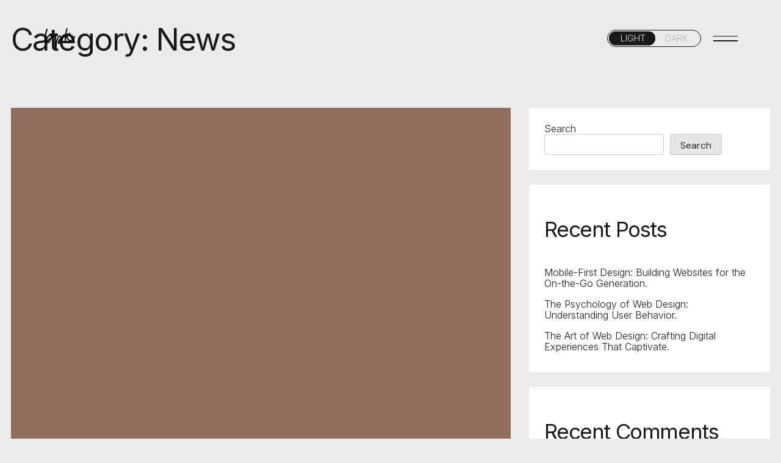

--- FILE ---
content_type: text/html; charset=UTF-8
request_url: https://www.baranipkarthik.com/category/news/
body_size: 14322
content:


<!doctype html>
<html lang="en">

<head>

    <meta charset="UTF-8">
    <meta name="viewport" content="width=device-width, initial-scale=1">
    <link rel="profile" href="https://gmpg.org/xfn/11">

    <meta name='robots' content='index, follow, max-image-preview:large, max-snippet:-1, max-video-preview:-1' />

	<!-- This site is optimized with the Yoast SEO Premium plugin v22.6 (Yoast SEO v26.8) - https://yoast.com/product/yoast-seo-premium-wordpress/ -->
	<title>News Archives &#8212; Barani P Karthik</title>
	<link rel="canonical" href="https://www.baranipkarthik.com/category/news/" />
	<meta property="og:locale" content="en_US" />
	<meta property="og:type" content="article" />
	<meta property="og:title" content="News Archives" />
	<meta property="og:url" content="https://www.baranipkarthik.com/category/news/" />
	<meta property="og:site_name" content="Barani P Karthik" />
	<meta name="twitter:card" content="summary_large_image" />
	<meta name="twitter:site" content="@baranikrthk" />
	<script type="application/ld+json" class="yoast-schema-graph">{"@context":"https://schema.org","@graph":[{"@type":"CollectionPage","@id":"https://www.baranipkarthik.com/category/news/","url":"https://www.baranipkarthik.com/category/news/","name":"News Archives &#8212; Barani P Karthik","isPartOf":{"@id":"https://www.baranipkarthik.com/#website"},"primaryImageOfPage":{"@id":"https://www.baranipkarthik.com/category/news/#primaryimage"},"image":{"@id":"https://www.baranipkarthik.com/category/news/#primaryimage"},"thumbnailUrl":"https://www.baranipkarthik.com/wp-content/uploads/2023/08/post_10.jpg","breadcrumb":{"@id":"https://www.baranipkarthik.com/category/news/#breadcrumb"},"inLanguage":"en"},{"@type":"ImageObject","inLanguage":"en","@id":"https://www.baranipkarthik.com/category/news/#primaryimage","url":"https://www.baranipkarthik.com/wp-content/uploads/2023/08/post_10.jpg","contentUrl":"https://www.baranipkarthik.com/wp-content/uploads/2023/08/post_10.jpg","width":1,"height":1},{"@type":"BreadcrumbList","@id":"https://www.baranipkarthik.com/category/news/#breadcrumb","itemListElement":[{"@type":"ListItem","position":1,"name":"Home","item":"https://www.baranipkarthik.com/"},{"@type":"ListItem","position":2,"name":"News"}]},{"@type":"WebSite","@id":"https://www.baranipkarthik.com/#website","url":"https://www.baranipkarthik.com/","name":"Barani P Karthik","description":"","publisher":{"@id":"https://www.baranipkarthik.com/#/schema/person/4f771dc189d2a73d3082edc7e2477d9a"},"potentialAction":[{"@type":"SearchAction","target":{"@type":"EntryPoint","urlTemplate":"https://www.baranipkarthik.com/?s={search_term_string}"},"query-input":{"@type":"PropertyValueSpecification","valueRequired":true,"valueName":"search_term_string"}}],"inLanguage":"en"},{"@type":["Person","Organization"],"@id":"https://www.baranipkarthik.com/#/schema/person/4f771dc189d2a73d3082edc7e2477d9a","name":"Barani P Karthik","image":{"@type":"ImageObject","inLanguage":"en","@id":"https://www.baranipkarthik.com/#/schema/person/image/","url":"https://www.baranipkarthik.com/wp-content/uploads/2025/03/DSC_0493-copy2-scaled-e1740833460820.jpg","contentUrl":"https://www.baranipkarthik.com/wp-content/uploads/2025/03/DSC_0493-copy2-scaled-e1740833460820.jpg","width":1520,"height":1520,"caption":"Barani P Karthik"},"logo":{"@id":"https://www.baranipkarthik.com/#/schema/person/image/"},"description":"Originally from Coimbatore, Tamil Nadu. As a growing designer, I am interested in contributing to experiences that are thoughtfully conceived and refined in execution. My favorite type of professional projects involve translating meticulously crafted details into functioning systems.","sameAs":["https://www.baranipkarthik.com","https://facebook.com/baranipkarthik/","https://instagram.com/baranipkarthik/","https://linkedin.com/in/baranipkarthik","https://in.pinterest.com/baranipkarthik/","https://x.com/baranikrthk","https://youtube.com/c/baranipkarthik/"],"gender":"male","knowsAbout":["Architecture","Design","Business"],"knowsLanguage":["English","Tamil","French"],"jobTitle":"Founder & Chief Executive","worksFor":"TBG","ownershipFundingInfo":"https://www.baranipkarthik.com/"}]}</script>
	<!-- / Yoast SEO Premium plugin. -->


<link rel='dns-prefetch' href='//fonts.googleapis.com' />
<link rel='preconnect' href='https://fonts.gstatic.com' crossorigin />
<link rel="alternate" type="application/rss+xml" title="Barani P Karthik &raquo; Feed" href="https://www.baranipkarthik.com/feed/" />
<link rel="alternate" type="application/rss+xml" title="Barani P Karthik &raquo; Comments Feed" href="https://www.baranipkarthik.com/comments/feed/" />
<link rel="alternate" type="application/rss+xml" title="Barani P Karthik &raquo; News Category Feed" href="https://www.baranipkarthik.com/category/news/feed/" />
<style id='wp-img-auto-sizes-contain-inline-css'>
img:is([sizes=auto i],[sizes^="auto," i]){contain-intrinsic-size:3000px 1500px}
/*# sourceURL=wp-img-auto-sizes-contain-inline-css */
</style>
<style id='wp-emoji-styles-inline-css'>

	img.wp-smiley, img.emoji {
		display: inline !important;
		border: none !important;
		box-shadow: none !important;
		height: 1em !important;
		width: 1em !important;
		margin: 0 0.07em !important;
		vertical-align: -0.1em !important;
		background: none !important;
		padding: 0 !important;
	}
/*# sourceURL=wp-emoji-styles-inline-css */
</style>
<link rel='stylesheet' id='wp-block-library-css' href='https://www.baranipkarthik.com/wp-includes/css/dist/block-library/style.min.css?ver=6.9' media='all' />
<style id='classic-theme-styles-inline-css'>
/*! This file is auto-generated */
.wp-block-button__link{color:#fff;background-color:#32373c;border-radius:9999px;box-shadow:none;text-decoration:none;padding:calc(.667em + 2px) calc(1.333em + 2px);font-size:1.125em}.wp-block-file__button{background:#32373c;color:#fff;text-decoration:none}
/*# sourceURL=/wp-includes/css/classic-themes.min.css */
</style>
<style id='global-styles-inline-css'>
:root{--wp--preset--aspect-ratio--square: 1;--wp--preset--aspect-ratio--4-3: 4/3;--wp--preset--aspect-ratio--3-4: 3/4;--wp--preset--aspect-ratio--3-2: 3/2;--wp--preset--aspect-ratio--2-3: 2/3;--wp--preset--aspect-ratio--16-9: 16/9;--wp--preset--aspect-ratio--9-16: 9/16;--wp--preset--color--black: #000000;--wp--preset--color--cyan-bluish-gray: #abb8c3;--wp--preset--color--white: #ffffff;--wp--preset--color--pale-pink: #f78da7;--wp--preset--color--vivid-red: #cf2e2e;--wp--preset--color--luminous-vivid-orange: #ff6900;--wp--preset--color--luminous-vivid-amber: #fcb900;--wp--preset--color--light-green-cyan: #7bdcb5;--wp--preset--color--vivid-green-cyan: #00d084;--wp--preset--color--pale-cyan-blue: #8ed1fc;--wp--preset--color--vivid-cyan-blue: #0693e3;--wp--preset--color--vivid-purple: #9b51e0;--wp--preset--gradient--vivid-cyan-blue-to-vivid-purple: linear-gradient(135deg,rgb(6,147,227) 0%,rgb(155,81,224) 100%);--wp--preset--gradient--light-green-cyan-to-vivid-green-cyan: linear-gradient(135deg,rgb(122,220,180) 0%,rgb(0,208,130) 100%);--wp--preset--gradient--luminous-vivid-amber-to-luminous-vivid-orange: linear-gradient(135deg,rgb(252,185,0) 0%,rgb(255,105,0) 100%);--wp--preset--gradient--luminous-vivid-orange-to-vivid-red: linear-gradient(135deg,rgb(255,105,0) 0%,rgb(207,46,46) 100%);--wp--preset--gradient--very-light-gray-to-cyan-bluish-gray: linear-gradient(135deg,rgb(238,238,238) 0%,rgb(169,184,195) 100%);--wp--preset--gradient--cool-to-warm-spectrum: linear-gradient(135deg,rgb(74,234,220) 0%,rgb(151,120,209) 20%,rgb(207,42,186) 40%,rgb(238,44,130) 60%,rgb(251,105,98) 80%,rgb(254,248,76) 100%);--wp--preset--gradient--blush-light-purple: linear-gradient(135deg,rgb(255,206,236) 0%,rgb(152,150,240) 100%);--wp--preset--gradient--blush-bordeaux: linear-gradient(135deg,rgb(254,205,165) 0%,rgb(254,45,45) 50%,rgb(107,0,62) 100%);--wp--preset--gradient--luminous-dusk: linear-gradient(135deg,rgb(255,203,112) 0%,rgb(199,81,192) 50%,rgb(65,88,208) 100%);--wp--preset--gradient--pale-ocean: linear-gradient(135deg,rgb(255,245,203) 0%,rgb(182,227,212) 50%,rgb(51,167,181) 100%);--wp--preset--gradient--electric-grass: linear-gradient(135deg,rgb(202,248,128) 0%,rgb(113,206,126) 100%);--wp--preset--gradient--midnight: linear-gradient(135deg,rgb(2,3,129) 0%,rgb(40,116,252) 100%);--wp--preset--font-size--small: 13px;--wp--preset--font-size--medium: 20px;--wp--preset--font-size--large: 36px;--wp--preset--font-size--x-large: 42px;--wp--preset--spacing--20: 0.44rem;--wp--preset--spacing--30: 0.67rem;--wp--preset--spacing--40: 1rem;--wp--preset--spacing--50: 1.5rem;--wp--preset--spacing--60: 2.25rem;--wp--preset--spacing--70: 3.38rem;--wp--preset--spacing--80: 5.06rem;--wp--preset--shadow--natural: 6px 6px 9px rgba(0, 0, 0, 0.2);--wp--preset--shadow--deep: 12px 12px 50px rgba(0, 0, 0, 0.4);--wp--preset--shadow--sharp: 6px 6px 0px rgba(0, 0, 0, 0.2);--wp--preset--shadow--outlined: 6px 6px 0px -3px rgb(255, 255, 255), 6px 6px rgb(0, 0, 0);--wp--preset--shadow--crisp: 6px 6px 0px rgb(0, 0, 0);}:where(.is-layout-flex){gap: 0.5em;}:where(.is-layout-grid){gap: 0.5em;}body .is-layout-flex{display: flex;}.is-layout-flex{flex-wrap: wrap;align-items: center;}.is-layout-flex > :is(*, div){margin: 0;}body .is-layout-grid{display: grid;}.is-layout-grid > :is(*, div){margin: 0;}:where(.wp-block-columns.is-layout-flex){gap: 2em;}:where(.wp-block-columns.is-layout-grid){gap: 2em;}:where(.wp-block-post-template.is-layout-flex){gap: 1.25em;}:where(.wp-block-post-template.is-layout-grid){gap: 1.25em;}.has-black-color{color: var(--wp--preset--color--black) !important;}.has-cyan-bluish-gray-color{color: var(--wp--preset--color--cyan-bluish-gray) !important;}.has-white-color{color: var(--wp--preset--color--white) !important;}.has-pale-pink-color{color: var(--wp--preset--color--pale-pink) !important;}.has-vivid-red-color{color: var(--wp--preset--color--vivid-red) !important;}.has-luminous-vivid-orange-color{color: var(--wp--preset--color--luminous-vivid-orange) !important;}.has-luminous-vivid-amber-color{color: var(--wp--preset--color--luminous-vivid-amber) !important;}.has-light-green-cyan-color{color: var(--wp--preset--color--light-green-cyan) !important;}.has-vivid-green-cyan-color{color: var(--wp--preset--color--vivid-green-cyan) !important;}.has-pale-cyan-blue-color{color: var(--wp--preset--color--pale-cyan-blue) !important;}.has-vivid-cyan-blue-color{color: var(--wp--preset--color--vivid-cyan-blue) !important;}.has-vivid-purple-color{color: var(--wp--preset--color--vivid-purple) !important;}.has-black-background-color{background-color: var(--wp--preset--color--black) !important;}.has-cyan-bluish-gray-background-color{background-color: var(--wp--preset--color--cyan-bluish-gray) !important;}.has-white-background-color{background-color: var(--wp--preset--color--white) !important;}.has-pale-pink-background-color{background-color: var(--wp--preset--color--pale-pink) !important;}.has-vivid-red-background-color{background-color: var(--wp--preset--color--vivid-red) !important;}.has-luminous-vivid-orange-background-color{background-color: var(--wp--preset--color--luminous-vivid-orange) !important;}.has-luminous-vivid-amber-background-color{background-color: var(--wp--preset--color--luminous-vivid-amber) !important;}.has-light-green-cyan-background-color{background-color: var(--wp--preset--color--light-green-cyan) !important;}.has-vivid-green-cyan-background-color{background-color: var(--wp--preset--color--vivid-green-cyan) !important;}.has-pale-cyan-blue-background-color{background-color: var(--wp--preset--color--pale-cyan-blue) !important;}.has-vivid-cyan-blue-background-color{background-color: var(--wp--preset--color--vivid-cyan-blue) !important;}.has-vivid-purple-background-color{background-color: var(--wp--preset--color--vivid-purple) !important;}.has-black-border-color{border-color: var(--wp--preset--color--black) !important;}.has-cyan-bluish-gray-border-color{border-color: var(--wp--preset--color--cyan-bluish-gray) !important;}.has-white-border-color{border-color: var(--wp--preset--color--white) !important;}.has-pale-pink-border-color{border-color: var(--wp--preset--color--pale-pink) !important;}.has-vivid-red-border-color{border-color: var(--wp--preset--color--vivid-red) !important;}.has-luminous-vivid-orange-border-color{border-color: var(--wp--preset--color--luminous-vivid-orange) !important;}.has-luminous-vivid-amber-border-color{border-color: var(--wp--preset--color--luminous-vivid-amber) !important;}.has-light-green-cyan-border-color{border-color: var(--wp--preset--color--light-green-cyan) !important;}.has-vivid-green-cyan-border-color{border-color: var(--wp--preset--color--vivid-green-cyan) !important;}.has-pale-cyan-blue-border-color{border-color: var(--wp--preset--color--pale-cyan-blue) !important;}.has-vivid-cyan-blue-border-color{border-color: var(--wp--preset--color--vivid-cyan-blue) !important;}.has-vivid-purple-border-color{border-color: var(--wp--preset--color--vivid-purple) !important;}.has-vivid-cyan-blue-to-vivid-purple-gradient-background{background: var(--wp--preset--gradient--vivid-cyan-blue-to-vivid-purple) !important;}.has-light-green-cyan-to-vivid-green-cyan-gradient-background{background: var(--wp--preset--gradient--light-green-cyan-to-vivid-green-cyan) !important;}.has-luminous-vivid-amber-to-luminous-vivid-orange-gradient-background{background: var(--wp--preset--gradient--luminous-vivid-amber-to-luminous-vivid-orange) !important;}.has-luminous-vivid-orange-to-vivid-red-gradient-background{background: var(--wp--preset--gradient--luminous-vivid-orange-to-vivid-red) !important;}.has-very-light-gray-to-cyan-bluish-gray-gradient-background{background: var(--wp--preset--gradient--very-light-gray-to-cyan-bluish-gray) !important;}.has-cool-to-warm-spectrum-gradient-background{background: var(--wp--preset--gradient--cool-to-warm-spectrum) !important;}.has-blush-light-purple-gradient-background{background: var(--wp--preset--gradient--blush-light-purple) !important;}.has-blush-bordeaux-gradient-background{background: var(--wp--preset--gradient--blush-bordeaux) !important;}.has-luminous-dusk-gradient-background{background: var(--wp--preset--gradient--luminous-dusk) !important;}.has-pale-ocean-gradient-background{background: var(--wp--preset--gradient--pale-ocean) !important;}.has-electric-grass-gradient-background{background: var(--wp--preset--gradient--electric-grass) !important;}.has-midnight-gradient-background{background: var(--wp--preset--gradient--midnight) !important;}.has-small-font-size{font-size: var(--wp--preset--font-size--small) !important;}.has-medium-font-size{font-size: var(--wp--preset--font-size--medium) !important;}.has-large-font-size{font-size: var(--wp--preset--font-size--large) !important;}.has-x-large-font-size{font-size: var(--wp--preset--font-size--x-large) !important;}
:where(.wp-block-post-template.is-layout-flex){gap: 1.25em;}:where(.wp-block-post-template.is-layout-grid){gap: 1.25em;}
:where(.wp-block-term-template.is-layout-flex){gap: 1.25em;}:where(.wp-block-term-template.is-layout-grid){gap: 1.25em;}
:where(.wp-block-columns.is-layout-flex){gap: 2em;}:where(.wp-block-columns.is-layout-grid){gap: 2em;}
:root :where(.wp-block-pullquote){font-size: 1.5em;line-height: 1.6;}
/*# sourceURL=global-styles-inline-css */
</style>
<link rel='stylesheet' id='contact-form-7-css' href='https://www.baranipkarthik.com/wp-content/plugins/contact-form-7/includes/css/styles.css?ver=6.1.4' media='all' />
<link rel='stylesheet' id='woocommerce-layout-css' href='https://www.baranipkarthik.com/wp-content/plugins/woocommerce/assets/css/woocommerce-layout.css?ver=10.4.3' media='all' />
<link rel='stylesheet' id='woocommerce-smallscreen-css' href='https://www.baranipkarthik.com/wp-content/plugins/woocommerce/assets/css/woocommerce-smallscreen.css?ver=10.4.3' media='only screen and (max-width: 768px)' />
<link rel='stylesheet' id='woocommerce-general-css' href='https://www.baranipkarthik.com/wp-content/plugins/woocommerce/assets/css/woocommerce.css?ver=10.4.3' media='all' />
<style id='woocommerce-inline-inline-css'>
.woocommerce form .form-row .required { visibility: visible; }
/*# sourceURL=woocommerce-inline-inline-css */
</style>
<link rel='stylesheet' id=' add_google_fonts -css' href='https://fonts.googleapis.com/css2?family=DM+Sans%3Awght%40400%3B500&#038;display=swap&#038;ver=6.9' media='all' />
<link rel='stylesheet' id='nayla-plugins-css' href='https://www.baranipkarthik.com/wp-content/themes/nayla/css/plugins.css?ver=6.9' media='all' />
<link rel='stylesheet' id='nayla-style-css' href='https://www.baranipkarthik.com/wp-content/themes/nayla-child/style.css?ver=6.9' media='all' />
<link rel='stylesheet' id='nayla-parent-style-css' href='https://www.baranipkarthik.com/wp-content/themes/nayla/style.css?ver=6.9' media='all' />
<link rel="preload" as="style" href="https://fonts.googleapis.com/css?family=Inter:400,500,300&#038;display=swap&#038;ver=1747488770" /><link rel="stylesheet" href="https://fonts.googleapis.com/css?family=Inter:400,500,300&#038;display=swap&#038;ver=1747488770" media="print" onload="this.media='all'"><noscript><link rel="stylesheet" href="https://fonts.googleapis.com/css?family=Inter:400,500,300&#038;display=swap&#038;ver=1747488770" /></noscript><script src="https://www.baranipkarthik.com/wp-includes/js/jquery/jquery.min.js?ver=3.7.1" id="jquery-core-js"></script>
<script src="https://www.baranipkarthik.com/wp-includes/js/jquery/jquery-migrate.min.js?ver=3.4.1" id="jquery-migrate-js"></script>
<script src="https://www.baranipkarthik.com/wp-content/plugins/woocommerce/assets/js/jquery-blockui/jquery.blockUI.min.js?ver=2.7.0-wc.10.4.3" id="wc-jquery-blockui-js" defer data-wp-strategy="defer"></script>
<script id="wc-add-to-cart-js-extra">
var wc_add_to_cart_params = {"ajax_url":"/wp-admin/admin-ajax.php","wc_ajax_url":"/?wc-ajax=%%endpoint%%","i18n_view_cart":"View cart","cart_url":"https://www.baranipkarthik.com/?page_id=13","is_cart":"","cart_redirect_after_add":"no"};
//# sourceURL=wc-add-to-cart-js-extra
</script>
<script src="https://www.baranipkarthik.com/wp-content/plugins/woocommerce/assets/js/frontend/add-to-cart.min.js?ver=10.4.3" id="wc-add-to-cart-js" defer data-wp-strategy="defer"></script>
<script src="https://www.baranipkarthik.com/wp-content/plugins/woocommerce/assets/js/js-cookie/js.cookie.min.js?ver=2.1.4-wc.10.4.3" id="wc-js-cookie-js" defer data-wp-strategy="defer"></script>
<script id="woocommerce-js-extra">
var woocommerce_params = {"ajax_url":"/wp-admin/admin-ajax.php","wc_ajax_url":"/?wc-ajax=%%endpoint%%","i18n_password_show":"Show password","i18n_password_hide":"Hide password"};
//# sourceURL=woocommerce-js-extra
</script>
<script src="https://www.baranipkarthik.com/wp-content/plugins/woocommerce/assets/js/frontend/woocommerce.min.js?ver=10.4.3" id="woocommerce-js" defer data-wp-strategy="defer"></script>
<link rel="https://api.w.org/" href="https://www.baranipkarthik.com/wp-json/" /><link rel="alternate" title="JSON" type="application/json" href="https://www.baranipkarthik.com/wp-json/wp/v2/categories/17" /><link rel="EditURI" type="application/rsd+xml" title="RSD" href="https://www.baranipkarthik.com/xmlrpc.php?rsd" />
<meta name="generator" content="WordPress 6.9" />
<meta name="generator" content="WooCommerce 10.4.3" />
<meta name="generator" content="Redux 4.5.10" />	<noscript><style>.woocommerce-product-gallery{ opacity: 1 !important; }</style></noscript>
	<meta name="generator" content="Elementor 3.34.4; features: e_font_icon_svg, additional_custom_breakpoints; settings: css_print_method-external, google_font-enabled, font_display-swap">
			<style>
				.e-con.e-parent:nth-of-type(n+4):not(.e-lazyloaded):not(.e-no-lazyload),
				.e-con.e-parent:nth-of-type(n+4):not(.e-lazyloaded):not(.e-no-lazyload) * {
					background-image: none !important;
				}
				@media screen and (max-height: 1024px) {
					.e-con.e-parent:nth-of-type(n+3):not(.e-lazyloaded):not(.e-no-lazyload),
					.e-con.e-parent:nth-of-type(n+3):not(.e-lazyloaded):not(.e-no-lazyload) * {
						background-image: none !important;
					}
				}
				@media screen and (max-height: 640px) {
					.e-con.e-parent:nth-of-type(n+2):not(.e-lazyloaded):not(.e-no-lazyload),
					.e-con.e-parent:nth-of-type(n+2):not(.e-lazyloaded):not(.e-no-lazyload) * {
						background-image: none !important;
					}
				}
			</style>
			<link rel="icon" href="https://www.baranipkarthik.com/wp-content/uploads/2024/06/bpk-logo.svg" sizes="32x32" />
<link rel="icon" href="https://www.baranipkarthik.com/wp-content/uploads/2024/06/bpk-logo.svg" sizes="192x192" />
<link rel="apple-touch-icon" href="https://www.baranipkarthik.com/wp-content/uploads/2024/06/bpk-logo.svg" />
<meta name="msapplication-TileImage" content="https://www.baranipkarthik.com/wp-content/uploads/2024/06/bpk-logo.svg" />
<style id='nayla-body-styles'> body.light{ --mainColor:#191919!important;} body.light{ --mainBackground:#EBEBEB!important;} body.light{ --secondaryBackground:#BCBCBC!important;} body.dark, .light:not(body) { --mainColor:#EBEBEB!important;} body.dark, .light:not(body) { --mainBackground:#000000!important;} body.dark, .light:not(body) { --secondaryBackground:#191919!important;}.site-header { background-color: transparent}.site-header.sticked { background-color: #F1F1F1}div#mouseCursor.dot .main-circle { fill: } 
         div#mouseCursor.circle .main-circle { stroke: }.mouse-cursor-text { color: }.mouse-cursor-icon { color: }.nayla-page-transition {--backG: }</style>		<style id="wp-custom-css">
			.nfg--item {
    margin-bottom: 75px;
}

.nfg--filters--wrapper {
	width: fit-content
}		</style>
		<style id="pe-redux-dynamic-css" title="dynamic-css" class="redux-options-output">:root{--pgal-image-height:50;--pgal-mobile-width:50;}body{--mainColor:#191919;}body{--mainBackground:#EBEBEB;}body{--secondaryBackground:#BCBCBC;}body.dark{--mainColor:#EBEBEB;}body.dark{--mainBackground:#000000;}body.dark{--secondaryBackground:#191919;}.page-transition-caption{font-family:Inter;font-weight:400;font-style:normal;}.page-loader-caption{font-family:Inter;font-weight:500;font-style:normal;}body{font-family:Inter;font-weight:300;font-style:normal;}#page{font-family:Inter;font-weight:300;font-style:normal;}#page h1,.text-h1{font-family:Inter;font-weight:400;font-style:normal;}#page h2,.text-h2{font-family:Inter;font-weight:400;font-style:normal;}#page h3,.text-h3{font-family:Inter;font-weight:400;font-style:normal;}#page h4,.text-h4{font-family:Inter;font-weight:400;font-style:normal;}#page h5,.text-h5{font-family:Inter;font-weight:400;font-style:normal;}#page h6,.text-h6{font-family:Inter;font-weight:400;font-style:normal;}.site-navigation.classic .menu.main-menu > li > a{color:rgba(25, 27, 29, .6)!important;}.site-header .site-navigation.classic .menu.main-menu li.current-menu-item > a{color:#191b1d!important;}.site-header.light .site-navigation.classic .menu.main-menu > li > a{color:hsla(0,0%,100%,.2)!important;}.site-header.light .site-navigation.classic .menu.main-menu li.current-menu-item > a{color:#ffffff!important;}#footer.dark .footer-menu ul li a,#footer.light .footer-menu ul li a{font-family:Inter;font-weight:normal;font-style:normal;}#footer.dark .copyright-text,#footer.light .copyright-text{font-family:Inter;font-weight:normal;font-style:normal;}</style></head>

<body data-barba="wrapper" class="archive category category-news category-17 wp-custom-logo wp-theme-nayla wp-child-theme-nayla-child theme-nayla woocommerce-no-js hfeed no-sidebar ajax-enabled light elementor-default elementor-kit-10">
    
    
    <div id="page" class="site">

        
    <!-- Mouse Cursor -->
    <div id="mouseCursor" class="dot dark "></div>
    <!--/ Mouse Cursor -->

    
    <!-- Page Loader -->
    <div class="page-loader">

        <div class="page-loader-overlays columns">

            <span class="loader-col"></span><span class="loader-col"></span><span class="loader-col"></span><span class="loader-col"></span><span class="loader-col"></span>
        </div>


        
        
        
        <div class="page-loader-caption">
            BARANI P KARTHIK        </div>
        

    </div>
    <!--/ Page Loader -->

    
    <div class="nayla-page-transition overlay up capt-center default" data-bg="">


        <span class="transition-overlay"></span>
        <!-- Caption -->
        <div class="page-transition-caption">

            Loading, please wait..
        </div>
        <!--/ Caption -->

    </div>

    

        <a class="skip-link screen-reader-text" href="#primary">Skip to content</a>


        <div class="menu-overlay"></div>

        <header id="masthead" class="site-header sticky dark  " style="padding-top: 0">

            


            		<div data-elementor-type="header-type" data-elementor-id="759" class="elementor elementor-759" data-elementor-post-type="elementor_library">
						<section class="elementor-section elementor-top-section elementor-element elementor-element-a3966ba section-header wrapper-wide elementor-section-boxed elementor-section-height-default elementor-section-height-default default" data-id="a3966ba" data-element_type="section">
						<div class="elementor-container elementor-column-gap-default">
					<div class="elementor-column elementor-col-100 elementor-top-column elementor-element elementor-element-a7c018b" data-id="a7c018b" data-element_type="column">
			<div class="elementor-widget-wrap elementor-element-populated">
						<section class="elementor-section elementor-inner-section elementor-element elementor-element-6701e35 elementor-section-content-middle wrapper-wide section-normal elementor-section-boxed elementor-section-height-default elementor-section-height-default default" data-id="6701e35" data-element_type="section">
						<div class="elementor-container elementor-column-gap-default">
					<div class="elementor-column elementor-col-25 elementor-inner-column elementor-element elementor-element-2fd34f2" data-id="2fd34f2" data-element_type="column">
			<div class="elementor-widget-wrap elementor-element-populated">
						<div class="elementor-element elementor-element-4504490a elementor-widget elementor-widget-naylasitelogo" data-id="4504490a" data-element_type="widget" data-widget_type="naylasitelogo.default">
				<div class="elementor-widget-container">
					
<!-- Site Branding -->
<div class="site-branding align-left">

        <!-- Site Logo -->
    <div class="site-logo">

        <a href="https://www.baranipkarthik.com/">

            
            <img decoding="async" alt="Site Logo (Dark)" class="dark-logo" src="https://www.baranipkarthik.com/wp-content/uploads/2024/06/bpk-logo.png">
            <img decoding="async" alt="Site Logo (Light)" class="light-logo" src="https://www.baranipkarthik.com/wp-content/uploads/2024/06/bpk-logo-w.png">

            
        </a>
    </div>
    <!--/ Site Logo -->

    <!--/ Sticky Logo -->
    <div class="sticky-logo">

        <a href="https://www.baranipkarthik.com/">

            
            <img decoding="async" alt="Sticky Logo (Dark)" class="sticky-dark-logo" src="https://www.baranipkarthik.com/wp-content/uploads/2024/06/bpk-logo.png">
            <img decoding="async" alt="Sticky Logo (Light)" class="sticky-light-logo" src="https://www.baranipkarthik.com/wp-content/uploads/2024/06/bpk-logo-w.png">

            


        </a>

    </div>
    <!--/ Sticky Logo -->


</div>
<!--/ Site Branding -->


				</div>
				</div>
					</div>
		</div>
				<div class="hide-sticky elementor-column elementor-col-25 elementor-inner-column elementor-element elementor-element-c774b94 elementor-hidden-mobile" data-id="c774b94" data-element_type="column">
			<div class="elementor-widget-wrap elementor-element-populated">
						<div class="elementor-element elementor-element-e1a7569 elementor-widget elementor-widget-naylatextwrapper" data-id="e1a7569" data-element_type="widget" data-widget_type="naylatextwrapper.default">
				<div class="elementor-widget-container">
					


<div class="text-wrapper  ">

    <p class="  text-p  false" data-stagger="0.1" data-duration="1.5"data-delay="0"data-scrub="false" data-pin="false"> </p>


</div>


				</div>
				</div>
					</div>
		</div>
				<div class="hide-sticky elementor-column elementor-col-25 elementor-inner-column elementor-element elementor-element-98226d9 elementor-hidden-mobile" data-id="98226d9" data-element_type="column">
			<div class="elementor-widget-wrap elementor-element-populated">
						<div class="elementor-element elementor-element-58a7f05 elementor-widget__width-auto elementor-widget elementor-widget-naylalayoutswitcher" data-id="58a7f05" data-element_type="widget" data-widget_type="naylalayoutswitcher.default">
				<div class="elementor-widget-container">
					


<div class="nayla-layout-switcher ls_switcher">

    
    <span class="active-follower"></span>

    <span data-value="dark" class="switch-light">LIGHT</span>
    <span data-value="light" class="switch-dark">DARK</span>

    
</div>


				</div>
				</div>
					</div>
		</div>
				<div class="elementor-column elementor-col-25 elementor-inner-column elementor-element elementor-element-127abbc" data-id="127abbc" data-element_type="column">
			<div class="elementor-widget-wrap elementor-element-populated">
						<div class="elementor-element elementor-element-97eda16 elementor-widget elementor-widget-naylasitenavigationfullscreen" data-id="97eda16" data-element_type="widget" data-widget_type="naylasitenavigationfullscreen.default">
				<div class="elementor-widget-container">
					
<!--  Menu Toggle -->
<div class="menu-toggle no has-underline">

    
    <div class="toggle-lines">

        <div class="toggle-line"></div>
        <div class="toggle-line"></div>

    </div>

    


</div>
<!--/  Menu Toggle -->



				</div>
				</div>
					</div>
		</div>
					</div>
		</section>
					</div>
		</div>
					</div>
		</section>
				<section class="elementor-section elementor-top-section elementor-element elementor-element-52b201f7 section-fullscreen-menu elementor-section-height-min-height elementor-section-items-stretch elementor-section-content-space-between wrapper-wide  dark elementor-section-boxed elementor-section-height-default default" data-id="52b201f7" data-element_type="section" data-settings="{&quot;background_background&quot;:&quot;classic&quot;}">
						<div class="elementor-container elementor-column-gap-default">
					<div class="elementor-column elementor-col-100 elementor-top-column elementor-element elementor-element-19744be5" data-id="19744be5" data-element_type="column">
			<div class="elementor-widget-wrap elementor-element-populated">
						<section class="elementor-section elementor-inner-section elementor-element elementor-element-c42ed02 wrapper-wide section-normal elementor-section-boxed elementor-section-height-default elementor-section-height-default default" data-id="c42ed02" data-element_type="section">
						<div class="elementor-container elementor-column-gap-default">
					<div class="elementor-column elementor-col-100 elementor-inner-column elementor-element elementor-element-82c4261" data-id="82c4261" data-element_type="column">
			<div class="elementor-widget-wrap">
							</div>
		</div>
					</div>
		</section>
				<section class="elementor-section elementor-inner-section elementor-element elementor-element-76a88791 wrapper-wide section-normal elementor-section-boxed elementor-section-height-default elementor-section-height-default default" data-id="76a88791" data-element_type="section">
						<div class="elementor-container elementor-column-gap-default">
					<div class="elementor-column elementor-col-33 elementor-inner-column elementor-element elementor-element-2e2f829f elementor-hidden-mobile" data-id="2e2f829f" data-element_type="column">
			<div class="elementor-widget-wrap elementor-element-populated">
						<div class="elementor-element elementor-element-d1929b7 elementor-widget elementor-widget-naylatextwrapper" data-id="d1929b7" data-element_type="widget" data-widget_type="naylatextwrapper.default">
				<div class="elementor-widget-container">
					


<div class="text-wrapper  ">

    <p class="has-anim-text charsUp  text-h6  false" data-stagger="0.01" data-duration="1.5"data-delay="0"data-scrub="false" data-pin="false"> Social</p>


</div>


				</div>
				</div>
				<div class="elementor-element elementor-element-849a1d7 elementor-widget elementor-widget-naylalist" data-id="849a1d7" data-element_type="widget" data-widget_type="naylalist.default">
				<div class="elementor-widget-container">
					


<div class="nayla-list text-h6 ">

    <ul>

        <li class="has-anim-text charsUp " data-stagger="0.01" data-duration="1"data-delay="0"data-scrub="false" data-pin="false" >Facebook</li><li class="has-anim-text charsUp " data-stagger="0.01" data-duration="1"data-delay="0"data-scrub="false" data-pin="false" >Instagram</li><li class="has-anim-text charsUp " data-stagger="0.01" data-duration="1"data-delay="0"data-scrub="false" data-pin="false" >Twitter</li>
    </ul>

</div>


				</div>
				</div>
					</div>
		</div>
				<div class="elementor-column elementor-col-33 elementor-inner-column elementor-element elementor-element-e83ee51 elementor-hidden-mobile" data-id="e83ee51" data-element_type="column">
			<div class="elementor-widget-wrap">
							</div>
		</div>
				<div class="elementor-column elementor-col-33 elementor-inner-column elementor-element elementor-element-4db9b563" data-id="4db9b563" data-element_type="column">
			<div class="elementor-widget-wrap elementor-element-populated">
						<div class="elementor-element elementor-element-7edda241 elementor-widget elementor-widget-naylasitemenu" data-id="7edda241" data-element_type="widget" data-widget_type="naylasitemenu.default">
				<div class="elementor-widget-container">
					


<ul id="menu-main-menu-agency" class="menu main-menu "><li id="menu-item-3379" class="menu-item menu-item-type-post_type menu-item-object-page menu-item-home menu-item-3379"><a href="https://www.baranipkarthik.com/">Home</a></li>
<li id="menu-item-10363" class="menu-item menu-item-type-post_type menu-item-object-page menu-item-10363"><a href="https://www.baranipkarthik.com/about/">About</a></li>
<li id="menu-item-3382" class="menu-item menu-item-type-post_type menu-item-object-page menu-item-3382"><a href="https://www.baranipkarthik.com/works/">Curated Works</a></li>
<li id="menu-item-3381" class="menu-item menu-item-type-post_type menu-item-object-page menu-item-3381"><a href="https://www.baranipkarthik.com/contact/">Contact</a></li>
</ul>

				</div>
				</div>
					</div>
		</div>
					</div>
		</section>
				<section class="elementor-section elementor-inner-section elementor-element elementor-element-9d79c92 wrapper-wide section-normal elementor-section-boxed elementor-section-height-default elementor-section-height-default default" data-id="9d79c92" data-element_type="section">
						<div class="elementor-container elementor-column-gap-default">
					<div class="has-anim maskUp elementor-column elementor-col-25 elementor-inner-column elementor-element elementor-element-71635f6 elementor-hidden-mobile" data-duration="1" data-delay="0" data-scrub="false" data-pin="false" data-out="false" data-start="1.5" data-origin="top center" data-id="71635f6" data-element_type="column">
			<div class="elementor-widget-wrap">
							</div>
		</div>
				<div class="elementor-column elementor-col-25 elementor-inner-column elementor-element elementor-element-3b6a7b5" data-id="3b6a7b5" data-element_type="column">
			<div class="elementor-widget-wrap">
							</div>
		</div>
				<div class="has-anim fadeIn elementor-column elementor-col-25 elementor-inner-column elementor-element elementor-element-d55070d" data-duration="1" data-delay="0" data-scrub="false" data-pin="false" data-out="false" data-start="1.5" data-origin="top center" data-id="d55070d" data-element_type="column">
			<div class="elementor-widget-wrap elementor-element-populated">
						<div class="elementor-element elementor-element-837073a elementor-widget elementor-widget-naylabutton" data-id="837073a" data-element_type="widget" data-widget_type="naylabutton.default">
				<div class="elementor-widget-container">
					

<!--  Button -->
<div class="nayla-button underline icon-right  cursor-default" >

    <span class="left-icon"><i aria-hidden="true" class="material-icons md-arrow_outward" data-md-icon="arrow_outward"></i></span>

    <a target="_self" href="mailto:hello@baranipkarthik.com">hello@baranipkarthik.com</a>

    <span class="right-icon"><i aria-hidden="true" class="material-icons md-arrow_outward" data-md-icon="arrow_outward"></i></span>

</div>
<!--/ Button -->


				</div>
				</div>
					</div>
		</div>
				<div class="has-anim fadeIn elementor-column elementor-col-25 elementor-inner-column elementor-element elementor-element-bb9eba2" data-duration="1" data-delay="0" data-scrub="false" data-pin="false" data-out="false" data-start="1.5" data-origin="top center" data-id="bb9eba2" data-element_type="column">
			<div class="elementor-widget-wrap elementor-element-populated">
						<div class="elementor-element elementor-element-4c0f2fb elementor-widget elementor-widget-naylabutton" data-id="4c0f2fb" data-element_type="widget" data-widget_type="naylabutton.default">
				<div class="elementor-widget-container">
					

<!--  Button -->
<div class="nayla-button underline icon-right  cursor-default" >

    <span class="left-icon"><i aria-hidden="true" class="material-icons md-arrow_outward" data-md-icon="arrow_outward"></i></span>

    <a target="_self" href="mailto:hello@pethemes.com"> +91 883 823 0585</a>

    <span class="right-icon"><i aria-hidden="true" class="material-icons md-arrow_outward" data-md-icon="arrow_outward"></i></span>

</div>
<!--/ Button -->


				</div>
				</div>
					</div>
		</div>
					</div>
		</section>
					</div>
		</div>
					</div>
		</section>
				</div>
		

            
        </header><!-- #masthead -->

<main id="primary" class="site-main" data-barba="container">

    <div class="section archive-section">

        <div class="wrapper">

            
            <header class="page-header c-col-12">
                <h1 class="page-title text-h3">Category: <span>News</span></h1>            </header><!-- .page-header -->


            <div class="c-col-8">

                <div class="nayla-posts-wrap">


                    
<article id="post-4711" class="single-blog-post has-thumbnail split post-4711 post type-post status-publish format-standard has-post-thumbnail hentry category-news">

    <!-- Single Post-->
        
<a class="post-thumbnail" href="https://www.baranipkarthik.com/news/the-psychology-of-web-design-understanding-user-behavior/" aria-hidden="true" tabindex="-1">
    <img src="https://www.baranipkarthik.com/wp-content/uploads/2023/08/post_10.jpg" class="attachment-post-thumbnail single-post-image size-post-thumbnail single-post-image wp-post-image" alt="The Psychology of Web Design: Understanding User Behavior." decoding="async" /></a>



        <!-- Post Details -->
        <div class="post-details">
            
            
                         
            <!-- Meta -->
            <div class="post-meta">


                                <div class="post-date"><span class="posted-on"><a href="https://www.baranipkarthik.com/news/the-psychology-of-web-design-understanding-user-behavior/" rel="bookmark"><time class="entry-date published updated" datetime="2023-08-22T20:08:06+00:00">August 22, 2023</time></a></span></div>

                

                                <div class="post-categories"><span class="cat-links"><a href="https://www.baranipkarthik.com/category/news/" rel="category tag">News</a></span></div>

                
            </div>
            <!--/ Meta -->
            
                        
            <!-- Title -->
            <a href="https://www.baranipkarthik.com/news/the-psychology-of-web-design-understanding-user-behavior/">
                <div class="post-title text-h4 entry-title">The Psychology of Web Design: Understanding User Behavior.</div>
            </a>
            <!--/ Title -->

                        <div class="post-excerpt">
                <p>In today&#8217;s digital age, a well-designed website is no longer just a luxury; it&#8217;s a necessity for any business or individual seeking an online presence. Web design goes beyond creating [&hellip;]</p>
            </div>
            
            <!-- Button -->
            <div class="post-button text-h6">

                <a href="https://www.baranipkarthik.com/news/the-psychology-of-web-design-understanding-user-behavior/">Read Article</a>

            </div>
            <!--/ Button -->

        </div>
        <!--/ Post Details -->

        


</article><!-- #post-4711 -->

                </div>

                <div class="nayla-posts-nav">

                    

                </div>


            </div>

            <div class="c-col-4">


                
<aside id="secondary" class="widget-area">
	<section id="block-2" class="widget widget_block widget_search"><form role="search" method="get" action="https://www.baranipkarthik.com/" class="wp-block-search__button-outside wp-block-search__text-button wp-block-search"    ><label class="wp-block-search__label" for="wp-block-search__input-1" >Search</label><div class="wp-block-search__inside-wrapper" ><input class="wp-block-search__input" id="wp-block-search__input-1" placeholder="" value="" type="search" name="s" required /><button aria-label="Search" class="wp-block-search__button wp-element-button" type="submit" >Search</button></div></form></section><section id="block-3" class="widget widget_block"><div class="wp-block-group"><div class="wp-block-group__inner-container is-layout-flow wp-block-group-is-layout-flow"><h2 class="wp-block-heading">Recent Posts</h2><ul class="wp-block-latest-posts__list wp-block-latest-posts"><li><a class="wp-block-latest-posts__post-title" href="https://www.baranipkarthik.com/book/mobile-first-design-building-websites-for-the-on-the-go-generation/">Mobile-First Design: Building Websites for the On-the-Go Generation.</a></li>
<li><a class="wp-block-latest-posts__post-title" href="https://www.baranipkarthik.com/news/the-psychology-of-web-design-understanding-user-behavior/">The Psychology of Web Design: Understanding User Behavior.</a></li>
<li><a class="wp-block-latest-posts__post-title" href="https://www.baranipkarthik.com/speaking/the-art-of-web-design-crafting-digital-experiences-that-captivate/">The Art of Web Design: Crafting Digital Experiences That Captivate.</a></li>
</ul></div></div></section><section id="block-4" class="widget widget_block"><div class="wp-block-group"><div class="wp-block-group__inner-container is-layout-flow wp-block-group-is-layout-flow"><h2 class="wp-block-heading">Recent Comments</h2><div class="no-comments wp-block-latest-comments">No comments to show.</div></div></div></section></aside><!-- #secondary -->


            </div>


        </div>

    </div>

</main><!-- #main -->


<footer id="footer" class="site-footer section">

    		<div data-elementor-type="footer-type" data-elementor-id="6585" class="elementor elementor-6585" data-elementor-post-type="elementor_library">
						<section class="elementor-section elementor-top-section elementor-element elementor-element-c1ff4a0 section-footer wrapper-wide elementor-section-boxed elementor-section-height-default elementor-section-height-default default" data-id="c1ff4a0" data-element_type="section">
						<div class="elementor-container elementor-column-gap-default">
					<div class="elementor-column elementor-col-100 elementor-top-column elementor-element elementor-element-6b291d8" data-id="6b291d8" data-element_type="column">
			<div class="elementor-widget-wrap elementor-element-populated">
						<section class="elementor-section elementor-inner-section elementor-element elementor-element-4cb042c wrapper-wide section-normal elementor-section-boxed elementor-section-height-default elementor-section-height-default default" data-id="4cb042c" data-element_type="section">
						<div class="elementor-container elementor-column-gap-default">
					<div class="elementor-column elementor-col-33 elementor-inner-column elementor-element elementor-element-327b27a" data-id="327b27a" data-element_type="column">
			<div class="elementor-widget-wrap elementor-element-populated">
						<div class="elementor-element elementor-element-bfce251 elementor-widget elementor-widget-naylatextwrapper" data-id="bfce251" data-element_type="widget" data-widget_type="naylatextwrapper.default">
				<div class="elementor-widget-container">
					


<div class="text-wrapper no-margin ">

    <p class="  text-h3  false" data-stagger="0.1" data-duration="1.5"data-delay="0"data-scrub="false" data-pin="false"> I would love to hear from you.
<br>Let's work – together.</p>


</div>


				</div>
				</div>
					</div>
		</div>
				<div class="elementor-column elementor-col-33 elementor-inner-column elementor-element elementor-element-4d8b1c7" data-id="4d8b1c7" data-element_type="column">
			<div class="elementor-widget-wrap">
							</div>
		</div>
				<div class="elementor-column elementor-col-33 elementor-inner-column elementor-element elementor-element-c570150" data-id="c570150" data-element_type="column">
			<div class="elementor-widget-wrap">
							</div>
		</div>
					</div>
		</section>
				<div class="elementor-element elementor-element-9103eb3 elementor-widget__width-initial elementor-widget elementor-widget-naylasitelogo" data-id="9103eb3" data-element_type="widget" data-widget_type="naylasitelogo.default">
				<div class="elementor-widget-container">
					
<!-- Site Branding -->
<div class="site-branding align-left">

        <!-- Site Logo -->
    <div class="site-logo">

        <a href="https://www.baranipkarthik.com/">

            
            <img decoding="async" alt="Site Logo (Dark)" class="dark-logo" src="https://www.baranipkarthik.com/wp-content/uploads/2024/06/bpk-logo.png">
            <img decoding="async" alt="Site Logo (Light)" class="light-logo" src="https://www.baranipkarthik.com/wp-content/uploads/2024/06/bpk-logo-w.png">

            
        </a>
    </div>
    <!--/ Site Logo -->

    <!--/ Sticky Logo -->
    <div class="sticky-logo">

        <a href="https://www.baranipkarthik.com/">

            
            <img decoding="async" alt="Sticky Logo (Dark)" class="sticky-dark-logo" src="https://www.baranipkarthik.com/wp-content/uploads/2024/06/bpk-logo.png">
            <img decoding="async" alt="Sticky Logo (Light)" class="sticky-light-logo" src="https://www.baranipkarthik.com/wp-content/uploads/2024/06/bpk-logo-w.png">

            


        </a>

    </div>
    <!--/ Sticky Logo -->


</div>
<!--/ Site Branding -->


				</div>
				</div>
				<div class="elementor-element elementor-element-f155445 elementor-widget__width-initial elementor-widget elementor-widget-naylatextwrapper" data-id="f155445" data-element_type="widget" data-widget_type="naylatextwrapper.default">
				<div class="elementor-widget-container">
					


<div class="text-wrapper no-margin ">

    <p class="  text-p  false" data-stagger="0.1" data-duration="1.5"data-delay="0"data-scrub="false" data-pin="false"> BUSINESS INQUIRIES</p>


</div>


				</div>
				</div>
				<div class="elementor-element elementor-element-98f63e8 elementor-widget__width-initial elementor-widget elementor-widget-naylatextwrapper" data-id="98f63e8" data-element_type="widget" data-widget_type="naylatextwrapper.default">
				<div class="elementor-widget-container">
					


<div class="text-wrapper no-margin ">

    <p class="  text-p  false" data-stagger="0.1" data-duration="1.5"data-delay="0"data-scrub="false" data-pin="false"> SOCIAL</p>


</div>


				</div>
				</div>
				<div class="elementor-element elementor-element-4b44fb9 elementor-widget__width-initial elementor-widget elementor-widget-naylatextwrapper" data-id="4b44fb9" data-element_type="widget" data-widget_type="naylatextwrapper.default">
				<div class="elementor-widget-container">
					


<div class="text-wrapper no-margin ">

    <p class="  text-p  false" data-stagger="0.1" data-duration="1.5"data-delay="0"data-scrub="false" data-pin="false"> You can write to me on <a href="mailto:hello@baranipkarthik.com">hello@baranipkarthik.com</a>
<br>or If you prefer talking, let's <a href="https://cal.com/barani">Schedule a 15-min call</a></p>


</div>


				</div>
				</div>
				<div class="elementor-element elementor-element-f02d7c8 elementor-widget__width-initial elementor-widget elementor-widget-naylalist" data-id="f02d7c8" data-element_type="widget" data-widget_type="naylalist.default">
				<div class="elementor-widget-container">
					


<div class="nayla-list text-p ">

    <ul>

        <li class=" " data-stagger="0.1" data-duration="1.5"data-delay="0"data-scrub="false" data-pin="false" ><a href="https://www.twitter.com/baranikrthk" target="_blank">Twitter</a></li><li class=" " data-stagger="0.1" data-duration="1.5"data-delay="0"data-scrub="false" data-pin="false" ><a href="https://www.instagram.com/baranipkarthik" target="_blank">Instagram</a></li><li class=" " data-stagger="0.1" data-duration="1.5"data-delay="0"data-scrub="false" data-pin="false" ><a href="https://www.linkedin.com/in/baranipkarthik/" target="_blank">LinkedIn</a></li>
    </ul>

</div>


				</div>
				</div>
				<section class="elementor-section elementor-inner-section elementor-element elementor-element-33faaa5 elementor-section-content-middle wrapper-wide section-normal elementor-section-boxed elementor-section-height-default elementor-section-height-default default" data-id="33faaa5" data-element_type="section">
						<div class="elementor-container elementor-column-gap-default">
					<div class="elementor-column elementor-col-33 elementor-inner-column elementor-element elementor-element-b20570a" data-id="b20570a" data-element_type="column">
			<div class="elementor-widget-wrap elementor-element-populated">
						<div class="elementor-element elementor-element-a764e6a elementor-widget elementor-widget-naylatextwrapper" data-id="a764e6a" data-element_type="widget" data-widget_type="naylatextwrapper.default">
				<div class="elementor-widget-container">
					


<div class="text-wrapper no-margin ">

    <p class="  text-p  false" data-stagger="0.1" data-duration="1.5"data-delay="0"data-scrub="false" data-pin="false"> Barani P Karthik © 2024</p>


</div>


				</div>
				</div>
					</div>
		</div>
				<div class="elementor-column elementor-col-33 elementor-inner-column elementor-element elementor-element-ca1183e" data-id="ca1183e" data-element_type="column">
			<div class="elementor-widget-wrap">
							</div>
		</div>
				<div class="elementor-column elementor-col-33 elementor-inner-column elementor-element elementor-element-3a1cf0c" data-id="3a1cf0c" data-element_type="column">
			<div class="elementor-widget-wrap elementor-element-populated">
						<div class="elementor-element elementor-element-4b8a34a elementor-widget elementor-widget-naylascrollbutton" data-id="4b8a34a" data-element_type="widget" data-widget_type="naylascrollbutton.default">
				<div class="elementor-widget-container">
					

<div class="nayla-scroll-button text" data-scroll-to='0'>
    
   <p>BACK TO TOP</p>    
           
    

</div>


				</div>
				</div>
					</div>
		</div>
					</div>
		</section>
					</div>
		</div>
					</div>
		</section>
		<div class="elementor-element elementor-element-02357df wrapper-wide section-normal e-flex e-con-boxed default e-con e-parent" data-id="02357df" data-element_type="container">
					<div class="e-con-inner">
					</div>
				</div>
				</div>
		
</footer><!-- #footer -->
</div><!-- #page -->

<script type="speculationrules">
{"prefetch":[{"source":"document","where":{"and":[{"href_matches":"/*"},{"not":{"href_matches":["/wp-*.php","/wp-admin/*","/wp-content/uploads/*","/wp-content/*","/wp-content/plugins/*","/wp-content/themes/nayla-child/*","/wp-content/themes/nayla/*","/*\\?(.+)"]}},{"not":{"selector_matches":"a[rel~=\"nofollow\"]"}},{"not":{"selector_matches":".no-prefetch, .no-prefetch a"}}]},"eagerness":"conservative"}]}
</script>
			<script>
				const lazyloadRunObserver = () => {
					const lazyloadBackgrounds = document.querySelectorAll( `.e-con.e-parent:not(.e-lazyloaded)` );
					const lazyloadBackgroundObserver = new IntersectionObserver( ( entries ) => {
						entries.forEach( ( entry ) => {
							if ( entry.isIntersecting ) {
								let lazyloadBackground = entry.target;
								if( lazyloadBackground ) {
									lazyloadBackground.classList.add( 'e-lazyloaded' );
								}
								lazyloadBackgroundObserver.unobserve( entry.target );
							}
						});
					}, { rootMargin: '200px 0px 200px 0px' } );
					lazyloadBackgrounds.forEach( ( lazyloadBackground ) => {
						lazyloadBackgroundObserver.observe( lazyloadBackground );
					} );
				};
				const events = [
					'DOMContentLoaded',
					'elementor/lazyload/observe',
				];
				events.forEach( ( event ) => {
					document.addEventListener( event, lazyloadRunObserver );
				} );
			</script>
				<script>
		(function () {
			var c = document.body.className;
			c = c.replace(/woocommerce-no-js/, 'woocommerce-js');
			document.body.className = c;
		})();
	</script>
	<link rel='stylesheet' id='wc-blocks-style-css' href='https://www.baranipkarthik.com/wp-content/plugins/woocommerce/assets/client/blocks/wc-blocks.css?ver=wc-10.4.3' media='all' />
<link rel='stylesheet' id='elementor-frontend-css' href='https://www.baranipkarthik.com/wp-content/plugins/elementor/assets/css/frontend.min.css?ver=3.34.4' media='all' />
<link rel='stylesheet' id='elementor-post-759-css' href='https://www.baranipkarthik.com/wp-content/uploads/elementor/css/post-759.css?ver=1769770306' media='all' />
<link rel='stylesheet' id='elementor-post-6585-css' href='https://www.baranipkarthik.com/wp-content/uploads/elementor/css/post-6585.css?ver=1769770306' media='all' />
<link rel='stylesheet' id='elementor-post-10-css' href='https://www.baranipkarthik.com/wp-content/uploads/elementor/css/post-10.css?ver=1769770306' media='all' />
<link rel='stylesheet' id='styles-css' href='https://www.baranipkarthik.com/wp-content/plugins/nayla-elementor-extension/assets/css/styles.css?ver=6.9' media='all' />
<link rel='stylesheet' id='elementor-gf-local-roboto-css' href='https://www.baranipkarthik.com/wp-content/uploads/elementor/google-fonts/css/roboto.css?ver=1742266719' media='all' />
<link rel='stylesheet' id='elementor-gf-local-robotoslab-css' href='https://www.baranipkarthik.com/wp-content/uploads/elementor/google-fonts/css/robotoslab.css?ver=1742266720' media='all' />
<link rel='stylesheet' id='elementor-icons-material-design-icons-css' href='https://www.baranipkarthik.com/wp-content/plugins/material-design-icons-for-elementor/assets/material-icons/css/material-icons-regular.css?ver=1.5.1' media='all' />
<script id="nayla-elementor-custom-js-extra">
var findPath = {"pluginsUrl":"https://www.baranipkarthik.com/wp-content/plugins"};
//# sourceURL=nayla-elementor-custom-js-extra
</script>
<script src="https://www.baranipkarthik.com/wp-content/plugins/nayla-elementor-extension/assets/js/file.js?ver=6.9" id="nayla-elementor-custom-js"></script>
<script src="https://www.baranipkarthik.com/wp-includes/js/dist/hooks.min.js?ver=dd5603f07f9220ed27f1" id="wp-hooks-js"></script>
<script src="https://www.baranipkarthik.com/wp-includes/js/dist/i18n.min.js?ver=c26c3dc7bed366793375" id="wp-i18n-js"></script>
<script id="wp-i18n-js-after">
wp.i18n.setLocaleData( { 'text direction\u0004ltr': [ 'ltr' ] } );
//# sourceURL=wp-i18n-js-after
</script>
<script src="https://www.baranipkarthik.com/wp-content/plugins/contact-form-7/includes/swv/js/index.js?ver=6.1.4" id="swv-js"></script>
<script id="contact-form-7-js-before">
var wpcf7 = {
    "api": {
        "root": "https:\/\/www.baranipkarthik.com\/wp-json\/",
        "namespace": "contact-form-7\/v1"
    }
};
//# sourceURL=contact-form-7-js-before
</script>
<script src="https://www.baranipkarthik.com/wp-content/plugins/contact-form-7/includes/js/index.js?ver=6.1.4" id="contact-form-7-js"></script>
<script src="https://www.baranipkarthik.com/wp-content/themes/nayla/js/gsap.js?ver=6.9" id="gsap-js"></script>
<script src="https://www.baranipkarthik.com/wp-content/themes/nayla/js/barba.min.js?ver=6.9" id="barba-js"></script>
<script src="https://www.baranipkarthik.com/wp-content/themes/nayla/js/plugins.js?ver=6.9" id="nayla-plugins-js"></script>
<script src="https://www.baranipkarthik.com/wp-content/themes/nayla/js/scripts.js?ver=6.9" id="nayla-scripts-js"></script>
<script src="https://www.baranipkarthik.com/wp-content/plugins/woocommerce/assets/js/sourcebuster/sourcebuster.min.js?ver=10.4.3" id="sourcebuster-js-js"></script>
<script id="wc-order-attribution-js-extra">
var wc_order_attribution = {"params":{"lifetime":1.0e-5,"session":30,"base64":false,"ajaxurl":"https://www.baranipkarthik.com/wp-admin/admin-ajax.php","prefix":"wc_order_attribution_","allowTracking":true},"fields":{"source_type":"current.typ","referrer":"current_add.rf","utm_campaign":"current.cmp","utm_source":"current.src","utm_medium":"current.mdm","utm_content":"current.cnt","utm_id":"current.id","utm_term":"current.trm","utm_source_platform":"current.plt","utm_creative_format":"current.fmt","utm_marketing_tactic":"current.tct","session_entry":"current_add.ep","session_start_time":"current_add.fd","session_pages":"session.pgs","session_count":"udata.vst","user_agent":"udata.uag"}};
//# sourceURL=wc-order-attribution-js-extra
</script>
<script src="https://www.baranipkarthik.com/wp-content/plugins/woocommerce/assets/js/frontend/order-attribution.min.js?ver=10.4.3" id="wc-order-attribution-js"></script>
<script src="https://www.baranipkarthik.com/wp-content/plugins/elementor/assets/js/webpack.runtime.min.js?ver=3.34.4" id="elementor-webpack-runtime-js"></script>
<script src="https://www.baranipkarthik.com/wp-content/plugins/elementor/assets/js/frontend-modules.min.js?ver=3.34.4" id="elementor-frontend-modules-js"></script>
<script src="https://www.baranipkarthik.com/wp-includes/js/jquery/ui/core.min.js?ver=1.13.3" id="jquery-ui-core-js"></script>
<script id="elementor-frontend-js-before">
var elementorFrontendConfig = {"environmentMode":{"edit":false,"wpPreview":false,"isScriptDebug":false},"i18n":{"shareOnFacebook":"Share on Facebook","shareOnTwitter":"Share on Twitter","pinIt":"Pin it","download":"Download","downloadImage":"Download image","fullscreen":"Fullscreen","zoom":"Zoom","share":"Share","playVideo":"Play Video","previous":"Previous","next":"Next","close":"Close","a11yCarouselPrevSlideMessage":"Previous slide","a11yCarouselNextSlideMessage":"Next slide","a11yCarouselFirstSlideMessage":"This is the first slide","a11yCarouselLastSlideMessage":"This is the last slide","a11yCarouselPaginationBulletMessage":"Go to slide"},"is_rtl":false,"breakpoints":{"xs":0,"sm":480,"md":768,"lg":1025,"xl":1440,"xxl":1600},"responsive":{"breakpoints":{"mobile":{"label":"Mobile Portrait","value":767,"default_value":767,"direction":"max","is_enabled":true},"mobile_extra":{"label":"Mobile Landscape","value":880,"default_value":880,"direction":"max","is_enabled":false},"tablet":{"label":"Tablet Portrait","value":1024,"default_value":1024,"direction":"max","is_enabled":true},"tablet_extra":{"label":"Tablet Landscape","value":1200,"default_value":1200,"direction":"max","is_enabled":false},"laptop":{"label":"Laptop","value":1366,"default_value":1366,"direction":"max","is_enabled":false},"widescreen":{"label":"Widescreen","value":2400,"default_value":2400,"direction":"min","is_enabled":false}},"hasCustomBreakpoints":false},"version":"3.34.4","is_static":false,"experimentalFeatures":{"e_font_icon_svg":true,"additional_custom_breakpoints":true,"container":true,"theme_builder_v2":true,"nested-elements":true,"home_screen":true,"global_classes_should_enforce_capabilities":true,"e_variables":true,"cloud-library":true,"e_opt_in_v4_page":true,"e_interactions":true,"e_editor_one":true,"import-export-customization":true},"urls":{"assets":"https:\/\/www.baranipkarthik.com\/wp-content\/plugins\/elementor\/assets\/","ajaxurl":"https:\/\/www.baranipkarthik.com\/wp-admin\/admin-ajax.php","uploadUrl":"https:\/\/www.baranipkarthik.com\/wp-content\/uploads"},"nonces":{"floatingButtonsClickTracking":"909d388259"},"swiperClass":"swiper","settings":{"editorPreferences":[]},"kit":{"active_breakpoints":["viewport_mobile","viewport_tablet"],"global_image_lightbox":"yes","lightbox_enable_counter":"yes","lightbox_enable_fullscreen":"yes","lightbox_enable_zoom":"yes","lightbox_enable_share":"yes","lightbox_title_src":"title","lightbox_description_src":"description","woocommerce_notices_elements":[]},"post":{"id":0,"title":"News Archives &#8212; Barani P Karthik","excerpt":""}};
//# sourceURL=elementor-frontend-js-before
</script>
<script src="https://www.baranipkarthik.com/wp-content/plugins/elementor/assets/js/frontend.min.js?ver=3.34.4" id="elementor-frontend-js"></script>
<script src="https://www.baranipkarthik.com/wp-content/plugins/elementor-pro/assets/js/webpack-pro.runtime.min.js?ver=3.28.4" id="elementor-pro-webpack-runtime-js"></script>
<script id="elementor-pro-frontend-js-before">
var ElementorProFrontendConfig = {"ajaxurl":"https:\/\/www.baranipkarthik.com\/wp-admin\/admin-ajax.php","nonce":"17c8018e74","urls":{"assets":"https:\/\/www.baranipkarthik.com\/wp-content\/plugins\/elementor-pro\/assets\/","rest":"https:\/\/www.baranipkarthik.com\/wp-json\/"},"settings":{"lazy_load_background_images":true},"popup":{"hasPopUps":false},"shareButtonsNetworks":{"facebook":{"title":"Facebook","has_counter":true},"twitter":{"title":"Twitter"},"linkedin":{"title":"LinkedIn","has_counter":true},"pinterest":{"title":"Pinterest","has_counter":true},"reddit":{"title":"Reddit","has_counter":true},"vk":{"title":"VK","has_counter":true},"odnoklassniki":{"title":"OK","has_counter":true},"tumblr":{"title":"Tumblr"},"digg":{"title":"Digg"},"skype":{"title":"Skype"},"stumbleupon":{"title":"StumbleUpon","has_counter":true},"mix":{"title":"Mix"},"telegram":{"title":"Telegram"},"pocket":{"title":"Pocket","has_counter":true},"xing":{"title":"XING","has_counter":true},"whatsapp":{"title":"WhatsApp"},"email":{"title":"Email"},"print":{"title":"Print"},"x-twitter":{"title":"X"},"threads":{"title":"Threads"}},"woocommerce":{"menu_cart":{"cart_page_url":"https:\/\/www.baranipkarthik.com\/?page_id=13","checkout_page_url":"https:\/\/www.baranipkarthik.com\/?page_id=14","fragments_nonce":"f1b7e49110"}},"facebook_sdk":{"lang":"en","app_id":""},"lottie":{"defaultAnimationUrl":"https:\/\/www.baranipkarthik.com\/wp-content\/plugins\/elementor-pro\/modules\/lottie\/assets\/animations\/default.json"}};
//# sourceURL=elementor-pro-frontend-js-before
</script>
<script src="https://www.baranipkarthik.com/wp-content/plugins/elementor-pro/assets/js/frontend.min.js?ver=3.28.4" id="elementor-pro-frontend-js"></script>
<script src="https://www.baranipkarthik.com/wp-content/plugins/elementor-pro/assets/js/elements-handlers.min.js?ver=3.28.4" id="pro-elements-handlers-js"></script>
<script id="wp-emoji-settings" type="application/json">
{"baseUrl":"https://s.w.org/images/core/emoji/17.0.2/72x72/","ext":".png","svgUrl":"https://s.w.org/images/core/emoji/17.0.2/svg/","svgExt":".svg","source":{"concatemoji":"https://www.baranipkarthik.com/wp-includes/js/wp-emoji-release.min.js?ver=6.9"}}
</script>
<script type="module">
/*! This file is auto-generated */
const a=JSON.parse(document.getElementById("wp-emoji-settings").textContent),o=(window._wpemojiSettings=a,"wpEmojiSettingsSupports"),s=["flag","emoji"];function i(e){try{var t={supportTests:e,timestamp:(new Date).valueOf()};sessionStorage.setItem(o,JSON.stringify(t))}catch(e){}}function c(e,t,n){e.clearRect(0,0,e.canvas.width,e.canvas.height),e.fillText(t,0,0);t=new Uint32Array(e.getImageData(0,0,e.canvas.width,e.canvas.height).data);e.clearRect(0,0,e.canvas.width,e.canvas.height),e.fillText(n,0,0);const a=new Uint32Array(e.getImageData(0,0,e.canvas.width,e.canvas.height).data);return t.every((e,t)=>e===a[t])}function p(e,t){e.clearRect(0,0,e.canvas.width,e.canvas.height),e.fillText(t,0,0);var n=e.getImageData(16,16,1,1);for(let e=0;e<n.data.length;e++)if(0!==n.data[e])return!1;return!0}function u(e,t,n,a){switch(t){case"flag":return n(e,"\ud83c\udff3\ufe0f\u200d\u26a7\ufe0f","\ud83c\udff3\ufe0f\u200b\u26a7\ufe0f")?!1:!n(e,"\ud83c\udde8\ud83c\uddf6","\ud83c\udde8\u200b\ud83c\uddf6")&&!n(e,"\ud83c\udff4\udb40\udc67\udb40\udc62\udb40\udc65\udb40\udc6e\udb40\udc67\udb40\udc7f","\ud83c\udff4\u200b\udb40\udc67\u200b\udb40\udc62\u200b\udb40\udc65\u200b\udb40\udc6e\u200b\udb40\udc67\u200b\udb40\udc7f");case"emoji":return!a(e,"\ud83e\u1fac8")}return!1}function f(e,t,n,a){let r;const o=(r="undefined"!=typeof WorkerGlobalScope&&self instanceof WorkerGlobalScope?new OffscreenCanvas(300,150):document.createElement("canvas")).getContext("2d",{willReadFrequently:!0}),s=(o.textBaseline="top",o.font="600 32px Arial",{});return e.forEach(e=>{s[e]=t(o,e,n,a)}),s}function r(e){var t=document.createElement("script");t.src=e,t.defer=!0,document.head.appendChild(t)}a.supports={everything:!0,everythingExceptFlag:!0},new Promise(t=>{let n=function(){try{var e=JSON.parse(sessionStorage.getItem(o));if("object"==typeof e&&"number"==typeof e.timestamp&&(new Date).valueOf()<e.timestamp+604800&&"object"==typeof e.supportTests)return e.supportTests}catch(e){}return null}();if(!n){if("undefined"!=typeof Worker&&"undefined"!=typeof OffscreenCanvas&&"undefined"!=typeof URL&&URL.createObjectURL&&"undefined"!=typeof Blob)try{var e="postMessage("+f.toString()+"("+[JSON.stringify(s),u.toString(),c.toString(),p.toString()].join(",")+"));",a=new Blob([e],{type:"text/javascript"});const r=new Worker(URL.createObjectURL(a),{name:"wpTestEmojiSupports"});return void(r.onmessage=e=>{i(n=e.data),r.terminate(),t(n)})}catch(e){}i(n=f(s,u,c,p))}t(n)}).then(e=>{for(const n in e)a.supports[n]=e[n],a.supports.everything=a.supports.everything&&a.supports[n],"flag"!==n&&(a.supports.everythingExceptFlag=a.supports.everythingExceptFlag&&a.supports[n]);var t;a.supports.everythingExceptFlag=a.supports.everythingExceptFlag&&!a.supports.flag,a.supports.everything||((t=a.source||{}).concatemoji?r(t.concatemoji):t.wpemoji&&t.twemoji&&(r(t.twemoji),r(t.wpemoji)))});
//# sourceURL=https://www.baranipkarthik.com/wp-includes/js/wp-emoji-loader.min.js
</script>

<script defer src="https://static.cloudflareinsights.com/beacon.min.js/vcd15cbe7772f49c399c6a5babf22c1241717689176015" integrity="sha512-ZpsOmlRQV6y907TI0dKBHq9Md29nnaEIPlkf84rnaERnq6zvWvPUqr2ft8M1aS28oN72PdrCzSjY4U6VaAw1EQ==" data-cf-beacon='{"version":"2024.11.0","token":"a72a4e8f4d53486398b40deb77308b81","r":1,"server_timing":{"name":{"cfCacheStatus":true,"cfEdge":true,"cfExtPri":true,"cfL4":true,"cfOrigin":true,"cfSpeedBrain":true},"location_startswith":null}}' crossorigin="anonymous"></script>
</body>

</html>


--- FILE ---
content_type: text/css
request_url: https://www.baranipkarthik.com/wp-content/themes/nayla-child/style.css?ver=6.9
body_size: -218
content:
/*
Theme Name: Nayla Child
Description: Child theme for the Nayla. Child themes are the recommended way of making modifications to a theme. <a href="http://codex.wordpress.org/Child_Themes">Read More</a>
Author: PeThemes
Author URI: http://pethemes.site
Template: nayla
*/


/* =Theme customization starts here
-------------------------------------------------------------- */

--- FILE ---
content_type: text/css
request_url: https://www.baranipkarthik.com/wp-content/themes/nayla/style.css?ver=6.9
body_size: 41374
content:
/*!
Theme Name: Nayla
Theme URI: https://naylawp.pethemes.com/
Author: Pe Themes
Author URI: https://pethemes.com/
Description: Multi-Concept Creative Portfolio Theme
Version: 1.9.0
Tested up to: 6.0
Requires PHP: 7.0
Text Domain: nayla
Tags: custom-background, custom-logo, custom-menu, featured-images, threaded-comments, translation-ready

*/

/*--------------------------------------------------------------
>>> TABLE OF CONTENTS:
----------------------------------------------------------------
# Generic
	- Normalize
	- Box sizing
# Base
	- Typography
	- Elements
	- Links
	- Forms
## Layouts
# Components
	- Navigation
	- Posts and pages
	- Comments
	- Widgets
	- Media
	- Captions
	- Galleries
# plugins
	- Jetpack infinite scroll
# Utilities
	- Accessibility
	- Alignments

--------------------------------------------------------------*/

/*--------------------------------------------------------------
# Generic
--------------------------------------------------------------*/

/* Normalize
--------------------------------------------- */

/*! normalize.css v8.0.1 | MIT License | github.com/necolas/normalize.css */

/* Document
	 ========================================================================== */

/**
 * 1. Correct the line height in all browsers.
 * 2. Prevent adjustments of font size after orientation changes in iOS.
 */
html {
    line-height: 1.15;
    -webkit-text-size-adjust: 100%;
}

/* Sections
	 ========================================================================== */

/**
 * Remove the margin in all browsers.
 */
body {
    margin: 0 !important;

}

body,
html {
    -ms-scroll-chaining: none;
    overscroll-behavior: none;
}

html.loading {
    cursor: wait;
}

html.loading * {
    pointer-events: none !important
}


/**
 * Render the `main` element consistently in IE.
 */
main {
    display: block;
    color: var(--mainColor);
}

main .project-page {
    display: block;
    color: var(--mainColor);
}



/* Grouping content
	 ========================================================================== */

/**
 * 1. Add the correct box sizing in Firefox.
 * 2. Show the overflow in Edge and IE.
 */
hr {
    -webkit-box-sizing: content-box;
    box-sizing: content-box;
    height: 0;
    overflow: visible;
}

/**
 * 1. Correct the inheritance and scaling of font size in all browsers.
 * 2. Correct the odd `em` font sizing in all browsers.
 */
pre {
    font-family: monospace, monospace;
    font-size: 1em;
}

/* Text-level semantics
	 ========================================================================== */

/**
 * Remove the gray background on active links in IE 10.
 */
a {
    background-color: transparent;
}

/**
 * 1. Remove the bottom border in Chrome 57-
 * 2. Add the correct text decoration in Chrome, Edge, IE, Opera, and Safari.
 */
abbr[title] {
    border-bottom: none;
    text-decoration: underline;
    -webkit-text-decoration: underline dotted;
    text-decoration: underline dotted;
}

/**
 * Add the correct font weight in Chrome, Edge, and Safari.
 */
b,
strong {
    font-weight: bolder;
}

/**
 * 1. Correct the inheritance and scaling of font size in all browsers.
 * 2. Correct the odd `em` font sizing in all browsers.
 */
code,
kbd,
samp {
    font-family: monospace, monospace;
    font-size: 1em;
}

/**
 * Add the correct font size in all browsers.
 */
small {
    font-size: 80%;
}

/**
 * Prevent `sub` and `sup` elements from affecting the line height in
 * all browsers.
 */
sub,
sup {
    font-size: 75%;
    line-height: 0;
    position: relative;
    vertical-align: baseline;
}

sub {
    bottom: -0.25em;
}

sup {
    top: -0.5em;
}

/* Embedded content
	 ========================================================================== */

/**
 * Remove the border on images inside links in IE 10.
 */
img {
    border-style: none;
}

/* Forms
	 ========================================================================== */

/**
 * 1. Change the font styles in all browsers.
 * 2. Remove the margin in Firefox and Safari.
 */
button,
input,
optgroup,
select,
textarea {
    font-family: inherit;
    font-size: 100%;
    line-height: 1.15;
    margin: 0;
}

/**
 * Show the overflow in IE.
 * 1. Show the overflow in Edge.
 */
button,
input {
    overflow: visible;
}

/**
 * Remove the inheritance of text transform in Edge, Firefox, and IE.
 * 1. Remove the inheritance of text transform in Firefox.
 */
button,
select {
    text-transform: none;
}

/**
 * Correct the inability to style clickable types in iOS and Safari.
 */
button,
[type="button"],
[type="reset"],
[type="submit"] {
    -webkit-appearance: button;
}

/**
 * Remove the inner border and padding in Firefox.
 */
button::-moz-focus-inner,
[type="button"]::-moz-focus-inner,
[type="reset"]::-moz-focus-inner,
[type="submit"]::-moz-focus-inner {
    border-style: none;
    padding: 0;
}

/**
 * Restore the focus styles unset by the previous rule.
 */
button:-moz-focusring,
[type="button"]:-moz-focusring,
[type="reset"]:-moz-focusring,
[type="submit"]:-moz-focusring {
    outline: 1px dotted ButtonText;
}

/**
 * Correct the padding in Firefox.
 */
fieldset {
    padding: 0.35em 0.75em 0.625em;
}

/**
 * 1. Correct the text wrapping in Edge and IE.
 * 2. Correct the color inheritance from `fieldset` elements in IE.
 * 3. Remove the padding so developers are not caught out when they zero out
 *		`fieldset` elements in all browsers.
 */
legend {
    -webkit-box-sizing: border-box;
    box-sizing: border-box;
    color: inherit;
    display: table;
    max-width: 100%;
    padding: 0;
    white-space: normal;
}

/**
 * Add the correct vertical alignment in Chrome, Firefox, and Opera.
 */
progress {
    vertical-align: baseline;
}

/**
 * Remove the default vertical scrollbar in IE 10+.
 */
textarea {
    overflow: auto;
}

/**
 * 1. Add the correct box sizing in IE 10.
 * 2. Remove the padding in IE 10.
 */
[type="checkbox"],
[type="radio"] {
    -webkit-box-sizing: border-box;
    box-sizing: border-box;
    padding: 0;
}

/**
 * Correct the cursor style of increment and decrement buttons in Chrome.
 */
[type="number"]::-webkit-inner-spin-button,
[type="number"]::-webkit-outer-spin-button {
    height: auto;
}

/**
 * 1. Correct the odd appearance in Chrome and Safari.
 * 2. Correct the outline style in Safari.
 */
[type="search"] {
    -webkit-appearance: textfield;
    outline-offset: -2px;
}

/**
 * Remove the inner padding in Chrome and Safari on macOS.
 */
[type="search"]::-webkit-search-decoration {
    -webkit-appearance: none;
}

/**
 * 1. Correct the inability to style clickable types in iOS and Safari.
 * 2. Change font properties to `inherit` in Safari.
 */
::-webkit-file-upload-button {
    -webkit-appearance: button;
    font: inherit;
}

/* Interactive
	 ========================================================================== */

/*
 * Add the correct display in Edge, IE 10+, and Firefox.
 */
details {
    display: block;
}

/*
 * Add the correct display in all browsers.
 */
summary {
    display: list-item;
}

/* Misc
	 ========================================================================== */

/**
 * Add the correct display in IE 10+.
 */
template {
    display: none;
}

/**
 * Add the correct display in IE 10.
 */
[hidden] {
    display: none;
}

/* Box sizing
--------------------------------------------- */

/* Inherit box-sizing to more easily change it's value on a component level.
@link http://css-tricks.com/inheriting-box-sizing-probably-slightly-better-best-practice/ */
*,
*::before,
*::after {
    -webkit-box-sizing: inherit;
    box-sizing: inherit;
}

html {
    -webkit-box-sizing: border-box;
    box-sizing: border-box;
}

/* fallback */
@font-face {
    font-family: 'Material Icons';
    font-style: normal;
    font-weight: 400;
    src: url(https://fonts.gstatic.com/s/materialicons/v140/flUhRq6tzZclQEJ-Vdg-IuiaDsNcIhQ8tQ.woff2) format('woff2');
}

.material-icons {
    font-family: 'Material Icons';
    font-weight: normal;
    font-style: normal;
    font-size: 24px;
    line-height: 1;
    letter-spacing: normal;
    text-transform: none;
    display: inline-block;
    white-space: nowrap;
    word-wrap: normal;
    direction: ltr;
    -webkit-font-feature-settings: 'liga';
    -webkit-font-smoothing: antialiased;
}


.material-icons[data-md-icon]:before {
    content: attr(data-md-icon)
}

/* Forms
--------------------------------------------- */

form.wpcf7-form>div {
    display: block;
    width: 100%;
    position: relative;
    padding-top: 1.5em;
    padding-bottom: 1em;
    float: left;
    margin-bottom: 0;
    line-height: 1em;
}

form.wpcf7-form>div:nth-child(2) {
    padding-top: 0
}

form.wpcf7-form button.button {
    background: transparent;
    border: 1px solid;
    border-color: var(--mainColor);
    color: var(--mainColor);
    padding: 1em 3em;
    border-radius: 35px;
    cursor: pointer;
}

form.wpcf7-form>div.half-wrap {
    width: 50%;
}

form.wpcf7-form>div textarea,
form.wpcf7-form>div input {
    background: none;
    border: none;
    width: 100%;
    color: var(--mainColor);
    border: none !important
}

form.wpcf7-form>div textarea:focus,
form.wpcf7-form>div input:focus {
    color: var(--mainColor);
}

form.wpcf7-form>div textarea {
    padding: 0
}

form.wpcf7-form>div label {
    position: absolute;
    top: 50%;
    pointer-events: none;
    /* -webkit-transform: translateY(-50%); */
    -ms-transform: translateY(-50%);
    /* transform: translateY(-50%); */
    -webkit-transform-origin: top left;
    -ms-transform-origin: top left;
    transform-origin: top left;
    -webkit-transition: all .5s ease;
    -o-transition: all .5s ease;
    transition: all .5s ease;
    line-height: inherit;
    font-size: inherit;
    display: block;
}

form.wpcf7-form>div input:focus {
    outline: none;
}

form.wpcf7-form>div label br {
    display: none
}

form.wpcf7-form>div p {
    margin: 0;
    line-height: 1em;
    font-size: inherit;
    position: relative;
    display: block;
}

form.wpcf7-form>div.message-wrap label {
    top: 1.5em;
    -webkit-transform: translateY(0);
    -ms-transform: translateY(0);
    transform: translateY(0)
}

form.wpcf7-form>div.active label {
    -webkit-transform: translateY(0%) scale(.7);
    -ms-transform: translateY(0%) scale(.7);
    transform: translateY(0%) scale(.7);
    opacity: .5;
    top: 10px;
}

form.wpcf7-form>div::before,
form.wpcf7-form>div::after {
    content: "";
    display: block;
    position: absolute;
    left: 0;
    bottom: 0;
    height: 1px;
    background: var(--mainColor);
    width: 100%;
    opacity: .15;
}

form.wpcf7-form>div::before {
    width: 0%;
    opacity: 1;
    -webkit-transition: width .6s ease;
    -o-transition: width .6s ease;
    transition: width .6s ease
}

form.wpcf7-form>div.send-wrap::before,
form.wpcf7-form>div.send-wrap::after {
    display: none
}

form.wpcf7-form>div.active::before {
    width: 100%;
}

form.wpcf7-form>div textarea:focus,
form.wpcf7-form>div input:focus {
    outline: none;
}

form.wpcf7-form>div.field-wrap.half-wrap:nth-child(2) {
    padding-top: 1.5em;
}

/* Subscribe Form */

.nayla-subscribe-form {
    display: block;
    float: left;
    position: relative;
    max-width: 500px;
}

.nayla-subscribe-form .field-wrap {
    display: block;
    float: left;
}

.nayla-subscribe-form .field-wrap>label {
    position: absolute;
    top: 0;
    left: 0;
}

.nayla-subscribe-form .field-wrap>input {
    background: none;
    border: none;
    padding: 15px 15px 15px 0px;
    color: var(--mainColor);
}

.nayla-subscribe-form::after {
    content: "";
    display: block;
    width: 100%;
    height: 1px;
    background-color: var(--mainColor);
    float: left;
    opacity: .3;
}

.nayla-subscribe-form .send-wrap {
    position: absolute;
    right: 0;
    top: 50%;
    -webkit-transform: translateY(-50%);
    -ms-transform: translateY(-50%);
    transform: translateY(-50%);
    font-size: 0.65em;
    display: block;
}

.nayla-subscribe-form .send-wrap button.button.button-block {
    background: none;
    border: none;
    color: var(--mainColor);
    background: var(--mainColor);
    padding: 5px 15px;
    border-radius: 35px;
}

.nayla-subscribe-form .field-wrap>input:focus {
    outline: none;
}

/*--------------------------------------------------------------
# Base
--------------------------------------------------------------*/

/* Typography
--------------------------------------------- */

button,
input,
select,
optgroup,
textarea {
    color: var(--mainColor);
    font-family: 'DM Sans', sans-serif;
    font-size: 1rem;
    line-height: 1.5;

}

main#primary {
    padding-top: 0
}

h1,
h2,
h3,
h4 {
    margin-bottom: 1em;
}

.text-wrapper h1,
.text-wrapper h2,
.text-wrapper h3,
.text-wrapper h4,
.text-wrapper h5,
.text-wrapper h6 {
    font-weight: normal
}

.elementor-widget-container h1,
.elementor-widget-container h2,
.elementor-widget-container h3,
.elementor-widget-container h4 {
    margin: 0;
}

h1,
.text-h1 {
    font-size: 102px;
    line-height: 115px;
    font-weight: 400;
    letter-spacing: -0.055em;
}


h1.has-anim-text .anim_char,
.text-h1.has-anim-text .anim_char {
    overflow: hidden;
    padding-right: 0.05em;
    margin-right: -0.05em;
}

.text-h1 {
    margin-top: 0;
    margin-bottom: 0
}

h2,
.text-h2 {
    font-size: 64px;
    line-height: 1.1;
    font-weight: 400;
    letter-spacing: -0.04em;
}

h3,
.text-h3 {
    font-size: 51px;
    line-height: 62px;
    font-weight: 400;
    letter-spacing: -0.03em;
}

h4,
.text-h4 {
    font-size: 36px;
    line-height: 44px;
    font-weight: 400;
    letter-spacing: -0.01em;
}

h5,
.text-h5 {
    font-size: 25px;
    line-height: 37px;
    margin-left: -1px;
    font-weight: normal;
    margin-bottom: 1em;
}

h6,
.text-h6 {
    font-size: 21px;
    line-height: 36px;
    letter-spacing: 0;
    font-weight: normal;
}

.text-h6 {
    line-height: 1.5;
    margin: 0
}

p {
    line-height: 25px;
    margin-bottom: 1em;
    font-size: 1rem
}

.big-title {
    font-size: 200px;
    line-height: 1.15;
    margin-bottom: 0;
    letter-spacing: -0.08em;
    --mobileFontSize: 50px;
}

.md-title {
    font-size: 150px;
    line-height: 1.15;
    margin-bottom: 0;
    letter-spacing: -0.07em;
    padding-right: 0.05em
}

.md-title:before {
    display: none !important
}

.caption {
    font-size: 13px;
    line-height: 22px;
    letter-spacing: 0.1em;
}

dfn,
cite,
em,
i {
    font-style: italic;
}

blockquote {
    margin: 0 1.5em;
}

address {
    margin: 0 0 1.5em;
}

pre {
    background: #eee;
    font-family: "Courier 10 Pitch", courier, monospace;
    line-height: 1.6;
    margin-bottom: 1.6em;
    max-width: 100%;
    overflow: auto;
    padding: 1.6em;
}

code,
kbd,
tt,
var {
    font-family: monaco, consolas, "Andale Mono", "DejaVu Sans Mono", monospace;
}

abbr,
acronym {
    border-bottom: 1px dotted #666;
    cursor: help;
}

mark,
ins {
    background: #fff9c0;
    text-decoration: none;
}

big {
    font-size: 125%;
}

.pinned {
    height: -webkit-fit-content !important;
    height: -moz-fit-content !important;
    height: fit-content !important
}

/* Elements
--------------------------------------------- */

body {
    margin: 0;
    background-color: var(--mainBackground);
    font-family: 'DM Sans', sans-serif;
    color: var(--mainColor);
    --mainColor: #191919;
    --mainBackground: #ebebeb;
    --secondaryBackground: #d7d7d7;
    --changingBg: unset;
    --changingColor: 'unset'
}

body.dark.layout-changing,
body.light.layout-changing {
    --mainBackground: var(--changingBg) !important;
    --mainColor: var(--changingColor) !important
}

body.dark {
    --mainColor: #ebebeb;
    --mainBackground: #191919;
    --secondaryBackground: #151515;

}

body.light {
    --mainColor: #191919;
    --mainBackground: #ebebeb;
    --secondaryBackground: #e0e0e0;
    background-color: var(--mainBackground);
    color: var(--mainColor);
}

.light {
    --mainColor: #ebebeb;
    --mainBackground: #191919;
    color: var(--mainColor);
}

.site-header.dark {
    --mainColor: #191919;
    --mainBackground: #ebebeb;
    --secondaryBackground: #d7d7d7;
    color: var(--mainColor)
}

.site-header.light {
    --mainColor: #ebebeb;
    --mainBackground: #191919;
    color: var(--mainColor)
}

body.hide-footer #footer {
    display: none
}


hr {
    background-color: var(--mainColor);
    border: 0;
    height: 1px;
    margin-bottom: 1.5em;
}

ul,
ol {
    margin: 0 0 1.5em 3em;
}

ul {
    list-style: none;
    margin: 0;
    padding: 0;
}

ol {
    list-style: decimal;
}

li>ul,
li>ol {
    margin-bottom: 0;
    margin-left: 1.5em;
}

dt {
    font-weight: 700;
}

dd {
    margin: 0 1.5em 1.5em;
}

/* Make sure embeds and iframes fit their containers. */
embed,
iframe,
object {
    max-width: 100%;
}

img {
    height: auto;
    max-width: 100%;
}

figure {
    margin: 1em 0;
}

table {
    margin: 0 0 1.5em;
    width: 100%;
}

table>caption {
    text-align: left;
    margin-bottom: 1em
}

table th,
table td {
    padding: 10px;
    text-align: center;
    border: 1px solid rgba(25, 27, 29, .1);
    vertical-align: top;
}

/* Links
--------------------------------------------- */
a {
    color: var(--mainColor);
    text-decoration: none;
}


main a:focus {
    outline: none
}

a:focus {
    outline: thin dotted;
}

a:hover,
a:active {
    outline: 0;
}

/* Forms
--------------------------------------------- */
button,
input[type="button"],
input[type="reset"],
input[type="submit"] {
    border: 1px solid;
    border-color: #ccc #ccc #bbb;
    border-radius: 3px;
    background: #e6e6e6;
    color: rgba(0, 0, 0, 0.8);
    line-height: 1;
    padding: 0.6em 1em 0.4em;
}

button:hover,
input[type="button"]:hover,
input[type="reset"]:hover,
input[type="submit"]:hover {
    border-color: #ccc #bbb #aaa;
}

button:active,
button:focus,
input[type="button"]:active,
input[type="button"]:focus,
input[type="reset"]:active,
input[type="reset"]:focus,
input[type="submit"]:active,
input[type="submit"]:focus {
    border-color: #aaa #bbb #bbb;
}

input[type="text"],
input[type="email"],
input[type="url"],
input[type="password"],
input[type="search"],
input[type="number"],
input[type="tel"],
input[type="range"],
input[type="date"],
input[type="month"],
input[type="week"],
input[type="time"],
input[type="datetime"],
input[type="datetime-local"],
input[type="color"],
textarea {
    color: #666;
    border: 1px solid #ccc;
    border-radius: 3px;
    padding: 3px;
}

input[type="text"]:focus,
input[type="email"]:focus,
input[type="url"]:focus,
input[type="password"]:focus,
input[type="search"]:focus,
input[type="number"]:focus,
input[type="tel"]:focus,
input[type="range"]:focus,
input[type="date"]:focus,
input[type="month"]:focus,
input[type="week"]:focus,
input[type="time"]:focus,
input[type="datetime"]:focus,
input[type="datetime-local"]:focus,
input[type="color"]:focus,
textarea:focus {
    color: #111;
}

select {
    border: 1px solid #ccc;
}

textarea {
    width: 100%;
}



/*===============================================
# Page Loader
=================================================*/

.page-loader {
    position: fixed;
    top: 0;
    left: 0;
    width: 100%;
    height: 100lvh;
    z-index: 999999;
    --bg: var(--secondaryBackground);
    display: block;
}

.page-loader-overlays.blocks {
    display: -webkit-box;
    display: -ms-flexbox;
    display: flex;
    -webkit-box-orient: vertical;
    -webkit-box-direction: normal;
    -ms-flex-direction: column;
    flex-direction: column;
    justify-items: stretch;
    -webkit-box-pack: justify;
    -ms-flex-pack: justify;
    justify-content: space-between;
}

.page-loader-overlays.blocks .loader-block {
    height: 10%;
    width: 100%;

}

.page-loader-overlays.blocks .loader-block span {
    display: block;
    width: 100%;
    height: 100%;
    background-color: var(--bg)
}

.page-loader-overlays .loader-overlay {
    position: absolute;
    top: 0;
    left: 0;
    width: 100%;
    height: 100%;
    background-color: var(--bg)
}

.page-loader-overlays {
    position: absolute;
    top: 0;
    left: 0;
    width: 100%;
    height: 100%;
    z-index: 88;
}

.page-loader-overlays.columns {
    display: -webkit-box;
    display: -ms-flexbox;
    display: flex;
    -webkit-box-orient: horizontal;
    -webkit-box-direction: normal;
    -ms-flex-direction: row;
    flex-direction: row;
}

.page-loader-overlays.columns .loader-col {
    width: 20vw;
    height: 100%;
    background-color: var(--bg)
}

.page-loader-percentage {
    position: absolute;
    bottom: 75px;
    left: 75px;
    font-size: 100px;
    display: -webkit-box;
    display: -ms-flexbox;
    display: flex;
    -webkit-box-orient: horizontal;
    -webkit-box-direction: normal;
    -ms-flex-direction: row;
    flex-direction: row;
    -ms-flex-wrap: nowrap;
    flex-wrap: nowrap;
    height: 1em;
    overflow: hidden;
    color: var(--mainColor);
    z-index: 99;
    line-height: 1em;
}

.page-loader-count {
    display: -webkit-box;
    display: -ms-flexbox;
    display: flex;
    -ms-flex-wrap: nowrap;
    flex-wrap: nowrap;
    -webkit-box-orient: vertical;
    -webkit-box-direction: normal;
    -ms-flex-direction: column;
    flex-direction: column;
    height: -webkit-fit-content;
    height: -moz-fit-content;
    height: fit-content;
}

.page-loader-count span {
    overflow: hidden;
}

.page-loader-logo {
    position: absolute;
    top: 50%;
    left: 50%;
    -webkit-transform: translate(-50%, -50%);
    -ms-transform: translate(-50%, -50%);
    transform: translate(-50%, -50%);
    width: 100px;
    z-index: 99
}

.page-loader-logo img {
    width: 100%;
    opacity: .1
}

.page-loader-logo img.clone {
    position: absolute;
    top: 0;
    left: 0;
    opacity: 1;
    -webkit-clip-path: inset(100% 0% 0% 0%);
    clip-path: inset(100% 0% 0% 0%);
}

.page-loader-caption {
    position: absolute;
    top: 50%;
    left: 50%;
    -webkit-transform: translate(-50%, -50%);
    -ms-transform: translate(-50%, -50%);
    transform: translate(-50%, -50%);
    color: var(--mainColor);
    text-align: center;
    overflow: hidden;
    height: 1.1em;
    white-space: nowrap;
    visibility: hidden;
    z-index: 99
}

.page-loader-caption.bottom-right {
    bottom: 50px;
    top: unset;
    right: 50px;
    left: unset;
    -webkit-transform: none;
    -ms-transform: none;
    transform: none;
    color: var(--mainBackground);
    text-align: right;


}

.page-loader-caption.bottom-left {
    bottom: 50px;
    top: unset;
    right: unset;
    left: 50px;
    -webkit-transform: none;
    -ms-transform: none;
    transform: none;
    text-align: left
}

.page-loader-caption.top-left {
    bottom: unset;
    top: 50px;
    right: unset;
    left: 50px;
    -webkit-transform: none;
    -ms-transform: none;
    transform: none;
    text-align: left
}


.page-loader-caption.top-right {
    bottom: unset;
    top: 50px;
    right: 50px;
    left: unset;
    -webkit-transform: none;
    -ms-transform: none;
    transform: none;
    text-align: right
}

.page-loader-caption .capt_line {
    overflow: hidden;
    opacity: .3
}

.capt_line.clone {
    position: absolute !important;
    top: 0;
    left: 0;
    opacity: 1;
    overflow: hidden;
    white-space: nowrap;
    width: 0%;
}

.page-loader-overlays .loader-overlay.image-ov {
    background-size: cover;
    background-repeat: no-repeat;
    background-position: center;
}


/*--------------------------------------------------
# Smooth Scroll
---------------------------------------------------*/
#smooth-content {
    position: relative;
    will-change: transform;
    background: var(--mainBackground);
}

.admin-bar #smooth-content {
    padding-top: 32px;
}


/*--------------------------------------------------------------
# Mouse Cursor
--------------------------------------------------------------*/

div#mouseCursor {
    position: fixed;
    z-index: 999999999999;
    pointer-events: none;
    -webkit-transition: width .2s ease-out, height .2s ease-out;
    -o-transition: width .2s ease-out, height .2s ease-out;
    transition: width .2s ease-out, height .2s ease-out;
    overflow: hidden
}

div#mouseCursor.temp_hidden.circle,
div#mouseCursor.temp_hidden.dot {
    width: 0 !important;
    height: 0 !important;
}


div#mouseCursor.light .mouse-cursor-icon,
div#mouseCursor.light .mouse-cursor-text {
    color: #191919
}

div#mouseCursor.dot {
    width: 15px;
    height: 15px;
}


.admin-bar div#mouseCursor.dot {
    margin-top: -35px
}

.admin-bar.smooth-scroll div#mouseCursor.circle,
.admin-bar.smooth-scroll div#mouseCursor.dot {
    margin-top: 0
}


.admin-bar div#mouseCursor.circle {
    margin-top: -30px
}


div#mouseCursor.circle {
    width: 75px;
    height: 75px;
}

div#mouseCursor .main-circle {
    -webkit-transition: fill .2s ease, stroke .2s ease;
    -o-transition: fill .2s ease, stroke .2s ease;
    transition: fill .2s ease, stroke .2s ease
}

div#mouseCursor.circle .main-circle {
    stroke: var(--mainColor);
    stroke-width: 1;
    fill: transparent;
}

div#mouseCursor.dot .main-circle {
    stroke: none;
    stroke-width: none;
    fill: var(--mainColor);
}

.mouse-cursor-icon,
.mouse-cursor-text {
    position: absolute;
    top: 50%;
    left: 50%;
    -webkit-transform: translate(-50%, -50%);
    -ms-transform: translate(-50%, -50%);
    transform: translate(-50%, -50%);
    color: var(--mainBackground);
    opacity: 1;
    font-size: 15px;
    display: block;
    overflow: hidden;
    line-height: 1;
    text-align: center;
    line-height: 1.4;
}



.mouse-cursor-text span {
    display: block;
    -webkit-transform: translateY(20px);
    -ms-transform: translateY(20px);
    transform: translateY(20px);
    -webkit-transition: -webkit-transform .5s ease;
    transition: -webkit-transform .5s ease;
    -o-transition: transform .5s ease;
    transition: transform .5s ease;
    transition: transform .5s ease, -webkit-transform .5s ease
}

.mouse-cursor-icon {
    font-size: 25px;
    font-family: "Material Icons" !important
}

div#mouseCursor .mouse-cursor-icon {
    font-variation-settings:
        'FILL' 1,
        'wght' 300,
        'GRAD' 0,
        'opsz' 48
}


div#mouseCursor .mouse-cursor-icon::after {
    content: attr(data-icon);
    opacity: 0;
    -webkit-transition: opacity .3s ease;
    -o-transition: opacity .3s ease;
    transition: opacity .3s ease
}

div#mouseCursor.multi {
    overflow: visible;
    opacity: 1
}

div#mouseCursor .multi-icon {
    position: absolute;
    top: 0;
    left: 0;
    width: 100%;
    height: 100%;
}

div#mouseCursor .multi-icon::after {
    content: 'arrow_forward';
    font-family: 'Material Symbols Outlined';
    position: absolute;
    top: 50%;
    right: 0;
    -webkit-transform: translateY(-50%) translateX(20px);
    -ms-transform: translateY(-50%) translateX(20px);
    transform: translateY(-50%) translateX(20px);
    font-size: 25px;
}

div#mouseCursor .multi-icon::before {
    content: 'arrow_back';
    font-family: 'Material Symbols Outlined';
    position: absolute;
    top: 50%;
    left: 0;
    -webkit-transform: translateY(-50%) translateX(-20px);
    -ms-transform: translateY(-50%) translateX(-20px);
    transform: translateY(-50%) translateX(-20px);
    font-size: 25px;
}

/* Light Section */

div#mouseCursor.circle.light .main-circle {
    stroke: #ffffff;
    stroke-width: .5;
}

div#mouseCursor.dot.light .main-circle {
    fill: #fff
}


/* Hover Size */
div#mouseCursor.hover-size {
    width: 125px;
    height: 125px;
}

div#mouseCursor.dot.hover-size {
    width: 150px;
    height: 150px;
}

div#mouseCursor.dot.hover-size {
    opacity: .25
}

div#mouseCursor.multi.dot.hover-size,
div#mouseCursor.multi.hover-size {
    width: 100px;
    height: 100px;
    opacity: 1;
}

div#mouseCursor.multi.press.dot.hover-size,
div#mouseCursor.multi.press.hover-size {
    width: 40px;
    height: 40px
}

/* Hover Text */

div#mouseCursor.hover-size.hover-text {
    width: 150px;
    height: 150px;
}

div#mouseCursor.hover-text {
    opacity: 1 !important
}

div#mouseCursor.hover-text .main-circle {
    stroke: none;
    stroke-width: 0;
    fill: var(--mainColor);
}

div#mouseCursor.hover-text .mouse-cursor-text span {
    -webkit-transform: translateY(0);
    -ms-transform: translateY(0);
    transform: translateY(0);
}


/* Hover Icon */

div#mouseCursor.hover-size.hover-icon {
    width: 150px;
    height: 150px;
}

div#mouseCursor.hover-icon {
    opacity: 1 !important
}

div#mouseCursor.hover-icon .main-circle {
    stroke: none;
    stroke-width: 0;
    fill: var(--mainColor);
}

div#mouseCursor.hover-icon .mouse-cursor-icon::after {
    opacity: 1;
}


/*===============================================
# Page Transitions
=================================================*/

.transition--media {
    position: fixed;
    -webkit-transition: none !important;
    -o-transition: none !important;
    transition: none !important;
    z-index: 999999 !important;
}

.transition--media img {
    width: 100%;
    height: 100%;
    -o-object-fit: cover;
    object-fit: cover;
    -webkit-transition: none !important;
    -o-transition: none !important;
    transition: none !important;
}

.transition--media.tm--video .pe-video .plyr--playing iframe {
    opacity: 0;
    -webkit-transition: none !important;
    -o-transition: none !important;
    transition: none !important;
}

.transition--media .slide-bgimg {
    height: 100%;
}

.nayla-page-transition {
    position: fixed;
    bottom: 0;
    left: 0;
    width: 100vw;
    height: 100vh;
    z-index: 999999;
    pointer-events: none;
    -webkit-transition: background .4s ease;
    -o-transition: background .4s ease;
    transition: background .4s ease;
    visibility: hidden;
    --backG: var(--secondaryBackground);
    display: block;
}

.nayla-page-transition .transition-overlay {
    position: absolute;
    top: 0;
    left: 0;
    width: 100%;
    height: 0%;
    background-color: var(--backG);
    z-index: 11;
}

.nayla-page-transition .transition-overlay.t-overlay-mask {
    z-index: 12
}

.nayla-page-transition.right .transition-overlay,
.nayla-page-transition.left .transition-overlay {
    width: 0%;
    height: 100%;

}

.nayla-page-transition.right .transition-overlay {
    left: unset;
    right: 0
}

.nayla-page-transition.right.half .transition-overlay {
    left: 0;
    right: unset
}

.nayla-page-transition.left.half .transition-overlay {
    left: unset;
    right: 0
}

.nayla-page-transition.up .transition-overlay {
    top: unset;
    bottom: 0
}

.nayla-page-transition.up.half .transition-overlay {
    bottom: unset;
    top: 0
}

.nayla-page-transition.down .transition-overlay {
    top: 0;
    bottom: unset
}

.nayla-page-transition.down.half .transition-overlay {
    bottom: 0;
    top: unset
}

.capt_chars {
    -webkit-transform: translate3d(0, 0, 0);
    transform: translate3d(0, 0, 0)
}

.nayla-page-transition.page-over {
    background-color: var(--backG);
}

.nayla-page-transition.right {
    left: unset;
    right: 0
}

.nayla-page-transition.down {
    top: 0;
    bottom: 'unset'
}

.nayla-page-transition.block {
    height: 100vh;
    visibility: hidden;
    background: transparent;
    display: -webkit-box;
    display: -ms-flexbox;
    display: flex;
    -webkit-box-orient: vertical;
    -webkit-box-direction: normal;
    -ms-flex-direction: column;
    flex-direction: column;
}

span.transition-block {
    display: block;
    width: 100%;
    height: 11%;
    position: relative;
}

span.transition-block span {
    display: block;
    width: 100%;
    height: 0%;
    background-color: var(--backG);
}

span.transition-block span.t-span-mask {
    position: absolute;
    bottom: 0;
    left: 0;
    height: 0%;
    background: red;
    z-index: 5;
}

.page-transition-texts {
    position: absolute;
    top: 50%;
    left: 50%;
    -webkit-transform: translate(-50%, -50%);
    -ms-transform: translate(-50%, -50%);
    transform: translate(-50%, -50%);
    opacity: 0;
    -webkit-transition: opacity 1s ease;
    -o-transition: opacity 1s ease;
    transition: opacity 1s ease;
    z-index: 1;
    color: var(--mainBackground);
}

.nayla-page-transition.running>* {
    opacity: 1
}

.trans-image {
    clip-path: inset(0%);
    -webkit-clip-path: inset(0%);
    position: relative;
    z-index: 999
}

span.trans-color-overlay {
    position: fixed;
    bottom: 0;
    left: 0;
    width: 100%;
    height: 0vh;
    z-index: 1;

}

.showcase-minimal-list span.trans-color-overlay {
    z-index: 0
}

.page-transition-caption {
    position: absolute;
    top: 50%;
    left: 50%;
    -webkit-transform: translate(-50%, -50%);
    -ms-transform: translate(-50%, -50%);
    transform: translate(-50%, -50%);
    font-size: 1rem;
    line-height: 1rem;
    z-index: 1;
    overflow: hidden;
    height: 1em;
    color: var(--mainBackground);
    white-space: nowrap;
    z-index: 22
}

.nayla-page-transition.capt-top-left .page-transition-caption {
    -webkit-transform: none;
    -ms-transform: none;
    transform: none;
    top: 5%;
    left: 5%;
}

.nayla-page-transition.capt-top-right .page-transition-caption {
    -webkit-transform: none;
    -ms-transform: none;
    transform: none;
    top: 5%;
    right: 5%;
    left: unset
}

.nayla-page-transition.capt-bottom-right .page-transition-caption {
    -webkit-transform: none;
    -ms-transform: none;
    transform: none;
    top: unset;
    right: 5%;
    bottom: 5%;
    left: unset
}

.nayla-page-transition.capt-bottom-left .page-transition-caption {
    -webkit-transform: none;
    -ms-transform: none;
    transform: none;
    top: unset;
    left: 5%;
    bottom: 5%
}

.capt_word {
    display: block !important;
}

.capt_char {
    position: relative;

}

span.project-trans-overlay {
    position: fixed;
    bottom: 0;
    left: 0;
    width: 100%;
    height: 0svh;
    background: transparent;
    z-index: 99;
}

span.page-over-ovs {
    position: fixed;
    top: 0;
    left: 0;
    width: 100%;
    height: 100%;
    opacity: 0;
    z-index: 1;
    -webkit-transform: scale(1.2);
    -ms-transform: scale(1.2);
    transform: scale(1.2);
    pointer-events: none;
}

span.page-over-ovs::after {
    content: "";
    display: block;
    position: absolute;
    top: 0;
    left: 0;
    width: 100%;
    height: 100%;
    background: transparent;
    opacity: 1;
    border: 25px solid #000;
    -webkit-box-sizing: border-box;
    box-sizing: border-box;
}

span.page-over-ovs::before {
    content: "";
    top: 50%;
    left: 50%;
    -webkit-transform: translate(-50%, -50%);
    -ms-transform: translate(-50%, -50%);
    transform: translate(-50%, -50%);
    background: #000;
    position: absolute;
    width: 100vw;
    height: 100vh;
    opacity: .6;
    z-index: 1;
}


.nayla-page-transition.columns {
    position: fixed;
    bottom: 0;
    left: 0;
    z-index: 99999;
    width: 100%;
    height: 100vh;
    display: -webkit-box;
    display: -ms-flexbox;
    display: flex;
    -webkit-box-orient: horizontal;
    -webkit-box-direction: normal;
    -ms-flex-direction: row;
    flex-direction: row;
    -webkit-box-align: end;
    -ms-flex-align: end;
    align-items: end;
    background: none !important;
    visibility: hidden;
}


.nayla-page-transition.columns .trans-col {
    position: relative;
}

.nayla-page-transition.columns .trans-col span {
    position: absolute;
    left: 0;
    width: 100%;
    height: 0%;
    background: red;
}


.nayla-page-transition.columns.left {
    -webkit-box-orient: vertical;
    -webkit-box-direction: normal;
    -ms-flex-direction: column;
    flex-direction: column;
    -webkit-box-align: start;
    -ms-flex-align: start;
    align-items: flex-start;
}

.nayla-page-transition.columns.left.half {
    -webkit-box-align: end;
    -ms-flex-align: end;
    align-items: flex-end
}


.nayla-page-transition.columns.right {
    -webkit-box-orient: vertical;
    -webkit-box-direction: normal;
    -ms-flex-direction: column;
    flex-direction: column;
    -webkit-box-align: end;
    -ms-flex-align: end;
    align-items: flex-end;
}

.nayla-page-transition.columns.right.half {
    -webkit-box-align: start;
    -ms-flex-align: start;
    align-items: flex-start
}

.nayla-page-transition.columns.right .trans-col,
.nayla-page-transition.columns.left .trans-col {
    height: 20vh;
    width: 0%;
    background-color: var(--backG);
}

.nayla-page-transition.columns.down {
    -webkit-box-align: start;
    -ms-flex-align: start;
    align-items: start;
}

.nayla-page-transition.columns.down.half {
    -webkit-box-align: end;
    -ms-flex-align: end;
    align-items: flex-end
}

.nayla-page-transition.columns.down .trans-col,
.nayla-page-transition.columns.up .trans-col {
    width: 20vw;
    height: 0%;
    background-color: var(--backG);

}

.nayla-page-transition.columns.up .trans-col span {
    bottom: 0;
    top: unset
}

.nayla-page-transition.columns.down .trans-col span {
    top: 0;
    bottom: unset
}

.nayla-page-transition.columns.up.half {
    -webkit-box-align: start;
    -ms-flex-align: start;
    align-items: flex-start
}


.nayla-page-transition.offset-x .capt_chars {
    overflow: hidden
}

.nayla-page-transition .capt_chars span {
    display: inline-block
}

.nayla-page-transition .page-transition-caption {
    letter-spacing: -0.025em
}

/*--------------------------------------------------------------
# Site Header
--------------------------------------------------------------*/

h1.site-title {
    font-size: 2em;
    padding: 0;
    line-height: 1;
    margin-bottom: 0;
    margin-top: 0;
    white-space: nowrap;
}



.site-header {
    margin-bottom: 50px;
    padding: 0;
    z-index: 88888;
    -webkit-transition: background .3s ease-out;
    -o-transition: background .3s ease-out;
    transition: background .3s ease-out;
    position: relative;
    -webkit-transform: translate(0, 0%);
    -ms-transform: translate(0, 0%);
    transform: translate(0, 0%);
    position: relative;
    width: 100%;
    display: block;
    background-color: #fff;
    pointer-events: none;
}

.header-smooth-hold {
    display: block;
    float: left;
    width: 100%;
    overflow: hidden;

}


.pin-spacer {
    pointer-events: none;

}

.pin-spacer * {
    pointer-events: all
}

.site-header>div {
    pointer-events: all;
    padding: 1em 0;
}

.site-header.sticked>div {
    padding: 0
}

.smooth-header {
    position: absolute;
    top: 0;
    left: 0;
    width: 100%;
}

.site-header.sticky {
    position: absolute;
    margin-bottom: 0;
}

.header-fixed-wrap {
    display: block;
    width: 100%;
    height: 120px;
    position: fixed;
    width: 100%;
    margin-bottom: 0;
    z-index: 88888;
}

.site-header.dynamic {
    -webkit-transition: padding .6s ease;
    -o-transition: padding .6s ease;
    transition: padding .6s ease
}

.site-header.fixed.dynamic,
.site-header.fixed {
    position: fixed;
}

span.header-holder {
    display: block;
    width: 100%;
}

.site-header.dynamic {
    position: absolute
}

.header-wrapper.wrapper-full,
.header-wrapper.wrapper-small,
.header-wrapper.wrapper {
    margin-bottom: 0;
    z-index: 99999;
    position: relative;
    display: -webkit-box;
    display: -ms-flexbox;
    display: flex;
    -webkit-box-align: center;
    -ms-flex-align: center;
    align-items: center;
    padding: 25px 25px;
    will-change: transform;
    pointer-events: none;
    -webkit-box-sizing: content-box;
    box-sizing: content-box;
}

.header-wrapper.align-top {
    -webkit-box-align: start !important;
    -ms-flex-align: start !important;
    align-items: flex-start !important
}


.header-wrapper>div {
    margin-bottom: 0
}

.header-wrapper.wrapper>div {
    display: -webkit-inline-box;
    display: -ms-inline-flexbox;
    display: inline-flex;
}

.header-wrapper>div * {
    pointer-events: all;
}

.header-wrapper.wrapper>div.align-right {
    -webkit-box-pack: right;
    -ms-flex-pack: right;
    justify-content: right;
}

/*
.header-wrapper.wrapper > div:first-child {
    margin-left: 0;
    padding-left: 0;
}
*/

.site-header.sticky.sticked {
    position: fixed;
    -webkit-transform: translate(0, -100%);
    -ms-transform: translate(0, -100%);
    transform: translate(0, -100%);
    -webkit-transition: background 0s ease, padding 0s ease;
    -o-transition: background 0s ease, padding 0s ease;
    transition: background 0s ease, padding 0s ease;
    top: 0;
    padding: 0;
    margin-bottom: 0;
}

.site-header.menu-open {
    background: transparent !important
}

/*
.site-header.sticked .hide-sticky {
    display: none
}
*/


.site-header.mx-difference {
    mix-blend-mode: difference
}

.site-header.mx-difference .toggle-line,
.site-header.light .toggle-line {
    background-color: var(--mainColor);
}


.site-header .nayla-button {
    margin-top: 0;
    margin-bottom: 0
}

/* Site Branding
-
  ------------------------------ */

.site-branding {
    display: block;
    width: 100px;
    position: relative
}

.site-branding.align-center {
    margin: 0 auto
}

.site-branding.align-right {
    float: right
}

.site-logo {
    width: 100%;
}


.sticky-logo {
    width: 40px;
    display: none;
    position: static;
}

.sticky-logo img,
.site-logo img {
    width: 100%;
}

img.sticky-light-logo,
img.light-logo {
    display: none;
}

.site-header.light .sticky-dark-logo,
.site-header.blend .dark-logo,
.site-header.blend .sticky-dark-logo,
.site-header.light .dark-logo {
    display: none;
}

.site-header.light .sticky-light-logo,
.site-header.blend .light-logo,
.site-header.blend .sticky-light-logo,
.site-header.light .light-logo {
    display: block;
}

/*
.site-header.sticked .site-logo {
    display: none;
}
*/

/*
.site-header.sticked .sticky-logo {
    display: block
}
*/


/* Menu Toggle
  ------------------------------ */


.menu-toggle {
    display: inline-block;
    cursor: pointer;
    position: relative;
}

.menu-toggle.has-bg::after {
    content: "";
    display: block;
    position: absolute;
    top: 50%;
    left: 50%;
    width: 60px;
    height: 60px;
    background: var(--secondaryBackground);
    border-radius: 50%;
    transform: translate(-50%, -50%);
    z-index: -1;
}

.menu-toggle .toggle-lines {
    -webkit-box-align: center;
    -ms-flex-align: center;
    align-items: center;
    display: -webkit-box;
    display: -ms-flexbox;
    display: flex;
    -webkit-box-orient: vertical;
    -webkit-box-direction: normal;
    -ms-flex-direction: column;
    flex-direction: column;
    -webkit-box-pack: center;
    -ms-flex-pack: center;
    justify-content: center;
    width: 40px;
    height: 45px;
}

.menu-toggle .toggle-lines.plus {
    width: 40px;
    height: 40px;
}

.align-right .menu-toggle {
    float: right;
    margin-left: 40px;
}

.toggle-line {
    width: 100%;
    height: 1.5px;
    display: inline-block;
    background-color: var(--mainColor);
    margin: 3px 0;
    -webkit-transition: -webkit-transform .3s ease;
    transition: -webkit-transform .3s ease;
    -o-transition: transform .3s ease;
    transition: transform .3s ease;
    transition: transform .3s ease, -webkit-transform .3s ease;
}

.toggle-lines.plus .toggle-line:first-child {
    -webkit-transform: rotate(90deg);
    -ms-transform: rotate(90deg);
    transform: rotate(90deg);
}

.toggle-lines.plus .toggle-line {
    margin: 0;
}

.toggle-lines.plus .toggle-line:last-child {
    margin-top: -1.5px;
}

.toggle-text {
    display: block;
    float: left;
    position: relative;
    overflow: hidden;
    color: var(--mainColor);
}

.has-underline .toggle-text::after {
    content: "";
    display: block;
    position: absolute;
    bottom: 0;
    left: 0;
    width: 100%;
    height: 2px;
    background: var(--mainColor);
    -webkit-transition: width .7s cubic-bezier(0.2, 0.7, 0.2, 1);
    -o-transition: width .7s cubic-bezier(0.2, 0.7, 0.2, 1);
    transition: width .7s cubic-bezier(0.2, 0.7, 0.2, 1);
}

.menu-toggle.active .toggle-text::after {
    width: 0%
}

.toggle-text span {
    display: block;
    position: relative;
    -webkit-transition: -webkit-transform .7s cubic-bezier(0.2, 0.7, 0.2, 1);
    transition: -webkit-transform .7s cubic-bezier(0.2, 0.7, 0.2, 1);
    -o-transition: transform .7s cubic-bezier(0.2, 0.7, 0.2, 1);
    transition: transform .7s cubic-bezier(0.2, 0.7, 0.2, 1);
    transition: transform .7s cubic-bezier(0.2, 0.7, 0.2, 1), -webkit-transform .7s cubic-bezier(0.2, 0.7, 0.2, 1);
}

.toggle-text span::after {
    content: attr(data-close-text);
    display: block;
    position: absolute;
    bottom: 0;
    left: 0;
    -webkit-transform: translateY(100%);
    -ms-transform: translateY(100%);
    transform: translateY(100%);
}

.menu-toggle.active .toggle-text span {
    -webkit-transform: translateY(-100%);
    -ms-transform: translateY(-100%);
    transform: translateY(-100%)
}

.menu-toggle:hover .toggle-text::after,
.menu-toggle:hover .toggle-line {
    -webkit-animation-name: toggleLine;
    animation-name: toggleLine;
    -webkit-animation-duration: .5s;
    animation-duration: .5s;
    -webkit-animation-play-state: running;
    animation-play-state: running;
    -webkit-animation-timing-function: ease;
    animation-timing-function: ease
}

.toggle-line:last-child {
    -webkit-animation-delay: .1s;
    animation-delay: .1s
}

.menu-toggle.active .toggle-line {
    margin: 0;
    -webkit-transition: -webkit-transform .6s ease;
    transition: -webkit-transform .6s ease;
    -o-transition: transform .6s ease;
    transition: transform .6s ease;
    transition: transform .6s ease, -webkit-transform .6s ease;

}

.menu-toggle.active .toggle-line:first-child {
    -webkit-transform: rotate(-135deg);
    -ms-transform: rotate(-135deg);
    transform: rotate(-135deg);
}

.menu-toggle.active .toggle-line:last-child {
    -webkit-transform: rotate(-45deg);
    -ms-transform: rotate(-45deg);
    transform: rotate(-45deg);
    margin-top: -1.5px;
}

@-webkit-keyframes toggleLine {
    0% {
        -webkit-clip-path: inset(0% 0% 0% 0%);
        clip-path: inset(0% 0% 0% 0%);
    }

    50% {
        -webkit-clip-path: inset(0% 0% 0% 100%);
        clip-path: inset(0% 0% 0% 100%);
    }

    51% {
        -webkit-clip-path: inset(0% 100% 0% 0%);
        clip-path: inset(0% 100% 0% 0%);
    }

    100% {
        -webkit-clip-path: inset(0% 0% 0% 0%);
        clip-path: inset(0% 0% 0% 0%);
    }

}

@keyframes toggleLine {
    0% {
        -webkit-clip-path: inset(0% 0% 0% 0%);
        clip-path: inset(0% 0% 0% 0%);
    }

    50% {
        -webkit-clip-path: inset(0% 0% 0% 100%);
        clip-path: inset(0% 0% 0% 100%);
    }

    51% {
        -webkit-clip-path: inset(0% 100% 0% 0%);
        clip-path: inset(0% 100% 0% 0%);
    }

    100% {
        -webkit-clip-path: inset(0% 0% 0% 0%);
        clip-path: inset(0% 0% 0% 0%);
    }

}




/* Site Mavigation
  ------------------------------ */

ul.menu {
    list-style: none;
}

ul.menu a {
    text-decoration: none;
    color: var(--mainColor);
}


div#site-navigation {
    display: block;
    float: left;
}

.menu-overlay {
    display: block;
    position: fixed;
    top: 0;
    left: 0;
    background: var(--secondaryBackground);
    width: 100%;
    height: 0vh;
    z-index: 999;
    pointer-events: none;
    overflow: hidden;
    will-change: width, height
}

ul.menu.text-h6 li {
    padding-bottom: 0.5em;
}

/*

.menu-overlay::after {
    content: "";
    display: block;
    position: absolute;
    left: 0;
    top: 130px;
    height: 1px;
    background: #000;
    opacity: 0.1;
    width: 100%;
    pointer-events: none !important;
}
*/

.menu-overlay.dark::after {
    background: #fff;
}

/** Default Navigation
  ------------------------------ */
nav#site-navigation {
    display: block;
    width: 100%;
}

.main-navigation.default #main-menu>li {
    display: inline-block;
    padding: 0 15px;
    position: relative;
}

ul.main-menu {
    display: block;
    float: right;
}

.main-navigation.default #main-menu>li>.sub-menu {
    position: absolute;
    top: 2em;
    left: 0;
    margin: 0;
    padding: 0;
    padding: 2em 3em;
    background: #f6f6f6;
    white-space: nowrap;
    opacity: 0;
    visibility: hidden;
    pointer-events: none;
    -webkit-transition: all .4s ease;
    -o-transition: all .4s ease;
    transition: all .4s ease
}

.main-navigation.default #main-menu>li>.sub-menu::before {
    display: block;
    position: absolute;
    width: 100%;
    background: transparent;
    content: "";
    top: -1em;
    height: 3em;
    left: 0;
    pointer-events: all;
    z-index: -1;
}

.main-navigation.default #main-menu>li.menu-item-has-children:hover>.sub-menu {
    opacity: 1;
    visibility: visible;
    pointer-events: all
}


.main-navigation.default #main-menu>li.menu-item-has-children .sub-menu>li {
    display: block;
    margin: 10px 0;
}

.main-navigation.default #main-menu>li>a::after {
    content: "";
    display: block;
    float: left;
    width: 100%;
    height: 1px;
    background: var(--mainColor);
    opacity: 0;

}

.main-navigation.default #main-menu>li>a:hover::after {
    -webkit-animation-name: toggleLine;
    animation-name: toggleLine;
    -webkit-animation-duration: .5s;
    animation-duration: .5s;
    -webkit-animation-play-state: running;
    animation-play-state: running;
    -webkit-animation-timing-function: ease;
    animation-timing-function: ease;
    opacity: 1
}

@keyframes toggleLine {
    0% {
        -webkit-clip-path: inset(0% 0% 0% 0%);
        clip-path: inset(0% 0% 0% 0%);
    }

    50% {
        -webkit-clip-path: inset(0% 0% 0% 100%);
        clip-path: inset(0% 0% 0% 100%);
    }

    51% {
        -webkit-clip-path: inset(0% 100% 0% 0%);
        clip-path: inset(0% 100% 0% 0%);
    }

    100% {
        -webkit-clip-path: inset(0% 0% 0% 0%);
        clip-path: inset(0% 0% 0% 0%);
    }

}

/** Classic Navigation
  ------------------------------ */

#site-navigation.classic.align-right {
    float: right;
    text-align: unset;
    margin-left: auto;

}


#site-navigation.classic.align-center ul.main-menu {
    float: none;
    margin: 0 auto;
    text-align: center;
}

#site-navigation.classic.align-center ul.main-menu .sub-menu-wrapper {
    text-align: left;
}

#site-navigation.classic ul.main-menu {
    display: inline-block;
    -webkit-user-select: none;
    -moz-user-select: none;
    -ms-user-select: none;
    user-select: none;
    padding-left: 0;
    margin-bottom: 0
}

#site-navigation.classic ul.main-menu>li {
    display: inline-block;
    padding: 0 25px;
    letter-spacing: -0.01em;
}

#site-navigation.classic ul.main-menu>li:first-child {
    padding-left: 0;
}

#site-navigation.classic ul.main-menu>li:last-child {
    padding-right: 0;
}

#site-navigation.classic ul.main-menu>li>a {
    display: block;
    overflow: hidden;
}

#site-navigation.classic ul.menu>li>a>span {
    display: block;
    position: relative;
    -webkit-transition: -webkit-transform .7s cubic-bezier(0.2, 0.7, 0.2, 1);
    transition: -webkit-transform .7s cubic-bezier(0.2, 0.7, 0.2, 1);
    -o-transition: transform .7s cubic-bezier(0.2, 0.7, 0.2, 1);
    transition: transform .7s cubic-bezier(0.2, 0.7, 0.2, 1);
    transition: transform .7s cubic-bezier(0.2, 0.7, 0.2, 1), -webkit-transform .7s cubic-bezier(0.2, 0.7, 0.2, 1);

}

#site-navigation.classic ul.menu>li>a>span::after {
    content: attr(data-text);
    display: block;
    width: 100%;
    height: auto;
    position: absolute;
    opacity: .6;
}

#site-navigation.classic ul.main-menu>li>a:hover>span {
    -webkit-transform: translateY(-100%);
    -ms-transform: translateY(-100%);
    transform: translateY(-100%)
}


#site-navigation.classic.justify-menu ul.main-menu {
    display: -webkit-box;
    display: -ms-flexbox;
    display: flex;
    width: 100%;
    -webkit-box-align: center;
    -ms-flex-align: center;
    align-items: center;
    -webkit-box-orient: horizontal;
    -webkit-box-direction: normal;
    -ms-flex-direction: row;
    flex-direction: row;
    -webkit-box-pack: justify;
    -ms-flex-pack: justify;
    justify-content: space-between;
}

#site-navigation.classic.justify-menu {
    width: 100%;
}



#site-navigation.classic.vertical ul.main-menu>li {
    display: block;
    padding: 0;
}

#site-navigation.classic.vertical ul.main-menu>li a {
    margin-bottom: 1em;
    padding: 0;
}

#site-navigation.classic.vertical.align-right ul.main-menu {
    text-align: right;
}


#site-navigation.classic .menu-item.menu-item-has-children.classic {
    position: relative;
}

.nayla-sub-menu-wrap {
    position: fixed;
    top: 0;
    left: 0;
    width: 100%;
    visibility: hidden;
    overflow: hidden;
    z-index: 888;
}

.nayla-sub-menu-wrap.active {
    visibility: visible
}


div[data-elementor-type="sub-menu-type"] {
    z-index: 22;
    position: relative;
}

#site-navigation.classic ul.main-menu>li.menu-item-has-children {
    position: relative;
    -moz-text-align-last: left;
    text-align-last: left
}

#site-navigation.classic ul.main-menu>li.menu-item-has-children>.sub-menu {
    position: absolute;
    top: 0;
    left: 0;
    margin-top: 1em;
    white-space: nowrap;
    padding-top: 2em;

    visibility: hidden;
    -webkit-transition: all .4s ease .2s;
    -o-transition: all .4s ease .2s;
    transition: all .4s ease .2s;
    opacity: 0;
}

#site-navigation.classic ul.main-menu>li.menu-item-has-children>.sub-menu>li {
    line-height: 2em;
}

#site-navigation.classic ul.main-menu>li.menu-item-has-children>.sub-menu::after {
    content: "";
    display: block;
    position: absolute;
    left: -2em;
    top: 1em;
    width: calc(100% + 6em);
    height: 0%;
    background: var(--secondaryBackground);
    z-index: -1;
    -webkit-transition: height .5s ease-in-out;
    -o-transition: height .5s ease-in-out;
    transition: height .5s ease-in-out;
    border-radius: 15px;
}

#site-navigation.classic ul.main-menu>li.menu-item-has-children:hover>.sub-menu::after {
    height: 100%
}

#site-navigation.classic ul.main-menu>li.menu-item-has-children:hover>.sub-menu {
    visibility: visible;
    -webkit-transform: translateY(0);
    -ms-transform: translateY(0);
    transform: translateY(0);
    opacity: 1;
}

.blend #site-navigation.classic ul.main-menu>li.menu-item-has-children>.sub-menu a {
    color: #000;
}

/** Fullscreen Navigation
  ------------------------------ */



#site-navigation.fullscreen_menu {
    position: fixed;
    top: 0;
    left: 0;
    width: 100%;
    height: 0vh;
    z-index: -1;
    padding-top: 0px;
    overflow: hidden;
    visibility: hidden;
    pointer-events: none;
    color: var(--mainColor);
    overflow: hidden;
}

.section-fullscreen-menu {
    visibility: hidden;
    pointer-events: none
}

.section-fullscreen-menu.active,
#site-navigation.fullscreen_menu.active {
    visibility: visible;
    pointer-events: all
}


#site-navigation.fullscreen_menu .fullscreen-menu-wrapper {
    margin-bottom: 0;
    -ms-flex-wrap: wrap;
    flex-wrap: wrap;
    padding-top: 40px;
    display: -webkit-box;
    display: -ms-flexbox;
    display: flex;
    position: relative;
    -webkit-box-sizing: border-box;
    box-sizing: border-box;
    padding-bottom: 20px;
    height: 100vh;
}

#site-navigation.fullscreen_menu .fullscreen-menu-wrapper .fullscreen-menu-wrap-bottom {
    display: -webkit-box;
    display: -ms-flexbox;
    display: flex;
    width: 100%;
    float: left;
    margin-top: auto;
    -webkit-box-align: end;
    -ms-flex-align: end;
    align-items: flex-end;
}

#site-navigation.fullscreen_menu .fullscreen-menu-wrapper>div {
    margin-bottom: 0 !important
}


#site-navigation.fullscreen_menu ul.menu.main-menu {
    padding: 0;
    position: relative
}

#site-navigation.fullscreen_menu ul.menu.main-menu,
#site-navigation.fullscreen_menu ul.menu.main-menu ul {
    visibility: hidden;
    pointer-events: none
}

#site-navigation.fullscreen_menu ul.menu.main-menu.active,
#site-navigation.fullscreen_menu ul.menu.main-menu ul.active {
    visibility: visible;
    pointer-events: all
}

.fullscreen_menu ul.menu a {
    display: inline-block;
    color: var(--mainColor);
}

.fullscreen_menu ul.menu.main-menu li {
    padding: 0;
    font-size: 60px;
    line-height: 1.2;
    letter-spacing: -0.04em;
    overflow: hidden;
    text-transform: uppercase;
    white-space: nowrap
}

#site-navigation.fullscreen_menu ul.menu.main-menu .sub-menu.small li {
    font-size: 21px;
    line-height: 21px;
    text-transform: none;
    letter-spacing: 0;
    padding-bottom: 0.5em
}

#site-navigation.fullscreen_menu ul.menu.main-menu .sub-menu.small li.sub-menu-title {
    pointer-events: none;
    font-size: 16px;
    text-transform: uppercase;
    margin-bottom: 25px;
    opacity: .5;
}

#site-navigation.fullscreen_menu li.menu-item-has-children .sub-menu.small span.sub-toggle {
    font-size: 15px;
    margin-top: 0px;
    margin-left: 0;
}

#site-navigation.fullscreen_menu ul.menu.main-menu .sub-menu.small li:hover::before {
    width: 10px;
}

#site-navigation.fullscreen_menu ul.menu.main-menu .sub-menu.medium li {
    font-size: 30px;
    letter-spacing: -0.02em;
    text-transform: none;
    line-height: 30px;
    padding-bottom: 15px;
}

.fullscreen_menu ul.menu.main-menu li::before {
    content: "";
    display: inline-block;
    width: 0px;
    height: 2px;
    background: var(--mainColor);
    vertical-align: middle;
    margin-top: -0.6em;
    margin-right: 10px;
    -webkit-transition: width 1.2s cubic-bezier(.07, 0.8, .2, 1);
    -o-transition: width 1.2s cubic-bezier(.07, 0.8, .2, 1);
    transition: width 1.2s cubic-bezier(.07, 0.8, .2, 1);
}

.fullscreen_menu.dark ul.menu.main-menu li::before {
    background: var(--mainColor);
}

#site-navigation.fullscreen_menu ul.menu.active li.current-menu-item::before {
    width: 40px
}

#site-navigation.fullscreen_menu ul.menu.active li:hover::before {
    width: 40px
}

#site-navigation.fullscreen_menu ul.menu.animating li::before {
    width: 0 !important
}

#site-navigation.fullscreen_menu ul.menu.main-menu li a .mt_line {
    overflow: hidden;
}

#site-navigation .mt_line,
#site-navigation .mt_char {
    transform: translate3d(0, 0, 0);
    -webkit-transform: translate3d(0, 0, 0);
    will-change: transform
}


#site-navigation.fullscreen_menu ul.sub-menu {
    position: relative;
    margin-right: 100px;
}

.sub-menu-wrapper {
    position: absolute;
    top: 0;
    left: 0;
    display: -webkit-box;
    display: -ms-flexbox;
    display: flex;
    width: -webkit-fit-content;
    width: -moz-fit-content;
    width: fit-content;
    pointer-events: none
}

#site-navigation.fullscreen_menu li.menu-item-has-children span.sub-toggle {
    vertical-align: top;
    display: inline-block;
    margin-left: -5px;
    font-size: 15px;
    cursor: pointer;
    letter-spacing: 0;
    margin-top: 10px;
}

#site-navigation.fullscreen_menu li.menu-item-has-children.sub-active {
    pointer-events: none
}

#site-navigation.fullscreen_menu .sub-close {
    position: absolute;
    top: 0;
    left: 0;
    -webkit-transform: translateX(0px) translateY(-25px) rotate(180deg);
    -ms-transform: translateX(0px) translateY(-25px) rotate(180deg);
    transform: translateX(0px) translateY(-25px) rotate(180deg);
    -webkit-transform-origin: center center;
    -ms-transform-origin: center center;
    transform-origin: center center;
    opacity: 0;
    visibility: hidden;
    -webkit-transition: all .75s ease .3s;
    -o-transition: all .75s ease .3s;
    transition: all .75s ease .3s;
    cursor: pointer;
    pointer-events: all;
}


#site-navigation.fullscreen_menu .sub-close.active:hover {
    -webkit-transform: translateX(0px) translateY(-25px) rotate(-180deg);
    -ms-transform: translateX(0px) translateY(-25px) rotate(-180deg);
    transform: translateX(0px) translateY(-25px) rotate(-180deg);
    -webkit-transition-delay: 0s;
    -o-transition-delay: 0s;
    transition-delay: 0s;
    -webkit-transition-duration: .3s;
    -o-transition-duration: .3s;
    transition-duration: .3s
}

#site-navigation.fullscreen_menu .sub-close.active {
    opacity: .5;
    visibility: visible;
    -webkit-transform: translateX(0px) translateY(-25px) rotate(0deg);
    -ms-transform: translateX(0px) translateY(-25px) rotate(0deg);
    transform: translateX(0px) translateY(-25px) rotate(0deg);

}




/*--------------------------------------------------------------
# Site Header
--------------------------------------------------------------*/

#footer {
    padding-top: 0;
    margin-bottom: 0;
    padding-bottom: 0;
    display: block;
    width: 100%;
    position: relative;
    z-index: 1;
    float: left;
}

body.smooth-scroll #footer {
    float: none
}

body.hide-footer #footer {
    display: none;
}

.footer-top-wrapper {
    margin-bottom: 100px;
}

.wrapper-full.footer-bottom-wrapper,
.wrapper.footer-bottom-wrapper {
    margin-bottom: 0;
    -webkit-box-align: end;
    -ms-flex-align: end;
    align-items: flex-end;
    display: -webkit-box;
    display: -ms-flexbox;
    display: flex;
}


/*--------------------------------------------------------------
# Components
--------------------------------------------------------------*/

.hide-desktop {
    display: none
}


/* Posts and pages
--------------------------------------------- */
.sticky {
    display: block;
}

.post,
.page {
    margin: 0 0 1.5em;
}

body.page article {
    margin-bottom: 0
}

.updated:not(.published) {
    display: none;
}

.page-content,
.entry-content,
.entry-summary {
    margin: 0;
}

.page-links {
    clear: both;
    margin: 0 0 1.5em;
}

/* Comments
--------------------------------------------- */
.comment-content a {
    word-wrap: break-word;
}

.bypostauthor {
    display: block;
}

.nayla-post-comments {
    display: block;
    float: left;
    width: 100%;
}

.nayla-post-comments::before {
    content: "";
    display: block;
    float: left;
    width: 100%;
    height: 1px;
    background: var(--mainColor);
    opacity: .3;
}

.nayla-post-comments h2.comments-title {
    font-size: 2.5em;
}

.nayla-post-comments ol.comment-list {
    padding: 0;
    margin: 0;
    list-style: none;
}


.nayla-post-comments .comment {
    background: #fff;
    padding: 35px;
    margin-bottom: 25px;
    display: block;
    float: left;
    width: 100%;
    position: relative
}

a.comment-reply-link {
    position: absolute;
    top: 35px;
    right: 35px;
    text-decoration: underline;
}

.nayla-post-comments img.avatar {
    border-radius: 50%;
}

.nayla-post-comments .comment>div.comment-meta {
    display: -webkit-box;
    display: -ms-flexbox;
    display: flex;
    -webkit-box-orient: horizontal;
    -webkit-box-direction: normal;
    -ms-flex-direction: row;
    flex-direction: row;
    -webkit-box-align: center;
    -ms-flex-align: center;
    align-items: center;
}

.nayla-post-comments .comment>div {
    display: block;
    float: left;
    width: 100%;
}

.nayla-post-comments .comment-meta>div {
    display: block;
    float: left;
}

.nayla-post-comments .comment-usr .name {
    margin: 0;
}

.nayla-post-comments .comment-meta>div.comment-usr {
    margin-left: 25px;
}


form#commentform input[type="text"],
form#commentform input[type="email"],
form#commentform input[type="url"],
form#commentform input[type="password"],
form#commentform input[type="search"],
form#commentform input[type="number"],
form#commentform input[type="tel"],
form#commentform input[type="range"],
form#commentform input[type="date"],
form#commentform input[type="month"],
form#commentform input[type="week"],
form#commentform input[type="time"],
form#commentform input[type="datetime"],
form#commentform input[type="datetime-local"],
form#commentform input[type="color"],
form#commentform textarea {
    padding: 10px;
    background: none;
    border: none;
    border-bottom: 1px solid;
    border-color: var(--mainColor);
    border-radius: 0;
}

form#commentform input[type="text"]:focus,
form#commentform input[type="email"]:focus,
form#commentform input[type="url"]:focus,
form#commentform input[type="password"]:focus,
form#commentform input[type="search"]:focus,
form#commentform input[type="number"]:focus,
form#commentform input[type="tel"]:focus,
form#commentform input[type="range"]:focus,
form#commentform input[type="date"]:focus,
form#commentform input[type="month"]:focus,
form#commentform input[type="week"]:focus,
form#commentform input[type="time"]:focus,
form#commentform input[type="datetime"]:focus,
form#commentform input[type="datetime-local"]:focus,
form#commentform input[type="color"]:focus,
form#commentform textarea:focus {
    outline: none
}


form#commentform .field-wrap.half-field {
    width: 50%;
    float: left;
    display: block;
    margin: 10px 0;
}

form#commentform .field-wrap input {
    width: 95%;
}

form#commentform .field-wrap:nth-child(even) input {
    float: right;
}

form#commentform p.form-submit {
    display: block;
    float: left;
}

form#commentform p.form-submit input[type="submit"] {
    background: var(--mainColor);
    color: #fff;
    border: none;
    padding: 15px 25px;
}

form#commentform h3#reply-title {
    font-size: 2em;
}

form#commentform div#respond {
    display: block;
    float: left;
    width: 100%;
}

.nayla-post-comments h3#reply-title {
    font-size: 2em;
    letter-spacing: -0.02em;
}

span.required-field-message {
    display: block;
    margin-top: 1em;
}


/* Widgets
--------------------------------------------- */
.widget {
    margin: 0 0 1.5em;
    padding: 25px;
    background: #fff;
}

.widget select {
    max-width: 100%;
    background: none;
    padding: 10px;
    -webkit-appearance: none;
    -moz-appearance: none;
    background: transparent;
    background-image: url("data:image/svg+xml;utf8,<svg fill='black' height='24' viewBox='0 0 24 24' width='24' xmlns='http://www.w3.org/2000/svg'><path d='M7 10l5 5 5-5z'/><path d='M0 0h24v24H0z' fill='none'/></svg>");
    background-repeat: no-repeat;
    background-position-x: 95%;
    background-position-y: 10px;
}

.widget-title {
    margin-top: 0;

    margin-bottom: 0.75em;
    letter-spacing: 0;
}

h2.wp-block-heading {
    font-size: 35px;
}

.single-blog-post.sticky::after {
    content: "bookmark";
    font-family: "Material Icons";
    position: absolute;
    top: 0;
    right: 25px;
    font-size: 2em;
    margin-top: -6px;
}


/** RSS
--------------------------------------------- */

a.rsswidget {
    text-decoration: underline;
}

span.rss-date {
    font-style: italic;
    opacity: .5;
}

.rssSummary {
    margin: 1em 0;
}

cite {
    margin-bottom: 2em;
    display: block;
}

li.recentcomments a {
    text-decoration: underline;
}


/** Search Form
--------------------------------------------- */

form#searchform {
    display: block;
    float: left;
    width: 100%;
    position: relative;
}

input#al-search {
    width: 100%;
    border: none;
    border-bottom: 1px solid #19191940;
    padding: 10px 0;
    border-radius: 0;
    -webkit-transition: all .4s ease;
    -o-transition: all .4s ease;
    transition: all .4s ease;
}

button.search-submit {
    background: none;
    border: none;
    padding: 0;
    position: absolute;
    right: 0;
    top: 50%;
    -webkit-transform: translateY(-50%);
    -ms-transform: translateY(-50%);
    transform: translateY(-50%);
    z-index: 1;
    cursor: pointer;

}

input#al-search::-webkit-search-cancel-button {
    display: none;
}


input#al-search:focus {
    border-color: var(--mainColor);
    outline: none;
}

/** Nav Menu & Pages
--------------------------------------------- */

.widget ul li.menu-item>a,
.widget ul li.page_item>a {
    text-transform: uppercase;
    border-bottom: 1px solid;
    border-color: rgb(0 0 0 / 10%);
    display: block;
    width: 100%;
    padding: 0.25em 0;
}

.widget ul li.menu-item ul.sub-menu,
.widget ul li.page_item ul.children {
    margin-left: 1em;
    display: block;
    float: left;
    width: 100%;
    overflow: hidden;
}


/** Tag Cloud
--------------------------------------------- */

.tagcloud a {
    display: inline-block;
    margin: 0 5px;
    border: 1px solid #1919194f;
    padding: 5px 10px;
    margin-bottom: 10px;
    -webkit-transition: all .3s ease;
    -o-transition: all .3s ease;
    transition: all .3s ease
}

.tagcloud a:hover {
    background: var(--mainColor);
    color: #fff
}

/** Archives
--------------------------------------------- */

.widget ul li {
    display: block;
    width: 100%;
    float: left;
    padding: 0.5em 0;
}

.widget ul li>a {
    padding: 20px 0;
}

/* Media
--------------------------------------------- */
.page-content .wp-smiley,
.entry-content .wp-smiley,
.comment-content .wp-smiley {
    border: none;
    margin-bottom: 0;
    margin-top: 0;
    padding: 0;
}

/* Make sure logo link wraps around logo image. */
.custom-logo-link {
    display: inline-block;
}

/* Captions
--------------------------------------------- */
.wp-caption {
    margin-bottom: 1.5em;
    max-width: 100%;
}

.wp-caption img[class*="wp-image-"] {
    display: block;
    margin-left: auto;
    margin-right: auto;
}

.wp-caption .wp-caption-text {
    margin: 0.8075em 0;
}

.wp-caption-text {
    text-align: center;
}

/* Galleries
--------------------------------------------- */
.gallery {
    margin-bottom: 1.5em;
    display: -ms-grid;
    display: grid;
    grid-gap: 1.5em;
}

.gallery-item {
    display: inline-block;
    text-align: center;
    width: 100%;
}

.gallery-columns-2 {

    grid-template-columns: repeat(2, 1fr);
}

.gallery-columns-3 {

    grid-template-columns: repeat(3, 1fr);
}

.gallery-columns-4 {

    grid-template-columns: repeat(4, 1fr);
}

.gallery-columns-5 {

    grid-template-columns: repeat(5, 1fr);
}

.gallery-columns-6 {

    grid-template-columns: repeat(6, 1fr);
}

.gallery-columns-7 {

    grid-template-columns: repeat(7, 1fr);
}

.gallery-columns-8 {

    grid-template-columns: repeat(8, 1fr);
}

.gallery-columns-9 {

    grid-template-columns: repeat(9, 1fr);
}

.gallery-caption {
    display: block;
}

/*--------------------------------------------------------------
# Plugins
--------------------------------------------------------------*/

/* Jetpack infinite scroll
--------------------------------------------- */

/* Hide the Posts Navigation and the Footer when Infinite Scroll is in use. */
.infinite-scroll .posts-navigation,
.infinite-scroll.neverending .site-footer {
    display: none;
}

/* Re-display the Theme Footer when Infinite Scroll has reached its end. */
.infinity-end.neverending .site-footer {
    display: block;
}

/*--------------------------------------------------------------
# Utilities
--------------------------------------------------------------*/

/* Accessibility
--------------------------------------------- */

/* Text meant only for screen readers. */
.screen-reader-text {
    border: 0;
    clip: rect(1px, 1px, 1px, 1px);
    -webkit-clip-path: inset(50%);
    clip-path: inset(50%);
    height: 1px;
    margin: -1px;
    overflow: hidden;
    padding: 0;
    position: absolute !important;
    width: 1px;
    word-wrap: normal !important;
}

.screen-reader-text:focus {
    background-color: #f1f1f1;
    border-radius: 3px;
    -webkit-box-shadow: 0 0 2px 2px rgba(0, 0, 0, 0.6);
    box-shadow: 0 0 2px 2px rgba(0, 0, 0, 0.6);
    clip: auto !important;
    -webkit-clip-path: none;
    clip-path: none;
    color: #21759b;
    display: block;
    font-size: 0.875rem;
    font-weight: 700;
    height: auto;
    left: 5px;
    line-height: normal;
    padding: 15px 23px 14px;
    text-decoration: none;
    top: 5px;
    width: auto;
    z-index: 100000;
}

/* Do not show the outline on the skip link target. */
#primary[tabindex="-1"]:focus {
    outline: 0;
}

/* Alignments
--------------------------------------------- */
.alignleft {

    /*rtl:ignore*/
    float: left;

    /*rtl:ignore*/
    margin-right: 1.5em;
    margin-bottom: 1.5em;
}

.alignright {

    /*rtl:ignore*/
    float: right;

    /*rtl:ignore*/
    margin-left: 1.5em;
    margin-bottom: 1.5em;
}

.aligncenter {
    clear: both;
    display: block;
    margin-left: auto;
    margin-right: auto;
    margin-bottom: 1.5em;
}



/*--------------------------------------------------
# Grid System
---------------------------------------------------*/

#page {
    visibility: visible;
    display: block;
    overflow: hidden;
    position: relative;
}


div#content {
    display: block;
    float: left;
    width: 100%;
    position: relative;
    z-index: 1;
}


.hide_desktop {
    display: none
}


.wrapper,
.wrapper-full,
.wrapper-small {
    display: -webkit-box;
    display: -ms-flexbox;
    display: flex;
    -ms-flex-wrap: wrap;
    flex-wrap: wrap;
    height: 100%;
}

.wrapper-small {
    width: 100%;
    margin-right: auto;
    margin-left: auto;
    margin-bottom: 100px;
}

.wrapper {
    width: 100%;
    margin-right: auto;
    margin-left: auto;
    margin-bottom: 100px;
    position: relative;
    z-index: 1
}

.wrapper-full {
    width: 100%;
    margin-bottom: 150px;
    -webkit-box-sizing: border-box;
    box-sizing: border-box;
    position: relative;
    padding: 0 25px
}

.section {
    width: 100%;
    margin-bottom: 100px;
    position: relative;
    background-size: cover;
    background-position: center;
    padding-top: 150px;
}

.elementor-page .section {
    margin-bottom: 0
}

.section.no-padding {
    padding-top: 0;
    padding-bottom: 0;
}

.section.anim-bg {
    padding-top: 0
}

.section.fullscreen {
    min-height: 100vh;
    margin-bottom: 0;
    -webkit-box-sizing: border-box;
    box-sizing: border-box;
    padding-top: 0;
    height: auto;
    display: -webkit-box;
    display: -ms-flexbox;
    display: flex;
    -webkit-box-orient: horizontal;
    -webkit-box-direction: normal;
    -ms-flex-direction: row;
    flex-direction: row;
    -ms-flex-wrap: wrap;
    flex-wrap: wrap;
    -webkit-box-align: stretch;
    -ms-flex-align: stretch;
    align-items: stretch;
    -ms-flex-line-pack: stretch;
    align-content: stretch;
    -webkit-box-pack: start;
    -ms-flex-pack: start;
    justify-content: flex-start;
}

.section.fullscreen .wrapper,
.section.fullscreen .wrapper-full,
.section.fullscreen .wrapper-small {
    margin-bottom: 0;
    -ms-flex-preferred-size: 100%;
    flex-basis: 100%;
    z-index: 1;
    height: auto;
}

.section.fullscreen .wrapper>div,
.section.fullscreen .wrapper-full>div,
.section.fullscreen .wrapper-small>div {
    margin-bottom: 0
}



.align-bottom {
    -ms-flex-item-align: end;
    align-self: flex-end
}

.self-center {
    -ms-flex-item-align: center;
    -ms-grid-row-align: center;
    align-self: center
}

.section.has-bg {
    margin-bottom: 350px;
    padding-top: 100px;
    margin-top: 350px;
}

.page-content .section:last-child {
    margin-bottom: 0
}

.send-back {
    z-index: -2
}

.section.send-back {
    z-index: -9
}


.wrapper:after,
.wrapper-small:after,
.wrapper-full:after,
section:after {
    display: table;
    clear: both;
    content: '';
}

.c-col-1,
.c-col-2,
.c-col-3,
.c-col-4,
.c-col-5,
.c-col-6,
.c-col-7,
.c-col-8,
.c-col-9,
.c-col-10,
.c-col-11,
.c-col-12 {
    float: left;
    padding-left: 15px;
    padding-right: 15px;
    margin-bottom: 30px;
    -webkit-box-sizing: border-box;
    box-sizing: border-box
}

.no-gap {
    padding-left: 0;
    padding-right: 0;
}

.c-col-1 {
    width: 8.333333%
}

.c-col-6 {
    width: 50%;
}

.c-col-4 {
    width: 33.333333%
}

.c-col-8 {
    width: 66.666666%
}

.c-col-3 {
    width: 25%;
}

.c-col-2 {
    width: 16.6666666%
}

.c-col-5 {
    width: 41.666666%
}

.c-col-10 {
    width: 83.333333%
}

.c-col-9 {
    width: 75%
}

.c-col-12 {
    width: 100%;
}

.no-margin {
    margin-bottom: 0 !important
}

.align-center {
    text-align: center
}

.col-center {
    margin: 0 auto
}

@media only screen and (max-width: 576px) {

    .wrapper {
        max-width: 90%;
        margin-bottom: 25px;
    }

    .wrapper-small {
        max-width: 90%;
        margin-bottom: 25px;
    }

    .wrapper-full {
        margin-bottom: 100px;
    }

    .sm-6 {
        width: 50%;
    }

    .sm-4 {
        width: 33.333333%
    }

    .sm-8 {
        width: 66.666666%
    }

    .sm-3 {
        width: 25%;
    }

    .sm-2 {
        width: 16.6666666%
    }

    .sm-5 {
        width: 41.666666%
    }

    .sm-10 {
        width: 83.333333%
    }

    .sm-9 {
        width: 75%
    }

    .sm-12 {
        width: 100%;
    }

    .fit-col {
        margin: 0;
    }



}


@media (min-width: 576px) and (max-width: 900px) {

    .md-6 {
        width: 50%;
    }

    .md-4 {
        width: 33.333333%
    }

    .md-8 {
        width: 66.666666%
    }

    .md-3 {
        width: 25%;
    }

    .md-2 {
        width: 16.6666666%
    }

    .md-5 {
        width: 41.666666%
    }

    .md-10 {
        width: 83.333333%
    }

    .md-9 {
        width: 75%
    }

    .md-12 {
        width: 100%;
    }

}

@media only screen and (min-width: 576px) {
    .wrapper {
        max-width: 90%;
    }

    .wrapper-small {
        max-width: 90%;
    }

}

@media only screen and (min-width: 768px) {
    .wrapper {
        max-width: 90%;
    }

    .wrapper-small {
        max-width: 88%;
    }

}

@media only screen and (min-width: 992px) {
    .wrapper {
        max-width: 1014px;
    }

    .wrapper-small {
        max-width: 790px;
    }

}

@media only screen and (min-width: 1200px) {
    .wrapper {
        max-width: 1274px;
    }

    .wrapper-small {
        max-width: 950px;
    }

}

@media only screen and (min-width: 1600px) {
    .wrapper {
        max-width: 1500px;
    }

    .wrapper-small {
        max-width: 1200px;
    }

}

span.empty-space {
    display: block;
    width: 100%;
    float: revert;
    clear: both
}

.nayla-divider {
    display: block;
    width: 100%;
    height: var(--height);
    background: var(--mainColor);
    -webkit-transition: width 1s cubic-bezier(0.3, 0.8, 0, 1) .2s;
    -o-transition: width 1s cubic-bezier(0.3, 0.8, 0, 1) .2s;
    transition: width 1s cubic-bezier(0.3, 0.8, 0, 1) .2s;
    margin: 25px 0;
    opacity: .2;
    float: left;
    --height: 1px;

}

.nayla-divider.nayla-divider.detect-pov {
    width: 0%
}

.nayla-divider.full-width {
    width: 100vw;
    position: relative;
    left: 50%;
    -webkit-transform: translateX(-50%);
    -ms-transform: translateX(-50%);
    transform: translateX(-50%);
}

.nayla-divider.detect-pov.full-width.is-inview {
    width: 100vw;
}



.nayla-divider.detect-pov.is-inview {
    width: 100%
}

.light .nayla-divider {
    background: #fff
}

.align-right {
    text-align: right
}


/*--------------------------------------------------
# Blog
---------------------------------------------------*/
/*--------------------------------------------------
## Single Post Page
---------------------------------------------------*/

.next-post-wrap .single-blog-post.post_horizontal .post-details {
    width: 100%;
}

.next-post-wrap .single-blog-post.post_horizontal {
    margin-top: 100px;
}

.single-post-page-content .section {
    padding-top: 0
}

.single-post-page .post-meta>div:last-child::before {
    display: none;
}

.next-post-wrap .single-blog-post.post_horizontal {
    border-top: 1px solid;
}

.section.single-post-page {
    margin-bottom: 0;
    padding-top: 0
}

.single-post-header.wrapper {
    margin-bottom: 0;
    margin-top: 0
}

.single-post-header::after {
    content: "";
    display: block;
    position: absolute;
    bottom: 0;
    left: 0;
    width: 100%;
    height: 1px;
    background: var(--mainColor);
    opacity: .3;
}

.single-post-page .post-meta.c-col-12 {
    display: block;
    float: left;
}


.single-post-page h1.post-title {
    margin-top: 0;
    margin-bottom: 20px;
}



.single-post-page .post-categories>ul {
    margin: 0;
    padding: 0;
    list-style: none;
}

.single-post-page .post-categories>ul>li {
    display: inline-block;
}

.single-post-page .post-categories>ul>li::after {
    content: ",";
    margin: 0 10px;
}

.single-post-page .post-categories>ul>li:last-child::after {
    display: none;
}

.single-post-page .post-title-wrap.c-col-12 {
    display: -webkit-box;
    display: -ms-flexbox;
    display: flex;
    -webkit-box-orient: vertical;
    -webkit-box-direction: normal;
    -ms-flex-direction: column;
    flex-direction: column;
    -webkit-box-pack: justify;
    -ms-flex-pack: justify;
    justify-content: space-between;
    position: relative;
    margin-bottom: 70px;
}

.single-post-page .post-featured-image {
    display: block;
    float: left;
    width: 100%;
    -webkit-transform-origin: left bottom;
    -ms-transform-origin: left bottom;
    transform-origin: left bottom;
}

.single-post-page .post-featured-image>img {
    width: 100%;
    -o-object-fit: cover;
    object-fit: cover;
}

.single-post-page .post-meta {
    display: block;
    float: left;
    width: 100%;
    margin-top: 1em;
}

.single-post-page .post-meta>div {
    display: block;
    float: left;
    width: 100%;
    margin-bottom: 1.5em;
}

.single-post-page .post-meta>div span.post-met-title {
    display: block;
    float: left;
    width: 100%;
    margin-bottom: 1em;
    font-size: 0.8em;
}

.single-post-page .entry-meta-wrap {
    display: block;
    float: left;
    width: 100%;
    overflow: hidden;
}

.single-post-page .entry-meta {
    position: relative;
}

.single-post-page .post-title-sub {
    position: absolute;
    top: 0;
    z-index: -1;
    max-width: 60%
}

.single-post-page .post-title-sub>div {
    display: block;
    overflow: hidden;
}

.single-post-page .post-featured-image {
    max-width: 90%
}

.single-blog-post.horizontal a {
    width: 35%;
    max-height: 300px;
    overflow: hidden;
}

.single-blog-post.horizontal .post-details {
    width: 65%;
    margin-top: 0;
    padding: 3em;
    -webkit-box-sizing: border-box;
    box-sizing: border-box;
}

.single-post-page .next-post-sub {
    display: block;
    float: left;
}


.single-post-page .next-post-wrap .single-blog-post.horizontal::after {
    margin-bottom: 0;
    margin-top: 3em;
}

.single-post-page .next-post-wrap .single-blog-post.horizontal .post-details {
    padding-top: 0;
    display: -webkit-box;
    display: -ms-flexbox;
    display: flex;
    -webkit-box-orient: vertical;
    -webkit-box-direction: normal;
    -ms-flex-direction: column;
    flex-direction: column;
    -webkit-box-pack: justify;
    -ms-flex-pack: justify;
    justify-content: space-between;
    padding-bottom: 0;
    height: auto;
    width: 100%;
    padding: 0;
}

.single-post-page .next-post-wrap .single-blog-post.horizontal .post-button {
    margin-bottom: 0;
    margin-top: 1em;
}

.single-post-page .next-post-wrap .single-blog-post.horizontal .post-title {
    max-width: 80%;
}

.single-post-page .next-post-wrap .single-blog-post.horizontal .post-meta {
    margin: 0;
}

.next-post-wrap .post-details {
    background: none !important;
    height: auto !important;
}

/*--------------------------------------------------
## Archive Page
---------------------------------------------------*/
.nayla-posts-wrap {
    display: -ms-grid;
    display: grid;
    -ms-grid-columns: 1fr 25px 1fr;
    grid-template-columns: repeat(2, 1fr);
    grid-gap: 25px;

}

.page-title.archive-title h1 {
    margin: 0.5em 0;
}

.nayla-posts-wrap.col-3 .post-title.text-h4 {
    font-size: 25px;
    line-height: 37px;
    letter-spacing: 0;
}

.np-grid {
    margin-top: 120px
}

.sidebar--active .nayla-posts-wrap {
    -ms-grid-columns: 1fr;
    grid-template-columns: 1fr;
    grid-gap: 25px;
}

.nayla-posts-wrap.col-2 {
    -ms-grid-columns: 1fr 50px 1fr;
    grid-template-columns: repeat(2, 1fr);
    grid-gap: 50px;
}

.nayla-posts-wrap.col-3 {
    -ms-grid-columns: 1fr 25px 1fr 25px 1fr;
    grid-template-columns: repeat(3, 1fr);
    grid-gap: 25px;
}

.nayla-posts-wrap {
    -ms-grid-columns: 1fr;
    grid-template-columns: 1fr;
}

.posts-navigation {
    display: block;
    float: left;
    text-align: center;
    width: 100%;
    margin: 50px 0;
}

.posts-navigation ul li {
    display: inline-block;
    font-size: 20px;

    margin: 0 15px;
}

.posts-navigation ul li a {
    color: rgba(25, 27, 29, .3);
    -webkit-transition: color .3s ease;
    -o-transition: color .3s ease;
    transition: color .3s ease;
    letter-spacing: -0.03em;
}

.posts-navigation ul li.active a {
    color: var(--mainColor);
}

.posts-navigation ul li a:hover {
    color: var(--mainColor);
}


/*--------------------------------------------------
## Single Blog Post
---------------------------------------------------*/

.single-blog-post {
    display: block;
    float: left;
    width: 100%;
    margin-bottom: 50px;
    position: relative;
}

.single-blog-post.no-background,
.single-blog-post.no-background .post-details {
    padding-left: 0 !important;
    padding-right: 0 !important;
    padding-bottom: 0 !important;
    background: none !important;
}

.single-blog-post.no-thumbnail {
    background: #fff;
    padding: 25px 25px 25px calc(25px + 1em);
    -webkit-box-sizing: border-box;
    box-sizing: border-box;
    margin-bottom: 0;
    margin-top: 0;
}

.single-blog-post .single-post-image,
.single-post-image img {
    width: 100%;
    display: block;
    float: left;
    overflow: hidden
}

.thmb {
    display: block;
    float: left;
    width: 100%;
    overflow: hidden;
}

.single-blog-post.post_horizontal {
    display: -webkit-box;
    display: -ms-flexbox;
    display: flex;
    -webkit-box-orient: horizontal;
    -webkit-box-direction: normal;
    -ms-flex-direction: row;
    flex-direction: row;
    -webkit-box-align: center;
    -ms-flex-align: center;
    align-items: center;
}

.single-blog-post.post_horizontal .single-post-image {
    height: 100%;
}

.single-blog-post.post_horizontal .thmb {
    width: 30%;
}

.single-blog-post.post_horizontal.bordered {
    position: relative;
    padding-top: 1rem;
    padding-bottom: 1rem;
}

.grid--posts .single-blog-post.post_horizontal.bordered {
    margin-bottom: 0
}

.grid--posts .single-blog-post.post_horizontal.bordered::after {
    display: none
}


.single-blog-post.post_horizontal.bordered::after,
.single-blog-post.post_horizontal.bordered::before {
    content: "";
    display: block;
    position: absolute;
    width: 100%;
    height: 1px;
    background: var(--mainColor);
    top: 0;
    left: 0;
    opacity: .3;
}

.single-blog-post.post_horizontal.bordered::before {
    top: unset;
    bottom: 0;
}

.single-post-image img {
    height: 100% !important;
    -o-object-fit: cover;
    object-fit: cover;
    -o-object-position: center;
    object-position: center;
}

.single-blog-post:hover .single-post-image img {
    -webkit-transform: scale(1.05);
    -ms-transform: scale(1.05);
    transform: scale(1.05);
}

.single-post-image img {
    -webkit-transition: -webkit-transform .4s ease;
    transition: -webkit-transform .4s ease;
    -o-transition: transform .4s ease;
    transition: transform .4s ease;
    transition: transform .4s ease, -webkit-transform .4s ease;
}

.single-blog-post .post-button {
    margin-top: 2em;
    display: block;
    float: left;
}

.single-blog-post .post-details {
    display: block;
    float: left;
    max-width: 100%;
    margin-top: 1em;
    margin-bottom: 1em;
}


.single-blog-post.post_horizontal .post-details {
    display: -webkit-box;
    display: -ms-flexbox;
    display: flex;
    -webkit-box-orient: vertical;
    -webkit-box-direction: normal;
    -ms-flex-direction: column;
    flex-direction: column;
    -webkit-box-pack: center;
    -ms-flex-pack: center;
    justify-content: center;
    width: 70%;
}

.single-blog-post.has-thumbnail .post-details {
    background: #fff;
    padding: calc(25px + 1em) 25px 25px calc(25px + 1em);
    margin-top: 0;
    margin-bottom: 0;
}

.single-blog-post.no-bg .post-details {
    background: none !important;
    padding: 1em 0 0 0 !important;
}

.single-blog-post.post_horizontal.no-bg .post-details {
    padding: 0 0 0 40px !important
}

.single-blog-post .post-meta {
    display: block;
    float: left;
    width: 100%;
    margin-bottom: 1.5em;
    opacity: .5;
    text-transform: uppercase;
}

.single-blog-post.post_horizontal .post-title {
    max-width: 90%;
}

.single-blog-post .post-title {
    margin-top: 0
}

.post-excerpt {
    display: block;
    float: left;
    width: 100%;

}

.single-blog-post.post_horizontal .post-excerpt {
    max-width: 80%
}

.single-blog-post.post_vertical .post-excerpt {
    margin-top: 1em
}

.single-blog-post .post-meta>div {
    float: left;
    display: block;
}

.single-post-page .post-meta.c-col-12>div {
    display: inline-block;
    width: auto;
    opacity: .75;
}

.single-post-page .post-meta.c-col-12>div::before {
    content: "/";
    display: inline-block;
    margin: 0 15px;
}

.post-meta>div:first-child::before {
    display: none;
}

.single-blog-post .post-meta>div:first-child::before {
    display: none
}

.single-blog-post .post-meta>div:last-child::before {
    content: "/";
    margin: 0 10px
}

.comment-respond h3#reply-title {
    font-size: 1.2em;
    letter-spacing: 0;
    float: left;
    width: 100%;
}

.comment-respond h3#reply-title small {
    float: right;
    text-decoration: underline
}


.nayla-load-more {
    display: block;
    float: left;
    width: 100%;
    clear: both;
    margin: 50px 0;
    text-align: center;
}

.nbp--load-more {
    display: inline-block;
    padding: 1em 2em;
    border: 1px solid var(--mainColor);
    border-radius: 35px;
    text-transform: uppercase;
    position: relative;
    overflow: hidden;
    transition: all .3s ease;
    user-select: none;
    cursor: pointer;
    font-size: 14px;
}

.nbp--load-more.hidden {
    opacity: 0;
    pointer-events: none;
}

.nbp--load-more::after {
    content: "";
    position: absolute;
    bottom: 0;
    width: 100%;
    height: 00%;
    background: var(--mainColor);
    left: 0;
    z-index: -1;
    transition: height .3s ease-in-out;
}


.nbp--load-more.posts-loading::after,
.nbp--load-more:hover::after {
    height: 100%;
}

.nbp--load-more.posts-loading,
.nbp--load-more:hover {
    color: var(--mainBackground);
}

.nbp--load-more.posts-loading {
    pointer-events: none;
    cursor: wait;
    opacity: .5;

}

/*--------------------------------------------------
# Pages
---------------------------------------------------*/

/* ## 404 Page
---------------------------------------------------*/

.error-404 .wrapper {
    position: absolute;
    top: 50%;
    left: 50%;
    -webkit-transform: translate(-50%, -50%);
    -ms-transform: translate(-50%, -50%);
    transform: translate(-50%, -50%);
    height: -webkit-fit-content;
    height: -moz-fit-content;
    height: fit-content;
    max-width: 40%;
    background: var(--mainColor);
    color: var(--mainBackground);
    text-align: center;
    padding-top: 4rem;
    padding-bottom: 4rem;
}

.error-404 form#searchform input {
    background: none;
    border: 1px solid;
    padding-left: 1em;
    padding-right: 1em;
    color: var(--mainBackground);
}

.error-404 button.search-submit {
    color: var(--mainBackground);
    padding-right: 1rem;
    font-size: 0;
}

.error-404 form#searchform {
    margin-top: 1rem;
}

.error-404 button.search-submit::after {
    content: "search";
    font-family: 'Material Icons';
    font-size: 1.5rem;
}

.error-404 .page-title {
    margin-top: 0
}


body.error404 .site-header {
    position: fixed;
    background: none;
}

body.error404 #footer {
    display: none
}

section.error-404.not-found {
    position: relative;
    width: 100%;
    height: 100vh;
}

body.error404 h1.page-title {
    margin: 0;
}

.marquee-404 {
    position: absolute;
    top: 50%;
    left: 0;
    -webkit-transform: translateY(-50%);
    -ms-transform: translateY(-50%);
    transform: translateY(-50%);
    font-size: 85vh;
}

.section.search-res-section,
.section.archive-section {
    padding-top: 0
}

.section.search-res-section .comments-link {
    display: none
}


span.byline>span {
    text-decoration: underline;
}

section.no-results.not-found {
    height: 50vh;
    text-align: center;
    margin: 0 auto;
    display: -webkit-box;
    display: -ms-flexbox;
    display: flex;
    -webkit-box-orient: vertical;
    -webkit-box-direction: normal;
    -ms-flex-direction: column;
    flex-direction: column;
    -webkit-box-align: stretch;
    -ms-flex-align: stretch;
    align-items: stretch;
    -webkit-box-pack: center;
    -ms-flex-pack: center;
    justify-content: center;
}

section.no-results.not-found input#al-search {
    background: none;
}

section.no-results.not-found form#searchform {
    width: 60%;
    float: none;
    margin: 0 auto;
    margin-top: 3em;
}


/* Single Post Page */

.single-blog-post.split .single-post-page-content .section {
    padding-top: 0
}

.single-blog-post.split .single-post-header::after {
    display: none;
}

.single-blog-post.split .single-post-header .post-title {
    margin-bottom: 2em;
    margin-top: 2.5em;
}



.single-blog-post.split .single-post-header {
    margin-bottom: 0;
}

.single-blog-post.split .single-post-header .wrapper {
    margin-bottom: 0;
}

.single-blog-post.split .single-post-page .post-meta.c-col-12 {
    display: block;
    float: left;
}


.single-blog-post.split .single-post-page .post-categories>ul {
    margin: 0;
    padding: 0;
    list-style: none;
}

.single-blog-post.split .single-post-page .post-categories>ul>li {
    display: inline-block;
}

.single-blog-post.split .single-post-page .post-categories>ul>li::after {
    content: ",";
    margin: 0 10px;
}

.single-blog-post.split .single-post-page .post-categories>ul>li:last-child::after {
    display: none;
}

.single-blog-post.split .single-post-page .post-title-wrap.c-col-12 {
    display: -webkit-box;
    display: -ms-flexbox;
    display: flex;
    -webkit-box-orient: vertical;
    -webkit-box-direction: normal;
    -ms-flex-direction: column;
    flex-direction: column;
    -webkit-box-pack: justify;
    -ms-flex-pack: justify;
    justify-content: space-between;
    position: relative;
    margin-bottom: 70px;
}

.single-blog-post.split .single-post-page .post-featured-image {
    display: block;
    float: left;
    width: 100%;
    -webkit-transform-origin: left bottom;
    -ms-transform-origin: left bottom;
    transform-origin: left bottom;
}

.single-blog-post.split .single-post-page .post-featured-image>img {
    width: 100%;
    -o-object-fit: cover;
    object-fit: cover;
}

.single-blog-post.split .single-post-page .post-meta {
    display: block;
    float: left;
    width: 100%;
    margin-top: 1em;
}

.single-blog-post.split .single-post-page .post-meta>div {
    display: block;
    float: left;
    width: 100%;
    margin-bottom: 1.5em;
}

.single-blog-post.split .single-post-page .post-meta>div span.post-met-title {
    display: block;
    float: left;
    width: 100%;
    margin-bottom: 1em;
    font-size: 0.8em;
}

.single-blog-post.split .single-post-page .entry-meta-wrap {
    display: block;
    float: left;
    width: 100%;
    overflow: hidden;
}

.single-blog-post.split .single-post-page .entry-meta {
    position: relative;
}

.single-blog-post.split .single-post-page .post-title-sub {
    position: absolute;
    top: 0;
    z-index: -1;
    max-width: 60%
}

.single-blog-post.split .single-post-page .post-title-sub>div {
    display: block;
    overflow: hidden;
}

.single-blog-post.split .single-post-page .post-featured-image {
    max-width: 90%
}

.single-blog-post.split .single-post-page .next-post-sub {
    display: block;
    float: left;
    margin-bottom: 3em;
}

.single-blog-post.split .single-post-page .next-post-wrap .single-blog-post.horizontal::before,
.single-blog-post.split .single-post-page .next-post-wrap .single-blog-post.horizontal::after {
    content: "";
    display: block;
    float: left;
    width: 100%;
    height: 1px;
    opacity: .3;
    background: var(--mainColor);
    margin-bottom: 3em;
}

.single-blog-post.split .single-post-page .next-post-wrap .single-blog-post.horizontal::after {
    margin-bottom: 0;
    margin-top: 3em;
}

.single-blog-post.split .single-post-page .next-post-wrap .single-blog-post.horizontal .post-details {
    padding-top: 0;
    display: -webkit-box;
    display: -ms-flexbox;
    display: flex;
    -webkit-box-orient: vertical;
    -webkit-box-direction: normal;
    -ms-flex-direction: column;
    flex-direction: column;
    -webkit-box-pack: justify;
    -ms-flex-pack: justify;
    justify-content: space-between;
    padding-bottom: 0;
    height: 300px;
}

.single-blog-post.split .single-post-page .next-post-wrap .single-blog-post.horizontal .post-button {
    margin-bottom: 0;
}

.single-blog-post.split .single-post-page .next-post-wrap .single-blog-post.horizontal .post-title {
    max-width: 90%;
}

.single-blog-post.split .single-post-page .next-post-wrap .single-blog-post.horizontal .post-meta {
    margin: 0;
}


/*===============================================
# Project Pages
=================================================*/

main .project-page {
    display: block;
    float: left;
    width: 100%;
    height: auto;
}

body.smooth-scroll main .project-page {
    float: none;
    overflow: hidden;
}

.project-title.align-justify {
    -moz-text-align-last: justify;
    text-align-last: justify;
    text-align: justify;
}

.blend {
    mix-blend-mode: difference
}

section.blend {
    mix-blend-mode: unset;
}

section.blend>.elementor-container {
    mix-blend-mode: difference;
}


/* Projects Navigation */

.nayla-next-project {
    display: block;
    float: left;
    width: 100%;
    height: 100vh;
    padding: 0;
    -webkit-box-sizing: border-box;
    box-sizing: border-box;
    position: relative;
    margin-bottom: 0;
    z-index: 0;
    background: var(--mainBackground);

}

.nayla-next-project .marquee-wrap .seperator {
    line-height: 1em;
}

.nayla-next-project a {
    display: block;
    width: 100%;
    height: 100%;
    color: unset;
    text-decoration: none;
    color: var(--mainColor)
}


.next-project-image {
    display: block;
    width: 45%;
    max-height: 80%;
    position: absolute;
    top: 50%;
    left: 50%;
    -webkit-transform: translate(-50%, -50%);
    -ms-transform: translate(-50%, -50%);
    transform: translate(-50%, -50%);
    overflow: hidden
}

.next-project-image img {
    width: 100%;
    height: 100%;
    -o-object-fit: cover;
    object-fit: cover;
    -o-object-position: top;
    object-position: top;
    display: block;
}

.next-project-image .project-image.has-anim {
    visibility: visible;
}

.next-project-title {
    display: block;
    float: left;
    width: 100%;
    position: absolute;
    top: 50%;
    z-index: -1;
    -webkit-transform: translateY(-50%);
    -ms-transform: translateY(-50%);
    transform: translateY(-50%);
}

.next-project-category {
    text-align: center;
    margin-top: 50px;
}

.next-project-year {
    position: absolute;
    bottom: 50px;
    left: 50%;
    -webkit-transform: translateX(-50%);
    -ms-transform: translateX(-50%);
    transform: translateX(-50%);
}

.next-project-metas {
    position: absolute;
    bottom: 50px;
    left: 50%;
    -webkit-transform: translateX(-50%);
    -ms-transform: translateX(-50%);
    transform: translateX(-50%);
}

.next-project-metas>div {
    display: block;
    float: left;
    margin: 0 15px;
    font-size: 1.2em;
}

.next-project-caption {
    position: absolute;
    top: 50px;
    left: 50%;
    -webkit-transform: translateX(-50%);
    -ms-transform: translateX(-50%);
    transform: translateX(-50%);
    font-size: 1.1em;
}

.project-page-header .project-image img {
    -o-object-position: top;
    object-position: top;
}

.project-page-header .md-title {
    margin-top: 0
}

.elementor .project-image img,
.project-image img,
.project-image video,
.project-image nayla-video {
    width: 100%;
    height: 100%;
    -o-object-fit: cover;
    object-fit: cover;
    -o-object-position: top;
    object-position: top;
    max-width: unset;
    pointer-events: none;
}

.project-page-header {
    margin-bottom: 0;
    display: block;
    float: left;
    width: 100%;
    background: var(--mainBackground);
    margin-bottom: 100px;
}



/* No Image */

.project-page-header.no-image .wrapper {
    display: block;
    margin: 0 auto;
    height: auto;
}

.project-page-header.no-image {
    width: 100%;
    display: block;
    margin-bottom: 150px;
}

.project-page-header.no-image .wrapper .project-title {
    margin-bottom: 30px;
    position: relative;
    white-space: nowrap
}


.project-page-header.no-image .wrapper .project-meta {
    display: block;
    float: left;
    width: 100%
}

.project-page-header.no-image .wrapper .project-meta>span {

    display: block;
    width: 50%;
    float: left
}

.project-page-header.no-image .wrapper .project-button {
    margin-top: 50px;
    float: left
}


/* Fullscreen Header */

.project-page-header.fullscreen-image {

    overflow: hidden;
    color: var(--mainColor);
    position: relative;
    margin-bottom: 100px;
}


.project-page .project-image.featured .nayla-video,
.project-page .project-image.featured {
    width: 100%;
    height: 100%;
}

.project-page-header.fullscreen-image .project-image {
    position: absolute;
    top: 0;
    left: 0;
}

.project-page-header.fullscreen-image .wrapper {
    display: -webkit-box;
    display: -ms-flexbox;
    display: flex;
    margin-bottom: 0;
    height: 100%;
    -webkit-box-align: end;
    -ms-flex-align: end;
    align-items: flex-end;
    padding: 0 15px;
    -webkit-box-sizing: border-box;
    box-sizing: border-box;
    -ms-flex-wrap: wrap;
    flex-wrap: wrap;

}

.project-page-header.fullscreen-image .project-controls {
    display: block;
    float: left;
    -ms-flex-item-align: start;
    align-self: flex-start;
    margin-top: 10%;
}

.project-page-header.fullscreen-image .project-title h1.big-title {
    font-size: 155px;

    letter-spacing: -0.04em
}

.project-page-header.fullscreen-image .project-summary {
    display: block;
    float: right;

}

.project-page-header.fullscreen-image .project-category {
    display: inline-block;
}

.project-page-header.fullscreen-image .project-category .anim_line {
    float: left;
}


.project-page-header.fullscreen-image .project-meta {
    display: block;
    float: left;
    width: 100%;
}

.project-page-header .project-category::before,
.project-page-header .project-title .material-symbols-outlined {
    font-variation-settings:
        'FILL' 1,
        'wght' 300,
        'GRAD' 0,
        'opsz' 48
}

/* Video Header */

.project-page-header.video {
    height: 100svh;
    position: relative;
}

.project-page-header.video .project-video {
    position: absolute;
    top: 50%;
    left: 50%;
    -webkit-transform: translate(-50%, -50%);
    -ms-transform: translate(-50%, -50%);
    transform: translate(-50%, -50%);
    width: 40%;
    -webkit-transition: width 1s ease-out;
    -o-transition: width 1s ease-out;
    transition: width 1s ease-out;
    z-index: 1
}

.project-page-header.video .project-meta {
    position: absolute;
    bottom: 0;
    width: 100%;
    display: -webkit-box;
    display: -ms-flexbox;
    display: flex;
    -webkit-box-orient: horizontal;
    -webkit-box-direction: normal;
    -ms-flex-direction: row;
    flex-direction: row;
    -ms-flex-wrap: nowrap;
    flex-wrap: nowrap;
    -webkit-box-align: end;
    -ms-flex-align: end;
    align-items: flex-end;
    gap: 50px;
}

.project-page-header.video .project-meta>div {
    display: block;
    -webkit-box-flex: 1;
    -ms-flex: auto;
    flex: auto;
    min-width: 20%;
    max-width: 50%;
}

.project-page-header.video .wrapper {
    padding-top: 125px;
    -webkit-box-sizing: border-box;
    box-sizing: border-box;
}

.project-page-header.video .project-meta>div:last-child {
    text-align: right;
    float: right;
}

.project-page-header.video span.close-video {
    position: absolute;
    top: 50px;
    left: 0;
    opacity: 0;
    pointer-events: none;
}


.project-page-header.video span.close-video,
.project-page-header.video .project-meta,
.project-page-header.video .project-top {
    -webkit-transition: opacity .4s ease;
    -o-transition: opacity .4s ease;
    transition: opacity .4s ease
}

.project-page-header.video.video-starts span.close-video {
    opacity: 1
}

.project-page-header.video.video-starts .project-top,
.project-page-header.video.video-starts .project-meta {
    opacity: 0;
}

.project-page-header.video.video-starts .project-video {
    width: 100%;
}


.project-page-header.video .project-video {
    position: relative;
    top: 0;
    left: 0;
    -webkit-transform: none;
    -ms-transform: none;
    transform: none;
    width: 100%;
}

.project-page-header.video .project-video .plyr__controls.nayla-controls-wrap {
    position: absolute;
    bottom: 0;
    left: 0;
}

/* Creative Header */

.project-page-header.creative .wrapper {
    padding-top: 150px;
}

.project-page-header.creative .project-meta>div:last-child {
    float: right;

}

.project-page-header.creative .project-meta>div {
    display: block;
    float: left;
    width: 30%
}

.project-page-header.creative .project-title h1.big-title {
    font-size: 150px;
    line-height: 1.1
}

.project-page-header.creative .project-meta {
    display: block;
    float: left;
    width: 100%;
    margin-top: 50px
}


.project-page-header.creative .project-image {
    display: block;
    float: left;
    width: 100%;
    position: relative;
    z-index: 1;
    overflow: hidden;
    height: 80vh;
    margin-bottom: 0
}


.project-page-header.creative .project-category .anim_line {
    float: left;
}

.project-page-header.creative .project-title {
    display: block;
    float: left;
    width: 100%;
}

/*Half Image*/

.project-page-header.half-image {
    height: auto;
    display: block;
    position: relative;
    width: 100%;
    float: left;
    z-index: 2;
    margin-bottom: 0;
}

.project-page-header.half-image .project-category {
    display: block;
    float: left;
    width: 100%;
    margin-top: 20px;
    margin-left: 15px;
}


.project-page-header.half-image .project-back-button {
    position: relative;
}

.project-page-header.half-image .wrapper {
    height: 100%;
    padding-top: 150px;
    -webkit-box-sizing: border-box;
    box-sizing: border-box;
    display: block
}

.project-page-header.half-image .project-image {
    position: absolute;
    left: 0;
    width: 100%;
    display: block;
    height: 100%;
    overflow: hidden
}

.project-page-header.half-image .project-title {
    display: block;
    float: left;
    width: 100%;
    -moz-text-align-last: justify;
    text-align-last: justify
}

.project-page-header.half-image .project-meta {
    -ms-flex-item-align: end;
    align-self: flex-end;
    display: block;
    float: left;
    width: 100%;
    margin-bottom: 50px;
}

.project-page-header.half-image .project-title h1 {
    margin: 0;

}

.project-page-header.half-image .project-button {
    position: absolute;
    bottom: 50px;
    right: 0;
}


/*Tall*/


.project-page-header.tall-image {
    position: relative;
    padding-bottom: 50px;
    margin-bottom: 0;
    margin-bottom: 100px;
}

.project-page-header.tall-image .project-image.featured {
    position: absolute;
    top: 0;
    left: 0;
    overflow: hidden
}

.project-page-header.tall-image .wrapper {
    padding-top: 30vh;
}

.project-page-header.tall-image .project-title {
    display: block;
    max-width: 60%;
}

.project-page-header.tall-image .project-summary {
    display: block;
    max-width: 45%;
    margin-left: 15px;
}

.project-page-header.tall-image .project-title h1 {
    margin-top: 0;
}

.project-page-header.tall-image .project-category {
    margin-bottom: 50px;
    margin-left: 15px;
    text-transform: uppercase
}

.project-page-header.tall-image .rotate-char,
.project-page-header.tall-image .rotate-word {
    font-size: 16px
}

.project-page-header.tall-image .project-meta {
    display: block;
    float: left;
    margin-top: 50px;
    margin-left: 15px;
}


.project-page-header.tall-image .project-meta>div {
    display: block;
    float: left;
    margin-right: 60px;
}

.project-page-header.tall-image .project-meta>div .meta-title {
    display: block;
    margin-bottom: 35px;
    opacity: .6;
}

.project-page-header.tall-image .project-button {
    display: block;
    float: left;
    clear: both;
    margin-top: 100px;
    margin-left: 35px;

}

/* Boxed Image */


.project-page-header.boxed-image>.section {
    padding-top: 0
}


.project-page-header.boxed-image .project-image.featured img {
    -o-object-position: top;
    object-position: top;
}

/* Image Gallery Horizontal */

.project-page-header.image-gallery-horizontal {
    background: var(--mainBackground)
}

.project-page-header.image-gallery-horizontal .wrapper {
    height: 100vh;
    overflow: hidden;
    padding-top: 0;
    -webkit-box-sizing: border-box;
    box-sizing: border-box;
    position: relative;
    padding-bottom: 50px;
    display: -webkit-box;
    display: -ms-flexbox;
    display: flex;
    -webkit-box-orient: horizontal;
    -webkit-box-direction: normal;
    -ms-flex-direction: row;
    flex-direction: row;
    overflow: visible;
    -webkit-box-align: start;
    -ms-flex-align: start;
    align-items: flex-start;
    -ms-flex-wrap: nowrap;
    flex-wrap: nowrap;
}

.project-page-header.image-gallery-horizontal .project-hero {
    display: -webkit-inline-box;
    display: -ms-inline-flexbox;
    display: inline-flex;
    width: 70vw;
    -webkit-box-orient: vertical;
    -webkit-box-direction: normal;
    -ms-flex-direction: column;
    flex-direction: column;
    height: 100%;
    -webkit-box-flex: 0;
    -ms-flex: none;
    flex: none;
    margin-right: 100px;
    -webkit-box-sizing: border-box;
    box-sizing: border-box;
    position: relative;
}

.project-page-header.image-gallery-horizontal .project-hero>div.project-meta {
    -ms-flex-item-align: end;
    align-self: flex-start;
    margin-top: auto;
    display: -webkit-box;
    display: -ms-flexbox;
    display: flex;
    max-width: 80%;
    -webkit-box-orient: horizontal;
    -webkit-box-direction: normal;
    -ms-flex-direction: row;
    flex-direction: row;
    -ms-flex-wrap: nowrap;
    flex-wrap: nowrap;

}

.project-page-header.image-gallery-vertical .project-hero>div.project-meta {
    margin-top: 0;

}

.project-page-header.image-gallery-horizontal .project-hero>div {
    display: block;
    width: 100%;
    float: left;
}

.project-page-header.image-gallery-horizontal .project-title h1 {
    margin-bottom: 0;

}

.project-page-header.image-gallery-horizontal .project-images {
    height: 100%;
    display: block;
    float: left;
    width: auto;
    overflow: visible;
}

.project-page-header.image-gallery-horizontal .project-images-slider {
    height: 100%;
    display: -webkit-box;
    display: -ms-flexbox;
    display: flex;
    -webkit-box-orient: horizontal;
    -webkit-box-direction: normal;
    -ms-flex-direction: row;
    flex-direction: row;
    -ms-flex-wrap: nowrap;
    flex-wrap: nowrap;
    gap: 100px;
    padding-top: 100px;
    padding-bottom: 0;
    z-index: 1;
    position: relative;
}

.project-page-header.image-gallery-horizontal .project-image {
    -webkit-box-flex: 1;
    -ms-flex: auto;
    flex: auto;
    width: auto !important;
}

.project-page-header.image-gallery-horizontal .project-image img {
    width: auto !important
}

.project-page-header.image-gallery-horizontal .project-hero>div.project-title {
    margin-bottom: 30px;
    -moz-text-align-last: justify;
    text-align-last: justify;
}

.project-page-header.image-gallery-horizontal div.project-slide-button {
    position: absolute;
    right: 0;
    bottom: 0;
    display: inline-block;
    width: auto;
    cursor: pointer
}

.project-page-header.image-gallery-horizontal div.project-slide-button span {
    font-size: 150px;
}

.project-page-header.image-gallery-horizontal .project-meta>div {
    display: block;
    margin-bottom: 20px;

}

/* Image Gallery Vertical */


.project-page-header.image-gallery-vertical {
    background: var(--mainBackground)
}

.project-page-header.image-gallery-vertical {
    max-height: 100vh;
}

.project-page-header.image-gallery-vertical .wrapper {
    height: 100%;
    overflow: hidden;
    padding-top: 0;
    -webkit-box-sizing: border-box;
    box-sizing: border-box;
    position: relative;
    padding-bottom: 0;
    display: -webkit-box;
    display: -ms-flexbox;
    display: flex;
    -webkit-box-orient: horizontal;
    -webkit-box-direction: normal;
    -ms-flex-direction: row;
    flex-direction: row;
    overflow: visible;
    -webkit-box-align: start;
    -ms-flex-align: start;
    align-items: flex-start;
    -ms-flex-wrap: nowrap;
    flex-wrap: nowrap;
}

.project-page-header.image-gallery-vertical .project-hero {
    display: -webkit-inline-box;
    display: -ms-inline-flexbox;
    display: inline-flex;
    width: 70vw;
    -webkit-box-orient: vertical;
    -webkit-box-direction: normal;
    -ms-flex-direction: column;
    flex-direction: column;
    height: 100%;
    -webkit-box-flex: 0;
    -ms-flex: none;
    flex: none;
    margin-right: 100px;
    -webkit-box-sizing: border-box;
    box-sizing: border-box;
    position: relative;
}

.project-page-header.image-gallery-vertical .project-hero>div.project-meta {
    -ms-flex-item-align: end;
    align-self: flex-start;
    margin-top: auto;
    display: -webkit-box;
    display: -ms-flexbox;
    display: flex;
    max-width: 80%;
    -webkit-box-orient: horizontal;
    -webkit-box-direction: normal;
    -ms-flex-direction: row;
    flex-direction: row;
    -ms-flex-wrap: nowrap;
    flex-wrap: nowrap;

}

.project-page-header.image-gallery-vertical .project-hero>div.project-meta {
    margin-top: 0;

}

.project-page-header.image-gallery-vertical .project-hero>div {
    display: block;
    width: 100%;
    float: left;
}

.project-page-header.image-gallery-vertical .project-title h1 {
    margin-bottom: 0;

}

.project-page-header.image-gallery-vertical .project-images {
    height: 100%;
    display: block;
    float: left;
}

.project-page-header.image-gallery-vertical .project-images-slider {
    height: 100%;
    display: -webkit-box;
    display: -ms-flexbox;
    display: flex;
    -webkit-box-orient: horizontal;
    -webkit-box-direction: normal;
    -ms-flex-direction: row;
    flex-direction: row;
    -ms-flex-wrap: nowrap;
    flex-wrap: nowrap;
    gap: 100px;
}

.project-page-header.image-gallery-vertical .project-image {
    -webkit-box-flex: 1;
    -ms-flex: auto;
    flex: auto;
    width: auto !important;
}

.project-page-header.image-gallery-vertical .project-image img {
    width: auto !important
}

.project-page-header.image-gallery-vertical .project-hero>div.project-title {
    margin-bottom: 30px;
    -moz-text-align-last: justify;
    text-align-last: justify;
}

.project-page-header.image-gallery-vertical div.project-slide-button {
    position: absolute;
    right: 0;
    bottom: 0;
    display: inline-block;
    width: auto;
    cursor: pointer
}

.project-page-header.image-gallery-vertical div.project-slide-button span {
    font-size: 150px;
}

.project-page-header.image-gallery-vertical .project-meta>div {
    display: block;
    margin-bottom: 20px;

}

.project-page-header.image-gallery-vertical .project-title h1 {
    -moz-text-align-last: auto;
    text-align-last: auto;
    font-size: 120px;
    line-height: 115px;
    margin-left: -10px;
    letter-spacing: -0.06em;
}

.project-page-header.image-gallery-vertical .project-hero {
    width: 45%;
    margin-right: 50px;
    -webkit-box-flex: 35%;
    -ms-flex: 35%;
    flex: 35%;
}

.project-page-header.image-gallery-vertical .wrapper {
    display: block;
}

.project-page-header.image-gallery-vertical .project-hero {
    float: left;
    -webkit-box-orient: vertical;
    -webkit-box-direction: reverse;
    -ms-flex-direction: column-reverse;
    flex-direction: column-reverse;
    -webkit-box-pack: end;
    -ms-flex-pack: end;
    justify-content: flex-end;
}

.project-page-header.image-gallery-vertical .project-images {
    width: 50%;
    height: -webkit-min-content;
    height: -moz-min-content;
    height: min-content;
    display: block;
    float: left;
    padding-top: 100px;
}

.project-page-header.image-gallery-vertical .project-images-slider {
    -webkit-box-orient: vertical;
    -webkit-box-direction: normal;
    -ms-flex-direction: column;
    flex-direction: column;
    width: 100%;
    height: auto;
}

.project-page-header.image-gallery-vertical .project-image {
    width: 100%;
    height: auto;
}

.project-page-header.image-gallery-vertical .project-image img {
    width: 100% !important;
    height: auto;
}

.project-page-header.image-gallery-vertical .project-hero>div.project-category {
    margin-top: auto;
    margin-bottom: 35px
}

.project-page-header.image-gallery-vertical .project-meta {
    margin-top: 35px;
}

.project-page-header.image-gallery-vertical .project-hero>div.project-title {
    margin-bottom: 35px;
}

.project-page-header.image-gallery-vertical div.project-slide-button {
    bottom: 20px;
}

.project-page-header.image-gallery-vertical div.project-slide-button span {
    -webkit-transition: -webkit-transform .25s ease-out;
    transition: -webkit-transform .25s ease-out;
    -o-transition: transform .25s ease-out;
    transition: transform .25s ease-out;
    transition: transform .25s ease-out, -webkit-transform .25s ease-out
}

.project-page-header.image-gallery-vertical div.project-slide-button.return span {
    -webkit-transform: rotate(-180deg);
    -ms-transform: rotate(-180deg);
    transform: rotate(-180deg)
}

.site-main.project-page[data-barba-namespace="project-gallery-vertical"] .nayla-next-project,
.site-main.project-page[data-barba-namespace="project-gallery-horizontal"] .nayla-next-project {
    -webkit-transform: translateY(0);
    -ms-transform: translateY(0);
    transform: translateY(0);
}


/*--------------------------------------------------
# Animations
---------------------------------------------------*/

.has-anim {
    visibility: hidden
}

.has-anim.anim_start {
    visibility: visible
}

/* ## Text Animations
=================================================*/


.text-wrapper span.dynamic {
    display: inline-block;
    height: 1em;
    padding-right: 0.1em;
    overflow: visible;
}

.text-wrapper span.dynamic .hidden {
    opacity: 0;
}

.text-wrapper span.dynamic,
.tt {
    height: 1.1em;
}

.text-wrapper span.dynamic {
    overflow: hidden;
    padding-bottom: 0.09em;
    margin-bottom: -0.09em;
    height: auto;
}


span.sec-texts {
    position: absolute;
    text-align: left
}

.has-anim-text {
    -webkit-font-kerning: none;
    font-kerning: none;
    -webkit-text-rendering: optimizeSpeed;
    text-rendering: optimizeSpeed;
    -webkit-transform: translateZ(0);
    transform: translateZ(0);
    opacity: 0;
}

#site-navigation.fullscreen_menu .has-anim-text {
    opacity: 1;
}

.has-anim-text.anim_start {
    opacity: 1
}

.anim_char,
.anim_word,
.anim_line {
    overflow: hidden;
    vertical-align: top;
    will-change: transform;
    padding-right: 0.03em;
    margin-right: -0.03em;
    padding-bottom: 0.09em;
    margin-bottom: -0.09em;
}

.text-wrapper .no-margin .anim_line {
    margin: 0;
    padding: 0
}

.anim_word {
    white-space: nowrap;

}

.anim_char span,
.anim_word span,
.anim_line span {
    display: block;
    will-change: transform
}


.fade .anim_char,
.fade .anim_word,
.fade .anim_line {
    overflow: visible
}

.mask-wrap {
    display: block;
    position: relative
}

.mask-wrap .clone {
    position: absolute;
    top: 0;
    left: 0;
    z-index: -1;
}

.charsScaleUp .anim_char span {
    -webkit-transform-origin: bottom center;
    -ms-transform-origin: bottom center;
    transform-origin: bottom center
}

.charsScaleDown .anim_char span {
    -webkit-transform-origin: top center;
    -ms-transform-origin: top center;
    transform-origin: top center
}

.charsRotateIn .anim_char span {
    -webkit-transform-origin: top;
    -ms-transform-origin: top;
    transform-origin: top
}

.linesMask .anim_line span.clone {
    position: absolute;
    top: 0;
    left: 0;
    overflow: hidden;
    width: 100%;
    z-index: 0;
    white-space: nowrap;
    opacity: .2;
}

.linesMask .anim_line span {
    width: 0%;
    overflow: hidden;
    white-space: nowrap
}

.has-anim-text.slideLeft,
.has-anim-text.slideRight,
.has-anim-text.slideLeft .anim_line,
.has-anim-text.slideRight .anim_line {
    white-space: nowrap;
    overflow: visible;
    width: -webkit-fit-content;
    width: -moz-fit-content;
    width: fit-content;
}

.slideLeft .anim_line,
.slideRight .anim_line {
    width: -webkit-fit-content;
    width: -moz-fit-content;
    width: fit-content
}

.charsFadeOn .anim_char {
    will-change: opacity
}

h1.has-anim-text .anim_char,
.text-h1.has-anim-text .anim_char {
    overflow: hidden;
    padding-right: 0.05em;
    margin-right: -0.05em;
}


/*--------------------------------------------------
# Page Build Elements
---------------------------------------------------*/

/** Videos
  ------------------------------ */

.nayla-video {
    display: inline-block;
    position: relative;
    width: 100%;
}


.nayla-video .plyr__video-embed__container,
.nayla-video iframe {
    width: 100%;
    height: 100%;
    border: none;
}

.nayla-play-button {
    position: absolute;
    top: 50%;
    left: 50%;
    z-index: 1;
    -webkit-transform: translate(-50%, -50%);
    -ms-transform: translate(-50%, -50%);
    transform: translate(-50%, -50%);
    font-size: 21px;
    -webkit-user-select: none;
    -moz-user-select: none;
    -ms-user-select: none;
    user-select: none;
    cursor: pointer;
    -webkit-transition: all .4s ease;
    -o-transition: all .4s ease;
    transition: all .4s ease
}

.nayla-video.play-cursor.nayla-running {
    pointer-events: none
}

.nayla-video.play-cursor.nayla-running>.plyr {
    pointer-events: all
}

.nayla-video.nayla-running .nayla-play-button {

    opacity: 0;
    pointer-events: none
}

.nayla-play-button.play-text {
    text-decoration: underline;
    color: var(--mainBackground);
    white-space: nowrap;
}

.vid-but-for-touch {
    display: none;
}

.nayla-video.no-interactions .plyr--video .plyr__controls {
    display: none !important
}

.nayla-fake-running .plyr__controls {
    display: none !important;
}

.nayla-fake-running.play-inner {
    pointer-events: none;
}

.nayla-video.no-controls {
    pointer-events: none;
}

.nayla-fake-running.play-inner .nayla-play-button {
    pointer-events: all;
}

.nayla-video.align-center {
    float: none;
    margin: 0 auto
}


.nayla-video.no-interactions {
    pointer-events: none
}

.nayla-video>.plyr {
    height: 100%
}

.nayla-video video {
    width: 100%;
    height: 100%;
    -o-object-fit: cover;
    object-fit: cover;

}

.nayla-video>.plyr.not-started .plyr__controls.nayla-controls-wrap {
    visibility: hidden
}

:root {
    --plyr-color-main: #fff;
    --plyr-range-track-height: 1.5px;
    --plyr-range-thumb-background: transparent;
    --plyr-range-thumb-active-shadow-width: 0;
    --plyr-range-thumb-shadow: none
}

.nayla-video.dark .nayla-player-control {
    color: #191919
}

.nayla-video.dark .plyr__progress {
    background: rgba(0, 0, 0, 0.5)
}

.dark {
    --plyr-color-main: var(--mainColor);

}

.plyr__control .nayla-play,
.plyr__control.plyr__control--pressed[data-plyr="play"] .nayla-pause {
    display: block;
}

.plyr__control.plyr__control--pressed[data-plyr="play"] .nayla-play,
.plyr__control .nayla-pause {
    display: none
}

.plyr__controls__item.plyr__volume button.plyr__control--pressed[data-plyr="mute"] .nayla-unmute,
.plyr__controls__item.plyr__volume button[data-plyr="mute"] .nayla-mute {
    display: block
}

.plyr__controls__item.plyr__volume button[data-plyr="mute"] .nayla-unmute,
.plyr__controls__item.plyr__volume button.plyr__control--pressed[data-plyr="mute"] .nayla-mute {
    display: none
}

.plyr__control[data-plyr="play"] svg {
    display: none;
}

.plyr__controls__item.plyr__volume svg {
    display: none;
}

.plyr__control[data-plyr="fullscreen"] svg {
    display: block;
}

.plyr--video .plyr__controls {
    width: 100%;
    margin: 0 auto;
    padding-bottom: 25px;
    background: none;
}

.plyr--video .plyr__control:focus-visible,
.plyr--video .plyr__control:hover,
.plyr--video .plyr__control[aria-expanded=true] {
    background: none;
}

.plyr__controls__item.plyr__progress__container {
    width: 70%;
    -webkit-box-flex: 0;
    -ms-flex: none;
    flex: none;
    margin: 0 auto;
}

.plyr--fullscreen-enabled [data-plyr=fullscreen] {
    position: absolute;
    bottom: 708px;
}

.plyr__controls .plyr__controls__item:first-child,
.plyr__volume {
    width: 15%;
    text-align: center;
    margin: 0;
    display: block;
}

button.plyr__control.plyr__control--overlaid .nayla-player-control {
    display: none !important;
}

.plyr--full-ui.plyr--video .plyr__control--overlaid {
    padding: 40px;
}


.plyr--full-ui.plyr--video .plyr__control--overlaid svg {
    display: block;
    fill: var(--mainColor);
    width: 20px;
    height: 20px;
}

.nayla-video.nayla-play .plyr__controls,
.plyr--stopped.plyr--paused .plyr__controls {
    display: none;
}


.nayla-video.nayla-running .plyr__controls,
.plyr--playing .plyr__controls,
.plyr--paused .plyr__controls {
    display: -webkit-box;
    display: -ms-flexbox;
    display: flex
}

.nayla-video .play-icon {
    position: absolute;
    top: 50%;
    left: 50%;
    z-index: 1;
    -webkit-transform: translate(-50%, -50%);
    -ms-transform: translate(-50%, -50%);
    transform: translate(-50%, -50%);
    text-align: center;
    cursor: pointer;
    -webkit-transition: opacity .25s ease-out;
    -o-transition: opacity .25s ease-out;
    transition: opacity .25s ease-out
}

.nayla-video .play-icon.icon::after {
    content: "";
    display: block;
    position: absolute;
    top: 50%;
    left: 50%;
    background: var(--mainColor);
    width: 100px;
    height: 100px;
    -webkit-transform: translate(-50%, -50%);
    -ms-transform: translate(-50%, -50%);
    transform: translate(-50%, -50%);
    border-radius: 50%;
    z-index: -1;
}

.nayla-video .play-icon i {
    color: var(--mainBackground);
    font-size: 1.5em;
    line-height: 1.5em;
}

.nayla-video .play-icon.icon span {
    position: relative;
    z-index: 1;
    font-size: 50px;
    line-height: 1;
    color: #fff;
}

.nayla-video.nayla-running .play-icon {
    opacity: 0;
    pointer-events: none
}

.nayla-video .plyr__progress .plyr__tooltip {
    background: none;
    color: #fff;
    -webkit-box-shadow: none;
    box-shadow: none;
}

.nayla-video .plyr__tooltip:before {
    display: none;
}

.nayla-video.dark .plyr__progress .plyr__tooltip {
    color: #191919
}


.nayla-video .play-icon.text {
    background: none;
    font-size: 120%;
    color: #fff;
    text-decoration: underline;
}


@-webkit-keyframes iconAnim {

    0% {
        left: 0;
        opacity: 1;
    }

    50% {
        left: 20px;
        opacity: 0;
    }

    51% {
        left: -20px;
        opacity: 0;
    }

    100% {
        left: 0;
        opacity: 1
    }
}



@keyframes iconAnim {

    0% {
        left: 0;
        opacity: 1;
    }

    50% {
        left: 20px;
        opacity: 0;
    }

    51% {
        left: -20px;
        opacity: 0;
    }

    100% {
        left: 0;
        opacity: 1
    }
}

.nlv.plyr {
    position: fixed;
    top: 0;
    left: 0;
    width: 100%;
    height: 100vh;
    z-index: 999999;
    background: #000;
    opacity: 0;
    -webkit-transition: opacity .5s ease-out;
    -o-transition: opacity .5s ease-out;
    transition: opacity .5s ease-out;
    pointer-events: none;

}

.nlv .plyr__video-wrapper {
    width: 100%;
    height: 80%;
    opacity: 0;
    -webkit-transition: opacity .5s ease-out .2s;
    -o-transition: opacity .5s ease-out .2s;
    transition: opacity .5s ease-out .2s;
}

.nlv.lightbox-open.plyr {
    opacity: 0;
    pointer-events: all
}

.nlv.lightbox-open.plyr .plyr__video-wrapper {
    opacity: 1;
}

.nlv .plyr--video .plyr__controls {
    width: 80%
}

.nlv [data-plyr=fullscreen] {
    display: none;
}


span.lightbox-close {
    position: fixed;
    top: 5%;
    left: 9%;
    color: #fff;
    z-index: 99999999;
    opacity: 0;
    pointer-events: none;
    -webkit-transition: opacity .5s ease-out .2s, -webkit-transform .5s ease-out;
    transition: opacity .5s ease-out .2s, -webkit-transform .5s ease-out;
    -o-transition: opacity .5s ease-out .2s, transform .5s ease-out;
    transition: opacity .5s ease-out .2s, transform .5s ease-out;
    transition: opacity .5s ease-out .2s, transform .5s ease-out, -webkit-transform .5s ease-out;
    cursor: pointer
}

.nlv.lightbox-open span.lightbox-close {
    opacity: 1;
    pointer-events: all
}

span.lightbox-close.temp_hidden {

    -webkit-transform: translateY(-200px);

    -ms-transform: translateY(-200px);

    transform: translateY(-200px)
}

.cursor-active .plyr__video-embed iframe {
    pointer-events: none
}

.nayla-video.cursor-active {
    cursor: none
}

.nayla-video.cursor-active .nayla-controls-wrap {
    cursor: auto
}

.hover-player .mouse-cursor-icon {
    font-size: 35px;
    line-height: 35px;
}

/*--------------------------------------------------
## Buttons
---------------------------------------------------*/

/** Buttons
  ------------------------------ */

.nayla-button {
    --color: var(--mainColor);
    --bg: var(--secondaryBackground);
    position: relative;
    display: inline-block;
}

.nayla-button.align-center {
    margin: 0 auto;
}

.nayla-button a {
    text-decoration: none;
    color: var(--color);
    display: inline-block;
    position: relative;
}


.blend .nayla-button.fill a {
    color: #000;
    background: #fff;
}

.nayla-button.button-sm a {
    font-size: 15px
}


/* Underlied Icon */


.nayla-button.underline a {
    -webkit-transition: color.3s ease, padding .4s ease;
    -o-transition: color.3s ease, padding .4s ease;
    transition: color.3s ease, padding .4s ease;
}

.nayla-button.underline.icon-left .left-icon,
.nayla-button.underline.icon-left .right-icon {
    position: absolute;
    top: 50%;
    left: 0;
    -webkit-transform: translateY(-50%);
    -ms-transform: translateY(-50%);
    transform: translateY(-50%);
    font-size: 1em;
    -webkit-transition: all .4s ease;
    -o-transition: all .4s ease;
    transition: all .4s ease;
    line-height: 1em;
}

.nayla-button i {
    font-size: 1em;
    line-height: 1em;
    vertical-align: middle;
    margin-top: -0.2em;
}

.nayla-button.underline.icon-right .left-icon,
.nayla-button.underline.icon-right .right-icon {
    position: absolute;
    top: 50%;
    right: 0;
    -webkit-transform: translateY(-50%);
    -ms-transform: translateY(-50%);
    transform: translateY(-50%);
    font-size: 1em;
    -webkit-transition: all .4s ease;
    -o-transition: all .4s ease;
    transition: all .4s ease;
}

.nayla-button.underline.icon-right .left-icon {
    right: unset;
    left: 0;
    -webkit-transform: translateX(-1em) translateY(-50%);
    -ms-transform: translateX(-1em) translateY(-50%);
    transform: translateX(-1em) translateY(-50%);
    opacity: 0;
}

.nayla-button.underline.icon-left .right-icon {
    left: unset;
    right: 0;
    -webkit-transform: translateX(1em) translateY(-50%);
    -ms-transform: translateX(1em) translateY(-50%);
    transform: translateX(1em) translateY(-50%);
    opacity: 0;
}

.nayla-button.underline.icon-right a {
    padding-right: 1.5em;
}

.nayla-button.underline.icon-left a {
    padding-left: 1.5em;
}

.nayla-button.underline .button-line {
    position: absolute;
    bottom: -0.1em;
    left: 0;
    width: 100%;
    height: 0.1em;
    background: var(--mainColor);
    -webkit-transition: background .3s;
    -o-transition: background .3s;
    transition: background .3s
}


.nayla-button.underline.icon-right:hover .right-icon {
    -webkit-transform: translateX(1em) translateY(-50%);
    -ms-transform: translateX(1em) translateY(-50%);
    transform: translateX(1em) translateY(-50%);
    opacity: 0
}

.nayla-button.underline.icon-right:hover .left-icon {
    -webkit-transform: translateX(0) translateY(-50%);
    -ms-transform: translateX(0) translateY(-50%);
    transform: translateX(0) translateY(-50%);
    opacity: 1
}

.nayla-button.underline.icon-left:hover .left-icon {
    -webkit-transform: translateX(-1em) translateY(-50%);
    -ms-transform: translateX(-1em) translateY(-50%);
    transform: translateX(-1em) translateY(-50%);
    opacity: 0
}

.nayla-button.underline.icon-left:hover .right-icon {
    -webkit-transform: translateX(0) translateY(-50%);
    -ms-transform: translateX(0) translateY(-50%);
    transform: translateX(0) translateY(-50%);
    opacity: 1
}

.nayla-button.underline.icon-left a:hover {
    padding-left: 0;
    padding-right: 1.5em
}

.nayla-button.underline.icon-right a:hover {
    padding-right: 0;
    padding-left: 1.5em
}

.nayla-button.underline a:hover .button-line {
    background: var(--mainColor);
}

.nayla-button.underline:hover a .button-line {
    -webkit-animation-name: toggleLine;
    animation-name: toggleLine;
    -webkit-animation-duration: .55s;
    animation-duration: .55s;
    -webkit-animation-play-state: running;
    animation-play-state: running;
    -webkit-animation-timing-function: ease-in-out;
    animation-timing-function: ease-in-out
}


.nayla-button a.underline.detect-pov .button-line {
    width: 0%
}

.nayla-button a.underline.detect-pov.is-inview .button-line {
    width: 100%
}

/* Outlined & Fill Icon */

.nayla-button.fill a,
.nayla-button.outline a {
    padding: 0.5em 1.5em;
    border: 1px solid;
    border-color: var(--color);
    border-radius: 2em;
}

.nayla-button.fill a {
    border: none;
    color: var(--mainBackground);
    padding: 1em 1.75em;
}

.nayla-button.outline a::after {
    content: "";
    display: block;
    position: absolute;
    bottom: 0;
    left: 0;
    height: 0%;
    width: 100%;
    background: var(--color);
    z-index: -1;
    -webkit-transition: height .3s ease-out;
    -o-transition: height .3s ease-out;
    transition: height .3s ease-out
}

.nayla-button.fill,
.nayla-button.outline {
    overflow: hidden;
    border-radius: 2em;
}


.nayla-button.fill>span,
.nayla-button.outline>span,
.nayla-button.fill a,
.nayla-button.outline a {
    -webkit-transition: color .2s ease;
    -o-transition: color .2s ease;
    transition: color .2s ease
}

.nayla-button.fill::before {
    content: '';
    display: block;
    position: absolute;
    left: 0;
    bottom: 0;
    width: 100%;
    height: 100%;
    background-color: var(--mainColor);
    -webkit-transition: height .3s ease;
    -o-transition: height .3s ease;
    transition: height .3s ease;
    z-index: -2
}

.nayla-button.fill::after,
.nayla-button.outline::after {
    content: '';
    display: block;
    position: absolute;
    left: 0;
    bottom: 0;
    width: 100%;
    height: 0%;
    background-color: var(--mainColor);
    -webkit-transition: height .3s ease;
    -o-transition: height .3s ease;
    transition: height .3s ease;
    z-index: -1
}

.nayla-button.fill:hover::after,
.nayla-button.outline:hover::after {
    height: 100%
}


.nayla-button.fill:hover span,
.nayla-button.fill:hover a,
.nayla-button.outline:hover span,
.nayla-button.outline:hover a {
    color: var(--mainBackground) !important
}

.nayla-button.outline a:hover .right-icon {
    height: 100%
}

.nayla-button.fill span,
.nayla-button.fill a {
    color: var(--mainBackground);
}

.nayla-button.fill::after {
    background-color: var(--mainColor);
}

.nayla-button.fill.icon-right .right-icon,
.nayla-button.fill.icon-right .left-icon,
.nayla-button.outline.icon-right .right-icon,
.nayla-button.outline.icon-right .left-icon {
    position: absolute;
    top: 50%;
    right: 0;
    -webkit-transform: translateX(-1em) translateY(-50%);
    -ms-transform: translateX(-1em) translateY(-50%);
    transform: translateX(-1em) translateY(-50%);
    font-size: 1em;
    -webkit-transition: all .4s ease;
    -o-transition: all .4s ease;
    transition: all .4s ease;
    z-index: 2;
}

.nayla-button.outline.icon-right .right-icon,
.nayla-button.outline.icon-right .left-icon {
    color: var(--mainColor)
}

.nayla-button.fill.icon-left .right-icon,
.nayla-button.fill.icon-left .left-icon,
.nayla-button.outline.icon-left .right-icon,
.nayla-button.outline.icon-left .left-icon {
    position: absolute;
    top: 50%;
    left: 0;
    -webkit-transform: translateX(1em) translateY(-50%);
    -ms-transform: translateX(1em) translateY(-50%);
    transform: translateX(1em) translateY(-50%);
    font-size: 1em;
    -webkit-transition: all .4s ease;
    -o-transition: all .4s ease;
    transition: all .4s ease;
    z-index: 1;
}

.nayla-button.fill.icon-left .right-icon,
.nayla-button.outline.icon-left .right-icon {
    -webkit-transform: translateX(1em) translateY(1.5em);
    -ms-transform: translateX(1em) translateY(1.5em);
    transform: translateX(1em) translateY(1.5em);
}

.nayla-button.fill.icon-right .right-icon,
.nayla-button.outline.icon-right .right-icon {
    -webkit-transform: translateX(-1em) translateY(1.5em);
    -ms-transform: translateX(-1em) translateY(1.5em);
    transform: translateX(-1em) translateY(2em);
}

.nayla-button.fill.icon-left a,
.nayla-button.outline.icon-left a {
    padding-left: 2.5em
}

.nayla-button.fill.icon-right a,
.nayla-button.outline.icon-right a {
    padding-right: 2.5em
}

.nayla-button.fill.icon-right:hover .left-icon,
.nayla-button.outline.icon-right:hover .left-icon {
    -webkit-transform: translateX(-1em) translateY(-2.5em);
    -ms-transform: translateX(-1em) translateY(-2.5em);
    transform: translateX(-1em) translateY(-3em);
}

.nayla-button.fill.icon-right:hover .right-icon,
.nayla-button.outline.icon-right:hover .right-icon {
    -webkit-transform: translateX(-1em) translateY(-50%);
    -ms-transform: translateX(-1em) translateY(-50%);
    transform: translateX(-1em) translateY(-50%);

}


.nayla-button.fill.icon-left:hover .left-icon,
.nayla-button.outline.icon-left:hover .left-icon {
    -webkit-transform: translateX(1em) translateY(-3em);
    -ms-transform: translateX(1em) translateY(-3em);
    transform: translateX(1em) translateY(-3em);

}

.nayla-button.fill.icon-left:hover .right-icon,
.nayla-button.outline.icon-left:hover .right-icon {
    -webkit-transform: translateX(1em) translateY(-50%);
    -ms-transform: translateX(1em) translateY(-50%);
    transform: translateX(1em) translateY(-50%);

}

.nayla-button.align-right {
    float: right;
}


/*--------------------------------------------------
## Elementor Showcase Widgets
---------------------------------------------------*/
/* Portfolio Page */

/*** Defaults */

.portfolio-grid {
    display: block;
    float: left;
    width: 100%;
    position: relative
}

.grid-controls {
    display: block;
    float: left;
    width: 100%;
    position: relative;
    padding-bottom: 25px;
}

.grid-controls::after {
    content: "";
    display: block;
    position: absolute;
    left: 0;
    width: 100%;
    bottom: 0;
    background: var(--mainColor);
    height: 1px;
    opacity: .3
}

.grid-controls>div {
    display: block;
    float: left;
}

.grid-controls>div:last-child {
    float: right;
}

.elementor hr,
.portfolio-grid hr {
    height: 1px;
    width: 100%;
    background-color: var(--mainColor) !important;
    border: none;
    opacity: .3
}

.portfolio-grid.col-2 hr {
    -ms-grid-column: 1;
    -ms-grid-column-span: 10;
    grid-column: 1 / 11;
}

.portfolio-grid.col-3 hr {
    -ms-grid-column: 1;
    -ms-grid-column-span: 9;
    grid-column: 1 / 10;
}

.portfolio-grid.col-4 hr {
    -ms-grid-column: 1;
    -ms-grid-column-span: 12;
    grid-column: 1/13;
}


/* Portfolio Filtering */

ul.grid-portfolio-filtering {
    list-style: none;
    padding: 0;
    margin: 0;
    display: -webkit-inline-box;
    display: -ms-inline-flexbox;
    display: inline-flex;
    -webkit-box-orient: horizontal;
    -webkit-box-direction: normal;
    -ms-flex-direction: row;
    flex-direction: row;
}

ul.grid-portfolio-filtering li {
    display: none;
    margin: 0 15px;
    cursor: pointer;
    opacity: .5;
    text-transform: uppercase;
    padding-bottom: 0;
}

.portfolio-filters.hovered ul.grid-portfolio-filtering li {
    display: block
}

.portfolio-filters.hovered ul.grid-portfolio-filtering li:hover {
    opacity: 1
}

ul.grid-portfolio-filtering li.active {
    display: block;
    opacity: 1
}

ul.grid-portfolio-filtering .projects-length {
    display: inline-block;
    font-size: 12px;
    vertical-align: top;
    margin-left: 5px;
    margin-top: -5px;
    opacity: .5;
}

ul.grid-portfolio-filtering li.active .projects-length {
    opacity: 1
}

/*
ul.grid-portfolio-filtering li::after {
    content: "/";
    display: inline-block;
    margin: 0 10px;
    opacity: .3;
}

ul.grid-portfolio-filtering li:last-child::after {
    display: none;
}
*/

/* Grid Appearances */


.grid-layout-switcher>div {
    display: inline-block;
}

.grid-layout-switcher span {
    display: inline-block;
    opacity: .3;
    cursor: pointer
}

.grid-layout-switcher span.grid-switcher-seperator {
    margin: 0 10px;
    pointer-events: none;
}

.grid-layout-switcher span.active {
    opacity: 1;
    pointer-events: none
}

.portfolio-grid.grid-list .grid-project-image {
    position: absolute;
    top: 50%;
    left: 50%;
    -webkit-transform: translate(-110%, -50%) scale(0.8);
    -ms-transform: translate(-110%, -50%) scale(0.8);
    transform: translate(-110%, -50%) scale(0.8);
    max-width: 25%;
    height: auto;
    opacity: 0;
    visibility: hidden;
    -webkit-transition: -webkit-transform .75s cubic-bezier(0.2, 0.6, 0.1, 1);
    transition: -webkit-transform .75s cubic-bezier(0.2, 0.6, 0.1, 1);
    -o-transition: transform .75s cubic-bezier(0.2, 0.6, 0.1, 1);
    transition: transform .75s cubic-bezier(0.2, 0.6, 0.1, 1);
    transition: transform .75s cubic-bezier(0.2, 0.6, 0.1, 1), -webkit-transform .75s cubic-bezier(0.2, 0.6, 0.1, 1)
}

.equal-height .grid-project-image .nayla-video {
    height: 100%;
}

.portfolio-grid.grid-list .grid-project a:hover .grid-project-image {
    opacity: 1;
    visibility: visible;
    -webkit-transform: translate(-110%, -50%) scale(1);
    -ms-transform: translate(-110%, -50%) scale(1);
    transform: translate(-110%, -50%) scale(1);
}

.portfolio-grid.grid-list .grid-project {
    -ms-grid-column: 1;
    -ms-grid-column-span: 9;
    grid-column: 1 / 10;
    padding-bottom: 0;
}

.grid-list .grid-projects-wrapper {

    grid-template-columns: repeat(1, 1fr) !important;
}



.grid-list .grid-projects-wrapper .grid-project {
    -ms-grid-column: 1;
    -ms-grid-column-span: 1;
    grid-column: 1 / 2;
    -ms-grid-column: unset !important;
    grid-column-start: unset !important;
}

.grid-list .grid-projects-wrapper .grid-project:first-child {
    margin-top: 30px;
}

.portfolio-grid.grid-list .grid-projects-wrapper {
    gap: 30px;
}

.portfolio-grid.grid-list .grid-project-wrap::before {
    content: "";
    display: block;
    position: absolute;
    bottom: 0;
    left: 0;
    height: 1px;
    width: 0%;
    background: var(--mainColor);
    opacity: .2;
    -webkit-transition: width 1.25s ease-out;
    -o-transition: width 1.25s ease-out;
    transition: width 1.25s ease-out
}

.portfolio-grid.grid-list .grid-project.gl-inview .grid-project-wrap::before {
    width: 100%;
}

.portfolio-grid.grid-list .grid-project-wrap {
    padding-bottom: 30px;
}

.portfolio-grid.grid-list .grid-project-meta>div.grid-project-year {
    display: block;
    float: right;
    width: 100px;
    text-align: left;
}

.portfolio-grid.grid-list .grid-project-meta>div.grid-project-category {
    float: left;
    margin-left: 0;
    font-size: 15px;
}

.portfolio-grid.grid-list .grid-project-meta>div.grid-project-title {
    width: 50%;
    text-align: left;
}

.portfolio-grid.grid-list.hover-classic .grid-project a:hover .grid-project-category span {
    -webkit-transform: translateY(0);
    -ms-transform: translateY(0);
    transform: translateY(0)
}

.portfolio-grid.grid-list .grid-project-meta>div span {
    display: inline-block
}

.portfolio-grid.grid-list .grid-project-meta {
    text-transform: none;
}

.portfolio-grid.grid-list .grid-project-title {
    font-size: 20px;
    line-height: 1.15;
}

.portfolio-grid.grid-list .grid-project-category span::before {
    display: none;
}

.portfolio-grid.grid-list .grid-project-category span::after {
    display: none;
}

span.g-list-arrow {
    display: block;
    float: right;
    font-size: 17px;
    margin-left: 100px;
    opacity: .3;
}

.animating .grid-project-category,
.animating .grid-project-category span,
.animating .grid-project-title {
    -webkit-transition: none !important;
    -o-transition: none !important;
    transition: none !important
}

/* Grid Projects */

.grid-project .grid-project-image,
.grid-project .grid-project-image img {
    width: 100%;
    height: 100%;
    -o-object-fit: cover;
    object-fit: cover;
    -o-object-position: top;
    object-position: top;
    overflow: hidden;
    display: block;
}

.grid-project .grid-project-image {
    display: block;
    float: left;
}

.grid-project-meta {
    display: block;
    float: left;
    width: 100%;
    margin-top: 15px;
    overflow: hidden;
    text-transform: uppercase;
    font-size: 16px;

}

.equal-height .grid-project {
    padding-bottom: 0;
}

.equal-height .grid-project-image .project-image {
    width: 100%;
    height: 100%;
}

.grid-project-meta>div {
    display: block;
    float: left;
}

.grid-project-meta>div.grid-project-category {
    float: right;
    opacity: .6;
}

.grid-project-meta>div.grid-project-year {
    opacity: .6
}

.grid-project-meta>div.grid-project-year {
    display: none;
}

.grid-projects-wrapper {
    display: -ms-grid;
    display: grid;
    -ms-grid-columns: 1fr 100px 1fr 100px 1fr 100px 1fr 100px 1fr 100px 1fr 100px 1fr 100px 1fr;
    grid-template-columns: repeat(8, 1fr);
    width: 100%;
    gap: 100px;
    position: relative;
    padding-top: 50px;
}

.portfolio-grid.col-2 .grid-projects-wrapper {

    grid-template-columns: repeat(10, 1fr)
}

.portfolio-grid.col-2 .grid-projects-wrapper .grid-project {
    grid-column-start: span 5
}

.grid-project {
    grid-column-start: span 4;
    padding-bottom: 150px;
    margin-bottom: 0;
    position: relative;

}

.grid-project a {
    -webkit-filter: saturate(0.75);
    filter: saturate(0.75);
    will-change: filter;
}

.grid-project a:hover {
    -webkit-filter: saturate(1);
    filter: saturate(1);
}

/* 3 Columns */

.col-3 .grid-projects-wrapper {
    -ms-grid-columns: 1fr 40px 1fr 40px 1fr 40px 1fr 40px 1fr 40px 1fr 40px 1fr 40px 1fr 40px 1fr;
    grid-template-columns: repeat(9, 1fr);
    gap: 60px;
    padding-top: 50px
}

.col-3 .grid-project {
    grid-column-start: span 3;
}

/* 4 Columns */

.col-4 .grid-projects-wrapper {
    -ms-grid-columns: 1fr 40px 1fr 40px 1fr 40px 1fr 40px 1fr 40px 1fr 40px 1fr 40px 1fr 40px 1fr;
    grid-template-columns: repeat(12, 1fr);
    gap: 60px;
    padding-top: 50px
}

.col-4 .grid-project {
    grid-column-start: span 3;
}

.grid-project-wrap {
    width: 100%;
    float: left;
    display: -webkit-box;
    display: -ms-flexbox;
    display: flex;
    -webkit-box-orient: vertical;
    -webkit-box-direction: normal;
    -ms-flex-direction: column;
    flex-direction: column;
    position: relative
}

.grid-project a {
    color: var(--mainColor);
    text-decoration: none
}

.grid-project a:focus {
    outline: none
}

.grid-project-title span::after {
    content: attr(data-hover);
    position: absolute;
    left: 0;
    top: 100%;
}

.grid-project-meta>div span {
    display: block;
    position: relative;
}


/* Details Positionings */

.details-above .grid-project-wrap {
    -webkit-box-orient: vertical;
    -webkit-box-direction: reverse;
    -ms-flex-direction: column-reverse;
    flex-direction: column-reverse
}

.details-above .grid-project-meta {
    margin-top: 0;
    margin-bottom: 15px;
}

.details-overlap .grid-project-meta {
    position: absolute;
    bottom: 25px;
    padding: 0 25px;
    -webkit-box-sizing: border-box;
    box-sizing: border-box;
    color: #fff
}

/* Parallax Images */

.parallax-on .grid-project .grid-project-image img {
    height: calc(100% + 100px);
    -o-object-position: center top;
    object-position: center top;

}

/* Hovers */

/***  Classic Hover  */
.hover-classic .grid-project-category,
.hover-classic .grid-project-category span,
.hover-classic .grid-project-title {
    -webkit-transition: opacity .35s ease-out, -webkit-transform .7s cubic-bezier(0.2, 0.7, 0.2, 1);
    transition: opacity .35s ease-out, -webkit-transform .7s cubic-bezier(0.2, 0.7, 0.2, 1);
    -o-transition: transform .7s cubic-bezier(0.2, 0.7, 0.2, 1), opacity .35s ease-out;
    transition: transform .7s cubic-bezier(0.2, 0.7, 0.2, 1), opacity .35s ease-out;
    transition: transform .7s cubic-bezier(0.2, 0.7, 0.2, 1), opacity .35s ease-out, -webkit-transform .7s cubic-bezier(0.2, 0.7, 0.2, 1);
}

.hover-classic .grid-project-category,
.hover-classic .grid-project-category span {
    -webkit-transition-delay: .15s;
    -o-transition-delay: .15s;
    transition-delay: .15s
}

.hover-classic:not(.grid-list) .grid-project a:hover .grid-project-title {
    -webkit-transform: translateY(-100%);
    -ms-transform: translateY(-100%);
    transform: translateY(-100%)
}

/***  Image Mask Hover  */

.hover-imageMask .grid-project-image img {
    -webkit-clip-path: inset(0% 0% 0% 0%);
    clip-path: inset(0% 0% 0% 0%);
    -webkit-transition: -webkit-clip-path .4s ease-out;
    transition: -webkit-clip-path .4s ease-out;
    -o-transition: clip-path .4s ease-out;
    transition: clip-path .4s ease-out;
    transition: clip-path .4s ease-out, -webkit-clip-path .4s ease-out
}

.hover-imageMask .grid-project-image img.masked {
    position: absolute;
    top: 50%;
    left: 50%;
    width: 100%;
    height: 100%;
    z-index: -1;
    /*    filter: brightness(3);*/
    -webkit-transform: translate(-50%, -50%) scale(1);
    -ms-transform: translate(-50%, -50%) scale(1);
    transform: translate(-50%, -50%) scale(1);
    -webkit-transition: -webkit-transform .75s ease-out, -webkit-filter .75s ease-out;
    transition: -webkit-transform .75s ease-out, -webkit-filter .75s ease-out;
    -o-transition: transform .75s ease-out, filter .75s ease-out;
    transition: transform .75s ease-out, filter .75s ease-out;
    transition: transform .75s ease-out, filter .75s ease-out, -webkit-transform .75s ease-out, -webkit-filter .75s ease-out;
    /*    will-change: filter*/
}

.hover-imageMask .grid-project .grid-project-image {
    position: relative;
}

.hover-imageMask .grid-project a:hover .grid-project-image img:not(.masked) {
    -webkit-clip-path: inset(0% 100% 0% 0%);
    clip-path: inset(0% 100% 0% 0%);
}

.hover-imageMask .grid-project a:hover .grid-project-image img.masked {
    -webkit-transform: translate(-50%, -50%) scale(1.1);
    -ms-transform: translate(-50%, -50%) scale(1.1);
    transform: translate(-50%, -50%) scale(1.1);
    /*    filter: brightness(1)*/

}

.npg-load-more {
    display: block;
    width: 100%;
    float: left;
    text-align: center;
    margin: 50px 0;
    transition: opacity .3s ease;
}

.npg-load-more .projects-load-more.hidden {
    opacity: 0;
    visibility: hidden;
    pointer-events: none;
}

.projects-load-more {
    display: inline-block;
    position: relative;
    overflow: hidden;
    cursor: pointer;
    user-select: none;
}

.projects-load-more::after {
    position: absolute;
    width: 100%;
    height: 1px;
    background: var(--mainColor);
    bottom: 0;
    display: block;
    content: "";
}

.projects-load-more:hover::after {
    -webkit-animation-name: toggleLine;
    animation-name: toggleLine;
    -webkit-animation-duration: .5s;
    animation-duration: .5s;
    -webkit-animation-play-state: running;
    animation-play-state: running;
    -webkit-animation-timing-function: ease-in-out;
    animation-timing-function: ease-in-out
}



/***  Summary Hover  */

/* Switching Layout */


/* Portfolio Page (2 Columns) */

.hide-desktop {
    display: none !important;
}

.showcase-footer.wrapper-full,
.showcase-footer.wrapper-small,
.showcase-footer.wrapper {
    position: absolute;
    bottom: 50px;
    width: 100%;
    margin-bottom: 0;
    left: 50%;
    -webkit-transform: translateX(-50%);
    -ms-transform: translateX(-50%);
    transform: translateX(-50%);
    z-index: 10;
    display: -webkit-box;
    display: -ms-flexbox;
    display: flex;
    -webkit-box-align: end;
    -ms-flex-align: end;
    align-items: flex-end;
    height: auto !important;
}

.showcase-footer * {
    margin-bottom: 0 !important;
}

.showcase-footer.mx-difference {
    mix-blend-mode: difference
}

.showcase-footer-right {
    text-align: right;
}

.showcase-footer>div {
    margin-bottom: 0
}

/* Portfolio Page (List) */

.list-projects-wrapper {
    display: block;
    float: left;
    width: 100%;
}

.portfolio-list {
    display: block;
    width: 100%;
    float: left;
    position: relative;
}

.list-projects-wrapper .list-project {
    display: block;
    width: 100%;
    float: left;
    position: relative;
    -webkit-transition: opacity .3s ease;
    -o-transition: opacity .3s ease;
    transition: opacity .3s ease
}

.list-projects-wrapper.active .list-project {
    opacity: .3
}

.filtered .list-projects-wrapper.active .list-project {
    opacity: 1
}

.list-projects-wrapper.active .list-project.active {
    opacity: 1
}

.list-projects-wrapper .list-project::after,
.list-projects-wrapper .list-project::before {
    content: "";
    display: block;
    position: absolute;
    left: 0;
    bottom: 0;
    background-color: var(--mainColor);
    height: 1px;
    width: 100%;

    opacity: .2;
}

.list-projects-wrapper .list-project::before {
    width: 0%;
    opacity: 1;
    -webkit-transition: width .6s cubic-bezier(0.41, 0.42, 0.18, 1);
    -o-transition: width .6s cubic-bezier(0.41, 0.42, 0.18, 1);
    transition: width .6s cubic-bezier(0.41, 0.42, 0.18, 1);

}

.list-projects-wrapper .list-project:hover::before {
    width: 100%;
}


.list-projects-wrapper .list-project>a {
    display: -webkit-box;
    display: -ms-flexbox;
    display: flex;
    width: 100%;
    -webkit-box-orient: horizontal;
    -webkit-box-direction: normal;
    -ms-flex-direction: row;
    flex-direction: row;
    -webkit-box-align: center;
    -ms-flex-align: center;
    align-items: center;
    padding: 3em 0;
    -webkit-box-pack: stretch;
    -ms-flex-pack: stretch;
    justify-content: stretch;
    position: relative;
    z-index: 1;
    -webkit-transition: color .1s ease .1s;
    -o-transition: color .1s ease .1s;
    transition: color .1s ease .1s
}



.list-project-meta {
    display: block;
    margin-right: auto;
}

.list-project-meta>div {
    display: inline-block;
}

.list-project-title {
    width: 50%;
    letter-spacing: -0.03em;
    -webkit-transition: padding .35s ease;
    -o-transition: padding .35s ease;
    transition: padding .35s ease
}

.list-projects-wrapper .list-project:hover .list-project-title {
    padding-left: 15px
}

.list-images-wrapper {
    position: absolute;
    z-index: -1;
    width: 25vw;
    height: 40vh;
    pointer-events: none;
    overflow: hidden;

    opacity: 0;
    -webkit-transition: opacity .3s ease;
    -o-transition: opacity .3s ease;
    transition: opacity .3s ease
}

.list-images-wrapper.active {
    opacity: 1
}

.list-img {
    position: absolute;
    top: 0;
    left: 0;
    width: 100%;
    height: 100%;
    overflow: hidden;

}

.list-img {
    -webkit-transform: translate3d(0, -100%, 0);
    transform: translate3d(0, -100%, 0)
}

.list-img>div {
    -webkit-transform: translate3d(0, 100%, 0) scale(1);
    transform: translate3d(0, 100%, 0) scale(1)
}

.list-img .project-image {
    width: 100%;
    height: 100%;
}

.list-img .project-image .nayla-video {
    height: 100%;
}

.portfolio-list-filters {
    display: block;
    float: left;
    width: 100%;
    position: relative;
    padding-bottom: 1.5em;
}

.portfolio-list-filters>span,
.portfolio-list-filters>ul {
    display: inline-block;
}

ul.list-portfolio-filtering li {
    opacity: .4;
    display: inline-block;
    margin-right: 1em;
    cursor: pointer;
}

.portfolio-list-filters::after {
    content: "";
    display: block;
    position: absolute;
    bottom: 0;
    width: 100%;
    height: 1px;
    background: var(--mainColor);
    opacity: .3;
}

ul.list-portfolio-filtering {
    margin-left: 1em;
}

ul.list-portfolio-filtering li.active {
    opacity: 1;
}

.list-project.op-down {
    opacity: .1 !important;
    pointer-events: none
}

/* Showcase Table
  ------------------------------ */

.showcase-table {
    width: 100vw;
    height: 100vh;
}

.showcase-table .st-wrapper {
    width: 100%;
    height: 100%;
    --mainColor: #191919;
    --mainBackground: #fff;
}

.dark .showcase-table .st-wrapper {
    --mainColor: #fff;
    --mainBackground: #000;
}

.showcase-table .st-wrapper .showcase-project {
    width: 20vw;
    height: auto;
    float: left;
    position: absolute;
    top: 100vh;
    left: 50vw;
    transform-origin: 50% 50%;
    border-radius: 10px;
    background: var(--mainBackground);
    padding: 0.65em;
    box-shadow: -1px 0px 10px -2px rgba(0, 0, 0, 0.1);
    color: var(--mainColor);
}

.showcase-table .st-wrapper .showcase-project a {
    display: block;
    float: right;
    color: var(--mainColor);
}

.showcase-table .st-wrapper .showcase-project a>span {
    font-size: 2em;
}

.showcase-table .st-wrapper .showcase-project .project-title {
    z-index: 99999;
    display: block;
    float: left;
    margin-bottom: 3em;
}

.showcase-table .st-wrapper .showcase-project .project-meta {
    display: flex;
    flex-direction: row;
    align-items: start;
    justify-content: space-between;
    width: 100%;
}

.showcase-table .st-wrapper .showcase-project .project-title>* {
    margin: 0;
    margin-top: 0.2em;
    text-transform: uppercase;
    margin-left: 0.1em;
}

.showcase-table .st-wrapper .showcase-project .project-meta>div {
    font-size: 15px;
    text-transform: uppercase;
}


.showcase-table .st-wrapper .showcase-project .project-image {
    border-radius: 10px;
    overflow: hidden;
    display: block;
    width: 100%;
    height: 100%;
}

.showcase-table .st-wrapper .showcase-project img {
    width: 100%;
    height: 100%;
    object-fit: cover;
    display: block;
}


/* Showcase Cards
  ------------------------------ */

.showcase-cards {
    display: block;
    width: 100%;
    height: 100%
}

.showcase-cards .ssv-projects-wrap {
    display: block;
    position: relative;
    height: 100vh;
    width: 100%;
    -webkit-box-sizing: border-box;
    box-sizing: border-box;
    -webkit-perspective: 1000px;
    perspective: 1000px;
    -webkit-perspective-origin: top;
    perspective-origin: top;
    bottom: 0;
    left: 0;
}

.showcase-cards .showcase-project {
    width: 100%;
    height: calc(100% - 300px);
    border-radius: 35px;
    position: absolute;
    overflow: hidden;
    background: var(--mainBackground);
    will-change: transform;
    bottom: 0;
    -webkit-transform: translate3d(0, 0, 0);
    transform: translate3d(0, 0, 0);
    -webkit-transform-origin: bottom center;
    -ms-transform-origin: bottom center;
    transform-origin: bottom center;

}

.showcase-cards .showcase-project a {
    display: block;
    width: 100%;
    height: 100%;
    overflow: hidden;
}

.showcase-cards .project-title {
    margin-top: 0.3em;
}


.showcase-cards .project-image {
    width: 100%;
    height: 100%;
}

.showcase-cards .project-image img {
    width: 100%;
    height: 100%;
    -o-object-fit: cover;
    object-fit: cover;
    display: block;
}

.showcase-cards .project-meta {
    position: absolute;
    top: 50px;
    left: 0;
    width: 100%;
    padding: 0 50px;
    -webkit-box-sizing: border-box;
    box-sizing: border-box;
    mix-blend-mode: difference;
    color: #fff;
}

.showcase-cards .project-meta>div {
    display: block;
    float: left;
    width: 50%;
}

.showcase-cards .project-meta>div:last-child {
    text-align: left;
}

.showcase-cards .project-meta>div.project-title {
    clear: both;
}

.showcase-cards .project-meta>div.project-summary {
    width: 30%;
    margin-top: 0;
    float: right;
}

.showcase-cards .sc-overlay {
    position: absolute;
    top: 0;
    left: 50%;
    width: 100vw;
    height: 100vh;
    background: transparent;
    display: block;
    -webkit-transform: translateX(-50%);
    -ms-transform: translateX(-50%);
    transform: translateX(-50%);
    z-index: -1;
}

/* Showcase  List
  ------------------------------ */

.showcase-list {
    display: block;
    width: 100%;
    height: auto;
    float: left;
    margin-bottom: 100px;
}

.showcase-list .showcase-list-wrapper {
    width: 100%;
    height: 100%;
}

.sfl-projects-wrap {
    display: block;
    width: 100%;
    float: right;

}

.sfl-cats-wrap {
    display: block;
    float: left;
    width: 100%;
    height: 100%;
}

.showcase-list.hover-normal .project-image {
    display: none;
    position: absolute;
    top: 50%;
    left: 0;
    -webkit-transform: translate(-25%, -50%);
    -ms-transform: translate(-25%, -50%);
    transform: translate(-25%, -50%);
    z-index: -1;
    width: 100%;
    pointer-events: none
}

.showcase-list .project-image img {
    width: 100%;
    pointer-events: none
}

.showcase-list .project-image {
    pointer-events: none
}

.showcase-list .showcase-project {
    display: block;
    float: left;
    width: 100%;
    position: relative;
    z-index: 1;
    -webkit-transition: opacity .35s ease;
    -o-transition: opacity .35s ease;
    transition: opacity .35s ease;
    text-transform: uppercase;
    -webkit-user-select: none;
    -moz-user-select: none;
    -ms-user-select: none;
    user-select: none
}


.showcase-list .showcase-project.op-down {
    opacity: .05;
}

.showcase-list .showcase-project .project-image {
    display: none;
    position: absolute;
    top: 50%;
    pointer-events: none;
    -webkit-transform: translate(-50%, -50%);
    -ms-transform: translate(-50%, -50%);
    transform: translate(-50%, -50%);
    width: 45%;
    overflow: hidden
}

.showcase-list .showcase-project:hover .project-image {
    display: block
}

.showcase-list .showcase-project a {
    display: block;
    width: 100%;
    float: left;
    padding: 0;
    text-decoration: none;
    color: #F8F7F6;
    position: relative;
    z-index: 1;
    white-space: nowrap
}

.showcase-list .showcase-project a>div {
    display: inline-block;
    overflow: hidden
}


.showcase-list .project-meta {
    opacity: 0;
}

.showcase-list .project-meta>div {
    display: inline-block;
}

.showcase-list .project-title>* {
    margin-bottom: 0;
}

.showcase-list .sfl-images-wrap {
    position: absolute;
    top: 0;
    left: 0;
    width: 100%;
    height: 100%;
    z-index: -1;
}

.showcase-list .sfl-images-wrap .project-image {
    display: none;
    position: absolute;
    top: 0;
    left: 0;
    width: 100%;
    height: 100%;
}

.showcase-list .sfl-images-wrap .project-image img {
    width: 100%;
    height: 100%;
    -o-object-fit: cover;
    object-fit: cover;
    display: block;
}

.showcase-list .showcase-project::before {
    content: attr(data-index);
    position: absolute;
    right: 0;
    top: 50%;
    opacity: .1;
    font-size: 15px;
    -webkit-transform: translateY(-100%);
    -ms-transform: translateY(-100%);
    transform: translateY(-100%);
    opacity: 0;
}


.showcase-list .showcase-project.hovered::before,
.showcase-list .showcase-project.hovered .project-meta {
    opacity: 1
}


.showcase-list .project-meta::before {
    content: "/";
    margin-left: 10px;
    margin-right: 10px;
}

.showcase-list .project-meta>div.project-year {
    opacity: 0;
}

/* Showcase Minimal List
  ------------------------------ */

.showcase-minimal-list {
    width: 100%;
    display: block;
    float: left;
}

.showcase-minimal-list.fullscreen {
    position: relative;
    width: 100%;
    height: 100vh;
    overflow: hidden;
}

.showcase-minimal-list .sml-projects-wrap {
    width: 100%;
    height: auto;
    position: absolute;
    top: 0;
    left: 0;
}

.showcase-minimal-list .sml-wrapper {
    width: 100%;
    height: 100%;
}

.showcase-minimal-list .sml-wrap {
    position: relative;
    top: 50vh;
}

.showcase-minimal-list .sml-projects-wrap .project-image {
    display: none;
}

.showcase-minimal-list .sml-projects-wrap .project-title {
    margin: 0;
    display: block;
    float: left;
    color: var(--mainColor)
}

.showcase-minimal-list .showcase-project {
    width: 100%;
    display: block;
    float: left;
    -webkit-transform-origin: left;
    -ms-transform-origin: left;
    transform-origin: left;
    -webkit-transition: all .2s ease;
    -o-transition: all .2s ease;
    transition: all .2s ease;
    opacity: .1;
    padding-bottom: 1.5em;
    overflow: hidden;
    pointer-events: none;
}

.showcase-minimal-list .showcase-project a {
    pointer-events: none
}

.showcase-minimal-list .showcase-project.active a {
    pointer-events: all;
}

.showcase-minimal-list .showcase-project.active {

    opacity: 1
}

.showcase-minimal-list .sml-projects-wrap .project-meta {
    display: none;
}

.showcase-minimal-list .sml-images {
    position: fixed;
    top: 0;
    left: 0;
    width: 100%;
    height: 100%;
}

.showcase-minimal-list .sml-images .project-image {
    width: 100%;
    height: 100%;
    display: none;

}

.showcase-minimal-list .sml-images .project-image img {
    -o-object-fit: cover;
    object-fit: cover;
    width: 100%;
    height: 100%;
    display: block;
}

.showcase-minimal-list .sfc-overlay {
    position: absolute;
    top: 0;
    left: 0;
    width: 100%;
    height: 100%;
    z-index: -1;
}

.showcase-minimal-list .project-image .showcase-video video,
.showcase-minimal-list .project-image .showcase-video {
    width: 100%;
    height: 100%;
    -o-object-fit: cover;
    object-fit: cover
}

.showcase-minimal-list.fullscreen .sml-images {
    max-width: 40%;
    height: auto;
    left: unset;
    right: 25px;
    bottom: 25px;
    top: unset;
    overflow: hidden;
    max-height: 90vh;
}

/* Showcase Fullscreenslideshow
  ------------------------------ */

.showcase-fullscreen-slideshow.fullscreen {
    position: relative;
    width: 100%;
    height: 100svh;
    overflow: hidden;
}

.showcase-fullscreen-slideshow .fs-slideshow-wrap {
    width: 100%;
    height: 100%;
    pointer-events: none;
    z-index: 2;
    position: relative;
}

.showcase-fullscreen-slideshow .swiper-wrapper {
    -webkit-box-orient: vertical;
    -webkit-box-direction: normal;
    -ms-flex-direction: column;
    flex-direction: column
}

.showcase-fullscreen-slideshow .showcase-project {
    position: absolute;
    width: 100%;
    height: 100%;
    display: none;
    left: 50%;
    -webkit-transform: translateX(-50%);
    -ms-transform: translateX(-50%);
    transform: translateX(-50%)
}

.showcase-fullscreen-slideshow .showcase-project.light .project-inner a,
.showcase-fullscreen-slideshow .showcase-project.light .project-inner {
    color: #fff
}


.showcase-fullscreen-slideshow .slide-bgimg,
.showcase-fullscreen-slideshow .swiper-wrapper {
    -webkit-transition-timing-function: cubic-bezier(0.8, 0, 0.3, 1) !important;
    -o-transition-timing-function: cubic-bezier(0.8, 0, 0.3, 1) !important;
    transition-timing-function: cubic-bezier(0.8, 0, 0.3, 1) !important;
    height: 100%
}


.showcase-fullscreen-slideshow .project-inner .project-title {

    margin: 0;
    text-transform: uppercase;
    display: -webkit-box;
    display: -ms-flexbox;
    display: flex;
    -webkit-box-pack: justify;
    -ms-flex-pack: justify;
    justify-content: space-between;
    text-align: center;
}



.showcase-fullscreen-slideshow .pt_word {
    padding-right: 0.05em;
}

.showcase-fullscreen-slideshow .pt_char {
    overflow: hidden;
    padding-right: 0.05em;
    margin-right: -0.05em;
}

.showcase-fullscreen-slideshow .pt_char span {
    display: block
}

.showcase-fullscreen-slideshow .project-image img {
    width: 100%;
    -o-object-fit: cover;
    object-fit: cover;
    height: 100%;
}

.showcase-fullscreen-slideshow .project-inner {
    position: absolute;
    top: 30%;
    left: 0;
    width: 100%;
    -webkit-transform: translateY(-50%);
    -ms-transform: translateY(-50%);
    transform: translateY(-50%);
}

.showcase-fullscreen-slideshow .project-inner>div {
    display: block;
    width: 100%;
    float: left;
    overflow: hidden
}

.showcase-fullscreen-slideshow .nayla-video {
    height: 100%
}

.showcase-fullscreen-slideshow .project-inner>div.project-details {
    width: 100%;
}

.showcase-fullscreen-slideshow .project-inner>div.project-details>div {
    display: block;
    float: left;
    width: 50%
}


.showcase-fullscreen-slideshow .project-inner>div.project-details>div:last-child {
    text-align: right
}

.showcase-fullscreen-slideshow .project-button {
    position: absolute;
    top: 55%;
    left: 50%;
    -webkit-transform: translate(-50%, -50%);
    -ms-transform: translate(-50%, -50%);
    transform: translate(-50%, -50%);
    z-index: 2
}

.showcase-fullscreen-slideshow .project-button .nayla-circular-text::after {
    -webkit-transition: background .3s ease-out;
    -o-transition: background .3s ease-out;
    transition: background .3s ease-out
}

.showcase-fullscreen-slideshow .project-button:hover .nayla-circular-text::after {
    background: #fff
}

.showcase-fullscreen-slideshow .project-button:hover a {
    color: #191919
}

.showcase-fullscreen-slideshow .project-button a {
    color: var(--mainColor);
    -webkit-transition: color.3s ease-out;
    -o-transition: color.3s ease-out;
    transition: color.3s ease-out
}


.showcase-fullscreen-slideshow .fs-images-slider.swiper-container {
    position: absolute;
    top: 50%;
    left: 50%;
    -webkit-transform: translate(-50%, -50%);
    -ms-transform: translate(-50%, -50%);
    transform: translate(-50%, -50%);
    width: 100%;
    height: 100%;
    z-index: auto
}

.showcase-fullscreen-slideshow .fs-images-slider.swiper-container img {
    width: 100%;
    height: 100%;
    -o-object-fit: cover;
    object-fit: cover;
    -webkit-transform: scale(1.1);
    -ms-transform: scale(1.1);
    transform: scale(1.1);
    -webkit-transition: -webkit-transform 2s ease;
    transition: -webkit-transform 2s ease;
    -o-transition: transform 2s ease;
    transition: transform 2s ease;
    transition: transform 2s ease, -webkit-transform 2s ease;
}

.showcase-fullscreen-slideshow .fs-images-slider.swiper-container .swiper-slide-active img {
    -webkit-transform: scale(1);
    -ms-transform: scale(1);
    transform: scale(1)
}

.showcase-fullscreen-slideshow .fs-images-slider .fs-parallax-wrap {
    top: 50%;
    left: 50%;
    -webkit-transform: translate(-50%, -50%);
    -ms-transform: translate(-50%, -50%);
    transform: translate(-50%, -50%);
}


.showcase-fullscreen-slideshow .showcase-project.project_0 {
    display: block;
}


.showcase-fullscreen-slideshow .pd_word {

    overflow: hidden;
}

.showcase-fullscreen-slideshow .pd_word span {
    display: block
}

.showcase-fullscreen-slideshow .showcase-project.wrapper {

    height: 100vh !important;
}

.sfs-arrows {
    display: -webkit-box;
    display: -ms-flexbox;
    display: flex;
    width: 100%;
    -webkit-box-align: center;
    -ms-flex-align: center;
    align-items: center;
    -ms-flex-pack: distribute;
    justify-content: space-around;
}

.sfs-fraction {
    display: -webkit-box;
    display: -ms-flexbox;
    display: flex;
    -webkit-box-orient: horizontal;
    -webkit-box-direction: normal;
    -ms-flex-direction: row;
    flex-direction: row;
    -webkit-box-align: center;
    -ms-flex-align: center;
    align-items: center;
    -webkit-box-pack: start;
    -ms-flex-pack: start;
    justify-content: flex-start;
}

span.sfs-total {
    margin-left: 200px;
}

span.sfs-prev span,
span.sfs-next span {
    display: inline-block;
    font-size: 2em;
    line-height: 0.5em;
}


span.sfs-prev,
span.sfs-next {
    display: inline-block;
    vertical-align: middle;
    line-height: 0;
    cursor: pointer;
    -webkit-user-select: none;
    -moz-user-select: none;
    -ms-user-select: none;
    user-select: none
}

/* Showcase Fulslcreen Carousel
  ------------------------------ */
.animating img {
    display: block;
    width: 100%;
    height: 100%;
    -o-object-fit: cover;
    object-fit: cover;
    -o-object-position: top;
    object-position: top;
}

.showcase-fullscreen-carousel.fullscreen {
    position: relative;
    width: 100%;
    height: 100svh;
    overflow: hidden;
}

.showcase-fullscreen-carousel .fc-slideshow-wrap {
    position: absolute;
    top: 0;
    left: 0;
    width: 100%;
    height: 100%;
    z-index: 3;
    pointer-events: none;
    -webkit-transition: all .6s ease;
    -o-transition: all .6s ease;
    transition: all .6s ease;
    color: var(--mainColor);
}

.showcase-fullscreen-carousel .project-image .nayla-video {
    height: 100%;
}

.showcase-fullscreen-carousel .sfc-overlay {
    position: absolute;
    top: 0;
    left: 0;
    width: 100%;
    height: 100%;
    background: transparent;
    z-index: 0;
    display: block
}

.showcase-fullscreen-carousel .showcase-project.swiper-slide {
    display: block;
    text-align: center;
    display: -webkit-box;
    display: -ms-flexbox;
    display: flex;
    width: auto;
    opacity: 0.02;
    -webkit-transition: opacity .4s ease;
    -o-transition: opacity .4s ease;
    transition: opacity .4s ease;
    padding: 0 75px;
    -ms-flex-wrap: wrap;
    flex-wrap: wrap;
    -ms-flex-line-pack: center;
    align-content: center;
    -webkit-user-select: none;
    -moz-user-select: none;
    -ms-user-select: none;
    user-select: none
}


.showcase-fullscreen-carousel.dragging .fc-slideshow-wrap {
    -webkit-transform: scale(.5);
    -ms-transform: scale(.5);
    transform: scale(.5);
}

.showcase-fullscreen-carousel .fc-slideshow-wrap .project-title {
    pointer-events: none;
    display: block;
    width: 100%;
    margin-bottom: 0;
    white-space: nowrap;
    line-height: 1.2;
    overflow: hidden;
}

.showcase-fullscreen-carousel .showcase-project .project-image {
    display: none;
}

.showcase-fullscreen-carousel .project-meta {
    display: inline-block;
    width: auto;
    pointer-events: all;
    margin: 0 auto;
    overflow: hidden;
}

.showcase-fullscreen-carousel .showcase-project a {
    display: block;
    overflow: hidden
}

.showcase-fullscreen-carousel .project-meta>div {
    display: inline-block;
    opacity: 1;
    font-size: 17px;
    line-height: 25px;
    -webkit-transform: translateY(-100%);
    -ms-transform: translateY(-100%);
    transform: translateY(-100%);
    -webkit-transition: -webkit-transform .4s ease-out .2s;
    transition: -webkit-transform .4s ease-out .2s;
    -o-transition: transform .4s ease-out .2s;
    transition: transform .4s ease-out .2s;
    transition: transform .4s ease-out .2s, -webkit-transform .4s ease-out .2s
}

.swiper-slide-active .project-meta>div {
    -webkit-transform: translateY(0%);
    -ms-transform: translateY(0%);
    transform: translateY(0%)
}

.showcase-fullscreen-carousel.dragging .swiper-slide-active .project-meta>div {
    -webkit-transform: translateY(100%);
    -ms-transform: translateY(100%);
    transform: translateY(100%)
}

.showcase-fullscreen-carousel .project-meta>div>* {
    display: inline-block;
}



.showcase-fullscreen-carousel .project-meta div:nth-child(3)::after {
    display: none !important;
}

.showcase-fullscreen-carousel .project-meta .project-category {
    display: none
}


.showcase-fullscreen-carousel .project-meta>div::after {
    content: "";
    display: inline-block;
    margin: 0 15px;
    font-size: 40px;
    vertical-align: middle;
}


.showcase-fullscreen-carousel .showcase-project.active,
.showcase-fullscreen-carousel .showcase-project.swiper-slide.swiper-slide-active {
    opacity: 1
}

.showcase-fullscreen-carousel.dragging .showcase-project.swiper-slide.swiper-slide-active {
    opacity: 0.1
}

.showcase-fullscreen-carousel.dragging .showcase-project.swiper-slide.swiper-slide-active.active {
    opacity: 1
}


.showcase-fullscreen-carousel .fc-images-slider.swiper-container {
    position: relative;
    top: 50%;
    left: 50%;
    -webkit-transform: translate(-50%, -50%);
    -ms-transform: translate(-50%, -50%);
    transform: translate(-50%, -50%);
    width: 100%;
    height: 100%;
    z-index: 1;
    overflow: hidden;
    -webkit-transition: -webkit-transform .6s;
    transition: -webkit-transform .6s;
    -o-transition: transform .6s;
    transition: transform .6s;
    transition: transform .6s, -webkit-transform .6s;
    -webkit-transition-timing-function: cubic-bezier(0.7, 0, 0.1, 1);
    -o-transition-timing-function: cubic-bezier(0.7, 0, 0.1, 1);
    transition-timing-function: cubic-bezier(0.7, 0, 0.1, 1);
    -webkit-transform-origin: center;
    -ms-transform-origin: center;
    transform-origin: center
}

.loading .showcase-fullscreen-carousel .fc-images-slider.swiper-container {

    -webkit-transition: all 0s !important;

    -o-transition: all 0s !important;

    transition: all 0s !important;

}

.showcase-fullscreen-carousel.dragging .fc-images-slider.swiper-container {
    -webkit-transform: translate(-50%, -50%) scale(.5);
    -ms-transform: translate(-50%, -50%) scale(.5);
    transform: translate(-50%, -50%) scale(.5);
}

.showcase-fullscreen-carousel .fc-images-slider .slide-bgimg,
.showcase-fullscreen-carousel .fc-images-slider .swiper-wrapper {
    /*    transition-timing-function: cubic-bezier(0.5, 0.00, 0, 1) !important*/
    height: 100%
}

.showcase-fullscreen-carousel .fc-images-slider .fs-parallax-wrap {
    top: 50%;
    left: 50%;
    -webkit-transform: translate(-50%, -50%);
    -ms-transform: translate(-50%, -50%);
    transform: translate(-50%, -50%);
}

.showcase-fullscreen-carousel .fc-slideshow-wrap .swiper-wrapper {
    display: -webkit-inline-box;
    display: -ms-inline-flexbox;
    display: inline-flex;
    width: auto;
}

.showcase-fullscreen-carousel .dragging-class {
    position: absolute;
    top: 0;
    left: 0;
    height: 100%;
    opacity: .1;
    z-index: 2;
}


.showcase-fullscreen-carousel .sfc-fraction {
    position: absolute;
    top: 45%;
    left: 0;
    z-index: 2;
    -webkit-transform: rotate(90deg) translateX(15%);
    -ms-transform: rotate(90deg) translateX(15%);
    transform: rotate(90deg) translateX(15%);
}

.showcase-fullscreen-carousel span.sfc-current::after {
    content: "";
    display: inline-block;
    width: 10px;
    height: 1.5px;
    background: var(--mainColor);
    margin: 0 25px;
    vertical-align: middle;
    -webkit-transform-origin: center;
    -ms-transform-origin: center;
    transform-origin: center;
}

.showcase-fullscreen-carousel.blend-elements .sfc-fraction,
.showcase-fullscreen-carousel.blend-elements .showcase-footer {
    mix-blend-mode: difference;
    --mainColor: #fff;
}

/* Showcase Fullscreen Wall
  ------------------------------ */

.showcase-fullscreen-wall {
    display: block;
    float: left;
    width: 100%;
    height: auto;
    min-height: 50vh
}

.showcase-fullscreen-wall .project-image {
    opacity: 0;
    position: absolute;
    top: 50%;
    left: 50%;
    -webkit-transform: translateY(30px);
    -ms-transform: translateY(30px);
    transform: translateY(30px);
    width: 25vw;
    z-index: -1;
    -webkit-clip-path: inset(0% 100% 00% 0%);
    clip-path: inset(0% 100% 00% 0%);
    -webkit-transition: opacity .2s ease, -webkit-clip-path .4s ease;
    transition: opacity .2s ease, -webkit-clip-path .4s ease;
    -o-transition: clip-path .4s ease, opacity .2s ease;
    transition: clip-path .4s ease, opacity .2s ease;
    transition: clip-path .4s ease, opacity .2s ease, -webkit-clip-path .4s ease;
    pointer-events: none;
    overflow: hidden;
    -webkit-transform-origin: left;
    -ms-transform-origin: left;
    transform-origin: left
}

.showcase-fullscreen-wall .showcase-project:nth-child(even) .project-image {
    -webkit-clip-path: inset(0% 0% 0% 100%);
    clip-path: inset(0% 0% 0% 100%);
}

.showcase-fullscreen-wall .project-image img {
    -webkit-transform: scale(1.2);
    -ms-transform: scale(1.2);
    transform: scale(1.2);
    -webkit-transition: -webkit-transform 1s ease-out;
    transition: -webkit-transform 1s ease-out;
    -o-transition: transform 1s ease-out;
    transition: transform 1s ease-out;
    transition: transform 1s ease-out, -webkit-transform 1s ease-out;
    -webkit-transform-origin: top left;
    -ms-transform-origin: top left;
    transform-origin: top left
}

.loading .showcase-fullscreen-wall .project-image {
    -webkit-transition: all 0s !important;
    -o-transition: all 0s !important;
    transition: all 0s !important;
}

.showcase-fullscreen-wall .showcase-project:hover {
    z-index: 1
}

.showcase-fullscreen-wall .showcase-project:hover .project-image {
    -webkit-clip-path: inset(00%);
    clip-path: inset(00%);
    opacity: 1;
}

.showcase-fullscreen-wall .showcase-project:hover .project-image img {
    -webkit-transform: scale(1);
    -ms-transform: scale(1);
    transform: scale(1)
}

.showcase-fullscreen-wall.hovered .showcase-project {
    opacity: .2;
}

.showcase-fullscreen-wall.hovered .showcase-project.current {
    opacity: 1;
}

/*
.showcase-fullscreen-wall .showcase-project:nth-child(3n)::after,
.showcase-fullscreen-wall .showcase-project:last-child::after {
    display: none;
}
*/

.showcase-fullscreen-wall .project-meta {
    display: none;
}

.showcase-fullscreen-wall .sfw-projects-wrapper {
    height: auto;
    position: relative;
}

.showcase-fullscreen-wall .showcase-project {
    display: inline-block;
    position: relative;
    -webkit-transition: opacity .4s ease;
    -o-transition: opacity .4s ease;
    transition: opacity .4s ease
}

.showcase-fullscreen-wall .showcase-project .project-title {
    overflow: hidden;
    display: inline-block;
}


.showcase-fullscreen-wall .showcase-project .project-category {
    overflow: hidden;
    display: inline-block;
    vertical-align: sub;
    -webkit-transform: translateY(-1em);
    -ms-transform: translateY(-1em);
    transform: translateY(-1em);
    margin-right: 1em;
}

.showcase-fullscreen-wall.switching .showcase-project::before {
    opacity: 0
}

.showcase-fullscreen-wall .showcase-project a {
    padding: 0.5em 0;
    display: inline-block;
}

.showcase-fullscreen-wall .showcase-fullscreen-wall {
    display: block;
    position: relative;
    width: 100%;
    height: 100%;
}

.showcase-fullscreen-wall .swf-layout-switch {
    position: absolute;
    bottom: 50px;
    display: block;
}

.showcase-fullscreen-wall .swf-layout-switch>div {
    display: block;
    float: left;
    text-transform: uppercase;
    margin-right: 15px;
    cursor: pointer;
}

.showcase-fullscreen-wall .swf-layout-switch>div:last-child {
    margin-right: 0;
}

.showcase-fullscreen-wall .swf-layout-switch>div::before {
    content: "(";
    display: inline-block;
    margin-right: 5px;
    opacity: 0;
    -webkit-transition: all .3s ease;
    -o-transition: all .3s ease;
    transition: all .3s ease
}

.showcase-fullscreen-wall .swf-layout-switch>div::after {
    content: ")";
    display: inline-block;
    margin-left: 5px;
    opacity: 0;
    -webkit-transition: all .3s ease;
    -o-transition: all .3s ease;
    transition: all .3s ease
}

.showcase-fullscreen-wall .swf-layout-switch>div.active::after,
.showcase-fullscreen-wall .swf-layout-switch>div.active::before {
    opacity: 1;
}

.showcase-fullscreen-wall.wall-images .showcase-project {
    width: auto;
}

.showcase-fullscreen-wall.wall-images .project-image {
    position: relative;
    opacity: 1;
    -webkit-clip-path: inset(0%) !important;
    clip-path: inset(0%) !important;
    left: 0;
    top: 0;
    -webkit-transform: none;
    -ms-transform: none;
    transform: none;
}

.showcase-fullscreen-wall.wall-images .sfw-projects-wrapper {
    display: -webkit-box;
    display: -ms-flexbox;
    display: flex;
    width: -webkit-fit-content;
    width: -moz-fit-content;
    width: fit-content;
}

.showcase-fullscreen-wall.wall-images .project-title.text-h2 {
    font-size: 20px;
    text-transform: uppercase;
    margin-top: 10px;
    display: block;
    float: left;
}

.showcase-fullscreen-wall.wall-images .project-meta {
    display: block;
    float: right;
    text-transform: uppercase;
    margin-top: 10px;
}

.showcase-fullscreen-wall.wall-images .project-meta>div {
    display: inline-block;
}

.showcase-fullscreen-wall.wall-images .project-image img {
    -webkit-transform: none;
    -ms-transform: none;
    transform: none;
    -webkit-transition: none;
    -o-transition: none;
    transition: none
}

.showcase-fullscreen-wall.wall-images .showcase-project::before {
    display: none;
}

/* Showcase 3D Titles
  ------------------------------ */

.showcase-3d-titles {
    display: -webkit-box;
    display: -ms-flexbox;
    display: flex;
    -webkit-box-align: center;
    -ms-flex-align: center;
    align-items: center;
    -webkit-box-pack: center;
    -ms-flex-pack: center;
    justify-content: center;
    position: relative;
    height: 100vh;
    -webkit-perspective: 10000px;
    perspective: 10000px;
    width: 100%;
    z-index: 1
}


.showcase-3d-titles .s3t-projects-wrap {
    -webkit-transform-style: preserve-3d;
    transform-style: preserve-3d;
}


.showcase-3d-titles .s3t-projects-wrap .showcase-project {
    position: absolute;
    white-space: nowrap;
    -webkit-transform-style: preserve-3d;
    transform-style: preserve-3d;
    padding: 0 10px;
    -webkit-transform: translate(-50%, -50%) rotateX(calc(var(--rotateX) * 1)) translateZ(var(--transformZ));
    transform: translate(-50%, -50%) rotateX(calc(var(--rotateX) * 1)) translateZ(var(--transformZ));
    z-index: 0;
    text-align: center;
    z-index: -1;
}


.showcase-3d-titles .s3t-projects-wrap .showcase-project a {
    text-decoration: none;
}


.showcase-3d-titles .s3t-projects-wrap .showcase-project a .project-title {
    opacity: 0.1;
    width: 100vw;
    text-align: center;

}

.showcase-3d-titles .s3t-projects-wrap .showcase-project a .project-title span {
    pointer-events: none
}

.showcase-3d-titles .s3t-projects-wrap .showcase-project.active a .project-title span {
    pointer-events: all
}


.showcase-3d-titles .s3t-projects-wrap .showcase-project.active a .project-title {
    opacity: 1
}

.s3t-images {
    position: absolute;
    z-index: 2;
    width: 25vw;
    height: 40vh;
    pointer-events: none;
    overflow: hidden;
    opacity: 0;
    -webkit-transition: opacity .3s ease;
    -o-transition: opacity .3s ease;
    transition: opacity .3s ease
}

.s3t-images * {
    pointer-events: none !important
}

.s3t-images.active {
    opacity: 1
}

.d-img {
    position: absolute;
    top: 0;
    left: 0;
    z-index: 1;
    width: 100%;
    height: 100%;
    overflow: hidden;

}

.d-img.d-back {
    z-index: -1
}

.d-img {
    -webkit-transform: translate3d(0, -100%, 0);
    transform: translate3d(0, -100%, 0)
}

.d-img>div {
    -webkit-transform: translate3d(0, 100%, 0) scale(1);
    transform: translate3d(0, 100%, 0) scale(1)
}

.d-img .project-image {
    width: 100%;
    height: 100%;
}

.d-img .project-image .nayla-video {
    height: 100%;
}


/* Showcase 3D Titles (Old)
  ------------------------------ */

.showcase-3d-titles-old {
    display: -webkit-box;
    display: -ms-flexbox;
    display: flex;
    -webkit-box-align: center;
    -ms-flex-align: center;
    align-items: center;
    -webkit-box-pack: center;
    -ms-flex-pack: center;
    justify-content: center;
    position: relative;
    height: 100vh;
    -webkit-perspective: 10000px;
    perspective: 10000px;
    width: 100%;
    z-index: 1
}

.showcase-3d-titles-old.animatingg .project-image {
    visibility: hidden !important;
}

.showcase-3d-titles-old .s3t-projects-wrap {
    -webkit-transform-style: preserve-3d;
    transform-style: preserve-3d;
}


.showcase-3d-titles-old .s3t-projects-wrap .showcase-project {
    position: absolute;
    white-space: nowrap;
    -webkit-transform-style: preserve-3d;
    transform-style: preserve-3d;
    padding: 0 10px;
    -webkit-transform: translate(-50%, -50%) rotateX(calc(var(--rotateX) * 1)) translateZ(var(--transformZ));
    transform: translate(-50%, -50%) rotateX(calc(var(--rotateX) * 1)) translateZ(var(--transformZ));
    z-index: 0;
    text-align: center;
    z-index: -1;
}

.showcase-3d-titles-old .s3t-projects-wrap .showcase-project a {
    text-decoration: none;
    pointer-events: none
}

.showcase-3d-titles-old .s3t-projects-wrap .showcase-project a .project-title {
    color: rgba(255, 255, 255, 0.1);
    background: #000;
    width: 100vw;
    text-align: center
}

.showcase-3d-titles-old .s3t-projects-wrap .showcase-project.active a {
    pointer-events: all
}

.showcase-3d-titles-old .s3t-projects-wrap .showcase-project.active a .project-title {
    color: rgba(255, 255, 255, 1)
}

.showcase-3d-titles-old .s3t-projects-wrap .showcase-project .project-category {
    display: none
}

.showcase-3d-titles-old .s3t-projects-wrap .showcase-project .project-image {
    display: none
}

.showcase-3d-titles-old .s3t-images {
    position: fixed;
    top: 50%;
    left: 50%;
    -webkit-transform: translate(-50%, -50%);
    -ms-transform: translate(-50%, -50%);
    transform: translate(-50%, -50%);
    width: 35%;
    height: 35%;
    overflow: hidden;
    z-index: 1;
    pointer-events: none;
    mix-blend-mode: screen;
    opacity: 0;
}

.showcase-3d-titles-old .s3t-images.active {
    opacity: 1
}

.showcase-3d-titles-old .s3t-images .project-image {
    position: absolute;
    top: 0;
    left: 0;
    width: 100%;
    height: 100%;
    overflow: hidden;
    visibility: hidden;
    pointer-events: none;
}

.showcase-3d-titles-old .s3t-images .project-image img {
    -webkit-transform: scale(1.2);
    -ms-transform: scale(1.2);
    transform: scale(1.2);
    -webkit-transition: -webkit-transform .6s ease-out;
    transition: -webkit-transform .6s ease-out;
    -o-transition: transform .6s ease-out;
    transition: transform .6s ease-out;
    transition: transform .6s ease-out, -webkit-transform .6s ease-out
}

.showcase-3d-titles-old .s3t-images.active .project-image.active {
    visibility: visible
}

.showcase-3d-titles-old .s3t-images.active .project-image.active img {
    -webkit-transform: scale(1);
    -ms-transform: scale(1);
    transform: scale(1)
}

/* Showcase Wall
  ------------------------------ */

.showcase-wall.light {
    background: #191919
}

.showcase-wall.fullscreen {
    position: relative;
    width: 100%;
    height: 100vh;
    overflow: hidden;
}

.sw-projects-wrap {
    display: -webkit-inline-box;
    display: -ms-inline-flexbox;
    display: inline-flex;
    white-space: nowrap;
    width: auto;
    position: relative;
    z-index: 1;
}

.showcase-wall .showcase-project {
    white-space: nowrap;
    padding: 25px 0;
    position: relative;
    z-index: 1;
    -webkit-transition: opacity .3s;
    -o-transition: opacity .3s;
    transition: opacity .3s;
}

.showcase-wall .showcase-project a {
    -webkit-transition: color .3s;
    -o-transition: color .3s;
    transition: color .3s;
}

.showcase-wall-wrap {
    position: absolute;
    top: 50%;
    -webkit-transform: translateY(-50%);
    -ms-transform: translateY(-50%);
    transform: translateY(-50%);
}

.showcase-wall .showcase-project::after {
    content: "";
    display: inline-block;
    width: 150px;
    height: 5px;
    background-color: var(--mainColor);
    vertical-align: middle;
    margin: 0 35px;
    -webkit-transition: opacity .3s;
    -o-transition: opacity .3s;
    transition: opacity .3s;
}

.showcase-wall .showcase-project:last-child::after {
    display: none
}

.showcase-wall .project-title {
    display: inline-block;
    vertical-align: middle;
    z-index: 1;
    position: relative;
}

.light .showcase-project a,
.dark .showcase-project a {
    color: var(--mainColor);
    text-transform: uppercase;
    margin-top: 1em;
}

.showcase-wall .project-title>* {
    margin-bottom: 0
}

.showcase-wall .showcase-project .project-index {
    position: absolute;
    top: 25px;
    left: 0;
    -webkit-transform: translate(-20px, 25%);
    -ms-transform: translate(-20px, 25%);
    transform: translate(-20px, 25%);
    font-size: 15px;
    -webkit-transition: opacity .3s;
    -o-transition: opacity .3s;
    transition: opacity .3s;
}

.sw-images-wrap {
    position: absolute;
    top: 0;
    left: 0;
    width: 100%;
    height: 100%;
    z-index: -1;
}



.sw-images-wrap .project-image img {
    width: 100%;
    display: block;
    height: 100%;
    -o-object-fit: cover;
    object-fit: cover;
}

.showcase-wall .showcase-project:nth-child(even) .project-image {
    -webkit-clip-path: inset(0% 0% 0% 100%);
    clip-path: inset(0% 0% 0% 100%);
}

.showcase-wall .showcase-project .project-image {
    opacity: 0;
    position: absolute;
    top: 50%;
    left: 50%;
    -webkit-transform: translate(-50%, -50%);
    -ms-transform: translate(-50%, -50%);
    transform: translate(-50%, -50%);
    width: 25vw;
    z-index: -1;
    -webkit-clip-path: inset(0% 100% 00% 0%);
    clip-path: inset(0% 100% 00% 0%);
    -webkit-transition: opacity .2s ease, -webkit-clip-path .4s ease;
    transition: opacity .2s ease, -webkit-clip-path .4s ease;
    -o-transition: clip-path .4s ease, opacity .2s ease;
    transition: clip-path .4s ease, opacity .2s ease;
    transition: clip-path .4s ease, opacity .2s ease, -webkit-clip-path .4s ease;
    pointer-events: none;
    overflow: hidden;
    -webkit-transform-origin: center;
    -ms-transform-origin: center;
    transform-origin: center
}

.showcase-wall .showcase-project .project-image img {
    -webkit-transform: scale(1.2);
    -ms-transform: scale(1.2);
    transform: scale(1.2);
    -webkit-transition: -webkit-transform 1s ease-out;
    transition: -webkit-transform 1s ease-out;
    -o-transition: transform 1s ease-out;
    transition: transform 1s ease-out;
    transition: transform 1s ease-out, -webkit-transform 1s ease-out;
    -webkit-transform-origin: top left;
    -ms-transform-origin: top left;
    transform-origin: top left;
    pointer-events: none
}

.showcase-wall .project-image.animating,
.showcase-wall .showcase-project a:hover .project-image {
    -webkit-clip-path: inset(00%);
    clip-path: inset(00%);
    opacity: 1;

}



.showcase-wall .project-image.animating img,
.showcase-wall .showcase-project a:hover .project-image img {
    -webkit-transform: scale(1);
    -ms-transform: scale(1);
    transform: scale(1)
}

.showcase-wall.hovered .showcase-project {
    opacity: 0.05;
    z-index: 0
}


.showcase-wall.hovered .showcase-project.current {
    opacity: 1;
    z-index: 1
}

.showcase-wall.hovered .showcase-project.current::after {
    opacity: 0.05;
}

.sc-overlay,
.sw-overlay {
    position: absolute;
    top: 0;
    left: 0;
    width: 100%;
    height: 100%;
    display: block;
    z-index: -1;
}

.showcase-wall .project-image video {
    width: 100%
}


.showcase-wall.light .showcase-project .project-index {
    color: #fff;
}


.showcase-wall.light .showcase-project::after {
    background-color: #fff
}

.showcase-wall.animating {
    pointer-events: none
}

.showcase-wall.animating .sw-projects-wrap {
    overflow: hidden
}

.showcase-wall.animating .project-index,
.showcase-wall.animating .showcase-project::after {
    opacity: 0
}


/* Showcase Infinite Grid
  ------------------------------ */

/* Defaults */

.showcase-infinite-grid {
    width: 100%;
    overflow: hidden;
    height: 100vh
}

.showcase-infinite-grid .sfg-infinite-wrap {
    position: relative;
    width: 100%;
    height: 120%;
    overflow: hidden;
    will-change: transform;
    z-index: 2;
    padding: 0 100px;
}

.showcase-infinite-grid.vertical .project-meta {
    width: 55%;
}

.showcase-infinite-grid .sfg-overlay {
    position: absolute;
    top: 0;
    left: 0;
    width: 100%;
    height: 100%;
    display: block;

}


.showcase-infinite-grid .sfg-bg-text {
    position: absolute;
    top: 50%;
    left: 0;
    -webkit-transform: translateY(-50%);
    -ms-transform: translateY(-50%);
    transform: translateY(-50%);
    width: 100%;
    z-index: 1;
    -webkit-transition: opacity .2s ease;
    -o-transition: opacity .2s ease;
    transition: opacity .2s ease;
    opacity: 0.05
}

.showcase-infinite-grid.hovered .sfg-bg-text {
    opacity: 0;
}

.showcase-infinite-grid .sfg-titles {
    position: fixed;
    top: 50%;
    left: 50%;
    -webkit-transform: translate(-50%, -50%);
    -ms-transform: translate(-50%, -50%);
    transform: translate(-50%, -50%);
    width: 100%;
    text-align: center;
    height: 200px;
    z-index: 1;
    pointer-events: none;
}

.showcase-infinite-grid .sfg-titles .project-title {
    position: absolute;
    top: 0;
    left: 0;
    display: -webkit-box;
    display: -ms-flexbox;
    display: flex;
    white-space: nowrap;
    -webkit-box-align: center;
    -ms-flex-align: center;
    align-items: center;
    opacity: 0;
    pointer-events: none;
    -webkit-transition: opacity .2s ease;
    -o-transition: opacity .2s ease;
    transition: opacity .2s ease
}

.showcase-infinite-grid .sfg-titles .infinity-wrap {
    white-space: nowrap;
    overflow: hidden;
}

.showcase-infinite-grid .showcase-project {
    height: 60vh;
    display: -webkit-box;
    display: -ms-flexbox;
    display: flex;
    -webkit-box-align: center;
    -ms-flex-align: center;
    align-items: center;
    -webkit-box-pack: center;
    -ms-flex-pack: center;
    justify-content: center;
    -webkit-transform-origin: center center;
    -ms-transform-origin: center center;
    transform-origin: center center;
    will-change: transform;
    -webkit-transition: opacity .2s ease, transform .4s ease-out, filter .4s ease-out;
    -o-transition: opacity .2s ease, transform .4s ease-out, filter .4s ease-out;
    -webkit-transition: opacity .2s ease, -webkit-transform .4s ease-out, -webkit-filter .4s ease-out;
    transition: opacity .2s ease, -webkit-transform .4s ease-out, -webkit-filter .4s ease-out;
    transition: opacity .2s ease, transform .4s ease-out, filter .4s ease-out;
    transition: opacity .2s ease, transform .4s ease-out, filter .4s ease-out, -webkit-transform .4s ease-out, -webkit-filter .4s ease-out;
    will-change: transform, filter
}


.sfg-grid-wrapper.hovered .showcase-project {

    -webkit-filter: blur(3px);

    filter: blur(3px);
}

.sfg-grid-wrapper.hovered .showcase-project.current {
    -webkit-filter: blur(0);
    filter: blur(0);
}

.showcase-infinite-grid .project-image {
    max-width: 45%;
    height: auto;
    display: inline-block;
    max-height: 90%;
    position: relative;
    clear: both;
}

.showcase-infinite-grid .project-image img {
    will-change: transform
}

.showcase-infinite-grid .project-image img:not(:first-child) {
    position: absolute;
    top: 0;
    left: 0;
}

.showcase-infinite-grid .showcase-footer.wrapper-full,
.showcase-infinite-grid .showcase-footer.wrapper-small,
.showcase-infinite-grid .showcase-footer.wrapper {
    bottom: 0
}


.showcase-infinite-grid.hovered .showcase-project {
    opacity: .1
}

.showcase-infinite-grid.hovered .showcase-project.active {
    opacity: 1
}

.showcase-infinite-grid.lenis-scrolling .showcase-project {
    pointer-events: none
}

.showcase-infinite-grid .project-title {
    display: none;
    text-align: left;
}

.showcase-infinite-grid .project-meta {
    display: inline-block;
    width: 100%;
    margin-top: 10px;
    overflow: hidden;
}

.showcase-infinite-grid .project-meta>div {
    display: block;
    float: left;
    width: 50%;
    -webkit-transform: translateY(-100%);
    -ms-transform: translateY(-100%);
    transform: translateY(-100%);
    -webkit-transition: -webkit-transform .4s ease-out;
    transition: -webkit-transform .4s ease-out;
    -o-transition: transform .4s ease-out;
    transition: transform .4s ease-out;
    transition: transform .4s ease-out, -webkit-transform .4s ease-out
}

.showcase-infinite-grid .showcase-project a:hover .project-meta>div {
    -webkit-transform: translateY(0);
    -ms-transform: translateY(0);
    transform: translateY(0)
}

.showcase-infinite-grid .project-meta>div:last-child {
    text-align: right;
}

.showcase-infinite-grid .sfg-grid-wrapper {
    display: -ms-grid;
    display: grid;

    grid-template-columns: repeat(2, 1fr);
    will-change: transform;
    -webkit-box-align: center;
    -ms-flex-align: center;
    align-items: center;
}

.showcase-infinite-grid .sfg-titles .project-title.active {
    opacity: 1;
}

.showcase-infinite-grid .sfg-titles .project-title h2 {
    font-size: 100px;
    line-height: 1;
    margin: 0 50px
}

.showcase-infinite-grid .project-image img:last-child {
    opacity: 1 !important;
    -webkit-transition: opacity .2s ease;
    -o-transition: opacity .2s ease;
    transition: opacity .2s ease
}

.showcase-infinite-grid.lenis-scrolling .project-image img:last-child {
    opacity: 0.1 !important
}


.showcase-infinite-grid.vertical.col-2 .showcase-project:nth-child(4n - 3) {
    -webkit-box-pack: right;
    -ms-flex-pack: right;
    justify-content: right;
}

.showcase-infinite-grid.vertical.col-2 .showcase-project:nth-child(4n - 1) {
    -webkit-box-pack: left;
    -ms-flex-pack: left;
    justify-content: left;
}

.showcase-infinite-grid.vertical.col-2 .showcase-project:nth-child(4n) {
    -webkit-box-pack: left;
    -ms-flex-pack: left;
    justify-content: left;
}

.showcase-infinite-grid.vertical.col-2 .showcase-project:nth-last-child(4) {
    -webkit-box-pack: right;
    -ms-flex-pack: right;
    justify-content: right;
}

.showcase-infinite-grid.vertical.col-2 .showcase-project:nth-last-child(3) {
    -webkit-box-pack: center;
    -ms-flex-pack: center;
    justify-content: center;
}

.showcase-infinite-grid.vertical.col-2 .showcase-project:nth-last-child(2) {
    -webkit-box-pack: left;
    -ms-flex-pack: left;
    justify-content: left;
}

.showcase-infinite-grid.vertical.col-2 .showcase-project:nth-last-child(1) {
    -webkit-box-pack: left;
    -ms-flex-pack: left;
    justify-content: left;
}

/* Vertical 3 Columns */

.showcase-infinite-grid.vertical.col-3 .project-image {
    max-width: 55%
}

.showcase-infinite-grid.vertical.col-3 .sfg-grid-wrapper {

    grid-template-columns: repeat(3, 1fr);
}

.showcase-infinite-grid.vertical.col-3 .showcase-project:nth-child(6n - 5) {
    -webkit-box-pack: right;
    -ms-flex-pack: right;
    justify-content: right;
    -webkit-box-align: end;
    -ms-flex-align: end;
    align-items: flex-end;
}

.showcase-infinite-grid.vertical.col-3 .showcase-project:nth-child(6n - 2) {
    -webkit-box-align: center;
    -ms-flex-align: center;
    align-items: center;
    text-align: right;
}


.showcase-infinite-grid.vertical.col-3 .showcase-project:nth-child(6n - 1) {
    -webkit-box-align: start;
    -ms-flex-align: start;
    align-items: flex-start;
}

.showcase-infinite-grid.vertical.col-3 .showcase-project:nth-child(6n - 5) .project-image {
    -ms-flex-item-align: self-end;
    -ms-grid-row-align: self-end;
    align-self: self-end
}

.showcase-infinite-grid.vertical.col-3 .showcase-project:nth-child(6n - 3) {
    -webkit-box-pack: right;
    -ms-flex-pack: right;
    justify-content: right;
    -webkit-box-align: start;
    -ms-flex-align: start;
    align-items: flex-start;
}

.showcase-infinite-grid.vertical.col-3 .showcase-project:nth-child(6n - 3) .project-image {
    -ms-flex-item-align: self-end;
    -ms-grid-row-align: self-end;
    align-self: self-end
}

.showcase-infinite-grid.vertical.col-3 .showcase-project:nth-child(6n - 2) .project-image {
    -ms-flex-item-align: self-end;
    -ms-grid-row-align: self-end;
    align-self: self-end
}

.showcase-infinite-grid.vertical.col-3 .showcase-project:nth-child(6n - 1) .project-image {
    -ms-flex-item-align: self-start;
    -ms-grid-row-align: self-start;
    align-self: self-start
}


/* Horizontal */

/* Horizontal Defaults */
.showcase-infinite-grid.horizontal .sfg-grid-wrapper>div {
    height: 50vh;
    display: -ms-grid;
    display: grid;
    grid-auto-flow: column;
    width: -webkit-min-content;
    width: -moz-min-content;
    width: min-content;
    grid-auto-columns: 50vw;
}

.showcase-infinite-grid.horizontal .sfg-infinite-wrap {
    height: 100%
}

.showcase-infinite-grid.horizontal .showcase-project {
    height: 50vh;
    width: 50vw;
    -webkit-box-sizing: border-box;
    box-sizing: border-box
}

.showcase-infinite-grid.horizontal .sfg-grid-wrapper {
    display: -webkit-box;
    display: -ms-flexbox;
    display: flex;
    width: -webkit-min-content;
    width: -moz-min-content;
    width: min-content;
    -ms-flex-wrap: wrap;
    flex-wrap: wrap;
}

.showcase-infinite-grid.horizontal .project-image {
    max-width: 40%;
}

.showcase-infinite-grid.horizontal .sfg-titles .project-title:nth-child(odd) {
    -webkit-transform: translateY(-200%);
    -ms-transform: translateY(-200%);
    transform: translateY(-200%)
}

.showcase-infinite-grid.horizontal .sfg-titles .project-title:nth-child(even) {
    -webkit-transform: translateY(200%);
    -ms-transform: translateY(200%);
    transform: translateY(200%)
}

.showcase-infinite-grid.horizontal.col-2 .sfg_grid_row_top .showcase-project:nth-child(2n),
.showcase-infinite-grid.horizontal.col-2 .sfg_grid_row_top .showcase-project:nth-child(2n - 1) {
    -webkit-box-pack: right;
    -ms-flex-pack: right;
    justify-content: right
}

.showcase-infinite-grid.horizontal.col-2 .sfg_grid_row_top .showcase-project:nth-child(2n - 1) .project-image {
    -ms-flex-item-align: right;
    -ms-grid-row-align: right;
    align-self: right
}


/* Horizontal Column 3 */

.showcase-infinite-grid.horizontal.col-3 .showcase-project {
    width: 33.333333333333vw;
}

.showcase-infinite-grid.horizontal.col-3 .sfg-grid-wrapper>div {
    grid-auto-columns: 33.333333333333vw;
}

.showcase-infinite-grid.horizontal.col-3 .project-image {
    max-width: 100%;
}

.showcase-infinite-grid.horizontal.col-3 a {
    max-width: 55%;
}

.showcase-infinite-grid.horizontal.col-3 .sfg_grid_row.sfg_grid_row_bottom .showcase-project:nth-child(3n - 2) {
    -webkit-box-pack: right;
    -ms-flex-pack: right;
    justify-content: right;
}

.sfg_grid_row.sfg_grid_row_bottom .showcase-project:nth-child(3n - 1) {
    margin-left: 100px;
}

.showcase-infinite-grid.horizontal.col-3 .sfg_grid_row.sfg_grid_row_top .showcase-project:nth-child(3n - 2) {
    -webkit-box-align: end;
    -ms-flex-align: end;
    align-items: flex-end;
}

.showcase-infinite-grid.horizontal.col-3 .sfg_grid_row.sfg_grid_row_bottom .showcase-project:nth-child(3n) {
    -webkit-box-align: start;
    -ms-flex-align: start;
    align-items: flex-start;
    -webkit-box-pack: right;
    -ms-flex-pack: right;
    justify-content: right;
}

.showcase-infinite-grid.horizontal.col-3 .sfg_grid_row.sfg_grid_row_bottom .showcase-project:nth-child(3n - 1) {
    -webkit-box-pack: right;
    -ms-flex-pack: right;
    justify-content: right;
}

.showcase-infinite-grid.vertical .showcase-project:nth-child(3n - 1) a {
    text-align: center;
}

.showcase-infinite-grid.vertical .showcase-project:nth-child(3n) {
    text-align: right;
}


/** Filterable Grid
  ------------------------------ */

.nayla-filterable-grid {
    display: block;
    float: left;
    width: 100%;
}

.nfg--wrapper {
    display: -ms-grid;
    display: grid;
    -ms-grid-columns: var(--cols);
    grid-template-columns: var(--cols);
    --cols: repeat(4, 1fr);
    grid-column-gap: var(--gap);
    --gap: 30px;
}

.nfg--image img {
    display: block;
    width: 100%;
    height: 100%;
    -o-object-fit: cover;
    object-fit: cover;
}

.nfg--filters--wrapper {
    position: fixed;
    bottom: 25px;
    left: 50%;
    -webkit-transform: translateX(-50%);
    -ms-transform: translateX(-50%);
    transform: translateX(-50%);
    padding: 1em 2em;
    background: var(--mainColor);
    color: var(--mainBackground);
    border-radius: 15px;
    opacity: 0;
    pointer-events: none;
    z-index: 99;
    -webkit-transition: opacity .4s ease;
    -o-transition: opacity .4s ease;
    transition: opacity .4s ease;
    width: -webkit-fit-content;
    width: -moz-fit-content;
    width: fit-content
}

.nfg--filters--wrapper.active {
    opacity: 1;
    visibility: visible;
    pointer-events: all
}

.nfg--filters--wrapper ul li {
    display: inline-block;
    padding: 0 0.5em;
    text-transform: uppercase;
    cursor: pointer;
    opacity: .5;
    font-size: 14px;
    -webkit-transition: opacity .3s ease;
    -o-transition: opacity .3s ease;
    transition: opacity .3s ease;
}

.nfg--filters--wrapper ul li.active {
    opacity: 1;
}


/** Dynamic Grid
  ------------------------------ */
.nayla-dynamic-grid {
    display: block;
    width: 100%;
}


.grid--wrapper {
    display: -ms-grid;
    display: grid;
    -ms-grid-rows: 1fr 50px 1fr 50px 1fr 50px 1fr;
    grid-template-rows: 1fr 1fr 1fr 1fr;
    -ms-grid-columns: 1fr 50px 1fr 50px 1fr 50px 1fr 50px 1fr 50px 1fr 50px 1fr 50px 1fr;
    grid-template-columns: repeat(8, 1fr);
    width: 100%;
    height: calc(100vh - 2em);
}



.grid--item {
    width: 100%;
    height: 100%;
    display: block;
    --column: span 1;
    -ms-grid-column: var(--column);
    grid-column-start: var(--column);
    will-change: transform, filter;
    position: relative;
    overflow: hidden
}

.grid--item .single-image {
    width: 100%;
    height: 100%;
}

.grid--item .single-image img {
    width: 100%;
    height: 100%;
    -o-object-fit: cover;
    object-fit: cover;
}

.grid--item img {
    width: 100%;
}

.parallax-on .grid--item img {
    -o-object-fit: cover;
    object-fit: cover
}

.equal .grid--item img {
    height: 100%;
    -o-object-fit: cover;
    object-fit: cover
}

.grid--item .parallax-wrap {
    overflow: hidden;
    height: 100%
}


/** Lightbox Gallery
  ------------------------------ */

.lightbox-gallery .grid--item {
    -webkit-filter: grayscale(1);
    filter: grayscale(1);
    will-change: filter, transform;
    -webkit-transition: -webkit-filter .3s ease;
    transition: -webkit-filter .3s ease;
    -o-transition: filter .3s ease;
    transition: filter .3s ease;
    transition: filter .3s ease, -webkit-filter .3s ease;
}

.lightbox-gallery .grid--item:hover {
    -webkit-filter: none;
    filter: none;
}

.lightbox-current {
    position: fixed;

}

.lightbox-convert {
    display: -webkit-box !important;
    display: -ms-flexbox !important;
    display: flex !important;
    position: fixed !important;
    bottom: 25px;
    -webkit-box-orient: horizontal;
    -webkit-box-direction: normal;
    -ms-flex-direction: row;
    flex-direction: row;
    -ms-flex-wrap: nowrap;
    flex-wrap: nowrap;
    width: -webkit-fit-content;
    width: -moz-fit-content;
    width: fit-content;
    height: 75px;
    z-index: 99999999;
    left: 50%;
    gap: 0 !important;
    pointer-events: all
}

.lightbox-thumb {
    padding: 0 13px;
    height: 100%;
    -webkit-filter: grayscale(1);
    filter: grayscale(1);
    opacity: .25;
    -webkit-transition: opacity .3s ease-out, -webkit-filter .3s ease-out;
    transition: opacity .3s ease-out, -webkit-filter .3s ease-out;
    -o-transition: filter .3s ease-out, opacity .3s ease-out;
    transition: filter .3s ease-out, opacity .3s ease-out;
    transition: filter .3s ease-out, opacity .3s ease-out, -webkit-filter .3s ease-out
}

.lightbox-thumb.active {
    -webkit-filter: grayscale(0);
    filter: grayscale(0);
    opacity: 1;
}

.lightbox-thumb img {
    width: 100%;
    height: 100%;
    -o-object-fit: cover;
    object-fit: cover
}

.nayla-lightbox-hold {
    position: fixed;
    top: 0;
    left: 0;
    width: 100%;
    height: 100%;
    z-index: 99999;
    pointer-events: none
}

.grid--item.lightbox-thumb .parallax-wrap {
    width: auto !important;
}

.grid--item.lightbox-thumb .parallax-wrap img {
    height: 100% !important;
    -webkit-transform: none !important;
    -ms-transform: none !important;
    transform: none !important;
}

.nayla-lightbox-hold.active {
    pointer-events: all
}

.lightbox-overlay {
    position: absolute;
    bottom: 0;
    left: 0;
    width: 100%;
    height: 0%;
    background: var(--secondaryBackground);
    z-index: 99998;
}

span.active-hold {
    display: block;
    position: absolute;
    left: 50%;
    bottom: 21px;
    width: 100px;
    height: 0px;
    border: 0px solid;
    -webkit-transform: translateX(-50%);
    -ms-transform: translateX(-50%);
    transform: translateX(-50%);
    z-index: inherit;
    -webkit-transition: height .5s ease, border .5s ease;
    -o-transition: height .5s ease, border .5s ease;
    transition: height .5s ease, border .5s ease
}

.nayla-lightbox-hold.active span.active-hold {
    height: 88px;
    border: 2px solid;
}


.lightbox-gal {
    position: absolute;
    top: 0;
    left: 0;
    width: 100%;
    height: 100%;
    z-index: 999999;
}

.lightbox-gal>img {
    width: auto;
    height: auto;
    position: absolute;
    top: 45%;
    left: 50%;
    -webkit-transform: translate(-50%, -50%);
    -ms-transform: translate(-50%, -50%);
    transform: translate(-50%, -50%);
    max-width: 80%;
    max-height: 75%;
    opacity: 0;
    visibility: hidden
}

.lightbox-gal>img.active {
    opacity: 1;
    visibility: visible;
    -webkit-transform: translate(-50%, -50%);
    -ms-transform: translate(-50%, -50%);
    transform: translate(-50%, -50%);
    /*    transition: transform .5s ease-out*/
}

.lightbox-close {
    position: absolute;
    top: 75px;
    right: 50px;
    z-index: 999999;
    cursor: pointer;
    opacity: 0;
    -webkit-transition: all .4s ease-out .4s;
    -o-transition: all .4s ease-out .4s;
    transition: all .4s ease-out .4s
}

.active .lightbox-close {
    opacity: 1;
    top: 50px
}

.lightbox-fraction {
    position: absolute;
    bottom: 130px;
    left: 50%;
    -webkit-transform: translateX(-50%) translateY(50%);
    -ms-transform: translateX(-50%) translateY(50%);
    transform: translateX(-50%) translateY(50%);
    z-index: 99999;
    text-align: center;
    opacity: 0;
    -webkit-transition: all .5s ease-out;
    -o-transition: all .5s ease-out;
    transition: all .5s ease-out
}

.nayla-lightbox-hold.active .lightbox-fraction {
    opacity: 1;
    -webkit-transform: translateX(-50%) translateY(0%);
    -ms-transform: translateX(-50%) translateY(0%);
    transform: translateX(-50%) translateY(0%);
}

.lightbox-fraction>div {
    display: inline-block;
    float: left;
}

.lightbox-fraction>div:first-child::after {
    content: "";
    display: inline-block;
    width: 15px;
    height: 2px;
    background: #191919;
    vertical-align: middle;
    margin: 0 5px;
    margin-top: -1px;
}


/* Showcase Interactive Grid
  ------------------------------ */

.showcase-interactive-grid.will-animated {
    opacity: 0;
}

.showcase-interactive-grid {
    opacity: 1;
    -webkit-transition: opacity 1s ease;
    -o-transition: opacity 1s ease;
    transition: opacity 1s ease
}

.showcase-interactive-grid .projects-wrapper {
    display: -ms-grid;
    display: grid;
    -ms-grid-rows: 1fr 50px 1fr 50px 1fr 50px 1fr;
    grid-template-rows: 1fr 1fr 1fr 1fr;
    -ms-grid-columns: 1fr 50px 1fr 50px 1fr 50px 1fr 50px 1fr 50px 1fr 50px 1fr 50px 1fr;
    grid-template-columns: repeat(8, 1fr);
    width: 100%;
    height: calc(100vh - 2em);
    gap: 50px;
}

span.scatter-close {
    position: absolute;
    bottom: 50px;
    left: 50%;
    opacity: 0;
    z-index: 6;
    -webkit-transition: opacity .4s ease;
    -o-transition: opacity .4s ease;
    transition: opacity .4s ease;
    pointer-events: none;
    cursor: pointer;
    -webkit-transform: translateX(-50%);
    -ms-transform: translateX(-50%);
    transform: translateX(-50%);
}


.showcase-interactive-grid {
    display: block;
    width: 100%;
    height: 100vh;
    padding: 2em;
    -webkit-box-sizing: border-box;
    box-sizing: border-box;
}

/*
.showcase-interactive-grid .showcase-project:first-child {
    -ms-grid-column: 2;
    grid-column-start: 2;
}
*/

.showcase-interactive-grid .showcase-project {
    width: 100%;
    height: 100%;
    display: block;
    --column: span 1;
    -ms-grid-column: var(--column);
    grid-column-start: var(--column);
    will-change: transform, filter;
    position: relative;
    overflow: hidden
}

.showcase-interactive-grid .showcase-project.active {
    overflow: visible
}

.showcase-interactive-grid .project-details {
    position: absolute
}

.showcase-interactive-grid .project-image {
    width: 100%;
    height: 100%;
}

.showcase-interactive-grid .projects-wrapper.intro-grid--scatter {
    width: 200%;
    height: 200vh;
    padding: 0;
}

.showcase-interactive-grid.scatter-active span.scatter-close {
    opacity: 1;
    pointer-events: all
}

.showcase-interactive-grid .projects-wrapper.intro-grid--scatter .showcase-project {
    max-width: 15vw;
    max-height: 35vh;
    opacity: .2;
    position: relative;

}

.showcase-interactive-grid .projects-wrapper.intro-grid--scatter .showcase-project .project-image {
    -webkit-filter: saturate(0.3) blur(3px);
    filter: saturate(0.3) blur(3px);
}

.showcase-interactive-grid .projects-wrapper.intro-grid--scatter .showcase-project:hover .project-image {
    -webkit-filter: blur(0px);
    filter: blur(0px);
}


.showcase-interactive-grid .projects-wrapper.intro-grid--scatter .showcase-project.active {
    width: 30vw;
    height: 70vh;
    max-width: none;
    max-height: none;
    -webkit-filter: none;
    filter: none;
    opacity: 1;
    z-index: 1;
}

.showcase-interactive-grid .showcase-project .project-image {
    -webkit-filter: saturate(0.3);
    filter: saturate(0.3);
    will-change: filter;
    -webkit-transition: -webkit-filter .3s ease;
    transition: -webkit-filter .3s ease;
    -o-transition: filter .3s ease;
    transition: filter .3s ease;
    transition: filter .3s ease, -webkit-filter .3s ease
}

.showcase-interactive-grid .projects-wrapper.intro-grid--scatter .showcase-project.active .project-image,
.showcase-interactive-grid .showcase-project:hover .project-image {
    -webkit-filter: saturate(1);
    filter: saturate(1);
}


.showcase-interactive-grid .project-title {
    pointer-events: none;
    -webkit-transition: opacity .3s ease-out;
    -o-transition: opacity .3s ease-out;
    transition: opacity .3s ease-out;
    z-index: 1;
    width: 100%;
    margin-bottom: 0.5em;
}

.showcase-interactive-grid .project-title .tit_line {
    overflow: hidden
}

.showcase-interactive-grid .project-details {
    right: 0;
    max-width: 70%;
    bottom: 0;
    -webkit-transform: translateX(110%);
    -ms-transform: translateX(110%);
    transform: translateX(110%);
    display: -webkit-box;
    display: -ms-flexbox;
    display: flex;
    -webkit-box-orient: horizontal;
    -webkit-box-direction: normal;
    -ms-flex-direction: row;
    flex-direction: row;
    -ms-flex-wrap: wrap;
    flex-wrap: wrap;
    -webkit-box-align: start;
    -ms-flex-align: start;
    align-items: flex-start;
    visibility: hidden;
    pointer-events: none;
    -webkit-transition: visibility .3s ease-out;
    -o-transition: visibility .3s ease-out;
    transition: visibility .3s ease-out
}



.showcase-interactive-grid .showcase-project.active .project-title {
    opacity: 1
}

.showcase-interactive-grid .showcase-project.active .project-details {
    visibility: visible
}

.showcase-interactive-grid .project-details .project-category {
    margin-bottom: 1em;
}

.showcase-interactive-grid .project-details .project-summary {
    -ms-flex-item-align: end;
    align-self: flex-end;
    margin-bottom: 20px;
}

.showcase-interactive-grid .project-details .nayla-button {
    margin-bottom: 0;
    pointer-events: all;
    --mainColor: $fff;
}

.showcase-interactive-grid .showcase-project.project-right .project-details {
    right: unset;
    left: 0;
    -webkit-transform: translateX(-110%);
    -ms-transform: translateX(-110%);
    transform: translateX(-110%);
}

.showcase-interactive-grid .nayla-video {
    height: 100%;
}

.showcase-interactive-grid .showcase-project .project-image img {
    height: 100%;
    -o-object-fit: cover;
    object-fit: cover;
}


/* Showcase Carousel
  ------------------------------ */
.showcase-carousel.fullscreen {
    position: relative;
    width: 100%;
    height: 100vh;
    overflow: hidden;
}

.showcase-carousel .sc-projects-wrap .project-image {
    display: none;
}

.showcase-carousel .sc-wrapper {
    display: -webkit-inline-box;
    display: -ms-inline-flexbox;
    display: inline-flex;
    -webkit-transform: translateY(-50%);
    -ms-transform: translateY(-50%);
    transform: translateY(-50%);
    position: absolute;
    top: 50%;
    will-change: transform;
    overflow: hidden;
}

.showcase-carousel .sc-headline {
    white-space: nowrap;
    padding-right: 50vw
}

.showcase-carousel .sc-projects-wrap {
    display: -webkit-inline-box;
    display: -ms-inline-flexbox;
    display: inline-flex;
    width: auto;
    white-space: nowrap;
}

.showcase-carousel .showcase-project {
    display: block;
    float: left;
    padding: 0 150px;
    opacity: .1
}

.showcase-carousel .showcase-project:first-child {
    padding-left: 0
}

.showcase-carousel .showcase-project:last-child {
    padding-right: 0
}


.showcase-carousel .showcase-project.active {
    opacity: 1
}

.showcase-carousel .showcase-project .project-meta {
    display: none;
}


.showcase-carousel .showcase-project.active {
    opacity: 1
}

.showcase-carousel .project-title {
    font-size: 190px;
    line-height: 1.2;
    margin: 0;
    -webkit-font-kerning: none;
    font-kerning: none;
    letter-spacing: -0.06em
}

.showcase-carousel .sc-wrapper h1.big-title {
    margin: 0;
    line-height: 150px;
}

.showcase-carousel .sc-images.swiper-container {
    position: absolute;
    top: 50%;
    left: 50%;
    -webkit-transform: translate(-50%, -50%);
    -ms-transform: translate(-50%, -50%);
    transform: translate(-50%, -50%);
    width: 50vw;
    height: 35vw;
    overflow: hidden;
    -webkit-clip-path: inset(0% 0% 0% 0%);
    clip-path: inset(0% 0% 0% 0%);

}

.showcase-carousel .sc-images.swiper-container .swiper-wrapper {
    -webkit-transition-timing-function: cubic-bezier(0.5, 0.5, 0, 1);
    -o-transition-timing-function: cubic-bezier(0.5, 0.5, 0, 1);
    transition-timing-function: cubic-bezier(0.5, 0.5, 0, 1);
}


.showcase-carousel .slide-bgimg {
    -webkit-transition-timing-function: cubic-bezier(0.5, 0.5, 0, 1) !important;
    -o-transition-timing-function: cubic-bezier(0.5, 0.5, 0, 1) !important;
    transition-timing-function: cubic-bezier(0.5, 0.5, 0, 1) !important;
    width: 100%;
    height: 100%;
}

.slide-bgimg .nayla-video {
    height: 100%;
}

.animating .slide-bgimg {
    height: 100%;
}

.showcase-carousel .sfc-overlay {
    position: absolute;
    top: 0;
    left: 0;
    width: 100%;
    height: 100%;
}

.showcase-carousel .sc-lines {
    position: absolute;
    top: 50%;
    width: 100%;
    height: 1px;
    display: block;
    z-index: 1;
    -webkit-transform: translateY(4em);
    -ms-transform: translateY(4em);
    transform: translateY(4em);
}

.showcase-carousel .sc-lines span {
    display: block;
    position: absolute;
    left: 0;
    top: 0;
    width: 100%;
    height: 100%;
    background-color: var(--mainColor);
    opacity: 0.3;
    -webkit-transition: background-color .3s ease;
    -o-transition: background-color .3s ease;
    transition: background-color .3s ease
}

.showcase-carousel.light .sc-lines span {
    background-color: var(--mainColor)
}

.showcase-carousel .sc-lines span.sc-line.sc-line-fill {
    opacity: .7;
    width: 0%;
}

.showcase-carousel .pt_line {
    overflow: hidden;

}

.showcase-carousel .pt_char {
    overflow: hidden;
    vertical-align: top
}

.showcase-carousel .pt_char span {
    display: block
}


/* Animate out **/


.showcase-carousel.animatingg .showcase-project {
    overflow: hidden;
}

.showcase-carousel.animatingg .project-image {
    visibility: hidden;
}

.fs-parallax-wrap {
    position: absolute;
    width: 100%;
    height: 100%;
    overflow: hidden;
}

.sc-projects-wrap a {
    color: var(--mainColor)
}

.showcase-footer.wrapper-full,
.showcase-footer.wrapper-small,
.showcase-footer.wrapper {
    position: absolute;
    bottom: 50px;
    width: 100%;
    margin-bottom: 0;
    left: 50%;
    -webkit-transform: translateX(-50%);
    -ms-transform: translateX(-50%);
    transform: translateX(-50%);
    z-index: 10;
    display: -webkit-box;
    display: -ms-flexbox;
    display: flex;
    -webkit-box-align: end;
    -ms-flex-align: end;
    align-items: flex-end;
    height: auto !important;
    color: var(--mainColor);
}

.showcase-footer * {
    margin-bottom: 0 !important;
}

.showcase-footer.mx-difference {
    mix-blend-mode: difference
}

.showcase-footer-right {
    text-align: right;
}

.showcase-footer>div {
    margin-bottom: 0
}

.slides-fraction>div {
    display: inline-block;
    line-height: 1;
    height: 1em;
}


.slides-fraction {
    display: block;
    float: left;
}

span.fraction-line {
    display: inline-block;
    width: 1.5em;
    height: 2px;
    background-color: var(--mainColor);
    margin: 0 5px;
    vertical-align: middle;
    margin-top: -7px;
}

/*--------------------------------------------------
## Elementor Widgets
---------------------------------------------------*/


/** Testimonials
  ------------------------------ */

.nayla-testimonials {
    display: block;
    float: left;
    width: 100%;
    position: relative
}

.testimonials-wrapper {
    display: block;
    position: relative;
    float: left;
    width: 100%;
}

.testimonial {
    position: absolute;
    top: 0;
    left: 0;
    width: 100%;
    height: -webkit-fit-content;
    height: -moz-fit-content;
    height: fit-content;
    opacity: 0;
}

.testimonial:first-child {
    opacity: 1
}

.testimonial-content {
    margin-bottom: 60px;
    display: block;
    float: left;
    width: 100%;
}

.testimonial-meta {
    display: -webkit-box;
    display: -ms-flexbox;
    display: flex;
    float: left;
    width: 100%;
    -webkit-box-align: center;
    -ms-flex-align: center;
    align-items: center;
}

.testimonial-meta>div {
    display: block;
    float: left;
}

.testimonial-meta>div.testimonial-avatar {
    width: 75px;
    height: 75px;
    margin-right: 15px;
    position: relative;
}

.testimonial-meta>div.testimonial-avatar>img {
    width: 100%;
    height: 100%;
    -o-object-fit: cover;
    object-fit: cover;
    border-radius: 50%;
}

.testimonial-meta>div.testimonial-title {
    display: inline-block;
    vertical-align: middle;
    font-size: 18px;
    line-height: 25px;
}

span.testimonial-progress .progress-fill,
span.testimonial-progress {
    position: absolute;
    bottom: 100px;
    width: 100%;
    height: 0.5px;
    background: var(--mainColor);
    opacity: .4;
}

span.testimonial-progress .progress-fill {
    width: 0%;
    z-index: 5;
    top: 0;
    bottom: unset;
    opacity: 1;
    height: 1px;
}

.testimonials-nav {
    position: static;
    display: block;
    float: left;
    width: 100%;
    margin-bottom: 50px;
}

.testimonials-nav>span {

    display: inline-block;
    float: left;
    opacity: 1;
    cursor: pointer;
    line-height: 25px;
}

.testimonials-nav>div {
    display: inline-block;
}

.testimonials-navigation>span {
    cursor: pointer
}


span.test_current::before,
span.test-prev::before {
    content: "(";
}

span.test_total::after,
span.test-next::after {
    content: ")";
}

span.test_current::after,
span.test-prev::after {
    content: "/";
    margin-left: 5px;
}

.testimonials-fraction::after {
    content: "-";
    display: inline-block;
    margin: 0 20px;
}

.testimonial-avatar svg {
    stroke: var(--mainColor);
    stroke-width: 1;
    fill: transparent;
    position: absolute;
    top: 50%;
    left: 50%;
    width: 140%;
    height: 140%;
    -webkit-transform: translate(-50%, -50%);
    -ms-transform: translate(-50%, -50%);
    transform: translate(-50%, -50%);
}

.nayla-testimonials.align-center .testimonial-meta {
    text-align: left
}

.nayla-testimonials.align-center .testimonial-avatar {
    margin-left: auto
}

.nayla-testimonials.align-center .testimonial-title {
    margin-right: auto
}

/** Single Product
  ------------------------------ */

.elementor-element .nayla-single-product {
    display: inline-block;
    float: none;
}

.nayla-single-product.metro .product-meta {
    position: absolute;
    bottom: 0;
    margin: 0;
    padding: 0 15px 15px 15px;
    z-index: 3;
    --mainColor: #fff;
    mix-blend-mode: difference;
}

.nayla-single-product.metro .product-meta .product-price {
    margin: 0;
}

.elementor-element a.button.added::after {
    font-family: WooCommerce;
    content: "\e017";
    margin-left: 0.53em;
    vertical-align: bottom;
}

.elementor-element a.button.loading {
    opacity: .75;
}

.elementor-element a.button.loading::after {
    font-family: WooCommerce;
    content: "\e01c";
    vertical-align: top;
    font-weight: 400;
    position: absolute;
    top: 0.618em;
    right: 0.5em;
    -webkit-animation: spin 2s linear infinite;
    animation: spin 2s linear infinite;
    display: none;
}

.elementor-widget-naylasingleproduct .product-acts {
    mix-blend-mode: unset;
    color: var(--mainColor);
}

.elementor-widget-naylasingleproduct .product-acts a {
    color: var(--mainColor) !important
}

/** Nayla Product Category Tabs
  ------------------------------ */

.products-carousel .carousel--item {
    width: 30vw
}

/** Nayla Infinite Tabs
  ------------------------------ */
.nayla-infinite-tabs {
    display: block;
    float: left;
    width: 100%
}

.nayla-infinite-tabs .tab-title-wrap {
    white-space: nowrap;
    list-style: none;
    padding: 0;
    position: relative
}

.nayla-infinite-tabs .tab-title {
    display: inline-block;
    margin-right: 150px;
    position: relative;
    overflow: hidden;
    padding-bottom: 0;
    opacity: 0.05;
    -webkit-transition: opacity .4s ease-out;
    -o-transition: opacity .4s ease-out;
    transition: opacity .4s ease-out;
    cursor: pointer;
    -webkit-user-select: none;
    -moz-user-select: none;
    -ms-user-select: none;
    user-select: none;
    line-height: 1.2
}

.nayla-infinite-tabs .tab-title.active {
    opacity: 1
}

.nayla-infinite-tabs .tab-contents-wrap {
    position: relative;
    width: 100%;
    padding-top: 100px;
}

.nayla-infinite-tabs .tab-contents-wrap::before {
    position: absolute;
    content: '';
    width: 100%;
    left: 0;
    height: 1px;
    background: var(--mainColor);
    opacity: .1;
    top: 25px;
}

.light .nayla-infinite-tabs .tab-contents-wrap::before {
    background: var(--mainColor);
}

.nayla-infinite-tabs .tab-content {
    opacity: 0;
    -webkit-transition: all .4s ease;
    -o-transition: all .4s ease;
    transition: all .4s ease;
    display: none;
}

.nayla-infinite-tabs .tab-content.active {
    opacity: 1;
    display: block
}


/** List
  ------------------------------ */

.nayla-list a {
    -webkit-transition: color .3s ease;
    -o-transition: color .3s ease;
    transition: color .3s ease
}

.nayla-list a:hover {
    color: var(--mainColor)
}

.nayla-list li {
    padding-bottom: 1em
}


.nayla-list.underlined li {
    position: relative;
    padding: 0.5em 0;
}

.nayla-list.underlined li::after {
    content: "";
    display: block;
    position: absolute;
    bottom: 0;
    left: 0;
    width: 100%;
    height: 0.1em;
    background-color: var(--mainColor);
    opacity: .1;
}

.nayla-list.underlined li.has-anim-text::after {
    width: 0%
}

.nayla-list.underlined li.has-anim-text.viewport-enter::after {
    width: 100%;
    -webkit-transition: all 1s ease .2s;
    -o-transition: all 1s ease .2s;
    transition: all 1s ease .2s
}


/** Layout Switcher
  ------------------------------ */

.nayla-layout-switcher.ls_switcher {
    display: inline-block;
    border: 1px solid var(--mainColor);
    border-radius: 2em;
    padding: 0.35em 1.5em;
    position: relative;
    -webkit-user-select: none;
    -moz-user-select: none;
    -ms-user-select: none;
    user-select: none;
    font-size: 14px;
}

.nayla-layout-switcher.ls_switcher>span {
    display: inline-block;

}

.nayla-layout-switcher.ls_switcher>span:nth-child(2) {
    margin-right: 1.5em;
    cursor: pointer;
    opacity: .25;
}

.nayla-layout-switcher.ls_switcher>span:nth-child(3) {
    margin-left: 0.5em;
    cursor: pointer;
    opacity: .25;
    color: var(--mainColor);
}

span.active-follower {
    position: absolute;
    top: 50%;
    left: 2%;
    width: 50%;
    height: 90%;
    background: var(--mainColor);
    z-index: -1;
    border-radius: 2em;
    -webkit-transform: translateY(-50%);
    -ms-transform: translateY(-50%);
    transform: translateY(-50%);
}

body.dark span.active-follower {
    left: 49%
}

body.light span.active-follower {
    left: 1%
}

.nayla-layout-switcher.ls_switcher>span.active {
    color: var(--mainBackground);
    opacity: 1
}

.nayla-layout-switcher.ls_button {
    display: -webkit-box;
    display: -ms-flexbox;
    display: flex;
    -webkit-box-pack: center;
    -ms-flex-pack: center;
    justify-content: center;
    -webkit-box-align: center;
    -ms-flex-align: center;
    align-items: center;
    gap: 5px;
    cursor: pointer;
    font-size: 1em;
    line-height: 1em
}


.nayla-layout-switcher.ls_button>div.nls-dot {
    width: 0.7rem;
    height: 0.7rem;
    background: var(--mainColor);
    border: 1px solid var(--mainColor);
    border-radius: 100%;

}

.nayla-layout-switcher.ls_button>div {
    font-size: 1em;
    text-align: center;
    letter-spacing: .02em;
    text-transform: uppercase;
    height: 1em;
    overflow: hidden;
}

.nayla-layout-switcher.ls_button>div .nls-hold {
    -webkit-transition: -webkit-transform .75s ease-out;
    transition: -webkit-transform .75s ease-out;
    -o-transition: transform .75s ease-out;
    transition: transform .75s ease-out;
    transition: transform .75s ease-out, -webkit-transform .75s ease-out
}

.nayla-layout-switcher.ls_button.dark-active .nls-hold {
    -webkit-transform: translateY(-50%);
    -ms-transform: translateY(-50%);
    transform: translateY(-50%)
}

.nayla-layout-switcher.ls_button.dark-active .nls-dot {
    background: none;
}

/** Info Box
  ------------------------------ */

.nayla-info-box {
    display: -webkit-box;
    display: -ms-flexbox;
    display: flex;
    min-height: var(--height);
    -webkit-box-orient: vertical;
    -webkit-box-direction: normal;
    -ms-flex-direction: column;
    flex-direction: column;
    padding-right: 2em;
    margin-bottom: 1em;
    position: relative;
    --height: auto;
    height: var(--height);
    width: 100%;
    -webkit-box-sizing: border-box;
    box-sizing: border-box;
}

.nayla-info-box.bordered {
    border: 0.05rem solid var(--mainColor);
    padding: 2.5em;
}

.info-box-content {
    margin-top: auto;
    z-index: 1;
    max-width: 80%;
}

.info-box-top {
    position: relative;
    z-index: 1;
}

.info-box-top img {
    width: auto !important;
}

.info-box-title {
    position: relative;
    display: inline-block;
}

.info-box-title::after {
    content: "";
    position: absolute;
    bottom: 0;
    left: 0;
    width: 100%;
    height: 0.1em;
    background: #191919;
}

.nayla-info-box.video-bg,
.nayla-info-box.has-bg {
    padding: 2.5em;
}


.info-box-bg {
    position: absolute;
    top: 0;
    left: 0;
    width: 100%;
    height: 100%;
    z-index: -1
}

.info-box-bg video,
.info-box-bg .single-image,
.info-box-bg .nayla-video,
.info-box-bg img {
    height: 100% !important;
    -o-object-fit: cover;
    object-fit: cover
}

.nayla-info-box-content {
    margin-top: auto
}

/** Single Product
  ------------------------------ */

.single-product {
    display: inline-block
}


.single-product-meta {
    width: 100%;
    display: -webkit-box;
    display: -ms-flexbox;
    display: flex;
    -webkit-box-align: center;
    -ms-flex-align: center;
    align-items: center;
    -webkit-box-pack: justify;
    -ms-flex-pack: justify;
    justify-content: space-between;
    margin-top: 1em;
}

/** Single Project
  ------------------------------ */

.single-project {
    display: block;
    float: left;
    width: 100%;
    margin-bottom: 1em
}

.single-project.align-center {
    margin: 0 auto;
    float: none;
}

.single-project.align-right {
    float: right;
}

.single-project-wrap {
    display: -webkit-box;
    display: -ms-flexbox;
    display: flex;
    -webkit-box-orient: horizontal;
    -webkit-box-direction: normal;
    -ms-flex-direction: row;
    flex-direction: row;
    -ms-flex-wrap: wrap;
    flex-wrap: wrap;
}

.single-project.hover-brightness {
    -webkit-filter: brightness(0.5) saturate(0.5);
    filter: brightness(0.5) saturate(0.5);
    -webkit-transition: -webkit-filter .4s ease;
    transition: -webkit-filter .4s ease;
    -o-transition: filter .4s ease;
    transition: filter .4s ease;
    transition: filter .4s ease, -webkit-filter .4s ease;
    will-change: filter
}

.single-project.hover-brightness:hover {
    -webkit-filter: brightness(1) saturate(1);
    filter: brightness(1) saturate(1);
}

.single-project-image {
    width: 100%;
}

.single-project-image img,
.elementor .single-project-image img {
    width: 100%;
    height: 100%;
    -o-object-fit: cover;
    object-fit: cover;
    -o-object-position: top;
    object-position: top;
}

.single-project .nayla-video {
    height: 100%;
}

.single-project a {
    text-decoration: none;
    color: var(--mainColor);
    width: 100%;
    height: 100%;
    display: block;
}

.single-project-meta {
    display: block;
    float: left;
    width: 100%;
    margin-top: 15px;
}

.single-project-meta>div {
    display: block;
    float: left;
}

.single-project-meta>div:nth-child(2) {
    opacity: 0;
    margin-left: 20px;
    -webkit-transition: opacity .4s ease;
    -o-transition: opacity .4s ease;
    transition: opacity .4s ease;
    margin-top: 0.45em;
}

.single-project:hover .single-project-meta>div:nth-child(2) {
    opacity: .5;
}

.single-project.metro {
    position: relative;
}

.single-project.metro .single-project-meta {
    position: absolute;
    bottom: 25px;
    left: 0;
    right: 0;
    padding-left: 25px;
    padding-right: 25px;
    margin-top: 0;
    z-index: 1
}

.single-project.metro.metas-top .single-project-meta {
    bottom: unset;
    top: 25px;
}

.single-project .single-project-category {
    margin: 0 !important;
    float: right;
}

.single-project-category span::after {
    content: ', '
}

.single-project-category span:last-child::after {
    display: none
}

.single-project.hover-title .single-project-title {
    position: relative;
    overflow: hidden;
}

.single-project.hover-title .single-project-title span.clone {
    position: absolute;
    left: 0;
    top: 100%;
}

.single-project-image {
    overflow: hidden
}

.single-project.hover-image-mask .single-project-image img {
    -webkit-clip-path: inset(0% 0% 0% 0%);
    clip-path: inset(0% 0% 0% 0%);
    -webkit-transition: -webkit-clip-path .4s ease-out;
    transition: -webkit-clip-path .4s ease-out;
    -o-transition: clip-path .4s ease-out;
    transition: clip-path .4s ease-out;
    transition: clip-path .4s ease-out, -webkit-clip-path .4s ease-out
}

.single-project.hover-image-mask .single-project-image img.masked {
    position: absolute;
    top: 50%;
    left: 50%;
    width: 100%;
    height: 100%;
    z-index: -1;
    /*    filter: brightness(3);*/
    -webkit-transform: translate(-50%, -50%) scale(1);
    -ms-transform: translate(-50%, -50%) scale(1);
    transform: translate(-50%, -50%) scale(1);
    -webkit-transition: -webkit-transform .75s ease-out, -webkit-filter .75s ease-out;
    transition: -webkit-transform .75s ease-out, -webkit-filter .75s ease-out;
    -o-transition: transform .75s ease-out, filter .75s ease-out;
    transition: transform .75s ease-out, filter .75s ease-out;
    transition: transform .75s ease-out, filter .75s ease-out, -webkit-transform .75s ease-out, -webkit-filter .75s ease-out;
    /*    will-change: filter*/
}

.single-project.hover-image-mask .single-project-image {
    position: relative;
}

.single-project.hover-image-mask:hover .single-project-image img:not(.masked) {
    -webkit-clip-path: inset(0% 100% 0% 0%);
    clip-path: inset(0% 100% 0% 0%);
}

.single-project.hover-image-mask:hover .single-project-image img.masked {
    -webkit-transform: translate(-50%, -50%) scale(1.1);
    -ms-transform: translate(-50%, -50%) scale(1.1);
    transform: translate(-50%, -50%) scale(1.1);
    /*    filter: brightness(1)*/

}


/** Text Wrapper
  ------------------------------ */

.text-wrapper.no-margin,
.text-wrapper.no-margin * {
    margin-bottom: 0;
    margin-top: 0
}

.text-wrapper {
    display: block;
    margin-bottom: 1em;
    --width: 100%;
    --mobileWidth: 100%;
    width: var(--width)
}

.site-header .text-wrapper *,
.site-header .text-wrapper {
    margin-bottom: 0
}

.text-wrapper.align-center {
    text-align: center;
    margin: 0 auto
}

.text-wrapper.align-left {
    text-align: left
}

.text-wrapper.align-right .anim_line {
    margin-left: auto;
}

.text-wrapper.align-center .anim_line {
    margin: 0 auto
}

span.inline-img {
    display: inline-block;
    line-height: 0.8;
    height: 0.8em;
    vertical-align: top;
    padding-right: 0.5rem;
    padding-left: 0.5rem;
    vertical-align: baseline;
}

span.inline-img img {
    height: 100%;
    -webkit-filter: invert(0%);
    filter: invert(0%);
    -webkit-transition: -webkit-filter 1s ease;
    transition: -webkit-filter 1s ease;
    -o-transition: filter 1s ease;
    transition: filter 1s ease;
    transition: filter 1s ease, -webkit-filter 1s ease
}

body.dark span.inline-img img {
    -webkit-filter: invert(100%);
    filter: invert(100%)
}

body.layout-changing span.inline-img img {
    -webkit-filter: invert(0%);
    filter: invert(0%)
}

.text-wrapper span.text-indent {
    display: inline-block;
    vertical-align: middle;

}

.text-wrapper span.text-indent.line {
    height: 0.05em;
    background: #191919;
}

.text-wrapper .material-icons.inline-icon {
    display: inline-block;
    font-size: inherit;
    line-height: inherit;
    vertical-align: bottom;
    font-variation-settings:
        'FILL' 1,
        'wght' 300,
        'GRAD' 0,
        'opsz' 48
}


.text-wrapper a {
    color: unset;
    text-decoration: none;
    position: relative;
    display: inline-block;
}

.text-wrapper a::after {
    content: "";
    display: block;
    position: absolute;
    bottom: 0;
    left: 0;
    width: 100%;
    height: 0.1em;
    background: var(--mainColor);
}

.text-wrapper .has-anim-text a::after {
    width: 0%;
    -webkit-transition: all 1s ease .2s;
    -o-transition: all 1s ease .2s;
    transition: all 1s ease .2s
}

.text-wrapper .has-anim-text.viewport-enter a::after {
    width: 100%
}

.blend {
    color: var(--mainColor);
    mix-blend-mode: difference;
    position: relative;
    z-index: 99999;
    --mainColor: #fff;
    --mainBackground: #000;
}

.blend .nayla-cart-button>span {
    color: #000;
}


.blend .nayla-cart-button:hover>span,
.blend .nayla-cart-button>span:last-child {
    color: #fff
}

.blend .nayla-cart-button::before,
.blend span.cart-count::after {
    background: #000
}

.justify-text {
    text-align: justify;
}

.text-wrapper a:hover::after {
    -webkit-animation-name: toggleLine;
    animation-name: toggleLine;
    -webkit-animation-duration: .5s;
    animation-duration: .5s;
    -webkit-animation-play-state: running;
    animation-play-state: running;
    -webkit-animation-timing-function: ease-in-out;
    animation-timing-function: ease-in-out
}


@-webkit-keyframes toggleLine {
    0% {
        -webkit-clip-path: inset(0% 0% 0% 0%);
        clip-path: inset(0% 0% 0% 0%);
    }

    50% {
        -webkit-clip-path: inset(0% 0% 0% 100%);
        clip-path: inset(0% 0% 0% 100%);
    }

    51% {
        -webkit-clip-path: inset(0% 100% 0% 0%);
        clip-path: inset(0% 100% 0% 0%);
    }

    100% {
        -webkit-clip-path: inset(0% 0% 0% 0%);
        clip-path: inset(0% 0% 0% 0%);
    }

}

@keyframes toggleLine {
    0% {
        -webkit-clip-path: inset(0% 0% 0% 0%);
        clip-path: inset(0% 0% 0% 0%);
    }

    50% {
        -webkit-clip-path: inset(0% 0% 0% 100%);
        clip-path: inset(0% 0% 0% 100%);
    }

    51% {
        -webkit-clip-path: inset(0% 100% 0% 0%);
        clip-path: inset(0% 100% 0% 0%);
    }

    100% {
        -webkit-clip-path: inset(0% 0% 0% 0%);
        clip-path: inset(0% 0% 0% 0%);
    }

}

.text-wrapper .slide-left,
.text-wrapper .slide-right {
    overflow: hidden;
}

.text-wrapper .slide-left>span,
.text-wrapper .slide-right>span {
    display: inline-block
}





/** Single Image
  ------------------------------ */

.elementor-column.lightbox-active,
.elementor-element.lightbox-active,
.elementor-section.lightbox-active {
    z-index: 9999999
}

.single-image {
    display: block;
    width: var(--width);
    height: var(--height);
    margin-bottom: 0;
    --width: 100%;
    --height: auto;
    --mobileWidth: 100%;
    --mobileHeight: auto
}


.single-image img.img-lightbox-open {
    position: fixed;
    top: 50%;
    left: 50%;
    -o-object-fit: cover !important;
    object-fit: cover !important;
    max-width: 80% !important;
    max-height: 90%;
    -webkit-transform: translate(-50%, -50%);
    -ms-transform: translate(-50%, -50%);
    transform: translate(-50%, -50%);
    z-index: 99999;
}


.lightbox-focus {
    content: "";
    position: fixed;
    top: 0;
    left: 0;
    width: 100%;
    height: 100%;
    z-index: 99998;
    -webkit-backdrop-filter: blur(15px) brightness(.7) grayscale(1);
    backdrop-filter: blur(15px) brightness(.7) grayscale(1);
    opacity: 0;
    -webkit-transition: all 1.5s cubic-bezier(0.7, 0, 0.0, 1);
    -o-transition: all 1.5s cubic-bezier(0.7, 0, 0.0, 1);
    transition: all 1.5s cubic-bezier(0.7, 0, 0.0, 1);
    pointer-events: none;
}

.lightbox-focus>span {
    position: absolute;
    top: 25px;
    left: 25px;
    color: #fff;
    mix-blend-mode: difference;
    -webkit-user-select: none;
    -moz-user-select: none;
    -ms-user-select: none;
    user-select: none;
    cursor: pointer
}


.lightbox-focus.open {
    opacity: 1;
    pointer-events: all
}


.single-image.align-right {
    margin-left: auto;
}

.single-image.align-center {
    margin-left: auto;
    margin-right: auto
}

.single-image img {
    width: 100%;
    height: var(--height);
    -o-object-fit: cover;
    object-fit: cover;
    display: block;

}

.single-image.parallax-image {
    overflow: hidden;
}

.single-image.parallax-image .image-parallax-wrap {
    -webkit-transform: translate3d(0, 0, 0);
    transform: translate3d(0, 0, 0);
    will-change: transform;
}

.single-image.parallax-image .image-parallax-wrap img {
    -o-object-fit: cover;
    object-fit: cover;
    height: 100%;
    will-change: transform
}

.blockUp {
    position: relative
}

span.block-ov {
    position: absolute;
    top: 0;
    left: 0;
    width: 100%;
    height: 100%;
    background: darkgray;
}

.blockDown span.block-ov {
    top: unset;
    bottom: 0
}

.blockRight span.block-ov {
    left: unset;
    right: 0
}

.single-image.has-anim-image {
    overflow: hidden;
    position: relative;

}

.has-anim-image {
    opacity: 0
}

.has-anim-image.anim_start {
    opacity: 1
}


/** Clients Grid
  ------------------------------ */

.nayla-clients-grid {
    grid-column-gap: 16px;
    grid-row-gap: 16px;
    -ms-grid-rows: auto 16px auto;
    grid-template-rows: auto auto;
    -ms-grid-columns: 1fr 16px 1fr 16px 1fr 16px 1fr 16px 1fr;
    grid-template-columns: 1fr 1fr 1fr 1fr 1fr;
    grid-auto-columns: 1fr;
    margin-bottom: 2em;
    display: -ms-grid;
    display: grid;
    width: 100%;
}

.inverted {
    -webkit-filter: invert(1);
    filter: invert(1)
}

.brighted {
    -webkit-filter: brightness(0);
    filter: brightness(0)
}

/*

.nayla-clients-grid > *:nth-child(1) {
    -ms-grid-row: 1;
    -ms-grid-column: 1;
}

.nayla-clients-grid > *:nth-child(2) {
    -ms-grid-row: 1;
    -ms-grid-column: 3;
}

.nayla-clients-grid > *:nth-child(3) {
    -ms-grid-row: 1;
    -ms-grid-column: 5;
}

.nayla-clients-grid > *:nth-child(4) {
    -ms-grid-row: 1;
    -ms-grid-column: 7;
}

.nayla-clients-grid > *:nth-child(5) {
    -ms-grid-row: 1;
    -ms-grid-column: 9;
}

.nayla-clients-grid > *:nth-child(6) {
    -ms-grid-row: 3;
    -ms-grid-column: 1;
}

.nayla-clients-grid > *:nth-child(7) {
    -ms-grid-row: 3;
    -ms-grid-column: 3;
}

.nayla-clients-grid > *:nth-child(8) {
    -ms-grid-row: 3;
    -ms-grid-column: 5;
}

.nayla-clients-grid > *:nth-child(9) {
    -ms-grid-row: 3;
    -ms-grid-column: 7;
}

.nayla-clients-grid > *:nth-child(10) {
    -ms-grid-row: 3;
    -ms-grid-column: 9;
}
*/

.nayla-clients-grid.col-4 {
    -ms-grid-columns: 1fr 8px 1fr 8px 1fr 8px 1fr;
    grid-template-columns: 1fr 1fr 1fr 1fr;
    grid-column-gap: 8px;
    grid-row-gap: 8px;
}

.nayla-clients-grid.col-3 {
    -ms-grid-columns: 1fr 0 1fr 0 1fr;
    grid-template-columns: 1fr 1fr 1fr;
    grid-column-gap: 0;
    grid-row-gap: 0;
}

.nayla-clients-grid.col-2 {

    -ms-grid-columns: 1fr 0 1fr;

    grid-template-columns: 1fr 1fr;
    grid-column-gap: 0;
    grid-row-gap: 0;
}




.nayla-clients-grid .client {
    height: 180px;
    -webkit-box-pack: center;
    -ms-flex-pack: center;
    justify-content: center;
    -webkit-box-align: center;
    -ms-flex-align: center;
    align-items: center;
    display: -webkit-box;
    display: -ms-flexbox;
    display: flex;
    position: relative;
}

.nayla-clients-grid .client .client-caption {
    position: absolute;
    bottom: 0;
    left: 50%;
    -webkit-transform: translate(-50%, 100%);
    -ms-transform: translate(-50%, 100%);
    transform: translate(-50%, 100%);
    opacity: 0;
    -webkit-transition: all .3s ease-out;
    -o-transition: all .3s ease-out;
    transition: all .3s ease-out;
}

.nayla-clients-grid .client:hover .client-caption {
    opacity: 1;
    -webkit-transform: translate(-50%, 0%);
    -ms-transform: translate(-50%, 0%);
    transform: translate(-50%, 0%);
}

.nayla-clients-grid .client a {
    text-decoration: none;
    color: var(--mainColor);
}

.nayla-clients-grid .client a img {
    max-width: 100px;
    max-height: 70px;
}

.nayla-clients-grid.bordered {
    grid-column-gap: 0;
    grid-row-gap: 0;
}

.nayla-clients-grid.bordered .client {
    height: 250px;
    outline-color: var(--mainColor);
    outline-width: 0.01rem;
    outline-style: solid;
}

.nayla-clients-grid.bordered .client:hover .client-caption {
    -webkit-transform: translate(-50%, -150%);
    -ms-transform: translate(-50%, -150%);
    transform: translate(-50%, -150%);
}

/** Clients Carousel
  ------------------------------ */

.nayla-clients-carousel {
    display: block;
    float: left;
    width: 100%;
    white-space: nowrap;
    will-change: transform
}

.nayla-clients-carousel .clients-wrapper {
    display: -webkit-box;
    display: -ms-flexbox;
    display: flex;
    -webkit-box-orient: horizontal;
    -webkit-box-direction: normal;
    -ms-flex-direction: row;
    flex-direction: row;
    -ms-flex-wrap: nowrap;
    flex-wrap: nowrap;
    width: -webkit-fit-content;
    width: -moz-fit-content;
    width: fit-content;
    float: left;

}

.nayla-clients-carousel .client {
    display: -webkit-box;
    display: -ms-flexbox;
    display: flex;
    -webkit-box-align: center;
    -ms-flex-align: center;
    align-items: center
}

.nayla-clients-carousel .client img {
    margin: 0 auto;
    height: 100%;
    width: 40%;
}


.nayla-clients-carousel .client a {
    display: block;
    margin: 0 auto;
    width: 100%
}





















/** Awards Table
  ------------------------------ */

.nayla-awards {
    display: block;
    float: left;
    width: 100%;
}

.nayla-awards-head {
    display: -webkit-box;
    display: -ms-flexbox;
    display: flex;
    width: 100%;
    -webkit-box-orient: horizontal;
    -webkit-box-direction: normal;
    -ms-flex-direction: row;
    flex-direction: row;
    -ms-flex-wrap: wrap;
    flex-wrap: wrap;
    position: relative;
    padding-bottom: 1rem;
}

.nayla-awards-head .nah-col {
    display: block;
    opacity: .5
}

ul.nayla-awards-list li a span:first-child,
.nayla-awards-head .nah-col:first-child {
    width: 35%;
}

ul.nayla-awards-list li a span:nth-child(2),
.nayla-awards-head .nah-col:nth-child(2) {
    width: 55%;
}

ul.nayla-awards-list li a span:nth-child(3),
.nayla-awards-head .nah-col:nth-child(3) {
    width: 10%;
    text-align: right
}

.nayla-awards-list-wrap {
    display: block;
    width: 100%;
}

ul.nayla-awards-list {
    padding: 0;
    margin: 0;
    list-style: none;
}

ul.nayla-awards-list li {
    display: block;
    width: 100%;
    float: left;
    padding-bottom: 0;
    position: relative;
}

ul.nayla-awards-list li a {
    text-decoration: none;
    color: var(--mainColor);
    display: -webkit-box;
    display: -ms-flexbox;
    display: flex;
    float: left;
    width: 100%;
    padding-top: 1.4em;
    -webkit-box-align: center;
    -ms-flex-align: center;
    align-items: center;
    padding-bottom: 1.4em;
    -webkit-transition: color .1s ease .1s;
    -o-transition: color .1s ease .1s;
    transition: color .1s ease .1s;
    position: relative;
    z-index: 1;
}

ul.nayla-awards-list li a span {
    display: block;
    float: left;
}

.nayla-awards-head::after {
    content: "";
    display: block;
    position: absolute;
    left: 0;
    bottom: 0;
    width: 0%;
    height: 0.1px;
    background: var(--mainColor);
    -webkit-transition: width 1s ease-out .25s;
    -o-transition: width 1s ease-out .25s;
    transition: width 1s ease-out .25s;
    opacity: .5;
}

.nayla-awards-head.is-inview::after {
    width: 100%
}

ul.nayla-awards-list li::after {
    content: "";
    display: block;
    position: absolute;
    bottom: 0;
    left: 0;
    width: 100%;
    height: 1px;
    background-color: var(--mainColor);
    opacity: .1;
    pointer-events: none;
    -webkit-transition: width 1s ease-out .25s;
    -o-transition: width 1s ease-out .25s;
    transition: width 1s ease-out .25s;
    z-index: 0;

}

ul.nayla-awards-list li.is-inview::after {
    width: 100%
}

ul.nayla-awards-list li::before {
    content: "";
    display: block;
    position: absolute;
    bottom: 0;
    left: 50%;
    -webkit-transform: translateX(-50%);
    -ms-transform: translateX(-50%);
    transform: translateX(-50%);
    width: 105%;
    height: 0;
    background: var(--mainColor);
    opacity: 1;
    pointer-events: none;
    -webkit-transition: height .4s ease;
    -o-transition: height .4s ease;
    transition: height .4s ease;
    z-index: 0;
}

.c-col-12 ul.nayla-awards-list li::before {
    width: 100vw
}


ul.nayla-awards-list li:hover::before {
    height: calc(100% + 1px);
    opacity: 1;
}

ul.nayla-awards-list li:hover a {
    color: var(--mainBackground);
}

ul.nayla-awards-list li a:hover {
    color: var(--mainBackground);
}


.light ul.nayla-awards-list li a:hover,
.light ul.nayla-awards-list li:hover a {
    color: var(--mainBackground)
}

ul.nayla-awards-list li a span:first-child,
ul.nayla-awards-list li a span:last-child {
    opacity: .75;
}

/** Team Member
  ------------------------------ */

.nayla-team-member {
    display: -webkit-box;
    display: -ms-flexbox;
    display: flex;
    float: left;
    width: 100%;
    position: relative;
    -webkit-box-orient: horizontal;
    -webkit-box-direction: normal;
    -ms-flex-direction: row;
    flex-direction: row;
    -ms-flex-wrap: wrap;
    flex-wrap: wrap;
    margin-bottom: 2em;
}

.team-member-image,
.team-member-image img {
    width: 100%;
    overflow: hidden;
    -o-object-fit: cover;
    object-fit: cover;
    -o-object-position: center;
    object-position: center;
    height: 100%;
    position: relative;
}

.team-member-image img {
    -webkit-transition: -webkit-transform .5s ease-out;
    transition: -webkit-transform .5s ease-out;
    -o-transition: transform .5s ease-out;
    transition: transform .5s ease-out;
    transition: transform .5s ease-out, -webkit-transform .5s ease-out
}

.nayla-team-member.active .team-member-image img,
.nayla-team-member:hover .team-member-image img {
    -webkit-transform: scale(1.1);
    -ms-transform: scale(1.1);
    transform: scale(1.1)
}

.team-member-card {
    display: -webkit-box;
    display: -ms-flexbox;
    display: flex;
    float: left;
    width: 100%;
    margin-top: 15px;
    -webkit-box-orient: horizontal;
    -webkit-box-direction: normal;
    -ms-flex-direction: row;
    flex-direction: row;
    -ms-flex-wrap: wrap;
    flex-wrap: wrap;
    -webkit-box-align: center;
    -ms-flex-align: center;
    align-items: center;
    padding-left: 3px;
}

.team-member-name {
    margin: 0;
}

.team-member-title {
    display: block;
    float: left;
    opacity: .5;
    line-height: 1;
    margin: 0;
    width: 100%;
}

.cv-toggle {
    display: inline-block;
    font-variation-settings:
        'FILL' 0,
        'wght' 100,
        'GRAD' 0,
        'opsz' 48;
    margin-left: auto;
    cursor: pointer;
    -webkit-user-select: none;
    -moz-user-select: none;
    -ms-user-select: none;
    user-select: none;
    -webkit-transition: -webkit-transform .25s ease-out;
    transition: -webkit-transform .25s ease-out;
    -o-transition: transform .25s ease-out;
    transition: transform .25s ease-out;
    transition: transform .25s ease-out, -webkit-transform .25s ease-out;
    position: absolute;
    bottom: 25px;
    right: 25px;
    z-index: 1;
}

.cv-toggle::after {
    content: "";
    display: block;
    position: absolute;
    top: 50%;
    left: 50%;
    -webkit-transform: translate(-50%, -50%);
    -ms-transform: translate(-50%, -50%);
    transform: translate(-50%, -50%);
    background: var(--mainBackground);
    width: 40px;
    height: 40px;
    border-radius: 50%;
}

.nayla-team-member.active .cv-toggle {
    -webkit-transform: rotate(-135deg);
    -ms-transform: rotate(-135deg);
    transform: rotate(-135deg)
}

.cv-toggle span {
    font-size: 25px;
    position: relative;
    z-index: 1;
    margin: 0;
    padding: 0;
    line-height: 25px;
    height: 25px;
}

.team-member-cv {
    display: none;
    float: left;
    margin-top: 50px;
    width: 90%;
    opacity: 0;
    position: relative;
}

.team-member-cv::after {
    content: "";
    display: block;
    position: absolute;
    top: -25px;
    left: 0;
    width: 100%;
    height: 1px;
    background: var(--mainColor);
    opacity: .1;
}

.team-member-socials {
    position: absolute;
    top: 30px;
    left: 30px;
    opacity: 0;
    -webkit-transition: opacity .3s ease-out;
    -o-transition: opacity .3s ease-out;
    transition: opacity .3s ease-out
}

.nayla-team-member.active .team-member-socials,
.nayla-team-member:hover .team-member-socials {
    opacity: 1
}

.nayla-team-member.overlay .team-member-card {
    position: absolute;
    bottom: 30px;
    left: 30px;
    right: 30px;
    -webkit-box-sizing: border-box;
    box-sizing: border-box;
    color: #fff;
    width: auto;
}

.nayla-team-member.overlay .team-member-title.text-h6 {
    opacity: 1;
}

.nayla-team-member.overlay .team-member-cv::after {
    background: #fff;
}

.nayla-team-member ul.social-menu {
    margin-left: 0
}



/** Dymamic List
  ------------------------------ */

.nayla-dynamic-list {
    display: block;
    float: left;
    width: 100%;
}

.nayla-dynamic-list ul {
    list-style: none;
    padding: 0;
    margin: 0;
}

.nayla-dynamic-list ul li {
    padding-bottom: 0.5em;
    position: relative;
    -webkit-transition: opacity .2s ease;
    -o-transition: opacity .2s ease;
    transition: opacity .2s ease;
    display: block;
    float: left;
    width: 100%;

}

.nayla-dynamic-list.horizontal ul li {
    width: auto;
    padding-right: 25px;

}

.nayla-dynamic-list ul li a {
    padding-bottom: 0.5em;
    font-size: 100px
}

.nayla-dynamic-list ul li .list-image {
    position: absolute;
    -webkit-transform: translate(-50%, -50%);
    -ms-transform: translate(-50%, -50%);
    transform: translate(-50%, -50%);
    width: 300px;
    opacity: 0;
    pointer-events: none;
    -webkit-transition: opacity .2s ease;
    -o-transition: opacity .2s ease;
    transition: opacity .2s ease;
    z-index: -1
}

.nayla-dynamic-list ul li .list-image img {
    width: 100%;
}

.nayla-dynamic-list.hovered li {
    opacity: 0.1;
    z-index: 0
}

.nayla-dynamic-list.hovered li.current {
    opacity: 1;
    z-index: 1;

}

.nayla-dynamic-list.hovered li.current .list-image {
    opacity: 1
}

.elementor-element {
    z-index: 1
}



.section-background {
    position: absolute;
    top: 0;
    left: 0;
    width: 100%;
    height: 100%;
    z-index: -1;
    overflow: hidden
}

.boxed-bg .section-background {
    width: calc(100% - 40px);
    left: 50%;
    -webkit-transform: translateX(-50%);
    -ms-transform: translateX(-50%);
    transform: translateX(-50%);
}


.fixed-bg .section-background {
    width: 100vw;
    max-height: 100vh;
}

/*Section Backgrounds */

.section-background .single-image {
    height: 100%;
}

.section-background video,
.section-background .single-image img {
    width: 100%;
    height: 100%;
    -o-object-fit: cover;
    object-fit: cover;
}

.section-background .nayla-video {
    height: 100%;
    -o-object-fit: cover;
    object-fit: cover;

}

/*
section.video_background > iframe {
    display: none;
}
*/


/* Noised */

#noised-bg {
    z-index: 0;
    position: fixed;
    top: 0;
    left: 0;
    width: 100%;
    height: 100%;
    pointer-events: none;
    opacity: 0.05;
}

/* Circle Mask */

.circle-mask-background {
    display: block;
    width: 100%;
    height: 100%
}

#circleMask circle {
    -webkit-transform-origin: center;
    -ms-transform-origin: center;
    transform-origin: center
}

/** Interactive Carousel
  ------------------------------ */
.nayla-interactive-carousel {
    position: relative;
    top: 0;
    left: 0;
    width: 100vw;
    height: 100svh;
    --smallWidth: 10vw;
    --bigWidth: 60vw;
    --smallGap: 10px;
    --bigGap: 200px;
}


.inc--container {
    width: 100%;
    height: 100%;
    position: relative;
}

.inc--wrapper {
    position: absolute;
    top: 50%;
    left: 25%;
    -webkit-transform: translateY(-50%);
    -ms-transform: translateY(-50%);
    transform: translateY(-50%);
    display: -webkit-box;
    display: -ms-flexbox;
    display: flex;
    -webkit-box-orient: horizontal;
    -webkit-box-direction: normal;
    -ms-flex-direction: row;
    flex-direction: row;
    width: -webkit-fit-content;
    width: -moz-fit-content;
    width: fit-content;
    height: 40vh;
}

.inc--wrapper.inc-carousel-scatter {
    height: 60vh;
}

.inc--item {
    width: var(--smallWidth);
    height: 100%;
    overflow: hidden;
    position: relative;
    margin-left: var(--smallGap);
    margin-right: var(--smallGap);
}


.inc--wrapper.inc-carousel-scatter .inc--item.active {
    width: var(--bigWidth);
    margin-left: var(--bigGap);
    margin-right: var(--bigGap);
    overflow: visible;
}

.inc-project-image {
    width: var(--bigWidth);
    height: 100%;
    position: absolute;
    left: 50%;
    top: 50%;
    -webkit-transform: translate(-50%, -50%);
    -ms-transform: translate(-50%, -50%);
    transform: translate(-50%, -50%);
    -webkit-filter: grayscale(1);
    filter: grayscale(1);
    -webkit-transition: opacity .3s ease, -webkit-filter .3s ease;
    transition: opacity .3s ease, -webkit-filter .3s ease;
    -o-transition: filter .3s ease, opacity .3s ease;
    transition: filter .3s ease, opacity .3s ease;
    transition: filter .3s ease, opacity .3s ease, -webkit-filter .3s ease;
    overflow: hidden;
}

.inc--wrapper.inc-carousel-scatter .inc-project-image {
    opacity: .3
}

.inc-project-image.trans-media {
    -webkit-filter: none;
    filter: none;
}

.inc--item:hover .inc-project-image,
.inc--item.active .inc-project-image {
    -webkit-filter: grayscale(0);
    filter: grayscale(0);
    opacity: 1;
}

.inc--item img {
    width: var(--bigWidth) !important;
    height: 100% !important;
    -o-object-fit: cover;
    object-fit: cover;
    -o-object-position: top;
    object-position: top;
    display: block;
}


.inc--notification span:not(.clone) {
    opacity: .3;
}


.inc--metas {
    position: absolute;
    bottom: 0;
    left: 50%;
    -webkit-transform: translateX(-50%);
    -ms-transform: translateX(-50%);
    transform: translateX(-50%);
    width: var(--bigWidth);
    min-height: 20vh;
    margin: 0 20px;
}

.inc-project-meta {
    position: absolute;
    opacity: 0;
    width: 100%;
    padding-top: 0;
    padding-bottom: 0;
    height: 100%;
    -webkit-transition: opacity .3s ease-out;
    -o-transition: opacity .3s ease-out;
    transition: opacity .3s ease-out;
    pointer-events: none;
    display: flex;
    align-items: flex-end;
}

.inc-project-meta.active {
    opacity: 1;
    -webkit-transition: opacity .3s ease-out .3s;
    -o-transition: opacity .3s ease-out .3s;
    transition: opacity .3s ease-out .3s;
    pointer-events: all;
}

.inc-meta-top {
    display: -webkit-box;
    display: -ms-flexbox;
    display: flex;
    width: 100%;
    float: left;
    -webkit-box-align: start;
    -ms-flex-align: start;
    align-items: start;
    -webkit-box-pack: justify;
    -ms-flex-pack: justify;
    justify-content: space-between;
    transform: translateY(calc(100% + 20px));
    padding: 0 0.5em;
}

.inc-meta-top-right {
    display: -webkit-box;
    display: -ms-flexbox;
    display: flex;
    -webkit-box-align: center;
    -ms-flex-align: center;
    align-items: center;
}

.inc-meta-top-right>div {
    text-transform: uppercase;
    opacity: .5;
    font-size: 15px;
}

.inc-meta-top-right>div::after {
    content: "\e061";
    font-family: 'Material Icons';
    vertical-align: baseline;
    font-size: 10px;
    line-height: 10px;
    margin: 0 5px;
}

.inc-meta-top-right>div:last-child::after {
    display: none;
}


.inc-project-button {
    display: block;
    float: right;
    position: absolute;
    bottom: 50px;
    left: 50%;
    -webkit-transform: translateX(-50%);
    -ms-transform: translateX(-50%);
    transform: translateX(-50%);
}

.inc-project-title {
    margin-bottom: 0.3em;
}


.inc-project-button a {
    color: unset;
    text-decoration: none;
    position: relative;
    display: inline-block;
}

.inc-project-button a::after {
    content: "";
    display: block;
    position: absolute;
    bottom: 0;
    left: 0;
    width: 100%;
    height: 0.1em;
    background: var(--mainColor);
}

.inc-project-button a:hover::after {
    -webkit-animation-name: toggleLine;
    animation-name: toggleLine;
    -webkit-animation-duration: .5s;
    animation-duration: .5s;
    -webkit-animation-play-state: running;
    animation-play-state: running;
    -webkit-animation-timing-function: ease-in-out;
    animation-timing-function: ease-in-out
}

.nayla-interactive-carousel .showcase-footer,
.nayla-interactive-carousel .showcase-footer>div {
    pointer-events: none;
    -webkit-box-align: start;
    -ms-flex-align: start;
    align-items: start;
}

.nayla-interactive-carousel .showcase-footer>div>div {
    pointer-events: all;
    display: inline-block
}

.inc--control {
    position: relative;
    overflow: hidden;
}

.inc--close {
    position: absolute;
    bottom: 0;
    -webkit-transform: translateY(100%);
    -ms-transform: translateY(100%);
    transform: translateY(100%);
    -webkit-transition: -webkit-transform .5s ease-out;
    transition: -webkit-transform .5s ease-out;
    -o-transition: transform .5s ease-out;
    transition: transform .5s ease-out;
    transition: transform .5s ease-out, -webkit-transform .5s ease-out;
    cursor: pointer;
    -webkit-user-select: none;
    -moz-user-select: none;
    -ms-user-select: none;
    user-select: none;
}

.nayla-interactive-carousel.inc-zoomed .inc--notification {
    -webkit-transform: translateY(-100%);
    -ms-transform: translateY(-100%);
    transform: translateY(-100%);
}

.nayla-interactive-carousel.inc-zoomed .inc--close {
    -webkit-transform: translateY(0%);
    -ms-transform: translateY(0%);
    transform: translateY(0%);
}

.inc--notification {
    position: relative;
    display: inline-block;
    white-space: nowrap;
    -webkit-transition: -webkit-transform .5s ease-out;
    transition: -webkit-transform .5s ease-out;
    -o-transition: transform .5s ease-out;
    transition: transform .5s ease-out;
    transition: transform .5s ease-out, -webkit-transform .5s ease-out;
    pointer-events: none
}

.inc--notification span.clone {
    position: absolute;
    left: 0;
    opacity: 1;
    overflow: hidden;
    width: 0%;
    display: inline-block;
}


.inc--item a {
    pointer-events: none;
}

.inc--zoomed .inc--item a {
    /* pointer-events: all; */
}

/** Dynamic Carousel
  ------------------------------ */
.nayla-dynamic-carousel {
    display: block;
    float: left;
    width: 100%;
    --w: auto;
    --h: auto;
    position: relative;
    z-index: 1;
    --wm: 80vw;
    --gap: 50px;
    margin-bottom: 1em;
    --mobileHeight: 'auto';
}

.carousel--wrapper {
    display: -webkit-box;
    display: -ms-flexbox;
    display: flex;
    -webkit-box-orient: horizontal;
    -webkit-box-direction: normal;
    -ms-flex-direction: row;
    flex-direction: row;
    -ms-flex-wrap: nowrap;
    flex-wrap: nowrap;
    width: -webkit-fit-content;
    width: -moz-fit-content;
    width: fit-content;
    height: var(--h)
}

.nayla-dynamic-carousel.items-center .carousel--wrapper {
    -webkit-box-align: center;
    -ms-flex-align: center;
    align-items: center
}

.nayla-dynamic-carousel.items-bottom .carousel--wrapper {
    -webkit-box-align: end;
    -ms-flex-align: end;
    align-items: flex-end
}


.parallax-on .carousel--item {
    padding-right: 0;
    margin-right: var(--gap)
}

.parallax-on .carousel--item img {
    will-change: transform;
    -o-object-position: center;
    object-position: center;
    height: 100%;
    -o-object-fit: cover;
    object-fit: cover;
}

.carousel--item {
    width: var(--w);
    height: auto;
    -webkit-box-flex: 1;
    -ms-flex: auto;
    flex: auto;
    padding-right: var(--gap);
    overflow: hidden;
}

.carousel--item img {
    width: 100%;
    height: auto;
    -o-object-fit: cover;
    object-fit: cover;
    -o-object-position: center center;
    object-position: center center
}

.carousel-controls {
    display: block;
    float: left;
    width: 100%;
    margin-bottom: 25px;
}

.carousel-controls.cc-bottom {
    margin-bottom: 0;
    margin-top: 25px
}

.carousel-controls>div {
    display: block;
    float: left;
}

.carousel-controls>div:nth-child(2) {
    float: right;
}

.carousel--navigation>span:first-child::after,
.carousel--fraction>span:first-child::after {
    content: "";
    display: inline-block;
    width: 15px;
    height: 2px;
    background: var(--mainColor);
    vertical-align: middle;
    margin: 0 7.5px;
    margin-top: -2px;
}

.carousel--navigation span,
.carousel--fraction>span {
    display: inline-block;
    float: left;
    -webkit-user-select: none;
    -moz-user-select: none;
    -ms-user-select: none;
    user-select: none;
    -webkit-transition: opacity .3s ease;
    -o-transition: opacity .3s ease;
    transition: opacity .3s ease;
}

.carousel--navigation span {
    cursor: pointer
}

.carousel--navigation span.disabled {
    opacity: 0.3;
    pointer-events: none
}

.carousel--captions {
    margin-top: 50px;
}

.carousel--item .parallax-wrap {
    overflow: hidden;
    height: 100%;
}

.carousel--item .parallax-wrap .parallax-inner {
    display: block;
    height: 100%
}

.eq-height .carousel--item {
    height: 100%;
    display: -webkit-box;
    display: -ms-flexbox;
    display: flex;
    -webkit-box-align: stretch;
    -ms-flex-align: stretch;
    align-items: stretch;
}

.eq-height .single-project-wrap,
.eq-height .carousel--item .single-project-image video,
.eq-height .carousel--item .single-project-image img,
.eq-height .carousel--item .single-project-image {
    height: 100%;
}

.carousel--item .project-image {
    width: 100%;
    -o-object-fit: cover;
    object-fit: cover;
}

.ndc-projects .carousel--wrapper {
    margin-bottom: 100px
}

.carousel--item .project-meta {
    display: block;
    float: left;
    width: 100%;
    margin-top: 15px;
}

.carousel--item .carousel-controls>div,
.carousel--item .project-meta>div {
    display: inline-block;
    float: left;
}


.carousel--item .project-meta>div:last-child {
    float: right;
}

.nayla-dynamic-carousel .nayla-video {
    height: 100%;
}

.nayla-dynamic-carousel.no-margin .single-project {
    margin-bottom: 0;
}

.eq-height .carousel--item img {
    width: 100%;
    height: 100%;
    -o-object-fit: cover;
    object-fit: cover;
    -o-object-position: center;
    object-position: center;
}

.nayla-dynamic-carousel.title-top .single-project {
    margin-bottom: 0;
}

.nayla-dynamic-carousel.title-top {
    margin-bottom: 0;
}

.nayla-dynamic-carousel.title-top .single-project-meta {
    margin-top: 0;
    margin-bottom: 1em;
}

/** Posts Grid
  ------------------------------ */

.nayla-posts-grid {
    display: block;
    float: left;
    width: 100%;
}

.nayla-posts-grid .grid--filters {
    display: block;
    float: left;
    margin-bottom: 2em;
}

.nayla-posts-grid .grid--filters>ul {
    list-style: none;
    margin: 0;
    padding: 0;
}

.nayla-posts-grid .grid--filters>ul>li {
    display: inline-block;
    opacity: .5;
    -webkit-user-select: none;
    -moz-user-select: none;
    -ms-user-select: none;
    user-select: none;
    cursor: pointer;
    padding: 0.75em 1.5em;
    border: 1px solid var(--mainColor);
    border-radius: 2em;
    margin-right: 1em
}



.nayla-posts-grid .grid--filters>ul>li.active {
    opacity: 1;
}


.nayla-posts-grid .grid--posts {
    display: -ms-grid;
    display: grid;
    -ms-grid-columns: 1fr 50px 1fr 50px 1fr;
    grid-template-columns: repeat(3, 1fr);
    width: 100%;
    grid-gap: 50px;
}

.nayla-posts-grid.col-2 .grid--posts {
    -ms-grid-columns: 1fr 50px 1fr;
    grid-template-columns: repeat(2, 1fr);
}

.nayla-posts-grid.col-4 .grid--posts {
    -ms-grid-columns: 1fr 50px 1fr 50px 1fr 50px 1fr;
    grid-template-columns: repeat(4, 1fr);
}


.nayla-posts-grid .grid--switcher {
    display: block;
    float: right;
}


.nayla-posts-grid.grid-list .grid--posts {
    -ms-grid-columns: 1fr;
    grid-template-columns: 1fr;
}

.single-blog-post.horizontal .post-details,
.nayla-posts-grid.grid-list .single-blog-post .post-details {
    width: 65%;
    margin-top: 0;
    padding: 3em;
    -webkit-box-sizing: border-box;
    box-sizing: border-box;
}

.nayla-posts-grid .post-meta {
    display: block;
    float: left;
    width: 100%;
    margin-bottom: 1em;
    opacity: .5;
    text-transform: uppercase
}

.nayla-posts-grid .single-post-image {
    margin-bottom: 20px
}

.nayla-posts-grid .post-title {
    display: block;
    float: left;
    width: 100%;
    margin: 0
}



/** Nayla Accordion
  ------------------------------ */
.nayla-accordion .accordion-wrap {
    list-style: none;
    padding: 0
}

.nayla-accordion .accordion-title {
    cursor: pointer;
    position: relative;
    padding-bottom: 1em;
    padding-top: 0.75em;
    display: block;
    margin-bottom: 0;
}

.accordion-title .anim_line,
.accordion-title .anim_word,
.accordion-title .anim_char {
    line-height: 1
}

.nayla-accordion .accordion-item:first-child .accordion-title {
    padding-top: 0;
}

.nayla-accordion .accordion-wrap .accordion-item {
    width: 100%
}

.nayla-accordion .accordion-wrap .accordion-item::before {
    position: relative;
    display: inline-block;
    float: left;
    content: attr(data-index);
    display: none
}

.nayla-accordion .accordion-title::after {
    position: absolute;
    content: "";
    width: 100%;
    height: 1px;
    background: var(--mainColor);
    bottom: 0;
    left: 0;
    -webkit-transition: width 1s ease-out;
    -o-transition: width 1s ease-out;
    transition: width 1s ease-out;
    opacity: .2
}

/*
.nayla-accordion .accordion-item .accordion-title.detect-pov::after {
    width: 0%
}
*/

span.accordion-toggle.toggle-left {
    float: left;
    margin-right: 1em;
}

.nayla-accordion .accordion-item .accordion-title.detect-pov.is-inview::after {
    width: 100%
}

.nayla-accordion .accordion-title>span.has-anim-text {
    display: inline-block;
}

.nayla-accordion .accordion-title::before {
    position: absolute;
    content: "";
    width: 0;
    height: 1px;
    background: var(--mainColor);
    bottom: 0;
    z-index: 9999;
    left: 0;
    -webkit-transition: .5s ease;
    -o-transition: .5s ease;
    transition: .5s ease;
}

.nayla-accordion .active .accordion-title::before {
    width: 100%
}

.nayla-accordion .accordion-item .accordion-title.detect-pov .accordion-toggle {
    opacity: 0;
}

.nayla-accordion .accordion-toggle {
    float: right;
    font-size: inherit;
    -webkit-transition: opacity .3s ease, margin .5s ease, -webkit-transform .5s cubic-bezier(0.2, 0.7, 0.2, 1);
    transition: opacity .3s ease, margin .5s ease, -webkit-transform .5s cubic-bezier(0.2, 0.7, 0.2, 1);
    -o-transition: transform .5s cubic-bezier(0.2, 0.7, 0.2, 1), opacity .3s ease, margin .5s ease;
    transition: transform .5s cubic-bezier(0.2, 0.7, 0.2, 1), opacity .3s ease, margin .5s ease;
    transition: transform .5s cubic-bezier(0.2, 0.7, 0.2, 1), opacity .3s ease, margin .5s ease, -webkit-transform .5s cubic-bezier(0.2, 0.7, 0.2, 1);
    opacity: .3;
    -webkit-transform-origin: center center;
    -ms-transform-origin: center center;
    transform-origin: center center;
    text-align: center;
    position: relative;
    width: 0.7em;
    height: 0.7em;
    margin-top: 0.3em;
}

.nayla-accordion .accordion-item .accordion-title.detect-pov.is-inview .accordion-toggle {
    opacity: .3;
    margin-top: -1em
}

.nayla-accordion .accordion-toggle i {
    position: absolute;
    top: 50%;
    left: 50%;
    -webkit-transform: translate(-50%, -50%);
    -ms-transform: translate(-50%, -50%);
    transform: translate(-50%, -50%);
    font-size: 0.7em;
}

.nayla-accordion li.active .accordion-title.detect-pov.is-inview .accordion-toggle,
.nayla-accordion li.active .accordion-toggle {
    -webkit-transform: rotate(135deg);
    -ms-transform: rotate(135deg);
    transform: rotate(135deg);
    opacity: 1;
}


.nayla-accordion .accordion-content {
    overflow: hidden;
    position: relative;
    width: 100%;
    height: 0;

}

.nayla-accordion .accordion-content-wrap {
    padding-top: 1em
}

.nayla-accordion.no-lines .accordion-title::after,
.nayla-accordion.no-lines .accordion-title::before {
    display: none;
}


.nayla-accordion.no-lines .accordion-title {
    padding-bottom: 0
}

.nayla-accordion.no-lines.icons-left .accordion-content {
    padding-left: 7em;
}

.nayla-accordion .accordion-content-wrap {
    padding-top: 0;
}

.accordion-content-wrap h1,
.accordion-content-wrap h2,
.accordion-content-wrap h3,
.accordion-content-wrap h4,
.accordion-content-wrap h5,
.accordion-content-wrap h6,
.accordion-content-wrap p {
    margin-top: 0;
    margin-bottom: 0;
}

.accordion-content-wrap {
    margin-top: 35px;

}

/** Nayla Circle Text
  ------------------------------ */
.nayla-circular-text {
    display: inline-block;
    position: relative;
    margin-left: -1
}

.circular-text-content {
    display: block;
    position: absolute;
    height: 450px;
    width: 450px;
}

.circular-text-wrap {
    display: inline-block;
    -webkit-transform-origin: center center;
    -ms-transform-origin: center center;
    transform-origin: center center;
    border-radius: 50%;
    position: relative
}

.circle-char,
.circle-word {
    -webkit-transform-origin: bottom center;
    -ms-transform-origin: bottom center;
    transform-origin: bottom center;
    display: inline-block;
    /*    text-transform: uppercase;*/
    /*    font-size: var(--fontSize);*/
    text-align: center;
    left: 50%;
    height: 50%;
    position: absolute;
    width: 20px;
    z-index: 999999;

}

.circle-word {
    left: 50%;
    top: 0;
    height: 100%;
    -webkit-transform: translateX(-50%);
    -ms-transform: translateX(-50%);
    transform: translateX(-50%)
}

.nayla-circular-text span.material-symbols-outlined {
    font-size: 5px;
    font-variation-settings:
        'FILL' 1,
        'wght' 100,
        'GRAD' 0,
        'opsz' 10
}

.nayla-circular-text .circular-text-icon span.material-symbols-outlined {
    font-size: 40px;
}

.circular-text-icon {
    position: absolute;
    top: 50%;
    left: 50%;
    -webkit-transform: translate(-50%, -50%);
    -ms-transform: translate(-50%, -50%);
    transform: translate(-50%, -50%);
    z-index: 999999;
    cursor: pointer
}

.circular-text-icon span {
    font-size: 40px;
    /*    transform: rotate(90deg)*/
}

.nayla-circular-text.blur-bg::after {
    content: "";
    display: block;
    position: absolute;
    top: 50%;
    left: 50%;
    width: 105%;
    height: 105%;
    background: transparent;
    border-radius: 50%;
    z-index: -1;
    -webkit-transform: translate(-50%, -50%);
    -ms-transform: translate(-50%, -50%);
    transform: translate(-50%, -50%);
    backdrop-filter: blur(10px) grayscale(0.3);
    -webkit-backdrop-filter: blur(10px) grayscale(0.3);
}

/** Scroll Button
  ------------------------------ */

.nayla-scroll-button {
    display: inline-block;
    -webkit-user-select: none;
    -moz-user-select: none;
    -ms-user-select: none;
    user-select: none;
    cursor: pointer
}

.nayla-scroll-button.text-icon i {
    margin-left: 10px;
    vertical-align: middle;
    display: inline-block;
    font-size: 1em;
    margin-top: -0.2em;
}

.nayla-scroll-button p {
    display: inline-block;
    vertical-align: middle;
    margin: 0;
}


/** Nayla Marquee
  ------------------------------ */


.nayla-marquee {
    white-space: nowrap;
    display: block;
    will-change: transform;

}

.nayla-marquee .md-title:before {
    display: none !important
}

.nayla-marquee .md-title {
    margin-top: 0;
    display: inline-block;
}

.nayla-marquee i {
    font-size: 0.7em;
    vertical-align: middle;
    margin: 0;
    padding: 0 70px;
}

.marquee-wrap {
    display: -webkit-box;
    display: -ms-flexbox;
    display: flex;
    float: left;
    -webkit-box-orient: vertical;
    -webkit-box-direction: normal;
    -ms-flex-direction: row;
    flex-direction: row;
    -ms-flex-wrap: nowrap;
    flex-wrap: nowrap;
    -webkit-box-align: center;
    -ms-flex-align: center;
    align-items: center;
}

.marquee-wrap>div>* {
    display: inline-block
}

.marquee-wrap>* {
    margin-bottom: 0
}

.marquee-wrap .seperator {
    line-height: 1.5em;
    vertical-align: text-bottom;
    height: 100%;

}

.nayla-marquee .marquee-inner {
    display: -webkit-box;
    display: -ms-flexbox;
    display: flex;
    -webkit-box-align: center;
    -ms-flex-align: center;
    align-items: center
}

.nayla-marquee .seperator {
    display: -webkit-box;
    display: -ms-flexbox;
    display: flex;
    -webkit-box-align: center;
    -ms-flex-align: center;
    align-items: center
}

.nayla-marquee .seperator img {
    width: 100%
}

/* --------------------------- */
/** WOOCOMMERCE
------------------------------ */

.nayla-cart-section.section {
    padding-top: 120px;
    margin-bottom: 0;
}

.nayla-cart-section.section .wrapper-full {
    margin-bottom: 0
}

/*** Message */

.woocommerce-message {
    border: none;
}

.woocommerce-message::before {
    color: var(--mainColor);
}

.woocommerce-message a {
    text-decoration: underline;
}

/*** Checkout Page */

h3#ship-to-different-address {
    font-size: 1rem;
    letter-spacing: normal;
}

#add_payment_method #payment,
.woocommerce-cart #payment,
.woocommerce-checkout #payment {
    background: none;
}

#add_payment_method #payment ul.payment_methods,
.woocommerce-cart #payment ul.payment_methods,
.woocommerce-checkout #payment ul.payment_methods {
    padding: 1em;
    border-top: 1px solid #d3ced2;
}

#add_payment_method #payment div.payment_box,
.woocommerce-cart #payment div.payment_box,
.woocommerce-checkout #payment div.payment_box,
.woocommerce-checkout #payment div.payment_box p {
    margin: 0;
    background: none;
    padding-left: 1.2em;
}

.woocommerce #payment #place_order,
.woocommerce-page #payment #place_order {
    float: left;
    margin-top: 1em;
    background: var(--mainColor);
    border-radius: 35px;
    padding: 0.75em 1.5em;
}

button#place_order {}

.woocommerce form .form-row .required {
    color: var(--mainColor);
}

.woocommerce-info {
    border-top: none;
}

.woocommerce-info::before {
    color: var(--mainColor);
}

.woocommerce form .form-row .select2-container {
    line-height: 1em;
}

.woocommerce form .form-row .select2-container--default .select2-selection--single {
    padding: 1em;
    -webkit-box-sizing: content-box;
    box-sizing: content-box;
    border: none;
    background: #dedede;
}

.woocommerce form .form-row .select2-container--default .select2-selection--single .select2-selection__arrow {
    height: 1em;
    top: 50%;
    -webkit-transform: translateY(-50%);
    -ms-transform: translateY(-50%);
    transform: translateY(-50%);
    right: 1em;
}

.woocommerce form .form-row p#billing_address_1_field {
    margin-bottom: 1em;
}

.select2-container--default .select2-results__option--highlighted[aria-selected],
.select2-container--default .select2-results__option--highlighted[data-selected] {
    background-color: var(--mainColor);
}

.woocommerce form .form-row input.input-text,
.woocommerce form .form-row textarea {
    background: #dedede;
    border: none;
    padding: 1em;
}

.woocommerce form .form-row label {
    font-size: 1rem;
}

.cart-prdtc-det {
    margin-left: 1em;
}

td.product-name {
    display: -webkit-box;
    display: -ms-flexbox;
    display: flex;
    -webkit-box-orient: horizontal;
    -webkit-box-direction: normal;
    -ms-flex-direction: row;
    flex-direction: row;
    -webkit-box-align: center;
    -ms-flex-align: center;
    align-items: center;
}

td.product-name dl.variation {
    opacity: .4;
}

strong.product-quantity>span {
    position: relative;
    z-index: 3;
    color: var(--mainBackground);
    text-align: left;
    font-size: 14px;
    line-height: 1em;
    width: 1em;
    height: 1em;
    display: inline-block;
}

.cart_item td.product-name>* {
    display: inline-block;
    float: left;
}

strong.product-quantity::after {
    content: "";
    display: block;
    position: absolute;
    top: 50%;
    left: 50%;
    -webkit-transform: translate(-50%, -50%);
    -ms-transform: translate(-50%, -50%);
    transform: translate(-50%, -50%);
    background: var(--mainColor);
    width: 20px;
    border-radius: 50%;
    height: 20px;
    z-index: 0;
}

.cart-prdtc-image {
    width: 60px;
    height: 60px;
    border-radius: 10px;
    overflow: hidden;
    display: inline-block;
}

td.product-name {
    position: relative;
}

strong.product-quantity {
    position: absolute;
    left: 75px;
    top: 0;
    -webkit-transform: translateX(-50%);
    -ms-transform: translateX(-50%);
    transform: translateX(-50%);
}

.section.nayla-coupon-sec,
.section.nayla-coupon-sec .wrapper-small,
.section.nayla-coupon-sec .c-col-12,
.section.nayla-coupon-sec .woocommerce-info {
    margin-bottom: 0;
}

.nayla-checkout-sec.section {
    padding-top: 0;
    margin-top: 50px;
}

.c-col-4.check-right {
    background: #dedede;
    padding: 1em;
}

.woocommerce table.shop_table {
    border: none !important;
}

.woocommerce table.shop_table th,
.woocommerce table.shop_table td {
    border: none !important;
    text-align: left;
}

/*** Account Page */

li.text-h6.woocommerce-MyAccount-navigation-link {
    opacity: .4;
}

li.text-h6.woocommerce-MyAccount-navigation-link.is-active {
    opacity: 1;
}

/*** Cart Page */

p.return-to-shop {
    text-align: center;
}

p.return-to-shop a {
    background-color: var(--mainColor) !important;
    color: var(--mainBackground) !important;
    font-weight: normal !important;
    border-radius: 35px !important;
    padding: 1.25em 2em !important;
}

.wc-empty-cart-message {
    text-align: center;
}

.cart-empty.woocommerce-info {
    background: none;
    font-size: 2em;
    margin-bottom: 0;
    color: var(--mainColor);
    padding-left: 0;
    padding-right: 0;
}

.cart-empty.woocommerce-info::before {
    display: none;

}

.section.cart-empty {
    min-height: 70vh;
}

.ct-prices>div.ct-sub-total.text-h6 {
    border-bottom: 1px solid;
    margin-bottom: 1em;
}

.ct-prices ul#shipping_method li {
    display: inline-block;
}

.ct-prices ul#shipping_method {
    margin-top: 1em;
}

a.checkout-button.button.alt.wc-forward {
    background: var(--mainColor);
    font-weight: normal;
}

dl.variation {
    display: -webkit-box;
    display: -ms-flexbox;
    display: flex;
    -webkit-box-orient: horizontal;
    -webkit-box-direction: normal;
    -ms-flex-direction: row;
    flex-direction: row;
    -webkit-box-align: center;
    -ms-flex-align: center;
    align-items: center;
    margin: 0;
}

dl.variation dd {
    margin: 0;
    margin-left: 0.5em;
}

dl.variation dd p {
    margin: 0;
}

.ct-prices>div {
    width: 100%;
    display: block;
    float: left;
    padding: 5px 0;
}

.ct-prices>div>span {
    float: right;
}

.c-col-12.nayla-cart-inner {
    min-height: calc(100vh - 150px);
    display: -webkit-box;
    display: -ms-flexbox;
    display: flex;
    -webkit-box-orient: vertical;
    -webkit-box-direction: normal;
    -ms-flex-direction: column;
    flex-direction: column;
    -webkit-box-align: stretch;
    -ms-flex-align: stretch;
    align-items: stretch;
}

form.woocommerce-cart-form {
    display: block;
    float: left;
    width: 100%;
}

.woocommerce .cart-collaterals,
.woocommerce-page .cart-collaterals {
    width: 100%;
    display: block;
    float: left;
    margin-top: auto;
    position: relative;
    padding-top: 2em;
}

.woocommerce-page .cart-collaterals::after {
    content: "";
    display: block;
    position: absolute;
    top: 0;
    left: 0;
    width: 100%;
    height: 1px;
    background: var(--mainColor);
    opacity: .3;
}

.nayla-cart-section .cpq-acts .product-quantity {
    display: -webkit-box;
    display: -ms-flexbox;
    display: flex;
    -webkit-box-orient: horizontal;
    -webkit-box-direction: normal;
    -ms-flex-direction: row;
    flex-direction: row;
    -webkit-box-align: center;
    -ms-flex-align: center;
    align-items: center;
    background: var(--mainColor);
    color: var(--mainBackground);
    padding: 0.1em 1em;
    border-radius: 35px;
}

.nayla-cart-section .cpq-acts .product-quantity .qty {
    color: var(--mainBackground);
}

.nayla-cart-section .cpq-acts .product-quantity .dcrs,
.nayla-cart-section .cpq-acts .product-quantity .incrs {
    -webkit-user-select: none;
    -moz-user-select: none;
    -ms-user-select: none;
    user-select: none;
    cursor: pointer
}

.woocommerce .nayla-cart-section .quantity .qty {
    text-align: center !important;
    background: none;
    border: none;
}

.woocommerce .nayla-cart-section .quantity .qty::-webkit-outer-spin-button,
.woocommerce .nayla-cart-section .quantity .qty::-webkit-inner-spin-button {
    -webkit-appearance: none;
    margin: 0;
}

.woocommerce .nayla-cart-section .quantity .qty:focus {
    outline: none
}

.nayla-cart-section .cart-products {
    display: block;
    float: left;
    width: 100%;
}

.nayla-cart-section .cart-products .cart-product {
    display: block;
    float: left;
    width: 100%;
    position: relative;
    margin-bottom: 2em;
}

.nayla-cart-section .cart-products .cart-product::after {
    content: "";
    display: block;
    position: absolute;
    bottom: 0;
    left: 0;
    width: 100%;
    height: 1px;
    background: var(--mainColor);
    opacity: .1;
}

.cart-product-remove {
    position: absolute;
    left: 0;
    top: 50%;
    left: 0;
    -webkit-transform: translateY(-50%) translateX(-100%);
    -ms-transform: translateY(-50%) translateX(-100%);
    transform: translateY(-50%) translateX(-100%);
}

.woocommerce a.remove {
    color: var(--mainColor) !important;
    padding: 0;
    font-size: 1.1em;
    text-align: left;
}

.woocommerce a.remove:hover {
    background: none;
    color: var(--mainColor) !important;
}

.cart-product-details {
    display: -webkit-box;
    display: -ms-flexbox;
    display: flex;
    -webkit-box-orient: horizontal;
    -webkit-box-direction: normal;
    -ms-flex-direction: row;
    flex-direction: row;
    -webkit-box-pack: justify;
    -ms-flex-pack: justify;
    justify-content: space-between;
    padding: 1em 0;
}

.cpq-acts {
    display: -webkit-box;
    display: -ms-flexbox;
    display: flex;
    -webkit-box-orient: horizontal;
    -webkit-box-direction: normal;
    -ms-flex-direction: row;
    flex-direction: row;
    -webkit-box-align: center;
    -ms-flex-align: center;
    align-items: center;
    -webkit-box-pack: justify;
    -ms-flex-pack: justify;
    justify-content: space-between;
    width: 40%;
}

.actions {
    position: relative;
    width: 100%;
    height: auto;
    display: -webkit-box;
    display: -ms-flexbox;
    display: flex;
    -webkit-box-pack: justify;
    -ms-flex-pack: justify;
    justify-content: space-between;
    -webkit-box-align: center;
    -ms-flex-align: center;
    align-items: center;
    padding-bottom: 2em;
}

.actions::after {
    content: "";
    display: block;
    position: absolute;
    bottom: 1em;
    left: 0;
    width: 100%;
    height: 1px;
    background: var(--mainColor);
    opacity: .4;
}

.coupon {
    display: -webkit-box;
    display: -ms-flexbox;
    display: flex;
    -webkit-box-align: center;
    -ms-flex-align: center;
    align-items: center;
}

.a-update-cart button.update_cart {
    padding: 0 !important;
    text-transform: uppercase;
}

.coupon-code input {
    background: none;
    border: none;
    outline: none;
    padding: 0;
}

.coupon-submit button.button {
    background: none;
}

/*** Filtering */

.nayla-products-grid-controls {
    display: -webkit-box;
    display: -ms-flexbox;
    display: flex;
    float: left;
    width: 100%;
    margin: 1em 0 2em 0;
    position: relative;
    -webkit-box-orient: horizontal;
    -webkit-box-direction: normal;
    -ms-flex-direction: row;
    flex-direction: row;
    -webkit-box-align: center;
    -ms-flex-align: center;
    align-items: center;
    -webkit-box-pack: justify;
    -ms-flex-pack: justify;
    justify-content: space-between;
}

.nayla-products-grid-controls::before {
    content: "";
    display: block;
    position: absolute;
    top: -1.75em;
    left: 0;
    width: 100%;
    background: var(--mainColor);
    height: 1px;
    opacity: .2;
}

.nayla-products-filtering {}



.nayla-products-filtering ul li {
    display: inline-block;
    font-size: 1.3em;
    margin-right: 1.2em;
    cursor: pointer;
    -webkit-user-select: none;
    -moz-user-select: none;
    -ms-user-select: none;
    user-select: none;
    opacity: .5;
}

.nayla-products-filtering ul li.active {
    opacity: 1;
}

/*** Cart Button */
.nayla-cart-button {
    display: inline-block;
    width: auto;
    background: lightgray;
    padding: 0.3em 0.5em 0.3em 1em;
    border-radius: 35px;
    position: relative;
    font-size: 16px;
    overflow: hidden;
    z-index: 3;
    -webkit-transition: all .4s ease;
    -o-transition: all .4s ease;
    transition: all .4s ease
}

span.cart-count {
    display: inline-block;
    color: var(--mainBackground);
    position: relative;
    text-align: center;
    vertical-align: middle;
}

span.cart-text {
    margin-right: 1em;
    position: relative;
    z-index: 4;
}

span.cart-count::after {
    content: "";
    display: block;
    position: absolute;
    top: 50%;
    left: 50%;
    -webkit-transform: translate(-50%, -50%);
    -ms-transform: translate(-50%, -50%);
    transform: translate(-50%, -50%);
    background: #000;
    width: 1.25em;
    height: 1.25em;
    border-radius: 50%;
    z-index: 0;
    -webkit-transition: all .4s ease-in-out;
    -o-transition: all .4s ease-in-out;
    transition: all .4s ease-in-out;
    -webkit-transition-delay: .2s;
    -o-transition-delay: .2s;
    transition-delay: .2s
}


.nayla-cart-button:hover span.cart-count::after {
    width: 2em;
    height: 100px;
    -webkit-transition-delay: 0s;
    -o-transition-delay: 0s;
    transition-delay: 0s
}

span.cart-count>span {
    z-index: 4;
    position: relative;
    font-size: 0.9em;
    display: inline-block;
    vertical-align: middle;
}

.nayla-cart-button>span {
    display: inline-block;
    vertical-align: middle;
}

.nayla-cart-button::before {
    content: "";
    display: block;
    position: absolute;
    right: 0;
    width: 0%;
    background: var(--mainColor);
    top: 0;
    z-index: 3;
    height: 100%;
    -webkit-transition: all .4s ease-in-out;
    -o-transition: all .4s ease-in-out;
    transition: all .4s ease-in-out
}

.nayla-cart-button:hover::before {
    width: 100%;
    -webkit-transition-delay: .2s;
    -o-transition-delay: .2s;
    transition-delay: .2s
}

.nayla-cart-button:hover {
    color: var(--mainBackground);
    -webkit-transition-delay: .3s;
    -o-transition-delay: .3s;
    transition-delay: .3s
}


/** Archive Page
------------------------------ */

.sidebar-active .nayla-single-product {
    -ms-grid-column-span: 4;
    grid-column: span 4;
}

.sidebar-active .nayla-products-grid.sales_highlighted .nayla-single-product.sale {
    -ms-grid-column-span: 6;
    grid-column: span 6;
}

.npg-switch {
    display: -webkit-box;
    display: -ms-flexbox;
    display: flex;
    -webkit-box-align: center;
    -ms-flex-align: center;
    align-items: center;
    -webkit-box-orient: horizontal;
    -webkit-box-direction: normal;
    -ms-flex-direction: row;
    flex-direction: row;
}

.npg-switch>span {
    opacity: .5;
    -webkit-user-select: none;
    -moz-user-select: none;
    -ms-user-select: none;
    user-select: none;
    cursor: pointer;
}

.npg-switch>span:last-child {
    -webkit-transform: rotate(90deg);
    -ms-transform: rotate(90deg);
    transform: rotate(90deg);
    margin-left: 0.5em;
}

.npg-switch>span.active {
    opacity: 1;
}

.product-price ins {
    background: none !important;
}

p.discount-badge {
    position: absolute;
    top: 15px;
    right: 15px;
    margin: 0;
}

.woocommerce .woocommerce-ordering select {
    vertical-align: top;
    -webkit-appearance: none;
    background-image: -o-linear-gradient(45deg, transparent 50%, gray 50%), -o-linear-gradient(315deg, gray 50%, transparent 50%);
    background-image: linear-gradient(45deg, transparent 50%, gray 50%), linear-gradient(135deg, gray 50%, transparent 50%);
    background-position: calc(100% - 20px) calc(1em + 2px), calc(100% - 15px) calc(1em + 2px), calc(100% - 2.5em) 0.5em;
    background-size: 5px 5px, 5px 5px, 1px 1.5em;
    background-repeat: no-repeat;
    padding: 8px 20px;
    font-size: 1em;
    background-color: transparent;
    border-radius: 20px;
}

form.woocommerce-ordering {
    margin: 0 !important;
}

.woocommerce-notices-wrapper {
    position: fixed;
    bottom: 25px;
    left: 25px;
    z-index: 999;
}

.woocommerce-message {
    margin-bottom: 0;
}

h1.woocommerce-products-header__title.page-title {
    margin: 0;
    text-transform: uppercase;
}

.woocommerce-page .page-header-wrap.wrapper-full {
    margin: 0;
    padding: 0;
}

.woocommerce-page .page-header.shop-page-header.section {
    padding: 0;
    margin: 0;
    margin-top: 150px;
}

.archive-products-section {
    padding-top: 0;
    display: block;
    float: none;
    width: 100%;
    overflow: hidden;
    height: fit-content;
}

.shop-page-header .page-title {
    display: inline-block;
}

.shop-page-header .page-title>span {
    display: inline-block;
    vertical-align: top;
}

.nayla-products-grid {
    display: -ms-grid;
    display: grid;
    -ms-grid-columns: 1fr 25px 1fr 25px 1fr 25px 1fr 25px 1fr 25px 1fr 25px 1fr 25px 1fr 25px 1fr 25px 1fr 25px 1fr 25px 1fr;
    grid-template-columns: repeat(12, 1fr);
    grid-gap: 25px;
    -ms-grid-rows: auto;
    grid-template-rows: auto;
    width: 100%;
    float: left;
}

.nayla-products-grid>*:nth-child(1) {
    -ms-grid-row: 1;
    -ms-grid-column: 1;
}

.nayla-products-grid>*:nth-child(2) {
    -ms-grid-row: 1;
    -ms-grid-column: 3;
}

.nayla-products-grid>*:nth-child(3) {
    -ms-grid-row: 1;
    -ms-grid-column: 5;
}

.nayla-products-grid>*:nth-child(4) {
    -ms-grid-row: 1;
    -ms-grid-column: 7;
}

.nayla-products-grid>*:nth-child(5) {
    -ms-grid-row: 1;
    -ms-grid-column: 9;
}

.nayla-products-grid>*:nth-child(6) {
    -ms-grid-row: 1;
    -ms-grid-column: 11;
}

.nayla-products-grid>*:nth-child(7) {
    -ms-grid-row: 1;
    -ms-grid-column: 13;
}

.nayla-products-grid>*:nth-child(8) {
    -ms-grid-row: 1;
    -ms-grid-column: 15;
}

.nayla-products-grid>*:nth-child(9) {
    -ms-grid-row: 1;
    -ms-grid-column: 17;
}

.nayla-products-grid>*:nth-child(10) {
    -ms-grid-row: 1;
    -ms-grid-column: 19;
}

.nayla-products-grid>*:nth-child(11) {
    -ms-grid-row: 1;
    -ms-grid-column: 21;
}

.nayla-products-grid>*:nth-child(12) {
    -ms-grid-row: 1;
    -ms-grid-column: 23;
}


.nayla-single-product {
    display: block;
    float: left;
    position: relative;
    -ms-grid-column-span: 3;
    grid-column: span 3
}

.nayla-products-grid.grid-2 .nayla-single-product {
    -ms-grid-column-span: 6;
    grid-column: span 6
}

.nayla-products-grid.sales_highlighted .nayla-single-product.sale {
    -ms-grid-column-span: 4;
    grid-column: span 4;
}

.nayla-products-grid.filtered .nayla-single-product.sale {
    -ms-grid-column-span: 3;
    grid-column: span 3
}

.nayla-single-product a,
.nayla-single-product .product-wrap {
    width: 100%;
    height: 100%;
    overflow: hidden;
    display: block;
    float: left;
}

.product-acts {
    position: absolute;
    top: 15px;
    left: 15px;
    opacity: 0;
    -webkit-transition: all .3s ease;
    -o-transition: all .3s ease;
    transition: all .3s ease;
    z-index: 10;
    color: #fff;
    mix-blend-mode: difference;
}

.nayla-single-product:hover .product-acts {
    opacity: 1
}

.product-acts a {
    background: none !important;
    color: #ffffff !important;
}

.nayla-single-product.metro .product-acts a {
    text-transform: uppercase;
    font-size: 0.9em;
}

.nayla-single-product.classic .product-acts a {
    border: 1px solid var(--mainColor);
    padding: 0.75em 1.5em;
    border-radius: 35px;
    text-transform: uppercase;
    font-size: 0.9em;
    position: relative;
    overflow: hidden;
}

.nayla-single-product.classic .product-acts a::before {
    content: "";
    display: block;
    position: absolute;
    bottom: 0;
    left: 0;
    width: 100%;
    height: 0%;
    background: var(--mainBackground);
    z-index: -1;
    -webkit-transition: height .4s cubic-bezier(0.65, 0.05, 0.36, 1);
    -o-transition: height .4s cubic-bezier(0.65, 0.05, 0.36, 1);
    transition: height .4s cubic-bezier(0.65, 0.05, 0.36, 1);
}

.nayla-single-product.classic:hover .product-acts a:hover::before {
    height: 100%;
}

.nayla-single-product img {
    width: 100%;
    height: auto;
    -o-object-fit: cover;
    object-fit: cover;
}

.nayla-single-product .product-image {
    display: block;
    float: left;
    width: 100%;
    height: auto;
}

.nayla-single-product img.product-image-back {
    position: absolute;
    top: 0;
    left: 0;
    z-index: 1;
}

.nayla-single-product img.product-image-front {
    position: relative;
    z-index: 2;
}

.nayla-single-product:hover img.product-image-front {
    visibility: hidden;
}

.nayla-single-product .product-meta {
    display: block;
    float: left;
    width: 100%;
    margin-top: 15px;
}

.nayla-single-product .product-meta>div {
    display: block;
    float: right;
}

.nayla-single-product .product-meta>div.product-name {
    float: left;
}

.nayla-single-product .product-meta>div:last-child {
    opacity: .5;
}

.nayla-single-product.on--sale .product-price {
    text-decoration: line-through;
    margin-right: 10px;
}


.nayla-single-product .sale-badge {
    position: absolute;
    top: 25px;
    left: 25px;
    mix-blend-mode: difference;
    color: #fff;
    z-index: 5
}


/** Product Page **/

.woocommerce #reviews #comments ol.commentlist {
    padding: 0;
    font-size: 1rem;
}

.woocommerce #reviews #comments ol.commentlist li .comment-text {
    margin-bottom: 50px;
}

.nayla-product-head>div {
    display: block;
    float: left;
    width: 60%;
    overflow: hidden;
}

.nayla-product-head.img-masonry .product-gallery-image {
    height: auto;
    margin-bottom: .5%
}

.nayla-product-head.img-masonry .product-gallery-wrap {
    display: block;
}

.nayla-product-head.img-masonry .product-gallery-image,
.nayla-product-head.img-masonry .grid-sizer {
    width: 49.5%;
}

.nayla-product-head.img-masonry .grid-gutter {
    width: 1%
}


.product-gallery-wrap {
    display: -ms-grid;
    display: grid;
    -ms-grid-columns: 1fr 15px 1fr;
    grid-template-columns: repeat(2, 1fr);
    -ms-grid-rows: auto;
    grid-template-rows: auto;
    grid-gap: 15px;
}

.nayla-product-head.gal-col-1 .product-gallery-wrap {
    -ms-grid-columns: 1fr;
    grid-template-columns: repeat(1, 1fr);
}

:root {
    --pgal-image-height: 50;
    --pgal-mobile-width: 100;
}

.product-gallery-image {

    display: block;
    float: left;
    width: 100%;
    height: calc(100vh / 100 * var(--pgal-image-height))
}

.product-gallery-image img {
    width: 100%;
    height: 100%;
    -o-object-fit: cover;
    object-fit: cover;
}

.nayla-product-head>div.product-info {
    width: 40%;
    padding-top: 10%;
    padding-left: 40px;
    padding-right: 40px;
    -webkit-box-sizing: border-box;
    box-sizing: border-box;
}

.related-products .nayla-single-product {
    -ms-grid-column-span: 3 !important;
    grid-column: span 3 !important;
}

.product-name>* {
    margin-bottom: 0.5em;
}

.product-price {
    margin-bottom: 2em;
}

.product-description {
    max-width: 60%;
    margin-bottom: 2em;
}

.product-detail-tabs {
    display: block;
    float: left;
    width: 100%;
    margin-top: 100px;
}

.product-detail-tabs>div {
    display: block;
    float: left;
    width: 50%;
}

.product-detail-tabs>div .tab-title {
    margin-bottom: 0.5em;
    opacity: .5;
    -webkit-user-select: none;
    -moz-user-select: none;
    -ms-user-select: none;
    user-select: none;
    cursor: pointer;
    white-space: nowrap;
}

.tab-title-clone .anim_char span,
.tab-title-clone .anim_word span,
.tab-title-clone .anim_line span {
    -webkit-transform: none !important;
    -ms-transform: none !important;
    transform: none !important;
}

.product-detail-tabs>div .tab-title.active {
    opacity: 1;
}

.product-detail-tabs>div .tab-content {
    display: none;
}

.product-detail-tabs>div .tab-content.active {
    display: block
}

.nayla-related-products.wrapper-full>.nayla-single-product {
    width: 31%;
    margin-right: 2.3333333%;
}


.woocommerce .nayla-product-head p.woocommerce-review-link,
.woocommerce .nayla-product-head .star-rating {
    display: inline-block;
    margin: 0;
    height: 1em;
    line-height: 1;
    font-size: 1em;
    float: none;
}

.woocommerce .nayla-product-head p.woocommerce-review-link {
    opacity: .65
}

.product-attributes>span {
    display: block;
    float: left;
    width: 100%;
    margin-bottom: 1em;
    opacity: 1;
}

table.variations th.label {
    padding: 0;
    display: block;
    float: left;
    border: none;

    line-height: 4em
}

table.variations td {
    border: none;
}

table.variations select {
    padding: 0.5em 1.5em;
    margin: 0;
    background: none;
    border-radius: 35px;
    vertical-align: middle;
    -webkit-appearance: none;
    -moz-appearance: none;
    appearance: none;

}

table.variations select:focus {
    outline: none;
}

form.variations_form.cart {
    position: relative;
}

a.reset_variations {
    position: absolute;
    right: 0;
    bottom: 10px;
    -webkit-transform: translateX(120%);
    -ms-transform: translateX(120%);
    transform: translateX(120%);
    color: #191b1d;
    font-weight: 600;
    display: none
}

.no-qty button.single_add_to_cart_button.button.alt {
    margin-right: 0;
}

.nayla_add_to_cart.no-qty {
    padding: 0.75em 1.75em;
}

button.single_add_to_cart_button.button.alt.disabled.wc-variation-selection-needed {
    background: none;
    color: var(--mainBackground);
    pointer-events: none;
}

.woocommerce-variation-add-to-cart-disabled * {
    pointer-events: none;
}

.nayla_add_to_cart .dcrs,
.nayla_add_to_cart .incrs,
.nayla_add_to_cart .quantity {
    display: inline-block;
    width: auto;
    margin: 0;

}

.nayla_add_to_cart .dcrs,
.nayla_add_to_cart .incrs {
    -webkit-user-select: none;
    -moz-user-select: none;
    -ms-user-select: none;
    user-select: none;
    cursor: pointer
}

.nayla_add_to_cart input {
    background: none;
    color: var(--mainBackground);
    border: none;
    text-align: center;
    -webkit-appearance: none;
    -moz-appearance: none;
    appearance: none;
    font-size: 1.2em
}

.nayla_add_to_cart input:focus {
    border: none;
    outline: none;
    color: var(--mainBackground);
}

.nayla_add_to_cart input::-webkit-outer-spin-button,
.nayla_add_to_cart input::-webkit-inner-spin-button {
    -webkit-appearance: none;
    margin: 0;
}

button.single_add_to_cart_button.button.alt {
    display: block;
    float: left;
    background: transparent;
    color: #191b1d;
    padding: 8px;
    font-weight: 400;
    margin-right: 15px;
}

button.single_add_to_cart_button.button.alt {
    color: var(--mainBackground);
    background: none;
    margin-top: 0.1em;
}

button.single_add_to_cart_button.button.alt:hover {
    background: none;
}

.cart.grouped_form button.single_add_to_cart_button.button.alt {
    padding: 20px 30px;
    background: #ebebeb;
    border-radius: 35px;
}

.cart.grouped_form button.single_add_to_cart_button.button.alt:hover {
    background: #ebebeb !important;
}

.nayla_add_to_cart {
    display: inline-block;
    overflow: hidden;
    background: #ebebeb;
    border-radius: 40px;
    padding: 20px 30px;
    background: var(--mainColor);
    color: var(--mainBackground);
    overflow: hidden;
    position: relative
}


.single_variation_wrap {
    display: block;
    float: left;
    position: relative;
}


.nayla_add_to_cart::after {
    content: "";
    position: absolute;
    top: 0;
    left: 0;
    width: 100%;
    -webkit-transition: all .3s ease-in-out;
    -o-transition: all .3s ease-in-out;
    transition: all .3s ease-in-out;
    height: 100%;
    display: block;
    pointer-events: none;
    border-radius: 40px;
    background: var(--secondaryBackground);
    -webkit-clip-path: inset(0% 100% 0% 0%);
    clip-path: inset(0% 100% 0% 0%)
}

.nayla_add_to_cart>div,
.nayla_add_to_cart>button {
    position: relative;
    z-index: 3;
}

.nayla_add_to_cart.hovered::after {
    -webkit-clip-path: inset(0%);
    clip-path: inset(0%)
}

.nayla_add_to_cart.hovered {
    color: var(--mainColor);
}

.nayla_add_to_cart input,
.nayla_add_to_cart>button.single_add_to_cart_button.button.alt,
.nayla_add_to_cart>div {
    -webkit-transition: color .3s ease;
    -o-transition: color .3s ease;
    transition: color .3s ease
}

.nayla_add_to_cart.hovered input,
.nayla_add_to_cart.hovered>button.single_add_to_cart_button.button.alt,
.nayla_add_to_cart.hovered>div {
    color: var(--mainColor)
}

.woocommerce .nayla-product-head .product-add-to-cart {
    display: block;
    float: left;
    margin-top: 35px;
    position: relative;
}



/** Tablets
------------------------------ */

@media (min-width: 450px) and (max-width: 900px) {
    #mouseCursor {
        display: none;
    }

    .vid-but-for-touch {
        display: block
    }


}

/** Phones
------------------------------ */

@media only screen and (max-width: 450px) {

    .showcase-fullscreen-slideshow .project-inner>div.project-details>div.project-summary {
        display: none;
    }

    .showcase-minimal-list.fullscreen .sml-images {
        max-width: unset;
    }

    .showcase-wall .showcase-project .project-image {
        width: 65vw !important;
    }

    .showcase-carousel .showcase-project:first-child {
        padding-left: 75px;
    }

    .inc-project-meta {
        transform: translateY(100px);
    }

    .showcase-fullscreen-wall .showcase-project a {
        margin-top: 0 !important;
    }

    .showcase-fullscreen-wall .project-image {
        width: 65vw;
    }

    .project-page-header.image-gallery-horizontal .project-images {
        transform: translateX(-120vw);
    }

    .showcase-footer.wrapper-full {
        bottom: 10px;
    }

    .showcase-table .st-wrapper .showcase-project .project-title {
        margin-bottom: 0;
    }

    .showcase-table .st-wrapper .showcase-project a>span,
    .showcase-table .st-wrapper .showcase-project .project-title>* {
        font-size: 1em;
    }

    .showcase-table .st-wrapper .showcase-project a>span {
        margin-top: 10px
    }

    .showcase-table .st-wrapper .showcase-project .project-meta {
        opacity: .5
    }

    .circle-mask-background {
        display: none
    }

    .nayla-interactive-carousel {
        --smallWidth: 25vw;
        --bigWidth: 75vw;
        --bigGap: 10px;
    }


    .inc--wrapper.inc-carousel-scatter {
        height: 40%;
    }

    .inc--metas {
        min-height: 30vh;
    }

    .inc-project-meta {
        padding-bottom: 100px;
    }

    .inc-meta-top {
        -webkit-box-orient: vertical;
        -webkit-box-direction: normal;
        -ms-flex-direction: column;
        flex-direction: column;
    }

    .inc-project-button {
        bottom: unset;
        top: 0;
        -webkit-transform: translateY(-45vh);
        -ms-transform: translateY(-45vh);
        transform: translateY(-45vh);
        left: 0;
        right: unset;
        font-size: 15px;
    }

    span.sfs-total {
        margin-left: 0;
    }

    .sfs-fraction {
        -webkit-box-orient: vertical;
        -webkit-box-direction: normal;
        -ms-flex-direction: column;
        flex-direction: column;
        -webkit-box-align: start;
        -ms-flex-align: start;
        align-items: start;
    }

    .sfs-current {
        margin-bottom: 1em !important;
    }

    .sfs-arrows {
        -webkit-box-orient: vertical;
        -webkit-box-direction: normal;
        -ms-flex-direction: column;
        flex-direction: column;
        -webkit-box-align: end;
        -ms-flex-align: end;
        align-items: end;
    }

    span.sfs-prev {
        margin-bottom: 1em !important;
    }

    .nfg--filters--wrapper {
        -webkit-transform: none;
        -ms-transform: none;
        transform: none;
        left: 15px;
        bottom: 15px;
        padding: 15px 25px;
    }

    .nfg--filters--wrapper ul li {
        display: block;
        padding: 0.5em 0;
    }

    .vid-but-for-touch {
        display: block
    }

    .showcase-fullscreen-carousel .fc-slideshow-wrap .project-title .anim_line {
        text-align: center !important;
    }

    .showcase-cards .project-meta {
        padding: 0 15px;
    }

    .showcase-cards .project-meta>div {
        width: 100%;
    }

    .showcase-cards .project-meta>div.project-summary {
        float: left;
        width: 100%;
        margin-top: 1em;
    }

    .showcase-cards .showcase-project {
        height: 70vh;
        width: calc(100% - 10px);
        margin: 0 5px;
    }

    .list-images-wrapper {
        position: fixed;
        visibility: hidden;
        opacity: 0;
        top: 50vh;
        left: 50vw;
        -webkit-transform: translate(-50%, -50%) !important;
        -ms-transform: translate(-50%, -50%) !important;
        transform: translate(-50%, -50%) !important;
    }

    .list-img {
        -webkit-transform: translate3d(0, 0%, 0);
        transform: translate3d(0, 0%, 0);
    }

    .list-img>div {
        -webkit-transform: translate3d(0, 0, 0) scale(1);
        transform: translate3d(0, 0, 0) scale(1);
    }

    .s3t-images {
        position: fixed;
        visibility: hidden;
        opacity: 0;
        top: 50vh;
        left: 50vw;
        -webkit-transform: translate(-50%, -50%) !important;
        -ms-transform: translate(-50%, -50%) !important;
        transform: translate(-50%, -50%) !important;
    }

    .d-img {
        -webkit-transform: translate3d(0, 0%, 0);
        transform: translate3d(0, 0%, 0);
    }

    .d-img>div {
        -webkit-transform: translate3d(0, 0, 0) scale(1);
        transform: translate3d(0, 0, 0) scale(1);
    }


    .showcase-minimal-list.fullscreen .sml-images {
        right: unset;
        left: 50%;
        top: 50%;
        bottom: unset;
        -webkit-transform: translate(-50%, -50%);
        -ms-transform: translate(-50%, -50%);
        transform: translate(-50%, -50%);
    }

    ul.list-portfolio-filtering {
        margin-left: 0;
    }

    .list-projects-wrapper .list-project>a {
        display: block;
        padding: 1.5em 0;
    }

    .list-project-title {
        width: 100%;
        margin-bottom: 0.2em;
    }

    .list-project-meta {
        display: inline-block;
        margin: unset;
        margin-left: 0.1em;
    }

    .list-project-category {
        display: inline-block;
        float: right;
    }

    .lightbox-thumb {
        padding: 0;
        width: 50px;
        margin-right: 10px;
    }

    .nayla-lightbox-hold.active span.active-hold {
        display: none;
    }


    .lightbox-gallery .grid--item {
        --column: unset !important;
    }



    .showcase-infinite-grid.lenis-scrolling .project-image img:last-child {
        opacity: 1 !important
    }


    .portfolio-grid.grid-list .grid-project-meta>div.grid-project-title {
        width: -webkit-fit-content;
        width: -moz-fit-content;
        width: fit-content;
        margin-right: 1em;
    }

    .portfolio-grid.grid-list .grid-project-meta>div.grid-project-category {
        float: right;
    }

    .portfolio-grid.grid-list span.g-list-arrow {
        margin-left: 10px;
    }

    .portfolio-grid.grid-list .grid-project-meta {
        margin-bottom: 0;
    }

    .portfolio-grid.grid-list .grid-project-wrap {
        padding-bottom: 25px;
    }

    .portfolio-grid.grid-list .grid-projects-wrapper .grid-project {
        margin-top: 0 !important;
    }

    .nayla-posts-grid .grid--filters>ul>li {
        padding: .5em 1em;
        margin-right: .5em;
        margin-bottom: .5em
    }


    .nayla-infinite-tabs .tab-title {
        margin-right: 50px;

    }

    .hide-br-mobile br {
        display: none;
    }


    .showcase-infinite-grid.vertical .sfg-infinite-wrap {
        padding: 0 15px;
    }

    .showcase-infinite-grid.vertical.col-3 .sfg-grid-wrapper {
        grid-template-columns: repeat(1, 1fr);
    }

    .showcase-infinite-grid.vertical .showcase-project {
        width: 100%;
        height: auto;
    }

    .showcase-infinite-grid.vertical.col-3 .project-image {
        max-width: 100%;
    }

    .showcase-infinite-grid.vertical .showcase-project {
        padding-bottom: 30px;
    }

    .showcase-infinite-grid.horizontal.col-3 .sfg-grid-wrapper>div {
        grid-auto-columns: 50vw;
    }

    .showcase-infinite-grid.horizontal.col-3 .showcase-project {
        width: 100%;
        padding: 0;
    }

    .showcase-infinite-grid.horizontal.col-3 a {
        max-width: 80%;
    }


    .nayla-product-head>div.product-gallery {
        margin-top: 85px !important
    }

    .fullscreen_menu ul.menu.main-menu .sub-menu li {
        font-size: 30px;
        letter-spacing: -0.04em;
    }

    .woocommerce table.shop_attributes th {
        font-size: 1rem !important;
    }

    .woocommerce table.shop_attributes td {
        font-size: 1rem;

    }

    .related-products .nayla-products-grid {
        -ms-grid-columns: 1fr 25px 1fr;
        grid-template-columns: repeat(2, 1fr);
    }

    .related-products .nayla-products-grid .nayla-single-product {
        -ms-grid-column-span: 1;
        grid-column: span 1;
    }

    .nayla-product-head>div {
        width: 100%;
        padding-top: 0;
        overflow: visible;
        max-width: 100vw;
    }

    .nayla-product-head.img-masonry .product-gallery-wrap,
    .product-gallery-wrap {
        display: -webkit-box;
        display: -ms-flexbox;
        display: flex;
        -webkit-box-orient: horizontal;
        -webkit-box-direction: normal;
        -ms-flex-direction: row;
        flex-direction: row;
        -ms-flex-wrap: nowrap;
        flex-wrap: nowrap;
        width: -webkit-fit-content;
        width: -moz-fit-content;
        width: fit-content;
        grid-gap: 0
    }

    .grid-sizer,
    .grid-gutter {
        display: none
    }

    .nayla-product-head.img-masonry .product-gallery-image,
    .product-gallery-wrap .product-gallery-image {
        width: calc(100vw / 100 * var(--pgal-mobile-width));
        padding: 0 12.5px;
        -webkit-box-sizing: border-box;
        box-sizing: border-box;
    }

    .nayla-product-head>div.product-info {
        width: 100%;
        margin-bottom: 0;
        padding-top: 15px;
        padding-left: 25px;
        padding-right: 25px;
    }


    .product-detail-tabs>div {
        width: 100%;
        font-size: 30px;
        line-height: 35px;
    }


    .nayla-product-details.wrapper {
        margin-top: 0;
        margin-bottom: 0;
    }



    .nayla-posts-grid.grid-list .single-blog-post .post-details {
        width: 100%;
    }

    .grid-project {
        grid-column-start: span 7 !important;
        padding-bottom: 0;
    }

    .showcase-interactive-grid .projects-wrapper {
        -ms-grid-rows: 30vh;
        grid-template-rows: 30vh;
        -ms-grid-columns: 1fr 10px 1fr;
        grid-template-columns: repeat(2, 1fr);
        gap: 10px;
        height: auto
    }

    .showcase-interactive-grid .projects-wrapper>*:nth-child(1) {
        -ms-grid-row: 1;
        -ms-grid-column: 1
    }

    .showcase-interactive-grid .projects-wrapper>*:nth-child(2) {
        -ms-grid-row: 1;
        -ms-grid-column: 3
    }

    .showcase-interactive-grid .showcase-project {
        -ms-grid-column-span: 2 !important;
        grid-column: span 2 !important
    }

    .showcase-interactive-grid {
        padding-left: 0;
        padding-right: 0;
        height: auto
    }

    .showcase-interactive-grid .projects-wrapper.intro-grid--scatter .showcase-project {
        max-width: 40vw
    }

    .showcase-interactive-grid .projects-wrapper.intro-grid--scatter .showcase-project.active {
        width: 85vw
    }

    .showcase-interactive-grid .project-title {
        -webkit-transform: translate(-50%, -50%);
        -ms-transform: translate(-50%, -50%);
        transform: translate(-50%, -50%);
        mix-blend-mode: difference;
        color: #fff;
        top: 25%;
        font-size: 40px;
    }

    .showcase-interactive-grid .project-details {
        right: unset;
        left: 0;
        z-index: 1;
        color: #fff;
        mix-blend-mode: difference;
        max-width: 100%;
        -webkit-transform: none !important;
        -ms-transform: none !important;
        transform: none !important;
        padding: 1em
    }

    .showcase-interactive-grid .showcase-project.project-right .project-title {
        right: unset;
        left: 0;
        -webkit-transform: none;
        -ms-transform: none;
        transform: none
    }

    .c-col-12.nayla-cart-inner {
        padding: 0;
    }

    .cpq-acts {
        width: 60%;
    }

    .nayla-products-grid-controls {
        -webkit-box-orient: vertical;
        -webkit-box-direction: normal;
        -ms-flex-direction: column;
        flex-direction: column;
        -ms-flex-wrap: nowrap;
        flex-wrap: nowrap;
        -webkit-box-align: start;
        -ms-flex-align: start;
        align-items: flex-start;
    }

    .npg-switch {
        display: none;
    }

    .nayla-products-grid .nayla-single-product {
        -ms-grid-column-span: 12;
        grid-column: span 12;
    }

    span.cart-text {
        display: none;
    }

    ul.np-filters {
        white-space: nowrap;
        margin-bottom: 2em;
    }

    .nayla-products-grid.filtered .nayla-single-product.sale {
        -ms-grid-column-span: 12;
        grid-column: span 12;
    }

    .nayla-cart-button {
        padding: 5px 7px;
    }

    .single-blog-post.post_horizontal .post-details {
        -webkit-box-orient: vertical;
        -webkit-box-direction: normal;
        -ms-flex-direction: column;
        flex-direction: column;
        width: 100%;
    }

    .single-blog-post.post_horizontal .thmb {
        width: 100%;
    }

    .single-blog-post.post_horizontal {
        -webkit-box-orient: vertical;
        -webkit-box-direction: normal;
        -ms-flex-direction: column;
        flex-direction: column;
    }

    .single-blog-post.post_horizontal.no-bg .post-details {
        padding: 40px 0 0 0 !important;
    }

    .single-blog-post.post_horizontal .post-title {
        max-width: 100%;
    }

    .single-blog-post.post_horizontal .post-excerpt {
        max-width: 100%;
    }

    .nayla-posts-grid .grid--posts {
        -ms-grid-columns: 1fr;
        grid-template-columns: repeat(1, 1fr);
    }

    .project-page-header.no-image {
        margin-bottom: 50px;
    }

    .next-project-image {
        width: 90%;
        max-height: 100%;
    }

    .project-page-header.tall-image .project-title {
        max-width: 100%;
    }

    #mouseCursor {
        display: none;
    }

    .project-page-header.image-gallery-horizontal .project-hero {
        width: 95vw
    }

    .project-page-header.image-gallery-horizontal .project-images {
        height: 50%
    }

    .project-page-header.image-gallery-horizontal .project-images-slider {
        top: 50%
    }

    .project-page-header.image-gallery-vertical .project-images {
        width: 100%;
    }

    .project-page-header.image-gallery-vertical .project-hero {
        width: 100%;
    }

    .text-wrapper a::after {
        display: none;
    }

    .text-wrapper a {
        text-decoration: underline;
    }

    .nayla-clients-grid {
        -ms-grid-columns: 1fr !important;
        grid-template-columns: 1fr !important;
    }

    .hide-mobile {
        display: none !important;
    }

    .hide-desktop {
        display: block !important;
    }

    /*--- Showcase Carousel ---*/

    .showcase-carousel .sc-images.swiper-container {
        width: 80%;
        height: 60%;
        pointer-events: none;
    }

    .showcase-carousel .project-title h2 {
        font-size: 50px;
    }


    .showcase-carousel .nayla-video {
        height: 100%
    }

    .showcase-carousel .project-title {
        font-size: 50px;
    }

    .showcase-carousel .slide-bgimg {
        height: 100%;
    }

    .showcase-carousel .slide-bgimg img {
        height: 100%;
        -o-object-fit: cover;
        object-fit: cover;
        -o-object-position: top;
        object-position: top;
    }


    /* Showcase Wall */

    .showcase-wall .showcase-footer {
        position: static;
        -webkit-transform: none;
        -ms-transform: none;
        transform: none;
        margin-top: 35px;
    }

    .showcase-wall.fullscreen {
        height: auto;
    }

    .showcase-wall-wrap {
        position: relative;
        top: unset;
        -webkit-transform: none;
        -ms-transform: none;
        transform: none;
        padding-top: 75px;
    }

    .sw-projects-wrap {
        -webkit-transform: none !important;
        -ms-transform: none !important;
        transform: none !important;
        -webkit-box-orient: vertical;
        -webkit-box-direction: normal;
        -ms-flex-direction: column;
        flex-direction: column;
    }

    .showcase-wall .showcase-project {
        padding-left: 50px;
        padding-bottom: 0;
        padding-top: 25px;
    }

    .showcase-wall .showcase-project::after {
        display: none;
    }

    .showcase-wall .showcase-project .project-index {
        left: 25px;
        -webkit-transform: none;
        -ms-transform: none;
        transform: none;
        opacity: .3;
    }

    .showcase-wall .showcase-project::after {
        width: 40px;
        height: 2.5px;
    }

    .showcase-wall .project-title {
        font-size: 40px;
        line-height: 45px;
    }


    /* Showcase Fullscreen Slideshow */


    .showcase-fullscreen-slideshow .project-inner>div.project-details>div {
        width: 100%;
        text-align: center;
    }

    .showcase-fullscreen-slideshow .project-inner>div.project-details>div:last-child {
        text-align: center;
    }

    .showcase-fullscreen-slideshow .project-button {
        -webkit-transform: translate(-50%, -50%) scale(.8);
        -ms-transform: translate(-50%, -50%) scale(.8);
        transform: translate(-50%, -50%) scale(.8);
        top: 70%
    }

    .pt_word {
        display: block !important;
        float: left;
        width: 100%;
    }

    .showcase-fullscreen-slideshow .project-inner .project-title {
        -webkit-box-orient: vertical;
        -webkit-box-direction: normal;
        -ms-flex-direction: column;
        flex-direction: column;
    }

    .showcase-fullscreen-slideshow .project-meta .project-title h2 {
        font-size: 60px;
        line-height: 70px;
    }

    .showcase-fullscreen-slideshow .project-meta>div.project-button span {
        font-size: 40px;
    }


    .showcase-fullscreen-slideshow .project-meta>div {
        margin-bottom: 10px;
    }

    .showcase-fullscreen-slideshow .project-meta {
        left: 0 !important;
    }

    .showcase-fullscreen-slideshow .project-meta>div.project-title br {
        display: none;
    }

    .showcase-fullscreen-slideshow .slide-bgimg {
        height: 100%;
    }

    .showcase-fullscreen-slideshow .project-inner .project-title {
        font-size: 50px;
    }


    .page-loader-percentage {
        font-size: 50px;
        left: 15px;
        bottom: 15px;
    }


}

div#wpadminbar {
    z-index: 99999999999;
}

--- FILE ---
content_type: text/css
request_url: https://www.baranipkarthik.com/wp-content/uploads/elementor/css/post-759.css?ver=1769770306
body_size: 531
content:
.elementor-bc-flex-widget .elementor-759 .elementor-element.elementor-element-a7c018b.elementor-column .elementor-widget-wrap{align-items:center;}.elementor-759 .elementor-element.elementor-element-a7c018b.elementor-column.elementor-element[data-element_type="column"] > .elementor-widget-wrap.elementor-element-populated{align-content:center;align-items:center;}.elementor-759 .elementor-element.elementor-element-a7c018b.elementor-column > .elementor-widget-wrap{justify-content:flex-end;}.elementor-759 .elementor-element.elementor-element-6701e35 > .elementor-container > .elementor-column > .elementor-widget-wrap{align-content:center;align-items:center;}.elementor-759 .elementor-element.elementor-element-4504490a .site-branding{width:50px;}.elementor-759 .elementor-element.elementor-element-4504490a .sticky-logo{width:40px;}.elementor-759 .elementor-element.elementor-element-e1a7569 .text-wrapper{text-align:center;}.elementor-759 .elementor-element.elementor-element-e1a7569{width:100%;}.elementor-759 .elementor-element.elementor-element-98226d9.elementor-column > .elementor-widget-wrap{justify-content:flex-end;}.elementor-759 .elementor-element.elementor-element-58a7f05{width:auto;max-width:auto;text-align:right;}.elementor-759 .elementor-element.elementor-element-58a7f05 > .elementor-widget-container{margin:0px 0px 0px 0px;}.elementor-759 .elementor-element.elementor-element-127abbc.elementor-column > .elementor-widget-wrap{justify-content:flex-end;}.elementor-759 .elementor-element.elementor-element-97eda16{text-align:right;}.elementor-759 .elementor-element.elementor-element-52b201f7 > .elementor-container > .elementor-column > .elementor-widget-wrap{align-content:space-between;align-items:space-between;}.elementor-759 .elementor-element.elementor-element-52b201f7:not(.elementor-motion-effects-element-type-background), .elementor-759 .elementor-element.elementor-element-52b201f7 > .elementor-motion-effects-container > .elementor-motion-effects-layer{background-color:#D3D3D3;}.elementor-759 .elementor-element.elementor-element-52b201f7 > .elementor-container{min-height:100vh;}.elementor-759 .elementor-element.elementor-element-52b201f7{transition:background 0.3s, border 0.3s, border-radius 0.3s, box-shadow 0.3s;}.elementor-759 .elementor-element.elementor-element-52b201f7 > .elementor-background-overlay{transition:background 0.3s, border-radius 0.3s, opacity 0.3s;}.elementor-759 .elementor-element.elementor-element-76a88791{margin-top:5%;margin-bottom:5%;}.elementor-bc-flex-widget .elementor-759 .elementor-element.elementor-element-2e2f829f.elementor-column .elementor-widget-wrap{align-items:center;}.elementor-759 .elementor-element.elementor-element-2e2f829f.elementor-column.elementor-element[data-element_type="column"] > .elementor-widget-wrap.elementor-element-populated{align-content:center;align-items:center;}.elementor-759 .elementor-element.elementor-element-d1929b7 .text-wrapper{text-align:left;}.elementor-759 .elementor-element.elementor-element-d1929b7{width:100%;}.elementor-759 .elementor-element.elementor-element-849a1d7{text-align:left;}.elementor-759 .elementor-element.elementor-element-849a1d7 .nayla-list, .elementor-759 .elementor-element.elementor-element-849a1d7 .nayla-list a{color:#616161;}.elementor-bc-flex-widget .elementor-759 .elementor-element.elementor-element-e83ee51.elementor-column .elementor-widget-wrap{align-items:center;}.elementor-759 .elementor-element.elementor-element-e83ee51.elementor-column.elementor-element[data-element_type="column"] > .elementor-widget-wrap.elementor-element-populated{align-content:center;align-items:center;}.elementor-bc-flex-widget .elementor-759 .elementor-element.elementor-element-4db9b563.elementor-column .elementor-widget-wrap{align-items:center;}.elementor-759 .elementor-element.elementor-element-4db9b563.elementor-column.elementor-element[data-element_type="column"] > .elementor-widget-wrap.elementor-element-populated{align-content:center;align-items:center;}.elementor-759 .elementor-element.elementor-element-7edda241{text-align-last:left;}.elementor-759 .elementor-element.elementor-element-9d79c92{margin-top:0%;margin-bottom:15%;}.elementor-bc-flex-widget .elementor-759 .elementor-element.elementor-element-71635f6.elementor-column .elementor-widget-wrap{align-items:flex-end;}.elementor-759 .elementor-element.elementor-element-71635f6.elementor-column.elementor-element[data-element_type="column"] > .elementor-widget-wrap.elementor-element-populated{align-content:flex-end;align-items:flex-end;}.elementor-bc-flex-widget .elementor-759 .elementor-element.elementor-element-3b6a7b5.elementor-column .elementor-widget-wrap{align-items:flex-end;}.elementor-759 .elementor-element.elementor-element-3b6a7b5.elementor-column.elementor-element[data-element_type="column"] > .elementor-widget-wrap.elementor-element-populated{align-content:flex-end;align-items:flex-end;}.elementor-bc-flex-widget .elementor-759 .elementor-element.elementor-element-d55070d.elementor-column .elementor-widget-wrap{align-items:flex-end;}.elementor-759 .elementor-element.elementor-element-d55070d.elementor-column.elementor-element[data-element_type="column"] > .elementor-widget-wrap.elementor-element-populated{align-content:flex-end;align-items:flex-end;}.elementor-759 .elementor-element.elementor-element-837073a > .elementor-widget-container{margin:0px 50px 0px 0px;}.elementor-759 .elementor-element.elementor-element-837073a{text-align:left;}.elementor-759 .elementor-element.elementor-element-837073a .nayla-button{font-size:21px;}.elementor-bc-flex-widget .elementor-759 .elementor-element.elementor-element-bb9eba2.elementor-column .elementor-widget-wrap{align-items:flex-end;}.elementor-759 .elementor-element.elementor-element-bb9eba2.elementor-column.elementor-element[data-element_type="column"] > .elementor-widget-wrap.elementor-element-populated{align-content:flex-end;align-items:flex-end;}.elementor-759 .elementor-element.elementor-element-4c0f2fb > .elementor-widget-container{margin:0px 0px 0px 30px;}.elementor-759 .elementor-element.elementor-element-4c0f2fb{text-align:left;}.elementor-759 .elementor-element.elementor-element-4c0f2fb .nayla-button{font-size:21px;}@media(min-width:768px){.elementor-759 .elementor-element.elementor-element-2fd34f2{width:25%;}.elementor-759 .elementor-element.elementor-element-c774b94{width:50%;}.elementor-759 .elementor-element.elementor-element-98226d9{width:20%;}.elementor-759 .elementor-element.elementor-element-127abbc{width:5%;}.elementor-759 .elementor-element.elementor-element-2e2f829f{width:25%;}.elementor-759 .elementor-element.elementor-element-e83ee51{width:25%;}.elementor-759 .elementor-element.elementor-element-4db9b563{width:49.666%;}}@media(max-width:767px){.elementor-759 .elementor-element.elementor-element-a7c018b{width:100%;}.elementor-759 .elementor-element.elementor-element-2fd34f2{width:50%;}.elementor-bc-flex-widget .elementor-759 .elementor-element.elementor-element-2fd34f2.elementor-column .elementor-widget-wrap{align-items:center;}.elementor-759 .elementor-element.elementor-element-2fd34f2.elementor-column.elementor-element[data-element_type="column"] > .elementor-widget-wrap.elementor-element-populated{align-content:center;align-items:center;}.elementor-759 .elementor-element.elementor-element-127abbc{width:50%;}.elementor-bc-flex-widget .elementor-759 .elementor-element.elementor-element-127abbc.elementor-column .elementor-widget-wrap{align-items:center;}.elementor-759 .elementor-element.elementor-element-127abbc.elementor-column.elementor-element[data-element_type="column"] > .elementor-widget-wrap.elementor-element-populated{align-content:center;align-items:center;}.elementor-759 .elementor-element.elementor-element-7edda241 ul.menu.main-menu li{font-size:45px;}}

--- FILE ---
content_type: text/css
request_url: https://www.baranipkarthik.com/wp-content/uploads/elementor/css/post-6585.css?ver=1769770306
body_size: 174
content:
.elementor-6585 .elementor-element.elementor-element-c1ff4a0{margin-top:100px;margin-bottom:0px;}.elementor-6585 .elementor-element.elementor-element-bfce251 > .elementor-widget-container{margin:0px 0px 50px 0px;}.elementor-6585 .elementor-element.elementor-element-bfce251 .text-wrapper{text-align:left;}.elementor-6585 .elementor-element.elementor-element-bfce251{width:100%;}.elementor-6585 .elementor-element.elementor-element-c570150.elementor-column > .elementor-widget-wrap{justify-content:flex-end;}.elementor-6585 .elementor-element.elementor-element-9103eb3{width:var( --container-widget-width, 98.093% );max-width:98.093%;--container-widget-width:98.093%;--container-widget-flex-grow:0;}.elementor-6585 .elementor-element.elementor-element-9103eb3 > .elementor-widget-container{margin:0px 0px 20px 10px;}.elementor-6585 .elementor-element.elementor-element-9103eb3.elementor-element{--flex-grow:0;--flex-shrink:0;}.elementor-6585 .elementor-element.elementor-element-9103eb3 .site-branding{width:60px;}.elementor-6585 .elementor-element.elementor-element-9103eb3 .sticky-logo{width:40px;}.elementor-6585 .elementor-element.elementor-element-f155445{width:100%;max-width:36.135%;--container-widget-width:36.135%;--container-widget-flex-grow:0;}.elementor-6585 .elementor-element.elementor-element-f155445 > .elementor-widget-container{margin:0px 0px 0px 0px;padding:0px 0px 10px 10px;}.elementor-6585 .elementor-element.elementor-element-f155445.elementor-element{--flex-grow:0;--flex-shrink:0;}.elementor-6585 .elementor-element.elementor-element-f155445 .text-wrapper{color:var( --e-global-color-text );text-align:left;}.elementor-6585 .elementor-element.elementor-element-98f63e8{width:100%;max-width:63.86%;--container-widget-width:63.86%;--container-widget-flex-grow:0;align-self:flex-start;}.elementor-6585 .elementor-element.elementor-element-98f63e8 > .elementor-widget-container{margin:0px 0px 0px 0px;padding:0px 10px 10px 0px;}.elementor-6585 .elementor-element.elementor-element-98f63e8.elementor-element{--flex-grow:0;--flex-shrink:0;}.elementor-6585 .elementor-element.elementor-element-98f63e8 .text-wrapper{color:var( --e-global-color-text );text-align:right;}.elementor-6585 .elementor-element.elementor-element-4b44fb9{width:100%;max-width:39.492%;--container-widget-width:39.492%;--container-widget-flex-grow:0;}.elementor-6585 .elementor-element.elementor-element-4b44fb9 > .elementor-widget-container{padding:0px 0px 0px 10px;}.elementor-6585 .elementor-element.elementor-element-4b44fb9.elementor-element{--flex-grow:0;--flex-shrink:0;}.elementor-6585 .elementor-element.elementor-element-4b44fb9 .text-wrapper{text-align:left;}.elementor-6585 .elementor-element.elementor-element-f02d7c8{width:var( --container-widget-width, 59.613% );max-width:59.613%;--container-widget-width:59.613%;--container-widget-flex-grow:0;text-align:right;}.elementor-6585 .elementor-element.elementor-element-f02d7c8.elementor-element{--flex-grow:0;--flex-shrink:0;}.elementor-6585 .elementor-element.elementor-element-33faaa5 > .elementor-container > .elementor-column > .elementor-widget-wrap{align-content:center;align-items:center;}.elementor-6585 .elementor-element.elementor-element-33faaa5{margin-top:150px;margin-bottom:0px;padding:0px 0px 0px 0px;}.elementor-6585 .elementor-element.elementor-element-a764e6a .text-wrapper > *{font-size:14px;}.elementor-6585 .elementor-element.elementor-element-a764e6a .text-wrapper{color:var( --e-global-color-text );text-align:left;}.elementor-6585 .elementor-element.elementor-element-a764e6a{width:100%;}.elementor-6585 .elementor-element.elementor-element-4b8a34a{text-align:right;}.elementor-6585 .elementor-element.elementor-element-4b8a34a .nayla-scroll-button p{font-size:14px;}.elementor-6585 .elementor-element.elementor-element-02357df{--display:flex;}@media(min-width:768px){.elementor-6585 .elementor-element.elementor-element-327b27a{width:60%;}.elementor-6585 .elementor-element.elementor-element-4d8b1c7{width:20%;}.elementor-6585 .elementor-element.elementor-element-c570150{width:19.666%;}.elementor-6585 .elementor-element.elementor-element-b20570a{width:20%;}.elementor-6585 .elementor-element.elementor-element-ca1183e{width:60%;}.elementor-6585 .elementor-element.elementor-element-3a1cf0c{width:19.666%;}}

--- FILE ---
content_type: application/javascript
request_url: https://www.baranipkarthik.com/wp-content/plugins/nayla-elementor-extension/assets/js/file.js?ver=6.9
body_size: -4
content:
(function ($) {
    "use strict";



    $(window).on('elementor/frontend/init', function () {


        elementorFrontend.hooks.addAction('frontend/element_ready/global', function ($scope, $) {



            if ($scope.hasClass('section-fullscreen-menu')) {


                $scope.addClass('fullscreen_menu');
                $scope.attr('id', 'site-navigation'); 
               

                if (!$scope.hasClass('fs--initialized')) {

                    $scope.find('.main-menu ul.sub-menu').wrap('<div class="sub-menu-wrapper"></div>');
                    $scope.addClass('fs--initialized');

                }
               

            }


            if ($scope.hasClass('section-project-header') && $scope.hasClass('elementor-element-edit-mode')) {


                $scope.append('<div class="project-image featured prev-dark"><img src="' + findPath.pluginsUrl + '/nayla-elementor-extension/assets/img/place-holder-dark.jpg' + '"/></div>"')
                $scope.append('<div class="project-image featured prev-light"><img src="' + findPath.pluginsUrl + '/nayla-elementor-extension/assets/img/place-holder-light.jpg' + '"/></div>"')
            }
            

        });



    });
    
})(jQuery)





--- FILE ---
content_type: application/javascript
request_url: https://www.baranipkarthik.com/wp-content/themes/nayla/js/scripts.js?ver=6.9
body_size: 58447
content:
(function ($) {
    "use strict";

    gsap.config({
        nullTargetWarn: false
    });

    gsap.registerPlugin(Draggable, DrawSVGPlugin, ScrollTrigger, ScrollToPlugin, InertiaPlugin, ScrollSmoother, Flip, TextPlugin);


    var mobileQuery = window.matchMedia('(max-width: 450px)'),
        siteHeader = $('.site-header'),
        matchMedia = gsap.matchMedia(),
        isPhone = '(max-width: 450px)',
        isTablet = '(min-width: 450px) and (max-width: 900px)',
        isDesktop = '(min-width: 900px)';


    var keys = {
        37: 1,
        38: 1,
        39: 1,
        40: 1
    };

    function preventDefault(e) {
        e.preventDefault();
    }

    function preventDefaultForScrollKeys(e) {
        if (keys[e.keyCode]) {
            preventDefault(e);
            return false;
        }
    }


    var supportsPassive = false;
    try {
        window.addEventListener("test", null, Object.defineProperty({}, 'passive', {
            get: function () {
                supportsPassive = true;
            }
        }));
    } catch (e) { }

    var wheelOpt = supportsPassive ? {
        passive: false
    } : false;
    var wheelEvent = 'onwheel' in document.createElement('div') ? 'wheel' : 'mousewheel';

    // call this to Disable
    function disableScroll() {

        if (ScrollSmoother.get()) {

            let aliothSmoother = ScrollSmoother.get();
            aliothSmoother.paused(true);

        } else {

            window.addEventListener('DOMMouseScroll', preventDefault, false); // older FF
            window.addEventListener(wheelEvent, preventDefault, wheelOpt); // modern desktop
            window.addEventListener('touchmove', preventDefault, wheelOpt); // mobile
            window.addEventListener('keydown', preventDefaultForScrollKeys, false);
        }

    }

    // call this to Enable
    function enableScroll() {

        if (ScrollSmoother.get()) {

            let aliothSmoother = ScrollSmoother.get();
            aliothSmoother.paused(false);


        } else {
            window.removeEventListener('DOMMouseScroll', preventDefault, false);
            window.removeEventListener(wheelEvent, preventDefault, wheelOpt);
            window.removeEventListener('touchmove', preventDefault, wheelOpt);
            window.removeEventListener('keydown', preventDefaultForScrollKeys, false);
        }

    }

    function parents(element, selector) {
        const parentsArray = [];
        let currentElement = element.parentElement;

        while (currentElement !== null) {
            if (currentElement.matches(selector)) {
                parentsArray.push(currentElement);
            }
            currentElement = currentElement.parentElement;
        }

        return parentsArray;
    }


    var cursorDark, cursorLight, cursorY;

    /** Mouse Cursor **/
    function naylaMouseCursor() {

        var mouseCursor = $('#mouseCursor'),
            $cursorInner = ' <div class="mouse-cursor-icon"></div><svg height="100%" width="100%" viewbox="0 0 100 100"><circle class="main-circle" cx="50" cy="50" r="40" /></svg><span class="mouse-cursor-text"></span>';

        if (mouseCursor.length) {


            mouseCursor.append($cursorInner);

            let cursorText = mouseCursor.children('.mouse-cursor-text').wrapInner('<span></span>'),
                cursorIcon = mouseCursor.children('.mouse-cursor-icon'),
                yperc,
                cursorActive;



            gsap.set(mouseCursor, {
                xPercent: -50,
                yPercent: -50
            });

            let xTo = gsap.quickTo(mouseCursor, "x", {
                duration: 0.6,
                ease: "power3"
            }),
                yTo = gsap.quickTo(mouseCursor, "y", {
                    duration: 0.6,
                    ease: "power3"
                });


            function icko(e) {

                xTo(e.clientX);
                yTo(e.clientY);

                cursorY = e.clientY;


            }

            $(window).on('mousemove', (e) => {
                icko(e)
            })

            // * Default Hover Stte *//

            function defaultHover(targets) {

                $(targets).on('mouseenter', function () {

                    mouseCursor.addClass('hover-size')

                })

                $(targets).on('mouseleave', function () {

                    mouseCursor.removeClass('hover-size');
                })

            }


            defaultHover('a , .menu-toggle, .rotate-text-area , .project-slide-button, button, .hover-classic, .cv-toggle,  .scroll-button');



            function textHover(targets) {

                $(targets).on('mouseenter', function () {

                    let $this = $(this),
                        text = $this.data('cursor-text');

                    mouseCursor.addClass('hover-size');
                    mouseCursor.addClass('hover-text');
                    cursorText.children('span').html(text)

                })

                $(targets).on('mouseleave', function () {

                    mouseCursor.removeClass('hover-size');
                    mouseCursor.removeClass('hover-text');

                    cursorText.find('span').empty()
                })

            }

            textHover('.cursor-text')


            function iconHover(targets) {

                $(targets).on('mouseenter', function () {

                    let $this = $(this),
                        icon = $this.data('cursor-icon'),
                        lib = $this.data('lib');


                    icon == null ? icon = 'arrow_outward' : '';

                    cursorIcon.attr('data-icon', icon);

                    cursorIcon.css({
                        "font-family": '"' + lib + '"'
                    });

                    mouseCursor.addClass('hover-size');
                    mouseCursor.addClass('hover-icon');

                })

                $(targets).on('mouseleave', function () {

                    mouseCursor.removeClass('hover-size');
                    mouseCursor.removeClass('hover-icon');
                })
            }

            iconHover('.cursor-icon, .showcase-carousel .showcase-project a');

            mouseCursor.hasClass('dark') ? cursorDark = true : '';
            mouseCursor.hasClass('light') ? cursorLight = true : '';


            function dragHover(targets) {

                $(targets).on('mouseenter', function (e) {

                    let $this = $(this),
                        winWidth = $(window).outerWidth();

                    mouseCursor.addClass('hover-size');
                    mouseCursor.addClass('hover-icon');

                })

                $(targets).on('mouseleave', function () {

                    mouseCursor.removeClass('hover-size');
                    mouseCursor.removeClass('hover-icon');
                })


                $(targets).on('mousemove', function (e) {


                    let $this = $(this),
                        winWidth = $(window).outerWidth();


                    if (e.clientX < winWidth / 2) {

                        cursorIcon.attr('data-icon', 'arrow_back');

                    } else {

                        cursorIcon.attr('data-icon', 'arrow_forward');
                    }

                })


            }

            dragHover('.drag-hover')

            function zoomHover(targets) {


                $(targets).on('mouseenter', function (e) {

                    if (!$(targets).hasClass('img-lightbox-open')) {

                        let $this = $(this),
                            winWidth = $(window).outerWidth();

                        mouseCursor.addClass('hover-size');
                        mouseCursor.addClass('hover-icon');

                        cursorIcon.attr('data-icon', 'fullscreen');

                    }

                })

                $(targets).on('click', function (e) {

                    mouseCursor.removeClass('hover-size');
                    mouseCursor.removeClass('hover-icon');

                })

                $(targets).on('mouseleave', function (e) {

                    mouseCursor.removeClass('hover-size');
                    mouseCursor.removeClass('hover-icon');

                })

                $('.lightbox-focus').on('mouseenter', function () {

                    mouseCursor.addClass('hover-size');
                    mouseCursor.addClass('hover-icon');

                    cursorIcon.attr('data-icon', 'fullscreen_exit');


                })

                $('.lightbox-focus').on('mouseleave', function () {

                    mouseCursor.removeClass('hover-size');
                    mouseCursor.removeClass('hover-icon');


                })

                $('.lightbox-focus').children('span').on('mouseenter', function () {

                    gsap.to(mouseCursor, {
                        opacity: .5
                    })

                })

                $('.lightbox-focus').children('span').on('mouseleave', function () {

                    gsap.to(mouseCursor, {
                        opacity: 1
                    })

                })



            }
            zoomHover('.zoom-hover')


        }

    }

    function cursorLayoutChange(layout, color, reset) {


        var mouseCursor = $('#mouseCursor');


        if (mouseCursor.length) {

            mouseCursor.removeClass('dark light');

            if (reset) {

                cursorDark ? mouseCursor.addClass('dark') : '';
                cursorLight ? mouseCursor.addClass('light') : '';

            }

            if (color) {

                let hsl = gsap.utils.splitColor(color, true),
                    lightness = hsl[hsl.length - 1];

                lightness <= 50 ? mouseCursor.addClass('light') : '';
                lightness > 50 ? mouseCursor.addClass('dark') : '';


            } else if (layout) {

                layout === 'light' ? mouseCursor.addClass('light') : '';
                layout === 'dark' ? mouseCursor.addClass('dark') : '';
            }

        }


    }



    var winLoaded;
    winLoaded = false


    $(window).on('load', function () {

        setTimeout(function () {
            winLoaded = true;


        }, 100)

    })

    function pageLoader() {

        if ($('.page-loader').length) {

            let perc = $('.page-loader-percentage'),
                totImages,
                loadedImages,
                percentage,
                minTime = 5,
                overlays = $('.page-loader-overlays'),
                img = $('.page-loader-logo').children('img'),
                caption = $('.page-loader-caption'),
                countLabels = [0],
                i = 0;



            if (img.length) {

                img.clone().addClass('clone').insertAfter(img)
            }

            countLabels.push(Math.floor(gsap.utils.random(20, 30)));
            countLabels.push(Math.floor(gsap.utils.random(40, 60)));
            countLabels.push(Math.floor(gsap.utils.random(60, 80)));
            countLabels.push(100);

            perc.append('<div class="page-loader-count"></div>');

            countLabels.forEach(element => $('.page-loader-count').append('<span class="count_' + element + '">' + element + '</span>'));


            var innerTl = gsap.timeline({
                id: 'innerTl',
                paused: true,
            })

            let tl = gsap.timeline({
                delay: .1,
                id: 'pageLoaderAnimation',
                onUpdate: () => {


                    if ($('body').hasClass('elementor-editor-active')) {

                        tl.kill();

                        $('.page-loader').remove();
                        let instance = ScrollTrigger.getAll(),
                            i = 0;

                        if (instance.length) {

                            for (i = 0; i < instance.length; i++) {

                                instance[i].enable();

                            }
                        }


                        $('html').removeClass('loading');
                    }



                },
                onStart: () => {
                    if ($('body').hasClass('cursor-loading')) {
                        $('html').addClass('loading');
                    }
                },
                onComplete: () => {

                    if (winLoaded == true) {

                        setTimeout(function () {

                            if (overlays.hasClass('columns')) {

                                let div = $('.page-loader > div').not('.page-loader-overlays');

                                innerTl.to(div, {
                                    opacity: 0,
                                    yPercent: -100,
                                    ease: 'power3.in'
                                })


                                innerTl.to('.loader-col', {
                                    height: '0%',
                                    delay: 0,
                                    id: 'loader-end',
                                    stagger: {
                                        grid: [1, 20],
                                        from: "random",
                                        amount: .3,

                                    },
                                    duration: 1.2,
                                    ease: 'expo.out',
                                    onStart: () => {

                                        let instance = ScrollTrigger.getAll(),
                                            i = 0;

                                        for (i = 0; i < instance.length; i++) {

                                            instance[i].enable();

                                        }

                                        $('html').removeClass('loading');

                                    },
                                    onComplete: () => {

                                        transitions.removeClass('half')

                                    }

                                })

                                innerTl.play()


                            } else if (overlays.hasClass('overlay')) {

                                let div = $('.page-loader > div').not('.page-loader-overlays');

                                innerTl.to(div, {
                                    opacity: 0,
                                    yPercent: -100,
                                    ease: 'power3.in'
                                })


                                innerTl.to('.loader-overlay', {
                                    height: '0%',
                                    delay: 0,
                                    duration: 1,
                                    ease: 'expo.inOut',
                                    onStart: () => {
                                        setTimeout(function () {

                                            let instance = ScrollTrigger.getAll(),
                                                i = 0;

                                            for (i = 0; i < instance.length; i++) {

                                                instance[i].enable();

                                            }


                                            $('html').removeClass('loading');
                                        }, 50)

                                    },
                                    onComplete: () => {

                                        transitions.removeClass('half')

                                    }

                                })

                                innerTl.play()

                            } else if (overlays.hasClass('blocks')) {

                                let div = $('.page-loader > div').not('.page-loader-overlays');

                                innerTl.to(div, {
                                    opacity: 0,
                                    yPercent: -100,
                                    ease: 'power3.in'
                                })


                                innerTl.to('.loader-block span', {
                                    height: '0%',
                                    stagger: -0.03,
                                    delay: 0,
                                    duration: 1,
                                    ease: 'power1.out',
                                    onStart: () => {


                                        let instance = ScrollTrigger.getAll(),
                                            i = 0;

                                        for (i = 0; i < instance.length; i++) {

                                            instance[i].enable();

                                        }

                                        $('html').removeClass('loading');


                                    },
                                    onComplete: () => {
                                        transitions.removeClass('half')

                                    }

                                });

                                innerTl.play()

                            }

                        }, 100)

                    } else {

                        window.onload = function () {


                            setTimeout(function () {

                                if (overlays.hasClass('columns')) {

                                    let div = $('.page-loader > div').not('.page-loader-overlays');

                                    innerTl.to(div, {
                                        opacity: 0,
                                        yPercent: -100,
                                        ease: 'power3.in'
                                    })


                                    innerTl.to('.loader-col', {
                                        height: '0%',
                                        delay: 0,
                                        id: 'loader-end',
                                        stagger: {
                                            grid: [1, 20],
                                            from: "random",
                                            amount: .3,

                                        },
                                        duration: 1.2,
                                        ease: 'expo.out',
                                        onStart: () => {
                                            let instance = ScrollTrigger.getAll(),
                                                i = 0;

                                            for (i = 0; i < instance.length; i++) {

                                                instance[i].enable();

                                            }


                                            $('html').removeClass('loading');

                                        },
                                        onComplete: () => {

                                            transitions.removeClass('half')

                                        }

                                    })

                                    innerTl.play()


                                } else if (overlays.hasClass('overlay')) {

                                    let div = $('.page-loader > div').not('.page-loader-overlays');

                                    innerTl.to(div, {
                                        opacity: 0,
                                        yPercent: -100,
                                        ease: 'power3.in'
                                    })


                                    innerTl.to('.loader-overlay', {
                                        height: '0%',
                                        delay: 0,
                                        duration: 1,
                                        ease: 'expo.inOut',
                                        onStart: () => {
                                            setTimeout(function () {

                                                let instance = ScrollTrigger.getAll(),
                                                    i = 0;

                                                for (i = 0; i < instance.length; i++) {

                                                    instance[i].enable();

                                                }


                                                $('html').removeClass('loading');
                                            }, 50)

                                        },
                                        onComplete: () => {

                                            transitions.removeClass('half')

                                        }

                                    })

                                    innerTl.play()

                                } else if (overlays.hasClass('blocks')) {

                                    let div = $('.page-loader > div').not('.page-loader-overlays');

                                    innerTl.to(div, {
                                        opacity: 0,
                                        yPercent: -100,
                                        ease: 'power3.in'
                                    })


                                    innerTl.to('.loader-block span', {
                                        height: '0%',
                                        stagger: -0.03,
                                        delay: 0,
                                        duration: 1,
                                        ease: 'power1.out',
                                        onStart: () => {



                                            let instance = ScrollTrigger.getAll(),
                                                i = 0;

                                            for (i = 0; i < instance.length; i++) {

                                                instance[i].enable();

                                            }

                                            $('html').removeClass('loading');


                                        },
                                        onComplete: () => {
                                            transitions.removeClass('half')

                                        }

                                    });

                                    innerTl.play()

                                }


                            }, 100)



                        };
                    }



                }
            });




            if (caption.length) {
                new SplitText(caption, {
                    type: 'lines, chars',
                    linesClass: 'capt_line',
                    charsClass: 'capt_char'
                })

                let lines = caption.find('.capt_line'),
                    chars = caption.find('.capt_char');


                lines.clone().addClass('clone').appendTo(caption)

                gsap.from(chars, {
                    yPercent: 100,
                    duration: .75,
                    stagger: 0.02,
                    delay: .5,
                    ease: 'expo.out',
                    onStart: () => {

                        gsap.set(caption, {
                            visibility: 'visible'
                        })

                    }
                })


            }


            $('body').imagesLoaded()

                .progress(function (instance, image) {


                    totImages = instance.images.length;
                    loadedImages = instance.progressedCount;
                    percentage = 100 / (totImages / loadedImages);

                    let snapPerc = gsap.utils.snap(countLabels, percentage);

                    if (perc.length) {

                        let countFind = '.count_' + snapPerc + '',
                            transVal = $(countFind).position().top,
                            calc = 100 / snapPerc,
                            calcWin = $(window).outerHeight() / calc,
                            i = 0,
                            spacing = mobileQuery.matches ? -50 : 150;


                        tl.to('.page-loader-count', {
                            y: -1 * $(countFind).position().top,
                            duration: 1,
                            ease: 'expo.inOut'
                        }, 'label_' + snapPerc);

                        tl.to(perc, {
                            y: -1 * (calcWin - (calcWin != 0 ? perc.outerHeight() : 0) - (calcWin == $(window).outerHeight() ? spacing : 0)),
                            duration: 1,
                            ease: 'expo.inOut'
                        }, 'label_' + snapPerc);
                    }

                    if (img.length) {
                        let logoMask = 'inset(' + (100 - percentage) + '% 0% 0% 0%)'

                        tl.to('img.clone', {
                            clipPath: logoMask
                        }, 'label_' + snapPerc);
                    }

                    if (caption.length) {


                        let capt = caption.find('.capt_line.clone'),
                            wido = percentage + '%'

                        tl.to(capt, {
                            width: wido,
                            duration: 1,
                            ease: 'expo.inOut'
                        }, 'label_' + snapPerc);

                    }

                }).done(function () {


                });

        }



    };

    var naylaSmoother = false;

    function smoothScroll() {

        let body = $('body');

        if (body.hasClass('smooth-scroll')) {

            naylaSmoother = true;

            $('#page').wrap('<div id="smooth-wrapper"></div>');
            $('main').wrap('<div id="smooth-content"></div>');

            if ((!siteHeader.hasClass('fixed')) && (!siteHeader.hasClass('sticky'))) {

                siteHeader.prependTo('#smooth-content')
                $('.menu-overlay').prependTo('#smooth-content')

            }

            $('#footer').appendTo('#smooth-content')

            let options = $('.smooth-scroll-options'),
                strength = options.data('smooth'),
                normalize = options.data('normalize'),
                speed = options.data('speed'),
                touch = options.data('touch'),
                touchStrength = options.data('touch-strength');

            let wrap = $('#smooth-wrapper');
            let cont = $('#smooth-content');

            var smoother = ScrollSmoother.create({
                wrapper: wrap,
                content: cont,
                smooth: strength,
                speed: speed,
                normalizeScroll: normalize,

            });

        }

    }



    var headerLight = false,
        headerDark = true,
        headerBlended = false;

    if (siteHeader.hasClass('light')) {
        headerLight = true
        headerDark = false
    }

    if (siteHeader.hasClass('blend')) {
        headerLight = false
        headerDark = false
        headerBlended = true
    }

    function headerLayoutChange(layout, color, smooth, reset) {


        if (!siteHeader.hasClass('blend')) {

            function resetHeader() {


                if (smooth) {

                    let tl = gsap.timeline({

                    });

                    tl.to(siteHeader, {
                        opacity: 0,
                        duration: 0.175,
                        ease: 'none',
                        onComplete: () => {
                            siteHeader.removeClass('dark light');

                        }
                    }, 0);

                    tl.to(siteHeader, {
                        opacity: 1,
                        duration: 0.175,
                        ease: 'none',
                        onStart: () => {
                            headerLight ? siteHeader.addClass('light') : siteHeader.removeClass('light');
                            headerDark ? siteHeader.addClass('dark') : siteHeader.removeClass('dark');

                        }
                    }, 0.2)

                } else {



                    setTimeout(function () {

                        headerDark ? siteHeader.addClass('dark') : siteHeader.removeClass('dark');
                        headerLight ? siteHeader.addClass('light') : siteHeader.removeClass('light');

                    })


                };


            }

            function changeLayout() {

                siteHeader.removeClass('dark light')

                if (color) {

                    let hsl = gsap.utils.splitColor(color, true),
                        lightness = hsl[hsl.length - 1];

                    lightness < 50 ? siteHeader.addClass('light') : '';
                    lightness > 50 ? siteHeader.addClass('dark') : '';



                } else if (layout) {

                    layout === 'light' ? siteHeader.addClass('light') : '';
                    layout === 'dark' ? siteHeader.addClass('dark') : '';
                }
            }

            function smoothChange() {

                let tl = gsap.timeline();

                tl.to(siteHeader, {
                    opacity: 0,
                    duration: 0.175,
                    ease: 'none',
                    onComplete: () => {
                        changeLayout();
                    }
                });

                tl.to(siteHeader, {
                    opacity: 1,
                    duration: 0.175,
                    ease: 'none',
                })

            }

            reset ? resetHeader() : '';
            smooth ? smoothChange() : changeLayout();

        }


    }


    function naylaHeader() {

        var siteHeader = $('.site-header');

        var headerHeight = siteHeader.outerHeight(),
            stickyTargets = siteHeader.find('.hide-sticky'),
            logo = $('.site-logo'),
            stickyLogo = $('.sticky-logo'),
            headerPaddingTop = siteHeader.children('div').css('paddingTop'),
            headerPaddingBottom = siteHeader.children('div').css('paddingBottom'),
            resetDelay = 1,
            fixed,
            sticky,
            dynamic;

        matchMedia.add({
            isMobile: "(max-width: 450px)"

        }, (context) => {
            let {
                isMobile
            } = context.conditions;

            if (siteHeader.hasClass('blend')) {

                gsap.set(siteHeader, {
                    mixBlendMode: 'exclusion'
                })

            }

            return () => {

            }
        });


        function animateLogos(direction) {

            if (stickyLogo) {

                let tl = gsap.timeline();

                if (direction == 'play') {

                    tl.to(logo, {
                        opacity: 0,
                        duration: 0.35,
                        onComplete: () => {
                            logo.hide()
                        }
                    })

                    tl.fromTo(stickyLogo, {
                        opacity: 0
                    }, {
                        opacity: 1,
                        duration: 0.35,
                        onStart: () => {
                            stickyLogo.show()
                        }
                    });


                } else if (direction == 'reverse') {


                    tl.to(stickyLogo, {
                        opacity: 0,
                        duration: 0.35,
                        onComplete: () => {
                            stickyLogo.hide()
                        }
                    })

                    tl.fromTo(logo, {
                        opacity: 0
                    }, {
                        opacity: 1,
                        duration: 0.35,
                        onStart: () => {
                            logo.show()
                        }
                    });

                    if (stickyTargets.length) {

                        tl.to(stickyTargets, {
                            opacity: 1,
                            yPercent: 0,
                            duration: .6,
                            ease: 'power1.inOut'
                        }, 0)

                    }
                }

            }

        }

        animateLogos()

        if (siteHeader.hasClass('sticky')) {
            sticky = true;
        }

        if (siteHeader.hasClass('fixed')) {
            fixed = true;

            resetDelay = 0.1
        }

        if (siteHeader.hasClass('dynamic')) {
            dynamic = true;
        } else {
            dynamic = false;
        }

        function resetHeader(stAnim) {

            animateLogos('reverse');


            if (dynamic != true) {

                if (sticky) {

                    gsap.to(siteHeader, {
                        duration: .6,
                        onComplete: () => {
                            siteHeader.removeClass('sticked');

                            headerBlended ? siteHeader.addClass('blend') : '';


                            headerLight ? siteHeader.addClass('light') : siteHeader.removeClass('light');
                            headerDark ? siteHeader.addClass('dark') : siteHeader.removeClass('dark');

                            headerBlended ? siteHeader.removeClass('light') : '';
                            headerBlended ? siteHeader.removeClass('dark') : '';

                            gsap.set(siteHeader, {
                                clearProps: 'all'
                            })

                        }
                    })

                    gsap.to(siteHeader.children('div'), {
                        paddingTop: headerPaddingTop,
                        paddingBottom: headerPaddingBottom,
                        duration: .6,
                        ease: 'power1.inOut',
                        onComplete: () => {

                            gsap.set(siteHeader.children('div'), {
                                clearProps: 'all'
                            })

                        }

                    })

                    if (stickyTargets.length) {

                        gsap.to(stickyTargets, {
                            opacity: 1,
                            yPercent: 0,
                            duration: .6,
                            ease: 'power1.inOut'
                        })

                    }



                } else if (fixed) {

                    siteHeader.removeClass('sticked');
                }

            } else {

                siteHeader.removeClass('sticked');

            }
            //            ScrollTrigger.getById('stickyAnim').disable()
        }

        var delayedCall = gsap.delayedCall(resetDelay, resetHeader);
        delayedCall.kill();


        function fixedHeader() {

            var fixedStart = 'top top',
                allInstances = ScrollTrigger.getAll();

            allInstances.forEach(function (st) {
                if ((st.pin != null) && (st.start <= $(window).outerHeight())) {

                    fixedStart = 'top+=' + st.end + ' top';
                }

            })



            ScrollTrigger.create({
                trigger: ScrollSmoother.get() ? '#smooth-content' : 'body',
                start: fixedStart,
                end: 'bottom bottom',
                id: 'fixed_header',
                onEnter: () => {


                    animateLogos('play');

                    if (stickyTargets.length) {
                        gsap.to(stickyTargets, {
                            opacity: 0,
                            y: -50,
                            stagger: 0.05,
                            duration: .35,
                            ease: 'power3.in',
                            overwrite: true
                        })
                    }

                },
                onLeaveBack: () => {

                    resetHeader();

                    if (stickyTargets.length) {
                        gsap.to(stickyTargets, {
                            opacity: 1,
                            y: 0,
                            duration: 1.5,
                            stagger: 0.1,
                            ease: 'expo.out',
                            overwrite: true
                        })
                    }
                }

            })

            let fixedHeader = ScrollTrigger.getById('fixed_header');





        }

        if (siteHeader.hasClass('fixed')) {

            setTimeout(function () {

                fixedHeader()
            }, 5)


        }

        function dynamicHeader() {

            var fixedStart,
                allInstances = ScrollTrigger.getAll();

            allInstances.forEach(function (st) {

                if ((st.pin != null) && (st.start <= 0)) {

                    fixedStart = 'top+=' + st.vars.end + ' top';

                    ScrollTrigger.create({
                        trigger: 'body',
                        pin: siteHeader,
                        start: 'top top',
                        end: fixedStart,
                        id: 'header_pin'
                    })


                }

            })



        }


        if (siteHeader.hasClass('dynamic')) {

            setTimeout(function () {
                dynamicHeader()
            }, 5)

        }


        function stickyHeader() {

            let stickyStart = 'top+=1000 center',
                stickyReset = 'top top',
                topPin = [],
                smoothSticky;


            var stickyAnim = ScrollTrigger.create({
                trigger: "body",
                start: 'top top',
                end: 'bottom bottom',
                id: 'stickyAnim',
                onEnter: () => {

                    if (smoothSticky != null) {
                        smoothSticky.disable();
                    }

                },
                onUpdate: function (self) {

                    if (self.direction == -1) {
                        gsap.to(siteHeader, {
                            y: '0%'
                        })

                    } else if (self.direction == 1) {

                        gsap.to(siteHeader, {
                            y: '-100%'
                        })
                    }

                },

            });

            stickyAnim.disable();

            let allInstances = ScrollTrigger.getAll();

            allInstances.forEach(function (st) {

                if ((st.pin != null) && (st.start <= 0)) {
                    topPin.push(st);

                }

            })

            if (topPin.length) {

                stickyStart = 'top+=' + (600 + topPin[0].end) + ' center';
                stickyReset = 'top+=' + topPin[0].end + ' top';

                if (ScrollSmoother.get()) {

                    let pin = ScrollTrigger.create({
                        trigger: 'body',
                        pin: siteHeader,
                        start: 'top top',
                        end: stickyReset,
                        scroller: '#smooth-content'

                    })

                } else {

                    let pin = ScrollTrigger.create({
                        trigger: 'body',
                        pin: siteHeader,
                        start: 'top top',
                        end: stickyReset,

                    })
                }


                ScrollTrigger.create({
                    trigger: 'body',
                    start: stickyReset,
                    end: stickyStart,
                    onLeave: () => {

                        gsap.set(stickyTargets, {
                            opacity: 0,
                            yPercent: -100
                        })


                        siteHeader.hasClass('sticky-dark') ? siteHeader.addClass('dark') : siteHeader.removeClass('dark');
                        siteHeader.hasClass('sticky-light') ? siteHeader.addClass('light') : siteHeader.removeClass('light');


                        gsap.set(siteHeader, {
                            y: '-100%'
                        })
                        stickyAnim.enable();
                        siteHeader.addClass('sticked');
                        animateLogos('play')

                    },
                    onLeaveBack: () => {

                        siteHeader.removeClass('sticked');
                        stickyAnim.disable();
                        animateLogos('reverse');
                    },
                    onEnter: () => {
                        delayedCall.kill();

                        headerLight ? siteHeader.addClass('light') : siteHeader.removeClass('light');
                        headerDark ? siteHeader.addClass('dark') : siteHeader.removeClass('dark');
                    }

                })

            } else {

                if (ScrollSmoother.get()) {

                    gsap.to(siteHeader.children('div'), {
                        yPercent: -100,
                        scrollTrigger: {
                            trigger: 'body',
                            start: 'top top',
                            end: 'top+=' + siteHeader.outerHeight() + ' top',
                            scrub: true,
                            id: 'smoothSticky'
                        }
                    })

                    smoothSticky = ScrollTrigger.getById('smoothSticky');

                }

                ScrollTrigger.create({
                    trigger: 'body',
                    start: 'top top',
                    end: 'top+=1000 center',
                    onLeave: () => {

                        gsap.set(stickyTargets, {
                            opacity: 0,
                            yPercent: -100
                        })

                        if (siteHeader.hasClass('light')) {
                            headerLight = true
                            headerDark = false
                        } else {
                            headerLight = false
                            headerDark = true

                        }

                        siteHeader.hasClass('sticky-dark') ? siteHeader.addClass('dark') : siteHeader.removeClass('dark');
                        siteHeader.hasClass('sticky-light') ? siteHeader.addClass('light') : siteHeader.removeClass('light');

                        headerBlended ? siteHeader.removeClass('blend') : '';

                        gsap.to(siteHeader, {
                            y: '-100%'
                        })

                        stickyAnim.enable();
                        siteHeader.addClass('sticked');
                        animateLogos('play')

                    },
                    onLeaveBack: (self) => {
                        delayedCall.restart(true);
                        stickyAnim.disable();


                        if (smoothSticky != null) {

                            smoothSticky.enable();

                        }


                    },
                    onEnter: () => {
                        delayedCall.kill();
                    }

                })

            }

        }


        if (siteHeader.hasClass('sticky')) {

            setTimeout(function () {
                stickyHeader()

            }, 100)


        }


    }


    function siteNavigation() {


        // Classic Navigation //

        var resetNavigation = '';

        function classicNavigation() {

            let nav = $('#site-navigation.classic'),
                overlay = $('.menu-overlay'),
                headerHeight = siteHeader.outerHeight(),
                subBg = nav.data('sub-background');


            if (nav.hasClass('one-page')) {

                nav.children('ul').children('li').each(function () {

                    let $this = $(this),
                        target = $this.children('a').attr('href');

                    $this.find('a').on('click', (e) => {

                        e.preventDefault()

                    })

                    $this.find('a').addClass('scroll-button');

                    $this.find('a').attr('data-scroll-to', target);

                })

            }


            let hasChild = nav.find('.main-menu').children('.nayla-has-children');

            var resetHeader = gsap.delayedCall(.7, headerLayoutChange, [false, false, false, true]);
            resetHeader.kill();

            setTimeout(function () {

                hasChild.each(function (i) {

                    let $this = $(this),
                        classes = $this.attr('class'),
                        arr = classes.split(' '),
                        tltl = gsap.timeline({
                            id: 'sub_menu_tl_' + i
                        }),
                        x = 0;


                    var subTl = gsap.getById('sub_menu_tl_' + i);

                    for (x = 0; x < arr.length; x++) {

                        if (arr[x].includes('sub_id')) {

                            var subid = arr[x].split('_')[2];
                            $this.attr('data-sub-id', subid);



                            let sub = '.sub_' + subid,
                                bg = $(sub).children('div').children('.elementor-section').css('backgroundColor'),
                                overlay = $(sub).find('.sub-menu-overlay'),
                                ht = $(sub).outerHeight() + siteHeader.outerHeight(),
                                gs = gsap.fromTo($(sub), {
                                    height: 0
                                }, {
                                    height: ht,
                                    duration: 1,
                                    ease: 'power3.inOut',
                                    onStart: () => {
                                        $(sub).addClass('active');

                                        setTimeout(function () {

                                            headerLayoutChange(false, bg, false, false)

                                        }, 350)
                                    },
                                    onReverseComplete: () => {
                                        $(sub).removeClass('active')

                                    }
                                });

                            $(sub).insertBefore(siteHeader)

                            gsap.set($(sub).children('div').children('.elementor-section'), {
                                paddingTop: siteHeader.outerHeight()
                            })

                            //                        let subTweens = gsap.getTweensOf($(sub).find('*')),
                            //                            index = 0;
                            //
                            //                        for (index = 0; index < subTweens.length; index++) {
                            //
                            //                            subTweens[index].parent ? subTweens[index].parent.pause() : '';
                            //                            subTweens[index].parent.scrollTrigger ? subTweens[index].parent.scrollTrigger.kill() : '';
                            //                            subTl.add(subTweens[index], (0))
                            //                        }

                            subTl.add(gs, (0))
                            subTl.pause();

                        }
                    }


                    $this.children('a').on('mouseenter', function () {

                        subTl.restart(true);
                        resetHeader.kill()

                    })

                    $this.children('a').on('mouseleave', function () {

                        subTl.reverse(true);
                        resetHeader.restart(true);

                    })

                    let findSub = '.sub_' + $this.data('sub-id');

                    $(findSub).on('mouseenter', function () {



                        let $this = $(this),
                            bg = $this.children('div').children('.elementor-section').css('backgroundColor');

                        cursorLayoutChange(false, bg, false)




                        subTl.pause();
                        resetHeader.kill()

                    })

                    $(findSub).on('mouseleave', function () {

                        subTl.reverse(true);
                        resetHeader.restart(true);
                        cursorLayoutChange(false, false, true)


                    })

                })



            }, 90)




            if (nav.length) {


                nav.each(function () {

                    let $this = $(this),
                        menu = $this.children('ul'),
                        menuItems = menu.children('li');

                    menuItems.each(function () {

                        let menuItem = $(this),
                            link = menuItem.children('a');

                        link.wrapInner('<span class="hov_span" data-text="' + link.text() + '"></span>');
                    })

                })

            }

        }
        classicNavigation();

        function menuItemAnims(menu, direction) {

            menu.each(function () {

                let items = $(this).children('li'),
                    targets = [items.children('a').find('.mt_char'), items.children('.sub-toggle')],
                    val = items.outerHeight(),
                    stg = 0.02;

                $(this).hasClass('sub-menu') ? stg = 0.01 : '';

                if ((direction === 'in') && (targets.length > 0)) {

                    gsap.fromTo(targets, {
                        y: val
                    }, {
                        y: 0,
                        stagger: stg,
                        duration: 1.5,
                        ease: 'expo.out',
                        onStart: () => {
                            $(this).addClass('active');
                        },

                    })
                } else if ((direction === 'out') && (targets.length > 0)) {

                    var animOut = gsap.fromTo(targets, {
                        y: 0
                    }, {
                        y: -1 * val,
                        stagger: 0.005,
                        duration: .5,
                        ease: 'expo.in',
                        onStart: () => {
                            $(this).addClass('animating')
                        },
                        onComplete: () => {

                            $(this).removeClass('active')
                            $(this).removeClass('animating')
                        }

                    })

                }

            })



        }

        // Fullscreen Navigation //
        function fullscreenNavigation() {

            $('.section-fullscreen-menu').addClass('fullscreen_menu');
            $('.section-fullscreen-menu').attr('id', 'site-navigation');


            let nav = $('#site-navigation.fullscreen_menu'),
                wrapper = nav.children('.fullscreen-menu-wrapper'),
                mainMenu = nav.find('.main-menu'),
                headerHeight = $('.site-header').outerHeight(),
                items = mainMenu.find('li a'),
                hasChildren = mainMenu.find('li.menu-item-has-children');

            setTimeout(function () {


                nav.find('.has-anim-text').each(function () {

                    new naylaTextAnimation($(this));

                })

                nav.find('.has-anim-image').each(function () {

                    new naylaImageAnimation($(this));

                })

                nav.find('.has-anim').each(function () {

                    new naylaGeneralAnimations($(this));

                })

            }, 50)



            items.addClass('menu-link');

            if (nav.length) {

                hasChildren.each(function () {

                    let childLength = $(this).find('li').not('.sub-menu-title').length;
                    $(this).append('<span class="sub-toggle">(' + childLength + ')</span>');

                })

                mainMenu.append('<span class="sub-close"><span class="material-icons">close</span></span>')

                let subClose = nav.find('.sub-close');

                new SplitText(items, {
                    type: 'lines, chars',
                    linesClass: 'mt_line',
                    charsClass: 'mt_char'
                })

                wrapper.css('paddingTop', headerHeight + 50);

                hasChildren.children('.sub-toggle').on('click', function () {

                    let $this = $(this).parent('li'),
                        parentMenu = $this.parent('ul'),
                        subMenu = $this.children('.sub-menu-wrapper').children('.sub-menu');

                    subClose.addClass('active')

                    parentMenu.length ? menuItemAnims(parentMenu, 'out') : '';
                    gsap.delayedCall(.5, menuItemAnims, [subMenu, "in"]);

                })

                hasChildren.children('a').on('click', function () {

                    let parentLi = $(this).parent('li'),
                        toggle = parentLi.children('.sub-toggle');

                    $(this).attr('href').length <= 2 ? toggle.click() : '';

                })

                // Closing Sub Menus //
                subClose.on('click', function () {

                    let outMenu = nav.find('ul.sub-menu.active'),
                        inMenu = outMenu.parent('div').parent('li').parent('ul');

                    menuItemAnims(outMenu, 'out');
                    gsap.delayedCall(.5, menuItemAnims, [inMenu, "in"]);

                    if (inMenu.hasClass('main-menu')) {

                        subClose.removeClass('active')
                    }

                })

            }

            items.click(function () {

                var href = $(this).attr('href');
                // if (href && href.indexOf('#') !== -1) {

                //     $('.menu-toggle').trigger('click')

                // }

            });

        }
        fullscreenNavigation();


        // Menu Toggle //
        function menuToggle(targetMenu) {

            var menuToggle = $('.menu-toggle'),
                overlay = $('.menu-overlay'),
                text = menuToggle.find('.toggle-text'),
                closeText = text.attr('data-close-text'),
                bgColor = $('#site-navigation.fullscreen_menu').css('backgroundColor');

            text.wrapInner('<span data-close-text="' + closeText + '"></span>');

            var headerReset = gsap.delayedCall(1, headerLayoutChange, [false, false, false, true]);
            headerReset.kill();

            var tltl = gsap.timeline({
                id: 'fs_menu_tl'
            });

            let navTweens = gsap.getTweensOf(targetMenu.find('*').not('.main-menu *, .nayla-button, .nayla-button *')),
                i = 0;

            if (navTweens.length > 0) {

                for (i = 0; i < navTweens.length; i++) {

                    if (navTweens[i]) {

                        if (navTweens[i].parent) {

                            navTweens[i].parent.pause()
                            navTweens[i].parent.scrollTrigger !== null ? navTweens[i].parent.scrollTrigger.kill() : '';
                            tltl.add(navTweens[i], (0 + i / 10))

                        } else {

                            navTweens[i].pause()
                            navTweens[i].scrollTrigger !== null ? navTweens[i].scrollTrigger.kill() : '';
                            tltl.add(navTweens[i], (0 + i / 10))
                        }

                    }

                }

            }

            tltl.pause();

            menuToggle.data('clicks', false)

            menuToggle.on('click', function () {


                var clicks = $(this).data('clicks'),
                    mainMenu = targetMenu.find('.menu.main-menu');

                if (clicks) {

                    if (!$(this).hasClass('is-opening')) {

                        $(this).data("clicks", !clicks);


                        $(this).addClass('is-closing')

                        enableScroll();

                        let activeMenu = targetMenu.find('ul.menu.active, ul.sub-menu.active');
                        targetMenu.find('.sub-close').removeClass('active');



                        $('html').hasClass('loading') ? '' : headerReset.restart(true);

                        menuItemAnims(activeMenu, 'out');


                        tltl.timeScale(3)
                        tltl.reverse();

                        gsap.to(targetMenu, {
                            height: 0,
                            duration: .7,
                            delay: .5,
                            ease: 'expo.inOut',
                            onComplete: () => {
                                $(this).removeClass('is-closing')
                                menuToggle.removeClass('active');
                                targetMenu.removeClass('active');
                                siteHeader.removeClass('menu-open');
                                if (headerBlended) {

                                    siteHeader.addClass('blend');

                                    if (mobileQuery.matches) {

                                        gsap.set(siteHeader, {
                                            mixBlendMode: 'exclusion'
                                        })
                                    }

                                }
                            }
                        })

                    }



                } else {

                    if (!$(this).hasClass('is-closing')) {

                        $(this).data("clicks", !clicks);

                        disableScroll();

                        if (headerBlended) {

                            siteHeader.removeClass('blend');

                            if (mobileQuery.matches) {

                                gsap.set(siteHeader, {
                                    clearProps: 'mix-blend-mode'
                                })
                            }

                        }



                        $(this).addClass('is-opening')

                        menuToggle.addClass('active')
                        targetMenu.addClass('active');
                        siteHeader.addClass('menu-open');

                        headerReset.kill();

                        headerLayoutChange(false, bgColor, false, false);

                        menuItemAnims(mainMenu, 'in');

                        gsap.to(targetMenu, {
                            height: '100vh',
                            duration: 1,
                            delay: 0,
                            ease: 'expo.out',
                            onComplete: () => {
                                menuToggle.removeClass('is-opening');



                            }
                        })

                        tltl.timeScale(1)
                        tltl.restart(true);
                    }

                }



            })

        }
        menuToggle($('#site-navigation.fullscreen_menu'));


    }



    function naylaVideo(select) {

        var video = $(select),
            mouseCursor = $('#mouseCursor');

        if ((video.length) && (!video.hasClass('vid-ready'))) {

            video.each(function (i) {

                i++
                let $this = $(this),
                    video = $this.find('.n-video'),
                    playText = $this.data('play-text'),
                    pauseText = $this.data('pause-text'),
                    muteText = $this.data('mute-text'),
                    unmuteText = $this.data('unmute-text'),
                    nautoplay = $this.data('autoplay'),
                    nmuted = $this.data('muted'),
                    nloop = $this.data('loop'),
                    play = $this.data('play'),
                    controls;


                $this.data('controls') != false ? controls = $this.data('controls').split(" ") : '';


                playText == null ? playText = 'Play' : '';
                pauseText == null ? pauseText = 'Pause' : '';
                muteText == null ? muteText = 'Mute' : '';
                unmuteText == null ? unmuteText = 'Unmute' : '';


                const naylaVid = new Plyr(video, {
                    controls: controls,
                    clickToPlay: true,
                    autopause: false,
                    debug: false,
                    fullscreen: false,
                    storage: {
                        enabled: false
                    },
                    youtube: {
                        modestbranding: 1,
                        controls: 0,
                        rel: 0,
                        cc_load_policy: 0,
                        iv_load_policy: 3,
                        noCookie: true,
                        frameborder: 0,
                    },
                    vimeo: {
                        autopause: false,
                        controls: false,
                    }

                });



                if (!$this.hasClass('n-self')) {
                    naylaVid.autoplay = nautoplay
                    naylaVid.muted = nmuted
                    naylaVid.loop = nloop
                }



                naylaVid.on('ready', (event) => {

                    if ($this.find('video').attr('autoplay')) {

                        naylaVid.play()
                    }

                    $this.addClass('vid-ready');


                    $this.find('.plyr').addClass('nayla_video_' + i);
                    $this.addClass('nayla-fake-running');

                    let vid = $('.nayla_video_' + i);



                    vid.find('.plyr__video-wrapper').addClass('nayla-video-wrap');
                    vid.find('.plyr__controls').addClass('nayla-controls-wrap');

                    vid.find('.plyr__control[data-plyr="play"]').append('<span class="hover-default nayla-player-control nayla-play">' + playText + '</span><span class="hover-default nayla-player-control nayla-pause">' + pauseText + '</span>')

                    vid.find('.plyr__controls__item.plyr__volume button[data-plyr="mute"]').append('<span class="hover-default nayla-player-control nayla-mute">' + muteText + '</span><span class="hover-default nayla-player-control nayla-unmute">' + unmuteText + '</span>');

                    if ($this.hasClass('play-inner')) {

                        $this.find('.nayla-play-button').on('click', function () {


                            if ($this.hasClass('lightbox-play')) {

                                lightboxPlay();

                            } else {

                                naylaVid.muted = false;
                                naylaVid.restart();
                                naylaVid.play();
                                $this.addClass('nayla-running');
                                $this.removeClass('nayla-fake-running');

                            }


                        })
                    }

                    if ($this.hasClass('play-cursor')) {

                        $this.on('click', function () {

                            if ($this.hasClass('lightbox-play')) {

                                $this.removeClass('cursor-icon');
                                $this.removeClass('cursor-text');

                                mouseCursor.removeClass('hover-size')
                                mouseCursor.removeClass('hover-text')
                                mouseCursor.removeClass('hover-icon')
                                lightboxPlay();

                            } else {

                                if ($this.hasClass('nayla-fake-running')) {
                                    $this.removeClass('cursor-icon');
                                    $this.removeClass('cursor-text');

                                    mouseCursor.removeClass('hover-size')
                                    mouseCursor.removeClass('hover-text')
                                    mouseCursor.removeClass('hover-icon')

                                    naylaVid.muted = false;
                                    naylaVid.restart();
                                    naylaVid.play();
                                    $this.addClass('nayla-running');
                                    $this.removeClass('nayla-fake-running');
                                }
                            }


                        })

                        $this.on('mouseenter', function () {
                            if ($this.hasClass('nayla-running')) {

                                mouseCursor.removeClass('hover-size')
                                mouseCursor.removeClass('hover-text')
                                mouseCursor.removeClass('hover-icon')
                            }
                        })


                    }

                    function lightboxPlay() {


                        naylaVid.fullscreen = false

                        vid.append('<span class="lightbox-close">Close</span>')
                        vid.addClass('nlv').prependTo('#page');

                        $('.nlv').addClass('lightbox-open');

                        gsap.to('.nlv', {
                            opacity: 1,
                            duration: .3
                        })

                        vid.find('.plyr__video-wrapper').addClass('nayla-video-wrap');
                        vid.find('.plyr__controls').addClass('nayla-controls-wrap');

                        vid.addClass('lightbox-open');
                        naylaVid.muted = false;
                        naylaVid.restart();
                        naylaVid.play();

                        $this.addClass('nayla-running');
                        $this.removeClass('nayla-fake-running');

                        if ($this.hasClass('ratio-adjusted')) {

                            let $iframe = $('.nlv').find('.nayla-video-wrap');

                            gsap.set($iframe, {
                                clearProps: 'all'
                            });

                            gsap.set($('.nlv').find('.plyr__video-embed__container'), {
                                clearProps: 'all'
                            })

                        }



                        $('.lightbox-close').on('click', function () {

                            gsap.to('.nlv', {
                                opacity: 0,
                                duration: .3,
                                onComplete: () => {

                                    gsap.set(vid, {

                                        opacity: 1
                                    })

                                    vid.off('click');

                                    vid.removeClass('nlv lightbox-open');

                                    vid.find('.plyr__video-wrapper').removeClass('nayla-video-wrap');
                                    vid.find('.plyr__controls').removeClass('nayla-controls-wrap');

                                    naylaVid.muted = true;

                                    vid.prependTo($this);

                                    $this.removeClass('nayla-running');
                                    $this.addClass('nayla-fake-running');

                                }
                            })

                            if ($this.hasClass('ratio-adjusted')) {

                                let parent = $this.parent('div');

                                const targetHeight = parent.outerHeight(),
                                    parentWidth = parent.outerWidth(),
                                    parentHeight = parent.outerHeight();


                                $this.attr('ratio', naylaVid.ratio);

                                let rat = naylaVid.ratio.split(':')[0] / naylaVid.ratio.split(':')[1],
                                    parentRatio = parentWidth / parentHeight;

                                if (parentRatio < rat) {

                                    $this.addClass('ratio-adjusted');

                                    function adjustIframeSize() {

                                        const aspectRatio = rat;
                                        const $iframe = $this.find('.nayla-video-wrap');

                                        const targetWidth = targetHeight * aspectRatio;

                                        gsap.set($iframe, {
                                            width: targetWidth + 10,
                                            height: targetHeight + 10,
                                            x: -1 * (targetWidth - parentWidth) / 2
                                        })

                                        gsap.set($this.find('.plyr__video-embed__container'), {
                                            paddingBottom: 0,
                                            y: 0,
                                            yPercent: 0
                                        })

                                    }

                                    adjustIframeSize();

                                }


                            }


                        })


                    }

                    if ($this.hasClass('play-on-hover')) {

                        naylaVid.pause();

                        $this.on('mouseenter', () => {

                            naylaVid.play();
                        })

                        $this.on('mouseleave', () => {

                            naylaVid.pause();
                        })

                    }


                    if (naylaVid.autoplay == true) {

                        naylaVid.play();
                    }

                });

                if ($this.parents('.has-anim').length && $this.parents('.project-page').length) {

                    setTimeout(function () {

                        let anim = gsap.getTweensOf($this.parents('.has-anim'));

                        anim[0].parent.pause()
                        anim[0].parent.scrollTrigger !== null ? anim[0].parent.scrollTrigger.kill() : '';

                        naylaVid.once('playing', (event) => {
                            anim[0].parent.play();

                        });

                    }, 2)

                }


                naylaVid.once('playing', (event) => {


                    if (naylaVid.isEmbed) {

                        let parent = $this.parent('div');

                        const targetHeight = parent.outerHeight(),
                            parentWidth = parent.outerWidth(),
                            parentHeight = parent.outerHeight();


                        $this.attr('ratio', naylaVid.ratio);

                        let rat = naylaVid.ratio.split(':')[0] / naylaVid.ratio.split(':')[1],
                            parentRatio = parentWidth / parentHeight;

                        if (parentRatio < rat) {

                            $this.addClass('ratio-adjusted');

                            function adjustIframeSize() {

                                const aspectRatio = rat;
                                const $iframe = $this.find('.nayla-video-wrap');

                                const targetWidth = targetHeight * aspectRatio;

                                gsap.set($iframe, {
                                    width: targetWidth + 10,
                                    height: targetHeight + 10,
                                    x: -1 * (targetWidth - parentWidth) / 2
                                })

                                gsap.set($this.find('.plyr__video-embed__container'), {
                                    paddingBottom: 0,
                                    y: 0,
                                    yPercent: 0
                                })

                            }

                            adjustIframeSize();

                        }

                    }

                });


            })

        }


    }




    /////// Single Post ////////

    function naylaSinglePostPage() {

        var singlePost = $('.single-blog-post.split');

        singlePost.each(function () {

            let post = $(this),
                meta = post.find('.entry-meta'),
                metaWrap = post.find('.entry-meta-wrap'),
                trigEnd = "bottom bottom-=" + (metaWrap.outerHeight() / 2 - 75) + "'",
                content = post.find('.entry-content'),
                image = post.find('.post-featured-image'),
                title = post.find('.post-title-sub');

            new SplitText(title, {
                type: 'words, lines',
                wordsClass: 'pt-sub-word'
            })

            ScrollTrigger.create({
                trigger: content,
                start: 'top top+=50',
                end: trigEnd,

                pin: meta,
                onEnter: () => {

                    gsap.fromTo('.pt-sub-word', {
                        yPercent: 100
                    }, {
                        yPercent: 0,

                        stagger: 0.025,
                        duration: 1,
                        ease: 'expo.out'

                    })


                    gsap.to(image, {
                        scale: .7,
                        marginTop: '1em'
                    })

                },
                onLeaveBack: () => {
                    gsap.to(image, {
                        scale: 1,
                        marginTop: 0
                    })

                }
            })



        })



    }




    /////// Project Pages ////////

    function naylaProjectPages() {

        let $this = $('.project-page'),
            header = $this.find('.project-page-header'),
            wrapper = header.children('div'),
            image = header.find('.project-image.featured'),
            title = header.find('.project-title'),
            backButton = header.find('.project-back-button'),
            nextProjSec = $this.find('.nayla-next-project');


        if (nextProjSec.length) {

            naylaMarquee(nextProjSec.find('.nayla-marquee'))

        }


        backButton.on('click', function () {
            history.back()
        })


        if ((header.hasClass('image-gallery-horizontal')) || (header.hasClass('image-gallery-vertical'))) {

            let hero = header.find('.project-hero'),
                images = header.find('.project-images'),
                slideButton = header.find('.project-slide-button'),
                slider = images.children('.project-images-slider'),
                speed = $(window).outerHeight() * images.data('speed'),
                vertical, horizontal,
                tl = gsap.timeline({
                    scrollTrigger: {
                        trigger: header,
                        start: 'top top',
                        pin: true,
                        scrub: 1,
                        end: speed,
                        id: 'projectImagesScroll',
                    }
                }),
                heroTl = gsap.timeline({
                    scrollTrigger: {
                        trigger: header,
                        start: 1,
                        scrub: 1,
                        end: 500,
                    }
                });


            if (header.hasClass('image-gallery-vertical')) {
                vertical = true;
                horizontal = false;
            } else if (header.hasClass('image-gallery-horizontal')) {
                horizontal = true;
                vertical = false;
            }

            if (vertical) {
                header.find('.has-anim-image').each(function () {
                    new naylaImageAnimation($(this));
                })

            }


            var sliderHeight, sliderTop, transVal, sliderWidth, sliderLeft;

            function initAnim() {

                sliderWidth = slider.outerWidth();
                sliderLeft = slider.offset().left;
                sliderHeight = slider.outerHeight();
                sliderTop = slider.offset().top;
                transVal = sliderHeight + sliderTop - $(window).outerHeight() + 50;

                tl.clear();

                if (horizontal) {
                    tl.to(slider, {
                        xPercent: -100,
                    }, 0)



                } else if (vertical) {
                    tl.to(slider, {
                        y: -1 * transVal,

                    }, 0)

                }

            }

            initAnim();

            if (horizontal) {

                let words = title.find('.anim_word'),
                    state = Flip.getState(words),
                    tl = gsap.timeline({
                        scrollTrigger: {
                            trigger: header,
                            start: 0,
                            scrub: 1,
                            end: 250,
                        }
                    });



                Flip.from(state, {
                    duration: 1,
                    absolute: true,
                    absoluteOnLeave: true,
                    scrollTrigger: {
                        trigger: header,
                        start: -1,
                        scrub: 1,
                        end: 500,
                    }
                });


                tl.to(slideButton.find('i'), {
                    rotate: -45,

                }, 0)

                if (!mobileQuery.matches) {

                    tl.to(header.find('.elementor-widget-naylaprojectmeta'), {
                        opacity: 0

                    }, 0)

                    tl.to(title, {
                        opacity: 0

                    }, 0)

                    tl.to(slideButton, {
                        opacity: 0

                    }, 0)
                }

                slideButton.on('click', () => {
                    gsap.to(window, {
                        duration: .45,
                        scrollTo: 250,
                        ease: 'expo.inOut',

                    });
                })


            } else if (vertical) {

                slideButton.on('click', function () {

                    let scrollToo = 750 * Math.ceil(ScrollTrigger.getById('projectImagesScroll').progress * 10);

                    if (scrollToo > transVal) {
                        scrollToo = transVal;
                    }

                    if (slideButton.hasClass('return')) {

                        gsap.to(window, {
                            duration: .45,
                            scrollTo: 0,
                            ease: 'expo.inOut',
                            onComplete: () => {
                                slideButton.removeClass('return');
                            }
                        });

                    } else {

                        gsap.to(window, {
                            duration: .75,
                            scrollTo: scrollToo,
                            ease: 'expo.out',
                        });
                    }

                    if (transVal == scrollToo) {

                        slideButton.addClass('return');
                    }
                })


                matchMedia.add({
                    isMobile: "(max-width: 450px)"

                }, (context) => {
                    let {
                        isMobile
                    } = context.conditions;

                    initAnim()

                    heroTl.to(hero, {
                        opacity: 0,
                        y: -100
                    })

                    return () => {
                        heroTl.clear();
                        initAnim()

                    }
                });
            }


        }


        if ((header.hasClass('half-image')) || (header.hasClass('tall-image'))) {

            //            gsap.to(image.find('img'), {
            //                yPercent: 30,
            //                ease: 'none',
            //                scrollTrigger: {
            //                    trigger: '#smooth-content',
            //                    start: 'top top',
            //                    end: 'bottom top',
            //                    scrub: 1
            //                }
            //            });

            //            new naylaImageAnimation(image);

        }


        if (header.hasClass('creative')) {
            new naylaImageAnimation(image);
        }

        if (header.hasClass('video')) {

            naylaVideo($this.find('.project-video .nayla-video'))
        }

        if (header.find('.project-image.featured .nayla-video').length) {

            naylaVideo($this.find('.project-image.featured .nayla-video'))

        }

        if (header.find('.n-vimeo').length || header.find('.n-youtube').length) {

            new naylaGeneralAnimations(header.find('.project-image.featured'));
        }

    }
    /////////////////////////////////
    //  General Scroll Animations  //
    /////////////////////////////////

    class naylaGeneralAnimations {

        DOM = {
            el: null,
        };

        animations = ['fadeIn', 'fadeUp', 'fadeDown', 'fadeLeft', 'fadeRight', 'scaleIn', 'slideUp', 'slideLeft', 'slideRight', 'maskUp', 'maskDown', 'maskLeft', 'maskRight', 'maskCustom'];

        // Animation Defaults
        defaults = {

            duration: 1,
            delay: 0,
            stagger: 0,
            ease: 'power1.inOut',

        };

        // Animation start stages
        from = {

        }

        // Scroll options
        scroll = {
            scrollTrigger: {
                trigger: null,
                scrub: null,
                pin: null,
                start: 'top bottom',
                pinSpacing: 'margin',

            }
        }

        out = {
            yPercent: null,
            stagger: null,
            duration: null,
            ease: 'expo.in',
            delay: 0
        }

        constructor(DOM_el, options, fromOptions, scroll, out) {

            this.DOM.el = DOM_el;
            this.stagger = $(this.DOM.el).data('stagger');
            this.duration = $(this.DOM.el).data('duration');
            this.delay = $(this.DOM.el).data('delay');
            this.scrub = $(this.DOM.el).data('scrub');
            this.pin = $(this.DOM.el).data('pin');
            this.animOut = $(this.DOM.el).data('out');
            this.target = $(this.DOM.el).data('trigger');

            this.target == null ? this.scroll.scrollTrigger.trigger = this.DOM.el : this.scroll.scrollTrigger.trigger = $(this.target);




            this.progress = 0;

            this.pin == null ? this.pin = false : '';
            this.scrub == null ? this.scrub = false : '';

            this.animOut == null ? this.animOut = false : '';

            this.classes = this.DOM.el.attr('class').split(' ');

            let animations = this.animations,
                classes = this.classes;

            const activeAnimation = classes.filter(function (obj) {
                return animations.indexOf(obj) !== -1;
            });


            // Set Animation Targets
            this.target = $(this.DOM.el);
            this.img = $(this.DOM.el).children('img');
            ////

            this.scaleimage = false;
            classes.includes('imgScale') ? this.scaleimage = true : '';

            this.from.visibility = 'visible'
            // Defaults for animations

            if (activeAnimation[0] === 'fadeIn') {

                this.from.opacity = 0;

                this.defaults.opacity = 1;
                this.defaults.duration = 1.25;

            }

            if ((activeAnimation[0] === 'fadeUp') || (activeAnimation[0] === 'fadeDown')) {

                this.from.opacity = 0;


                activeAnimation[0] === 'fadeUp' ? this.from.y = 100 : this.from.yPercent = -100;

                this.defaults.opacity = 1;
                this.defaults.y = 0;

                this.defaults.duration = 1.25;


                this.scroll.scrollTrigger.start = 'top-=100 bottom'

            }

            if ((activeAnimation[0] === 'fadeLeft') || (activeAnimation[0] === 'fadeRight')) {

                this.from.opacity = 0;

                activeAnimation[0] === 'fadeLeft' ? this.from.xPercent = 100 : this.from.xPercent = -100;

                this.defaults.opacity = 1;
                this.defaults.xPercent = 0;
                this.defaults.duration = 1.25;

            }

            if (activeAnimation[0] === 'scaleIn') {

                this.target.attr('data-start') == null ? this.from.scale = 0 : this.from.scale = this.target.attr('data-start');

                this.target.css('transformOrigin', this.target.attr('data-origin'))

                this.defaults.scale = 1;

                this.scrub || this.pin ? this.defaults.ease = 'none' : this.defaults.ease = 'power4.out';
            }

            if ((activeAnimation[0] === 'slideRight') || (activeAnimation[0] === 'slideLeft')) {

                let leftVal = this.target.offset().left + this.target.outerWidth(),
                    rightVal = $(window).outerWidth() - leftVal + this.target.outerWidth();

                activeAnimation[0] === 'slideRight' ? this.from.x = -1 * leftVal : this.from.x = rightVal;

                this.defaults.x = 0
                this.defaults.duration = 2
                this.defaults.ease = 'power4.out'

                this.scrub || this.pin ? this.defaults.ease = 'none' : this.defaults.ease = 'power4.out';
            }

            if ((activeAnimation[0] === 'slideUp')) {

                this.from.y = $(window).outerHeight();

                this.scroll.scrollTrigger.trigger = this.target[0].offsetParent;

                this.defaults.y = 0
                this.defaults.duration = 2
                this.defaults.ease = 'expo.out'

                this.scrub || this.pin ? this.defaults.ease = 'none' : this.defaults.ease = 'expo.out';

            }


            if (activeAnimation[0] === 'maskUp' || activeAnimation[0] === 'maskDown' || activeAnimation[0] === 'maskLeft' || activeAnimation[0] === 'maskRight' || activeAnimation[0] === 'maskCustom') {


                activeAnimation[0] === 'maskUp' ? this.from.clipPath = 'inset(100% 0% 0% 0%)' : '';
                activeAnimation[0] === 'maskDown' ? this.from.clipPath = 'inset(0% 0% 100% 0%)' : '';
                activeAnimation[0] === 'maskRight' ? this.from.clipPath = 'inset(0% 100% 0% 0%)' : '';
                activeAnimation[0] === 'maskLeft' ? this.from.clipPath = 'inset(0% 0% 0% 100%)' : '';

                if (activeAnimation[0] === 'maskCustom') {

                    let startWidth = this.target.data('width'),
                        startLeft = this.target.data('left'),
                        startPath = 'inset(0% ' + (100 - startWidth - startLeft) + '% 0% ' + startLeft + '%)';

                    this.from.clipPath = startPath

                }

                this.defaults.clipPath = 'inset(0% 0% 0% 0%)'
                this.defaults.duration = 2

                this.scrub || this.pin ? this.defaults.ease = 'none' : this.defaults.ease = 'power4.inOut';

            }


            // Return default if data is null
            this.stagger == null ? this.stagger = this.defaults.stagger : '';
            this.delay == null ? this.delay = this.defaults.delay : '';
            this.duration == null ? this.duration = this.defaults.duration : '';

            // Asign options
            this.options = Object.assign(this.defaults, options);
            this.fromOptions = Object.assign(this.from, fromOptions);
            this.scroll = Object.assign(this.scroll, scroll);

            this.options.stagger = this.stagger;
            this.options.delay = this.delay;
            this.options.duration = this.duration;

            if (this.pin) {

                this.scrub = true

                this.scroll.scrollTrigger.pin = true;
                this.scroll.scrollTrigger.scrub = 1;
                this.scroll.scrollTrigger.start = 'center center';


                this.scroll.scrollTrigger.end = this.duration == null ? 'botom top' : 'bottom+=' + (this.duration * 1000) + ' top';
            }

            if ((this.scrub) && (!this.pin)) {
                this.scroll.scrollTrigger.scrub = 1;
                this.scroll.scrollTrigger.start = 'top bottom';
                this.scroll.scrollTrigger.end = 'top center'

            }

            if (this.animOut) {

                this.out.stagger = this.options.stagger;
                this.out.duration = this.options.duration;

                this.out = Object.assign(this.out, out);

            }

            this.render();
        }

        render() {

            var tl = gsap.timeline(this.scroll)

            tl.fromTo(this.target, this.fromOptions, this.options);



            this.animOut == true ? this.tl.to(this.target, this.out) : '';

            tl.eventCallback("onComplete", () => {

                $(this.DOM.el).addClass('is-inview');

                if (!this.scrub) {
                    gsap.set($(this.DOM.el), {

                        clearProps: 'clipPath,transform,rotate,scale,translate'
                    })
                }


                ScrollTrigger.refresh();


            });

            tl.eventCallback("onStart", () => {

                $(this.DOM.el).addClass('anim_start')

            });


        }

    };


    /////////////////////////////////
    //   Image Scroll Animations   //
    /////////////////////////////////


    class naylaImageAnimation {

        DOM = {
            el: null,
            image: null
        };

        animations = ['slideLeft', 'slideRight', 'slideUp', 'slideDown', 'blockUp', 'blockLeft', 'blockRight', 'blockDown', 'maskCustom'];

        // Animation Defaults
        defaults = {

            duration: 1,
            delay: 0,
            stagger: 0,
            ease: 'expo.out',

        };

        // Animation start stages
        from = {
            yPercent: 0,

        }

        // Scroll options
        scroll = {
            scrollTrigger: {
                trigger: null,
                scrub: null,
                pin: null,
                start: 'top bottom',
            }
        }

        out = {
            yPercent: null,
            stagger: null,
            duration: null,
            ease: 'expo.in',
            delay: 0
        }


        constructor(DOM_el, options, fromOptions, scroll, out) {

            this.DOM.el = DOM_el;

            this.duration = $(this.DOM.el).data('duration');
            this.delay = $(this.DOM.el).data('delay');
            this.scrub = $(this.DOM.el).data('scrub');
            this.pin = $(this.DOM.el).data('pin');
            this.animOut = $(this.DOM.el).data('anim-out');
            this.imageScale = $(this.DOM.el).data('image-scale');

            this.scroll.scrollTrigger.trigger = this.DOM.el;

            this.classes = this.DOM.el.attr('class').split(' ');

            let animations = this.animations,
                classes = this.classes;

            const activeAnimation = classes.filter(function (obj) {
                return animations.indexOf(obj) !== -1;
            });

            this.pin == null ? this.pin = false : '';
            this.scrub == null ? this.scrub = false : '';
            this.imageScale == null ? this.imageScale = false : '';

            this.animOut == null ? this.animOut = false : '';
            // Set Animation Targets
            this.target = $(this.DOM.el);
            this.img = $(this.DOM.el).children('img');
            ////

            this.scaleimage = false;
            this.imageScale == true ? this.scaleimage = true : '';


            if (activeAnimation[0] === 'maskCustom') {

                let startWidth = this.target.data('width'),
                    startLeft = this.target.data('left'),
                    startPath = 'inset(0% ' + (100 - startWidth - startLeft) + '% 0% ' + startLeft + '%)';

                this.from.clipPath = startPath

            }

            this.defaults.clipPath = 'inset(0% 0% 0% 0%)'
            this.defaults.duration = 2
            this.defaults.ease = 'power4.inOut'


            // Defaults for animations

            if (activeAnimation[0] === 'slideLeft') {

                this.from.clipPath = 'inset(0% 0% 0% 100%)';

                this.defaults.clipPath = 'inset(0% 0% 0% 0%)';
                this.defaults.duration = 2;

                this.animOut ? this.out.clipPath = 'inset(0% 100% 0% 0%)' : '';

            }

            if (activeAnimation[0] === 'slideRight') {

                this.from.clipPath = 'inset(0% 100% 0% 0%)';

                this.defaults.clipPath = 'inset(0% 0% 0% 0%)';
                this.defaults.duration = 1.25;

                this.animOut ? this.out.clipPath = 'inset(0% 0% 0% 100%)' : '';

            }

            if (activeAnimation[0] === 'slideUp') {

                this.from.clipPath = 'inset(100% 0% 0% 0%)';

                this.defaults.clipPath = 'inset(0% 0% 0% 0%)';
                this.defaults.duration = 2;

                this.animOut ? this.out.clipPath = 'inset(0% 0% 100% 0%)' : '';

            }

            if (activeAnimation[0] === 'slideDown') {

                this.from.clipPath = 'inset(0% 0% 100% 0%)';

                this.defaults.clipPath = 'inset(0% 0% 0% 0%)';
                this.defaults.duration = 1.25;

                this.defaults.ease = 'power3.inOut';
                this.animOut ? this.out.clipPath = 'inset(100% 0% 0% 0%)' : '';
            }

            if ((activeAnimation[0] === 'blockUp') || (activeAnimation[0] === 'blockDown') || (activeAnimation[0] === 'blockLeft') || (activeAnimation[0] === 'blockRight')) {


                $(this.DOM.el).append('<span class="block-ov"></div>');
                this.target = $(this.DOM.el).find('.block-ov');

                let bg = $(this.DOM.el).data('block-color');

                if (bg === 'auto') {

                    let imgSrc = $(this.DOM.el).find('img').attr('src')

                    colorjs.average(imgSrc, {
                        amount: 1
                    }).then(imgColor => {

                        $(this.DOM.el).find('.block-ov').css('backgroundColor', "rgb" + "(" + imgColor + ")");

                    })

                } else {
                    $(this.DOM.el).find('.block-ov').css('backgroundColor', $(this.DOM.el).data('block-color'));
                }

                activeAnimation[0] === 'blockUp' ? this.from.height = '100%' : '';


                if ((activeAnimation[0] === 'blockUp') || (activeAnimation[0] === 'blockDown')) {
                    this.defaults.height = '0%';
                    this.animOut ? this.out.height = '100%' : '';

                }

                if ((activeAnimation[0] === 'blockLeft') || (activeAnimation[0] === 'blockRight')) {
                    this.defaults.width = '0%';

                    this.animOut ? this.out.width = '100%' : '';
                }


                this.defaults.duration = 1;
                this.defaults.ease = 'expo.inOut';

            }


            // Return default if data is null

            this.delay == null ? this.delay = this.defaults.delay : '';
            this.duration == null ? this.duration = this.defaults.duration : '';

            this.scrub == null ? this.scrub = false : '';


            // Asign options
            this.options = Object.assign(this.defaults, options);
            this.fromOptions = Object.assign(this.from, fromOptions);
            this.scroll = Object.assign(this.scroll, scroll);

            if (this.pin) {

                this.scrub = true

                this.scroll.scrollTrigger.pin = true;
                this.scroll.scrollTrigger.scrub = 1;
                this.scroll.scrollTrigger.start = 'center center';

                this.scroll.scrollTrigger.end = this.duration == null ? 'botom top' : 'bottom+=' + (this.duration * 1000) + ' top';
            }

            if ((this.scrub) && (!this.pin)) {

                this.scroll.scrollTrigger.scrub = 1;
                this.scroll.scrollTrigger.start = 'top bottom';
                this.scroll.scrollTrigger.end = 'bottom center'
            }

            if (this.animOut) {

                this.out.stagger = this.options.stagger;
                this.out.duration = this.options.duration;

                this.out = Object.assign(this.out, out);

            }

            this.options.delay = this.delay;
            this.options.duration = this.duration;
            this.scroll.scrollTrigger.scrub = this.scrub




            // If anim out

            if (this.animOut) {

                this.out.stagger = this.options.stagger;
                this.out.duration = this.options.duration;

                this.out = Object.assign(this.out, out);

            } else {

                this.out = null;
            }

            requestAnimationFrame(() => this.render());
        }

        render() {


            var tl = gsap.timeline(this.scroll)


            tl.fromTo(this.target, this.fromOptions, this.options);

            if (this.scaleimage) {

                tl.fromTo(this.img, {
                    scale: 1.2
                }, {
                    scale: 1,
                    duration: this.options.duration,
                    ease: this.options.ease,
                    delay: this.options.delay
                }, 0)

            }



            this.animOut == true ? tl.to(this.target, this.out) : '';

            tl.eventCallback("onStart", () => {

                $(this.DOM.el).addClass('anim_start')
            });




        }

    };

    function naylaImageAnims() {

        $('.has-anim-image').each(function () {


            let $this = $(this);
            new naylaImageAnimation($this);

        })
    }


    /////////////////////////////////
    //    Text Scroll Animations   //
    /////////////////////////////////

    class naylaTextAnimation {

        DOM = {
            el: null,
            chars: null,
            words: null,
            lines: null
        };

        animations = ['charsUp', 'charsDown', 'charsRight', 'charsLeft', 'wordsUp', 'wordsDown', 'linesUp', 'linesDown', 'charsFadeOn', 'wordsFadeOn', 'linesFadeOn', 'charsScaleUp', 'charsScaleDown', 'charsRotateIn', 'charsFlipUp', 'charsFlipDown', 'linesMask', 'wordsJustifyCollapse', 'wordsJustifyExpand', 'slideLeft', 'slideRight'];

        // Animation Defaults
        defaults = {
            yPercent: 0,
            duration: 1,
            delay: 0,
            stagger: 0,
            ease: 'expo.out',
            x: 0,
        };

        // Animation start stages
        from = {
            yPercent: 0,
            x: 0
        }

        // Scroll options
        scroll = {
            scrollTrigger: {
                trigger: null,
                scrub: null,
                pin: null,
                start: 'top bottom',
                onEnter: () => {

                    $(this.DOM.el).addClass('viewport-enter')

                }
            }
        }

        out = {
            yPercent: null,
            stagger: null,
            duration: null,
            ease: 'expo.in',
            delay: 0
        }

        constructor(DOM_el, options, fromOptions, scroll, out) {

            this.DOM.el = DOM_el;
            this.stagger = $(this.DOM.el).data('stagger');
            this.duration = $(this.DOM.el).data('duration');
            this.delay = $(this.DOM.el).data('delay');
            this.scrub = $(this.DOM.el).data('scrub');
            this.pin = $(this.DOM.el).data('pin');
            this.animOut = $(this.DOM.el).data('out');
            this.target = $(this.DOM.el).data('trigger');


            this.target == null ? this.scroll.scrollTrigger.trigger = this.DOM.el : this.scroll.scrollTrigger.trigger = $(this.target);

            this.progress = 0;

            // Set default inetraction settings
            this.pin == null ? this.pin = false : '';
            this.scrub == null ? this.scrub = false : '';

            this.animOut == null ? this.animOut = false : '';

            this.classes = this.DOM.el.attr('class').split(' ');

            let animations = this.animations,
                classes = this.classes;

            const activeAnimation = classes.filter(function (obj) {
                return animations.indexOf(obj) !== -1;
            });

            const isFade = classes.includes('fade'),
                isMask = classes.includes('mask'),
                noRevert = classes.includes('no-revert');

            isFade ? this.from.opacity = 0 : '';
            isFade ? this.defaults.opacity = 1 : '';

            noRevert ? this.noRevert = true : '';

            this.anim = activeAnimation[0];

            activeAnimation[0].includes('chars') ? this.type = 'chars, lines' : '';
            activeAnimation[0].includes('words') ? this.type = 'words' : '';
            activeAnimation[0].includes('lines') ? this.type = 'lines' : '';
            activeAnimation[0].includes('Justify') ? this.type = 'lines, words' : '';


            this.split = new SplitText(this.DOM.el, {
                type: this.type,
                charsClass: 'anim_char',
                linesClass: 'anim_line',
                wordsClass: 'anim_word',
                reduceWhiteSpace: true
            })


            // Set Animation Targets

            if (activeAnimation[0].includes('words')) {

                $(this.DOM.el).find('.anim_word').wrapInner('<span></span>')
                this.target = $(this.DOM.el).find('.anim_word').children('span');
            }

            if (activeAnimation[0].includes('chars')) {

                $(this.DOM.el).find('.anim_char').wrapInner('<span></span>')
                this.target = $(this.DOM.el).find('.anim_char').children('span');
            }

            if (activeAnimation[0].includes('lines')) {

                $(this.DOM.el).find('.anim_line').wrapInner('<span></span>')
                this.target = $(this.DOM.el).find('.anim_line').children('span');
            }

            // Defaults for animations

            if (activeAnimation[0] === 'charsUp') {

                this.from.yPercent = 100;

                this.defaults.yPercent = 0;
                this.defaults.stagger = 0.05;
                this.defaults.duration = 2;



                this.animOut ? this.out.yPercent = -100 : '';

            }

            if (activeAnimation[0] === 'charsDown') {

                this.from.yPercent = -100

                this.defaults.stagger = 0.035;
                this.defaults.duration = 2;

                this.animOut ? this.out.yPercent = 100 : '';
            }

            if (activeAnimation[0] === 'charsRight') {

                let arr = [];
                $(this.DOM.el).find('.anim_char').each(function () {
                    arr.push($(this).outerWidth())
                })

                this.from.x = -1 * Math.max(...arr)

                this.defaults.stagger = -0.035;
                this.defaults.duration = 1.5;

                this.animOut ? this.out.x = this.from.x * -1 : '';
            }

            if (activeAnimation[0] === 'charsLeft') {

                let arr = [];

                $(this.DOM.el).find('.anim_char').each(function () {
                    arr.push($(this).outerWidth())
                })

                this.from.x = Math.max(...arr)

                this.defaults.stagger = 0.035;
                this.defaults.duration = 1.5;

                this.animOut ? this.out.x = this.from.x * -1 : '';
            }

            if (activeAnimation[0] === 'wordsUp') {

                this.from.yPercent = 100

                this.defaults.stagger = 0.025;
                this.defaults.duration = 2;

                this.animOut ? this.out.yPercent = -100 : '';
            }

            if (activeAnimation[0] === 'wordsDown') {

                this.from.yPercent = -100

                this.defaults.stagger = -0.01;
                this.defaults.duration = 2;
            }

            if (activeAnimation[0] === 'linesUp') {

                this.from.yPercent = 100

                this.defaults.stagger = 0.15;
                this.defaults.duration = 2;
                this.defaults.ease = 'expo.out';
            }

            if (activeAnimation[0] === 'linesDown') {

                this.from.yPercent = -100

                this.defaults.stagger = -0.1;
                this.defaults.duration = 1.5;
            }

            if (activeAnimation[0] === 'charsFadeOn') {

                isMask ? this.from.opacity = 0.01 : this.from.opacity = 0;

                this.defaults.opacity = 1;

                this.defaults.stagger = 0.01;
                this.defaults.duration = 1.5;

                this.animOut ? this.out.opacity = 0 : '';
                this.animOut ? this.out.stagger = -0.01 : '';
                this.animOut ? this.out.ease = 'none' : '';
            }

            if (activeAnimation[0] === 'wordsFadeOn') {

                isMask ? this.from.opacity = 0.1 : this.from.opacity = 0;


                this.defaults.opacity = 1;

                this.defaults.stagger = 0.02;
                this.defaults.duration = 3;
            }

            if (activeAnimation[0] === 'linesFadeOn') {

                isMask ? this.from.opacity = 0.01 : this.from.opacity = 0;

                this.defaults.opacity = 1;

                this.defaults.stagger = 0.1;
                this.defaults.duration = 2;
            }

            if ((activeAnimation[0] === 'charsScaleUp') || (activeAnimation[0] === 'charsScaleDown')) {
                this.from.scaleY = 0

                this.defaults.scaleY = 1
                this.defaults.stagger = 0.05;
                this.defaults.duration = 2;
            }

            if (activeAnimation[0] === 'charsRotateIn') {

                this.from.rotateX = -90

                this.defaults.rotateX = 0;

                this.defaults.stagger = 0.03;
                this.defaults.duration = 2;

                this.animOut ? this.out.rotateX = 90 : '';



            }

            if (activeAnimation[0] === 'charsFlipUp') {

                this.from.x = -50
                this.from.yPercent = 50
                this.from.rotateY = 180
                this.from.opacity = 0

                this.defaults.x = 0
                this.defaults.yPercent = 0
                this.defaults.rotateY = 0
                this.defaults.opacity = 1

                this.defaults.stagger = -0.05;
                this.defaults.duration = 1;
            }

            if (activeAnimation[0] === 'charsFlipDown') {

                this.from.x = 50
                this.from.yPercent = -50
                this.from.rotateY = -180
                this.from.opacity = 0

                this.defaults.x = 0
                this.defaults.yPercent = 0
                this.defaults.rotateY = 0
                this.defaults.opacity = 1

                this.defaults.stagger = 0.05;
                this.defaults.duration = 1;
            }

            if (activeAnimation[0] === 'linesMask') {

                $(this.DOM.el).find('.anim_line').each(function () {

                    let $this = $(this),
                        span = $this.children('span');

                    span.clone().addClass('clone').appendTo($this);


                })


                this.from.width = '0%'

                this.defaults.width = '100%'
                this.defaults.stagger = 0.2;
                this.defaults.duration = 2;

                this.scrub == true ? this.defaults.ease = 'none' : '';

                this.scroll.scrollTrigger.start = 'top 70%'
                this.scroll.scrollTrigger.end = 'bottom center'

            }

            if (activeAnimation[0] === 'slideLeft') {

                this.target = $(this.DOM.el).find('.anim_line');
                this.from.x = -1 * this.target.outerWidth();

                if (this.target.outerWidth() > $(window).outerWidth()) {

                    this.defaults.x = 0
                } else {
                    this.defaults.x = 0;
                }

                this.animOut ? this.defaults.x = -1 * $(window).outerWidth() - 400 : '';
                this.animOut ? this.out.ease = 'none' : '';

                this.defaults.ease = 'none';

            }

            if (activeAnimation[0] === 'slideRight') {

                this.target = $(this.DOM.el).find('.anim_line');
                this.from.x = $(window).outerWidth();

                if (this.target.outerWidth() > $(window).outerWidth()) {

                    this.defaults.x = 0 - (this.target.outerWidth() - $(window).outerWidth() + 300)
                } else {
                    this.defaults.x = 0;
                }

                this.animOut ? this.defaults.x = -1 * $(window).outerWidth() - 400 : '';
                this.animOut ? this.out.ease = 'none' : '';

                this.defaults.ease = 'none';



            }

            // Return default if data is null
            this.stagger == null ? this.stagger = this.defaults.stagger : '';
            this.delay == null ? this.delay = this.defaults.delay : '';
            this.duration == null ? this.duration = this.defaults.duration : '';

            // Asign options
            this.options = Object.assign(this.defaults, options);
            this.fromOptions = Object.assign(this.from, fromOptions);
            this.scroll = Object.assign(this.scroll, scroll);

            this.options.stagger = this.stagger;
            this.options.delay = this.delay;
            this.options.duration = this.duration;

            if (this.pin) {

                this.scrub = true

                this.scroll.scrollTrigger.pin = true;
                this.scroll.scrollTrigger.scrub = 1;
                this.scroll.scrollTrigger.start = 'center center';

                this.scroll.scrollTrigger.end = this.duration == null ? 'botom top' : 'bottom+=' + (this.duration * 1000) + ' top';
            }

            if ((this.scrub) && (!this.pin)) {

                this.scroll.scrollTrigger.scrub = 1;
                this.scroll.scrollTrigger.start = 'top+=100 bottom';
                this.scroll.scrollTrigger.end = 'bottom center'
            }

            if (this.animOut) {

                this.out.stagger = this.options.stagger;
                this.out.duration = this.options.duration;

                this.out = Object.assign(this.out, out);

            }

            this.render();
        }

        render() {

            this.tl = gsap.timeline(this.scroll)

            this.tl.fromTo(this.target, this.fromOptions, this.options);

            this.animOut == true ? this.tl.to(this.target, this.out) : '';

            this.tl.eventCallback("onComplete", () => {

                let loader = gsap.getById("innerTl");

                $(this.DOM.el).addClass('is-inview')

                this.scrub != true && !this.noRevert && loader == null ? this.split.revert() : '';

                this.progress = 1;

            });

            this.tl.eventCallback("onStart", () => {

                $(this.DOM.el).addClass('anim_start')

            });


        }

    };

    function detectPov() {

        $('.detect-pov').each(function () {

            let $this = $(this);

            ScrollTrigger.create({
                trigger: $this,
                onEnter: () => {
                    $this.addClass('is-inview')
                }
            })

        })
    }

    function naylaNextProject() {

        let next = $('.nayla-next-project');

        next.each(function () {

            let $this = $(this);


            let tl = gsap.timeline({
                scrollTrigger: {
                    trigger: next,
                    scrub: true,
                    start: 'top bottom',
                    end: 'top top'
                }
            });

            tl.to(next, {
                opacity: 1,

            }, 0)

            tl.fromTo(next.find('.next-project-title'), {
                opacity: 0,
                yPercent: -300

            }, {
                opacity: 1,
                yPercent: -50
            }, 0)

            tl.fromTo(next.find('.next-project-caption'), {
                opacity: 0,
                y: -100

            }, {
                opacity: 1,
                y: 0
            }, 0)

            tl.fromTo(next.find('.project-image'), {
                clipPath: 'inset(100%)'

            }, {
                clipPath: 'inset(0%)',
                ease: 'none'

            }, 0)

        })

        if (next.find('.nayla-video').length) {

            naylaVideo(next.find('.nayla-video'))

        }


    }

    function naylaScrollButtons(button) {


        button.each(function () {

            let $this = $(this),
                target = $this.data('scroll-to');

            $this.attr('href', '');

            $this.on('click', () => {

                disableScroll();


                setTimeout(function () {

                    enableScroll();

                    gsap.to(window, {
                        duration: 1,
                        scrollTo: isNaN(target) ? $(target).offset().top - 25 : target,
                        ease: 'expo.inOut',
                        onComplete: () => {

                        }
                    });

                }, 100)


            })


        })

    }

    ///////////////////////////
    //    Elementor Widgets  //
    ///////////////////////////

    var switchedDark,
        switchedLight;

    $(window).on('elementor/frontend/init', function () {

        if (document.body.classList.contains('e-preview--show-hidden-elements')) {

            document.body.setAttribute('data-barba-prevent', 'all')

        }


        function slideNav(slider, parent) {

            let prev = parent.find('.slide-prev'),
                next = parent.find('.slide-next');

            next.on('click', function () {
                slider.slideNext();
            })

            prev.on('click', function () {
                slider.slidePrev();
            })

        }

        function projectColorSettings(project) {

            let $this = project,
                img = project.find('img'),
                imgSrc = img.attr('src'),
                bgColor = project.data('primary-color'),
                elementsColor = project.data('secondary-color');

            if ((bgColor == null) && (img.length)) {

                colorjs.average(imgSrc, {
                    amount: 1
                }).then(imgColor => {

                    let finalColor = "rgb" + "(" + imgColor + ")";
                    $this.attr('data-primary-color', finalColor);

                })

            }

            if (((bgColor == null) && (!img.length))) {

                project.attr('data-primary-color', false)
            }


            if (elementsColor == null) {

                $this.attr('data-secondary-color', false)
            }

        }

        function changeHeaderStatus() {
            siteHeader.hasClass('dark') ? headerDark = true : headerDark = false;
            siteHeader.hasClass('light') ? headerLight = true : headerLight = false;
        }



        function layoutChange(target, project, parent) {

            if (project) {

                let primaryColor = project.data('primary-color'),
                    secondaryColor = project.data('secondary-color'),
                    tl = gsap.timeline();

                if (primaryColor) {

                    tl.to(target, {
                        backgroundColor: primaryColor,
                        duration: .75,
                        ease: 'sine.out',
                        onStart: () => {
                            headerLayoutChange(false, primaryColor, false, false);
                            cursorLayoutChange(false, primaryColor, false);

                            let hsl = gsap.utils.splitColor(primaryColor, true),
                                lightness = hsl[hsl.length - 1];

                            if (parent) {
                                lightness < 50 ? parent.addClass('light') : parent.removeClass('light');
                                lightness > 50 ? parent.addClass('dark') : parent.removeClass('dark');

                            }

                        }
                    }, 0)

                } else {

                    tl.to(target, {
                        backgroundColor: 'transparent',
                        duration: .75,
                        ease: 'sine.out',
                        onStart: () => {
                            headerLayoutChange(false, false, false, true);
                            cursorLayoutChange(false, false, true)
                        }
                    }, 0);

                    parent ? parent.removeAttr('style') : '';

                }


                if (parent) {
                    if (secondaryColor) {
                        parent.attr('style', '--mainColor: ' + secondaryColor + '')

                    } else {

                        parent.removeAttr('style');
                        parent.removeClass('dark light')
                    }

                }


            } else {

                gsap.to(target, {
                    backgroundColor: 'transparent',
                    duration: .75,
                    ease: 'sine.out',
                    onStart: () => {
                        headerLayoutChange(false, false, false, true);
                        cursorLayoutChange(false, false, true)
                    }
                });

                parent.removeAttr('style');
                parent.removeClass('dark light')

            }
        }


        //// Widgets Global ////

        elementorFrontend.hooks.addAction('frontend/element_ready/widget', function ($scope, $) {

            var button = $scope.find('.nayla-button'),
                animText = $scope.find('.has-anim-text'),
                project = $scope.find('.single-project'),
                parallaxImage = $scope.find('.parallax-image'),
                generalAnim = $scope.find('.has-anim'),
                imageAnim = $scope.find('.has-anim-image'),
                form = $scope.find('.wpcf7-form');

            if (form.length) {

                form.each(function () {

                    let $this = $(this),
                        inputs = $this.find('input, textarea');


                    inputs.each(function () {

                        let $this = $(this),
                            wrap = $this.parents('div.field-wrap , div.message-wrap'),
                            label = wrap.find('label');

                        $this.on('focus', () => {

                            wrap.addClass('active');

                        })

                        $this.on('focusout', () => {

                            $this.val().length > 0 ? '' : wrap.removeClass('active');



                        })




                    })


                })




            }


            if (imageAnim.length) {

                if (!imageAnim.parents('.fullscreen_menu').length) {


                    imageAnim.each(function () {

                        new naylaImageAnimation($(this));


                    })

                }

            }


            button.each(function () {

                let button = $(this),
                    $this = $(this).children('a'),
                    icon = $this.find('.button-icon'),
                    tl = gsap.timeline({
                        paused: true
                    }),
                    line,
                    animation = $this.data('animation'),
                    stagger = $this.data('stagger'),
                    duration = $this.data('duration');

                button.hasClass('underline') ? $this.append('<span class="button-line"></span>') : '';

            });


            if ((animText.length)) {

                document.fonts.ready.then((fontFaceSet) => {
                    naylaTextAnims();
                });



                function naylaTextAnims() {

                    let hasAnim = animText;

                    if (!hasAnim.parents('.fullscreen_menu').length) {
                        hasAnim.each(function () {

                            let $this = $(this)

                            let textAnim = new naylaTextAnimation($this);


                            if ($this.hasClass('wordsJustifyCollapse') || $this.hasClass('wordsJustifyExpand')) {

                                let words = $this.find('.anim_word'),
                                    start = $this.offset().top < $(window).outerHeight() ? 0 : 'top bottom+=200',
                                    scrub = $this.data('scrub')

                                $this.hasClass('wordsJustifyExpand') ? $this.css('textAlignLast', 'justify') : $this.css('textAlignLast', 'auto');

                                const state = Flip.getState(words);

                                $this.hasClass('wordsJustifyExpand') ? $this.css('textAlignLast', 'auto') : $this.css('textAlignLast', 'justify');


                                if (scrub) {

                                    Flip.to(state, {
                                        duration: 1,
                                        ease: "none",
                                        stagger: 0,
                                        absolute: true,
                                        absoluteOnLeave: true,
                                        scrollTrigger: {
                                            trigger: $this,
                                            start: start,
                                            end: 'top center',
                                            scrub: 1.2,
                                        }

                                    });

                                } else {

                                    ScrollTrigger.create({
                                        trigger: $this,
                                        start: start,
                                        end: 'bottom center',
                                        onEnter: () => {
                                            Flip.to(state, {
                                                duration: 2,
                                                ease: "expo.out",
                                                stagger: 0,
                                                absolute: true,
                                                absoluteOnLeave: true,
                                            });
                                        }

                                    })
                                }

                            }


                        })



                    }


                }

            }

            if (project.length) {

                project.each(function () {

                    let $this = $(this),
                        hoverImage, hoverTitle, hoverArrow,
                        image = $this.find('img'),
                        metas = $this.find('.single-project-meta').children('div'),
                        title = $this.find('.single-project-title'),
                        category = $this.find('.single-project-category'),
                        titleText = title.text();


                    $this.hasClass('hover-image-mask') ? hoverImage = true : hoverImage = false;
                    $this.hasClass('hover-title') ? hoverTitle = true : hoverTitle = false;
                    $this.hasClass('hover-arrow') ? hoverArrow = true : hoverArrow = false;

                    if (hoverTitle) {

                        title.wrapInner('<span></span>')
                        title.append('<span class="clone">' + titleText + '</span');

                        new SplitText(title.children('span'), {
                            type: 'chars',
                            charsClass: 'tit_char'
                        })


                        $this.on('mouseenter', function () {

                            let tl = gsap.timeline();

                            tl.to($this.find(title.children('span').first().children('.tit_char')), {
                                yPercent: -100,
                                duration: .25,
                                ease: 'power1.in',
                                stagger: 0.02
                            }, 0)

                            tl.to($this.find(title.children('span').last().children('.tit_char')), {
                                yPercent: -100,
                                duration: .25,
                                ease: 'power1.out',
                                stagger: 0.02
                            }, .1)


                        })

                        $this.on('mouseleave', function () {

                            let tl = gsap.timeline();

                            tl.to($this.find(title.children('span').first().children('.tit_char')), {
                                yPercent: 0,
                                duration: .25,
                                ease: 'power1.out',
                                stagger: 0.02
                            }, .1)

                            tl.to($this.find(title.children('span').last().children('.tit_char')), {
                                yPercent: 0,
                                duration: .25,
                                ease: 'power1.in',
                                stagger: 0.02
                            }, 0)


                        })

                    }


                    if (hoverImage) {

                        image.clone().addClass('masked').insertAfter(image)


                    }


                })

            }

            if (parallaxImage.length) {
                $scope.imagesLoaded(function () {
                    naylaParallaxImages();
                });



                function naylaParallaxImages() {

                    var image = parallaxImage;

                    image.each(function () {

                        let $this = $(this),
                            img = $this.find('img'),
                            width = $this.outerWidth(),
                            height = $this.outerHeight(),
                            speed = $this.data('parallax-speed') == null ? 60 : $this.data('parallax-speed'),
                            parallaxVal = height * (speed / 100),
                            imgHeight = 'calc(100% + ' + parallaxVal + 'px)';

                        $this.wrapInner('<div class="image-parallax-wrap"></div>');

                        let wrap = $this.find('.image-parallax-wrap');

                        $this.css('height', height);

                        wrap.css('height', imgHeight)

                        gsap.from(wrap, {
                            y: -parallaxVal,
                            ease: 'none',
                            id: 'parallaximg',
                            scrollTrigger: {
                                trigger: $this,
                                start: 'top bottom',
                                end: 'bottom top',
                                scrub: true,
                                onUpdate: () => {

                                }
                            }
                        })

                    })


                }

            }

        })


        //// Columns Global ////
        elementorFrontend.hooks.addAction('frontend/element_ready/global', function ($scope, $) {

            if ($scope.hasClass('has-anim')) {

                if (!$scope.parents('.fullscreen_menu').length) {

                    new naylaGeneralAnimations($scope);

                }
            }

            if ($scope.hasClass('pinned')) {

                let pinned = $scope;

                pinned.each(function () {

                    let $this = $(this),
                        dataPin = $this.attr('data-pin'),
                        height = $this.outerHeight(),
                        siteHeader = $('.site-header');

                    let pinnedScroll = ScrollTrigger.create({
                        trigger: dataPin,
                        pin: $this,
                        pinSpacing: false,
                        start: siteHeader.hasClass('fixed') ? 'top top+=' + (siteHeader.outerHeight() + 25) + '' : 'top top+=50',
                        end: 'bottom top+=' + (height + siteHeader.outerHeight()) + '',
                    })

                    matchMedia.add({
                        isMobile: "(max-width: 450px)"

                    }, (context) => {

                        pinnedScroll.kill()

                        return () => {

                        }
                    });

                })

            }

            if ($scope.hasClass('has-parallax')) {

                naylaParallax();

                function naylaParallax() {

                    const item = $scope;

                    item.each(function () {

                        let $this = $(this),
                            tl = gsap.timeline({

                                scrollTrigger: {
                                    trigger: $this,
                                    start: 'top bottom',
                                    end: 'bottom top',
                                    scrub: 1
                                }
                            }),
                            speed = $this.data('parallax-speed'),
                            direction = $this.data('parallax-direction'),
                            start = $this.data('start'),
                            end = $this.data('end'),
                            x = 0,
                            y = 0;

                        speed == null ? speed = 20 : '';
                        direction == null ? direction = 'up' : '';

                        direction == 'up' ? y = (speed * -1) : '';
                        direction == 'down' ? y = speed : '';


                        if (direction === 'horizontal') {


                            tl.fromTo($this, {
                                xPercent: start
                            }, {
                                xPercent: end
                            })


                        } else {

                            tl.to($this, {
                                yPercent: y,
                                xPercent: x,

                            });

                        }



                        matchMedia.add({
                            isMobile: "(max-width: 450px)"

                        }, (context) => {
                            let {
                                isMobile
                            } = context.conditions;

                            tl.clear();
                            gsap.set($this, {
                                clearProps: 'all'
                            })

                            return () => {
                                tl.to($this, {
                                    yPercent: y,
                                    xPercent: x,

                                });

                            }
                        });

                    })


                }

            }

            if ($scope.hasClass('parallax_background_image')) {

                var bgURL = $scope.css('backgroundImage').replace(/url/g, "").split('"')[1];

                $scope.append('<div class="section-background"><div class="single-image"><img src="' + bgURL + '" /></div></div>')

                gsap.set($scope, {
                    backgroundImage: 'none'
                })

                var image = $scope.find('.section-background .single-image');

                image.each(function () {

                    let $this = $(this),
                        img = $this.find('img'),
                        width = $this.outerWidth(),
                        height = $this.outerHeight(),
                        speed = $this.data('parallax-speed') == null ? 60 : $this.data('parallax-speed'),
                        parallaxVal = height * (speed / 100),
                        imgHeight = 'calc(100% + ' + parallaxVal + 'px)';

                    $this.wrapInner('<div class="image-parallax-wrap"></div>');

                    let wrap = $this.find('.image-parallax-wrap');

                    $this.css('height', height);

                    wrap.css('height', imgHeight)


                    gsap.from(wrap, {
                        y: -parallaxVal,
                        ease: 'none',
                        id: 'parallaximg',
                        scrollTrigger: {
                            trigger: $this,
                            start: 'top bottom',
                            end: 'bottom top',
                            scrub: true,
                            onUpdate: () => {

                            }
                        }
                    })

                })

            }

            if ($scope.hasClass('boxed-bg')) {

                var bgURL = $scope.css('backgroundImage').replace(/url/g, "").split('"')[1];

                $scope.append('<div class="section-background"><div class="single-image"><img src="' + bgURL + '" /></div></div>')

                gsap.set($scope, {
                    backgroundImage: 'none'
                })

            }

            if ($scope.hasClass('fixed-bg')) {

                ScrollTrigger.create({
                    trigger: $scope,
                    pin: $scope.find('.section-background'),
                    start: 'top top',
                    end: 'bottom bottom',
                    pinSpacing: false,

                });

            }



            if ($scope.hasClass('anim-bg')) {

                var $this = $scope,
                    cl = $this.css('background-color').split(' '),
                    bgColor = $this.css('background-color'),
                    bg = $this.find('.section-background'),
                    sectionLayout,
                    pinnedBg;

                if (cl.length >= 4) {

                    cl[3] = '1)';

                    var bgColor = cl[0] + cl[1] + cl[2] + cl[3];
                }

                $this.hasClass('light') ? sectionLayout = 'light' : sectionLayout = 'dark';

                function changeBg(section, color, leave) {

                    gsap.to(['#page', '#smooth-content'], {
                        backgroundColor: color,
                        duration: .6,
                        onComplete: () => {
                            if (leave) {
                                gsap.set('#page', {
                                    clearProps: 'all'
                                })
                            }
                        }
                    });

                    section.addClass('active')

                    if ((siteHeader.hasClass('fixed')) && (!siteHeader.hasClass('blend'))) {

                        headerLayoutChange(false, color, true, false);
                        leave ? headerLayoutChange(false, false, true, true) : '';
                    }

                    cursorLayoutChange(false, color, false)

                    leave ? cursorLayoutChange(false, false, true) : '';
                    leave ? section.removeClass('active') : '';
                }


                $(window).on('scroll', function (e) {

                    let topPos = $this.offset().top - $(window).scrollTop(),
                        height = $this.outerHeight(),
                        deadLine = topPos + height;


                    if ((topPos < cursorY) && (cursorY < deadLine)) {

                        if (!$this.hasClass('anim-bg')) {

                            if (($this.css('background-color') === 'rgba(0, 0, 0, 0)') && (sectionLayout != null)) {

                                cursorLayoutChange(sectionLayout, false, false)

                            } else if (($this.css('background-color') !== 'rgba(0, 0, 0, 0)')) {

                                cursorLayoutChange(false, bgColor, false)
                            }

                        }

                    } else if (cursorY > deadLine) {

                        $('.section.active').length ? '' : cursorLayoutChange(false, false, true);

                    }
                })


                if (!$this.hasClass('anim-bg')) {

                    $this.on('mouseenter', function () {

                        if (($this.css('background-color') === 'rgba(0, 0, 0, 0)') && (sectionLayout != null)) {

                            cursorLayoutChange(sectionLayout, false, false)

                        } else if (($this.css('background-color') !== 'rgba(0, 0, 0, 0)')) {

                            cursorLayoutChange(false, bgColor, false)
                        }

                    })

                    $this.on('mouseleave', function () {

                        $('.section.active').length ? '' : cursorLayoutChange(false, false, true);

                    })

                }

                // Cursor change

                // Background Animations
                if ($this.hasClass('anim-bg')) {

                    $this.css('background', 'transparent');

                    var pageBg;

                    ScrollTrigger.create({
                        trigger: 'body',
                        start: 'top top',
                        end: 'bottom bottom',
                        onUpdate: () => {
                            pageBg = $('body').css('backgroundColor')

                        }
                    });

                    ScrollTrigger.create({
                        trigger: $this,
                        start: 'top center',
                        end: 'bottom center',
                        onEnter: () => changeBg($this, bgColor, false),
                        onEnterBack: () => changeBg($this, bgColor, false),
                        onLeave: () => changeBg($this, pageBg, true),
                        onLeaveBack: () => changeBg($this, pageBg, true)

                    });

                } else {

                    if (siteHeader.hasClass('sticky') || siteHeader.hasClass('fixed')) {

                        if (($this.css('background-color') === 'rgba(0, 0, 0, 0)') && (sectionLayout != null)) {

                            ScrollTrigger.create({
                                trigger: $this,
                                start: 'top top+=50',
                                end: 'bottom top+=50',

                                onEnter: () => headerLayoutChange(sectionLayout, false, false, false),
                                onEnterBack: () => headerLayoutChange(sectionLayout, false, false, false),
                                onLeave: () => headerLayoutChange(false, false, false, true),
                                onLeave: () => headerLayoutChange(false, false, false, true),
                                onLeaveBack: () => headerLayoutChange(false, false, false, true)
                            });


                        } else if (($this.css('background-color') !== 'rgba(0, 0, 0, 0)') && ($this.offset().top > 0)) {


                            // If background not alpha
                            ScrollTrigger.create({
                                trigger: $this,
                                start: 'top top+=75',

                                end: 'bottom top+=75',
                                onEnter: () => headerLayoutChange(false, bgColor, false, false),
                                onEnterBack: () => headerLayoutChange(false, bgColor, false, false),
                                onLeave: () => headerLayoutChange(false, false, false, true),
                                onLeaveBack: () => headerLayoutChange(false, false, false, true)
                            });

                        }
                    }
                }
                // Background Animations

                if (bg.hasClass('fixed-bg')) {

                    ScrollTrigger.create({
                        trigger: $this,
                        pin: bg,
                        start: 'top top',
                        end: 'bottom bottom',
                        pinSpacing: false,

                    });



                }


            }


            if ($scope.hasClass('video_background')) {

                let provider = $scope.data('video-provider'),
                    url = $scope.data('video-url'),
                    vimeoId = $scope.data('vimeo-ids'),
                    youtubeId = $scope.data('youtube-id'),
                    $bg = '<div class="section-background"></div>';


                if (provider === 'self') {

                    $scope.append('<div class="section-background"><div class="nayla-video n-self no-interactions" data-controls="false"><video autoplay playsinline muted loop class="n-video"><source src="' + url + '"></video></div></div>')


                } else if (provider === 'vimeo') {

                    $scope.append('<div class="section-background"><div class="nayla-video n-vimeo no-interactions" data-controls="false" data-autoplay=true data-muted=true data-loop=true> <div class="n-video" data-plyr-provider="vimeo" data-plyr-embed-id="' + vimeoId + '"></div></div></div>')

                } else if (provider === 'youtube') {

                    $scope.append('<div class="section-background"><div class="nayla-video n-youtube no-interactions" data-controls="false" data-autoplay=true data-muted=true data-loop=true> <div class="n-video" data-plyr-provider="vimeo" data-plyr-embed-id="' + youtubeId + '"></div></div></div>')

                }

                naylaVideo($scope.find('.nayla-video'))

                $('.section-background').next('iframe').remove();

            }


            if ($scope.hasClass('displacement_masked_background')) {

                let url = $scope.data('displacement-image');


                $scope.append('<div class="section-background"><div class="circle-mask-background"><img src="' + $scope.data('displacement-image') + '"></div></div>');



                $scope.find('.circle-mask-background').each(function () {

                    let $this = $(this),
                        img = $this.children('img'),
                        url = img.attr('src');

                    img.remove();

                    $this.append('<svg class="mask-bg" width="100%" height="100%" version="1.1" xmlns="http://www.w3.org/2000/svg" xmlns:xlink="http://www.w3.org/1999/xlink" ><defs><filter id="displacementFilter"><feTurbulence type="fractalNoise" baseFrequency="0.03" numOctaves="3" result="noise" /><feDisplacementMap in="SourceGraphic" in2="noise" scale="50" xChannelSelector="R" yChannelSelector="G" /></filter><mask id="circleMask"><circle cx="50%" cy="50%" r="00" fill="white" class="mask" style="filter: url(#displacementFilter);" /></mask></defs><image xlink:href="' + url + '" x=0 y=0 width="100%" mask="url(#circleMask)" /></svg>');

                    let circle = $this.find('#circleMask > circle');

                    $(window).on('mousemove', function (e) {

                        let top = e.clientY / ($this.outerHeight() / 100),
                            left = e.clientX / ($this.outerWidth() / 100);

                        gsap.to(circle, {
                            cx: left,
                            cy: top,

                        })
                    })

                    gsap.to(circle, {
                        r: 350,
                        scrollTrigger: {
                            trigger: $this,

                        }
                    })

                })




            }

        })

        elementorFrontend.hooks.addAction('frontend/element_ready/naylaanimatedheading.default', function ($scope, $) {


            let wrap = $scope.find('.text-wrapper'),
                dynamic = wrap.find('.dynamic'),
                firstText = dynamic.text(),
                duration = wrap.data('duration'),
                words = wrap.data('dynamic-words').split(' '),
                length = words.length + 2,
                parent = dynamic.parent(),
                tl = gsap.timeline({
                    repeat: -1

                });

            words.push(firstText)
            words.unshift(firstText)



            new SplitText(parent, {
                type: 'lines, chars, words',
                wordsClass: 'anim_word',
                linesClass: 'anim_line',
                charsClass: 'anim_char',

            })

            dynamic.wrapInner('<span class="hidden"></span>');
            dynamic.append('<span class="sec-texts"></span>')


            let secText = wrap.find('.sec-texts')


            gsap.set(secText, {
                yPercent: -1 * (100 / length)
            })


            words.forEach(function (element, i) {

                i++
                dynamic.find('.sec-texts').append('<span class="tt">' + element + '</span>');
                let delay = (i - 1) * duration;


                tl.to(secText, {
                    yPercent: -i * (100 / length),
                    duration: 1,
                    ease: 'power3.out',
                    onStart: () => {

                        let state = Flip.getState('.anim_word');

                        $('.hidden').text(element);

                        Flip.from(state, {
                            duration: .9,
                            ease: 'power1.out',
                            absolute: false,
                            simple: true,
                            prune: true,
                        });

                    }

                }, delay)


            })

        })


        elementorFrontend.hooks.addAction('frontend/element_ready/naylascrollbutton.default', function ($scope, $) {

            let button = $scope.find('.nayla-scroll-button')

            button.each(function () {

                let $this = $(this),
                    target = $this.data('scroll-to');

                $this.attr('href', '');

                $this.on('click', () => {

                    disableScroll();

                    setTimeout(function () {

                        enableScroll();

                        gsap.to(window, {
                            duration: 1,
                            scrollTo: isNaN(target) ? $(target).offset().top - 25 : target,
                            ease: 'expo.inOut',
                            onComplete: () => {

                            }
                        });

                    }, 100)


                })


            })
        })


        elementorFrontend.hooks.addAction('frontend/element_ready/naylavideo.default', function ($scope, $) {


            var video = $scope.find('.nayla-video'),
                mouseCursor = $('#mouseCursor');

            if (video.length) {

                video.each(function (i) {

                    if (!$(this).find('.plyr').length) {

                        i++
                        let $this = $(this),
                            video = $this.find('.n-video'),
                            playText = $this.data('play-text'),
                            pauseText = $this.data('pause-text'),
                            muteText = $this.data('mute-text'),
                            unmuteText = $this.data('unmute-text'),
                            nautoplay = $this.data('autoplay'),
                            nmuted = $this.data('muted'),
                            nloop = $this.data('loop'),
                            play = $this.data('play'),
                            controls;


                        // [play-large play progress mute fullscreen]

                        $this.data('controls') != false ? controls = $this.data('controls').split(" ") : '';


                        playText == null ? playText = 'Play' : '';
                        pauseText == null ? pauseText = 'Pause' : '';
                        muteText == null ? muteText = 'Mute' : '';
                        unmuteText == null ? unmuteText = 'Unmute' : '';


                        const naylaVid = new Plyr(video, {
                            controls: controls,
                            clickToPlay: true,
                            autopause: false,
                            debug: false,
                            fullscreen: false,
                            storage: {
                                enabled: false
                            },
                            youtube: {
                                modestbranding: 1,
                                controls: 0,
                                rel: 0,
                                cc_load_policy: 0,
                                iv_load_policy: 3,
                                noCookie: true,
                                frameborder: 0,
                            },
                            vimeo: {
                                autopause: false,
                                controls: false,
                            }

                        });

                        if (!$this.hasClass('n-self')) {
                            naylaVid.autoplay = nautoplay
                            naylaVid.muted = nmuted
                            naylaVid.loop = nloop
                        }



                        naylaVid.on('ready', (event) => {



                            //
                            //                            if ($this.find('video').attr('autoplay')) {
                            //
                            //                                naylaVid.play()
                            //                            }


                            $this.find('.plyr').addClass('nayla_video_' + i);
                            $this.addClass('nayla-fake-running');

                            let vid = $('.nayla_video_' + i);



                            vid.find('.plyr__video-wrapper').addClass('nayla-video-wrap');
                            vid.find('.plyr__controls').addClass('nayla-controls-wrap');

                            vid.find('.plyr__control[data-plyr="play"]').append('<span class="hover-default nayla-player-control nayla-play">' + playText + '</span><span class="hover-default nayla-player-control nayla-pause">' + pauseText + '</span>')

                            vid.find('.plyr__controls__item.plyr__volume button[data-plyr="mute"]').append('<span class="hover-default nayla-player-control nayla-mute">' + muteText + '</span><span class="hover-default nayla-player-control nayla-unmute">' + unmuteText + '</span>');

                            if ($this.hasClass('play-inner')) {

                                $this.find('.nayla-play-button').on('click', function () {


                                    if ($this.hasClass('lightbox-play')) {

                                        lightboxPlay();

                                    } else {

                                        naylaVid.muted = false;
                                        naylaVid.restart();
                                        naylaVid.play();
                                        $this.addClass('nayla-running');
                                        $this.removeClass('nayla-fake-running');

                                    }

                                })
                            }

                            if ($this.hasClass('play-cursor')) {

                                $this.on('click', function () {

                                    if ($this.hasClass('lightbox-play')) {

                                        $this.removeClass('cursor-icon');
                                        $this.removeClass('cursor-text');

                                        mouseCursor.removeClass('hover-size')
                                        mouseCursor.removeClass('hover-text')
                                        mouseCursor.removeClass('hover-icon')
                                        lightboxPlay();

                                    } else {

                                        if ($this.hasClass('nayla-fake-running')) {
                                            $this.removeClass('cursor-icon');
                                            $this.removeClass('cursor-text');

                                            mouseCursor.removeClass('hover-size')
                                            mouseCursor.removeClass('hover-text')
                                            mouseCursor.removeClass('hover-icon')

                                            naylaVid.muted = false;
                                            naylaVid.restart();
                                            naylaVid.play();
                                            $this.addClass('nayla-running');
                                            $this.removeClass('nayla-fake-running');
                                        }
                                    }


                                })

                                $this.on('mouseenter', function () {
                                    if ($this.hasClass('nayla-running')) {

                                        mouseCursor.removeClass('hover-size')
                                        mouseCursor.removeClass('hover-text')
                                        mouseCursor.removeClass('hover-icon')
                                    }
                                })


                            }

                            function lightboxPlay() {


                                naylaVid.fullscreen = false

                                vid.append('<span class="lightbox-close">Close</span>')
                                vid.addClass('nlv').prependTo('#page');

                                $('.nlv').addClass('lightbox-open');

                                gsap.to('.nlv', {
                                    opacity: 1,
                                    duration: .3
                                })

                                vid.find('.plyr__video-wrapper').addClass('nayla-video-wrap');
                                vid.find('.plyr__controls').addClass('nayla-controls-wrap');

                                vid.addClass('lightbox-open');
                                naylaVid.muted = false;
                                naylaVid.restart();
                                naylaVid.play();

                                $this.addClass('nayla-running');
                                $this.removeClass('nayla-fake-running');

                                $('.lightbox-close').on('click', function () {


                                    gsap.to('.nlv', {
                                        opacity: 0,
                                        duration: .3,
                                        onComplete: () => {

                                            gsap.set(vid, {

                                                opacity: 1
                                            })

                                            vid.off('click');

                                            vid.removeClass('nlv lightbox-open');

                                            vid.find('.plyr__video-wrapper').removeClass('nayla-video-wrap');
                                            vid.find('.plyr__controls').removeClass('nayla-controls-wrap');

                                            naylaVid.muted = true;

                                            vid.prependTo($this);

                                            $this.removeClass('nayla-running');
                                            $this.addClass('nayla-fake-running');

                                        }
                                    })



                                })


                            }

                            if ($this.hasClass('play-on-hover')) {

                                naylaVid.pause();

                                $this.on('mouseenter', () => {

                                    naylaVid.play();
                                })

                                $this.on('mouseleave', () => {

                                    naylaVid.pause();
                                })

                            }


                        });



                    }


                })


            }





        })


        elementorFrontend.hooks.addAction('frontend/element_ready/naylaprojecttitle.default', function ($scope, $) {


            $scope.find('.nayla-marquee').each(function (i) {

                naylaMarquee($(this))
            })


        })

        elementorFrontend.hooks.addAction('frontend/element_ready/naylaprojectscarousel.default', function ($scope, $) {

            naylaDynamicCarousel();

            if ($scope.find('.has-anim').length) {

                new naylaGeneralAnimations($scope.find('.has-anim'));

            }

            if ($scope.find('.nayla-video').length) {

                naylaVideo($scope.find('.nayla-video'))
            }

            function naylaDynamicCarousel() {

                const carousel = $scope.find('.nayla-dynamic-carousel');

                carousel.each(function () {

                    let carousel = $(this),
                        wrapper = carousel.children('.carousel--wrapper'),
                        items = wrapper.children('.carousel--item'),
                        end,
                        length = items.length,
                        parentLeft,
                        next = carousel.find('.carousel--next'),
                        prev = carousel.find('.carousel--prev'),
                        animation = carousel.data('animation'),
                        customPin = carousel.data('pin'),
                        speed = carousel.data('scroll-speed'),
                        carouselDrag,
                        wrapScroll,
                        val;


                    val = 0;
                    end = wrapper.outerWidth() - items.last().outerWidth() - (items.last().outerWidth() / 2);
                    parentLeft = carousel.offset().left,

                        carousel.find('.carousel--total').html(length);

                    items.each(function (i) {

                        let $this = $(this);

                        $this.attr('data-index', i);
                        $this.addClass('carousel--item--' + i);

                        if (carousel.hasClass('parallax-on')) {

                            $this.find('img').wrap('<div class="parallax-wrap"></div>');
                            $this.find('.parallax-wrap').css('height', $this.find('img').outerHeight());
                            $this.find('.parallax-wrap').css('width', $this.find('img').outerWidth());

                            $this.find('img').wrap('<div class="parallax-inner"></div>')

                            $this.find('.parallax-inner').css('width', mobileQuery.matches ? 'calc(100% + 50px)' : 'calc(100% + 100px)');

                            $(window).on('resize', () => {

                                $this.find('.parallax-wrap').css('width', $this.outerWidth());
                                $this.find('.parallax-inner').css('width', mobileQuery.matches ? 'calc(100% + 50px)' : 'calc(100% + 100px)');

                            })
                        }


                    })

                    function getCurrentItem() {

                        items.each(function () {

                            let $this = $(this),
                                pad = $this.css('paddingRight'),
                                entrance = $this.offset().left,
                                deadLine = $this.offset().left + $this.outerWidth(),
                                center = $(window).outerWidth() / 2;

                            entrance < center && center < deadLine ? $this.addClass('active') : $this.removeClass('active');

                            let activeItem = wrapper.find('.carousel--item.active');

                            items.removeClass('prev next');
                            prev.removeClass('disabled');
                            next.removeClass('disabled');

                            !activeItem.next().length ? next.addClass('disabled') : activeItem.next().addClass('next');
                            !activeItem.prev().length ? prev.addClass('disabled') : activeItem.prev().addClass('prev');


                            activeItem.data('index') == null ? '' : carousel.find('.carousel--current').html(activeItem.data('index') + 1);


                            if (carousel.hasClass('parallax-on')) {

                                let piv = ScrollTrigger.positionInViewport(this, 'right', true) * (mobileQuery.matches ? 50 : 100);

                                if ($this.find('.parallax-inner').length) {
                                    gsap.to($this.find('img'), {
                                        x: Math.floor(-piv)
                                    })
                                }

                            }

                        })


                    }
                    getCurrentItem();

                    function navDrag() {

                        wrapper.addClass('cursor-text');
                        wrapper.attr('data-cursor-text', carousel.attr('data-drag-text'));

                        carouselDrag = Draggable.create(wrapper, {
                            type: 'x',
                            bounds: {
                                minX: 0,
                                maxX: -end
                            },
                            lockAxis: true,
                            dragResistance: 0.5,
                            inertia: true,
                            onThrowUpdate: () => {
                                getCurrentItem();
                                val = carouselDrag[0].x * -1
                            },
                            zIndexBoost: false,
                            onDrag: () => {
                                getCurrentItem();
                                val = carouselDrag[0].x * -1
                            }
                        });

                    }

                    function navScroll() {

                        let endtrigger = speed == null ? 'bottom+=3000 bottom' : 'bottom+=' + speed + ' bottom',
                            start = customPin == null ? 'center center' : 'top top',
                            pinTarget = customPin == null ? carousel : customPin,
                            endNumber = speed == null ? 1000 : 1000 + speed;




                        if (carousel.hasClass('items-bottom')) {

                            start = 'bottom bottom'

                        }

                        //                carousel.find('.carousel-controls') ? start = 'center center+=50' : '';

                        wrapScroll = gsap.timeline({
                            scrollTrigger: {
                                trigger: pinTarget,
                                start: start,
                                end: carousel.offset().top < $(window).outerHeight() ? endNumber : endtrigger,
                                pin: true,
                                id: 'caroScroll',
                                scrub: 1,
                                pinReparent: ScrollSmoother.get() ? true : false,
                                onLeaveBack: () => getCurrentItem(),
                                onEnterBack: () => getCurrentItem(),
                                onScrubComplete: () => getCurrentItem(),
                                onEnter: () => getCurrentItem(),
                                onLeave: () => getCurrentItem(),
                                onUpdate: () => getCurrentItem()
                            }
                        });



                        wrapScroll.to(wrapper, {
                            x: -end,

                        })

                    }

                    var snaps;

                    function getSnaps() {

                        snaps = items.map(function () {
                            if (mobileQuery.matches) {
                                return -($(this).position().left + ($(this).outerWidth()) + parentLeft);
                            } else {
                                return -($(this).position().left + ($(this).outerWidth() / 2) + parentLeft);
                            }
                        }).get();



                    }

                    function navPrevNext() {

                        next.on('click', function () {

                            getSnaps();
                            let nextProj = wrapper.find('.carousel--item.next'),
                                marg = parseInt(nextProj.css('marginRight')),
                                index = nextProj.data('index') - 1

                            gsap.to(wrapper, {
                                x: mobileQuery.matches ? snaps[index] : snaps[index] + marg,
                                duration: 1.5,
                                ease: 'expo.out',
                                onUpdate: () => {
                                    getCurrentItem();
                                    carouselDrag ? carouselDrag[0].update() : '';
                                }
                            })

                        })

                        prev.on('click', function () {

                            getSnaps();

                            let prevProj = wrapper.find('.carousel--item.prev'),
                                marg = parseInt(prevProj.css('marginRight')),
                                index = prevProj.data('index') - 1,
                                val = snaps[index];

                            val == null ? val = 0 : '';
                            gsap.to(wrapper, {
                                x: mobileQuery.matches ? val : val + marg,
                                duration: 1.5,
                                ease: 'expo.out',
                                onUpdate: () => {
                                    getCurrentItem();
                                    carouselDrag ? carouselDrag[0].update() : '';
                                }
                            })

                        })
                    }


                    carousel.hasClass('navScroll') ? navScroll() : navDrag();

                    carousel.find('.carousel--navigation').length ? navPrevNext() : '';




                    matchMedia.add({
                        isMobile: "(max-width: 450px)"

                    }, (context) => {

                        let {
                            isMobile
                        } = context.conditions;

                        gsap.set(wrapper, {
                            x: 0
                        })

                        gsap.set(wrapper.find('img'), {
                            clearProps: 'transform'
                        })

                        parentLeft = carousel.offset().left;

                        gsap.set(items.find('img'), {
                            clearProps: 'transform'
                        })

                        end = wrapper.outerWidth() - items.last().outerWidth();

                        if (carouselDrag) {

                            carouselDrag[0].applyBounds({
                                minX: 0,
                                maxX: -end
                            })

                            carouselDrag[0].update()
                        }


                        if (wrapScroll) {
                            wrapScroll.clear()

                            wrapScroll.to(wrapper, {
                                x: -end,

                            })

                        }

                        return () => {


                            gsap.set(wrapper.find('img'), {
                                clearProps: 'transform'
                            })

                            gsap.set(wrapper, {
                                x: 0
                            })
                            parentLeft = carousel.offset().left;

                            gsap.set(items.find('img'), {
                                clearProps: 'transform'
                            })

                            end = wrapper.outerWidth() - items.last().outerWidth() - (items.last().outerWidth() / 2);

                            if (carouselDrag) {
                                carouselDrag[0].applyBounds({
                                    minX: 0,
                                    maxX: -end
                                })
                                carouselDrag[0].update()
                            }

                            if (wrapScroll) {
                                wrapScroll.clear()

                                wrapScroll.to(wrapper, {
                                    x: -end,

                                })

                            }




                        }
                    });


                })

            }




        })

        elementorFrontend.hooks.addAction('frontend/element_ready/naylainteractivecarousel.default', function ($scope, $) {

            if ($scope.find('.has-anim').length) {

                $scope.find('.has-anim').each(function () {
                    new naylaGeneralAnimations($(this));

                })

            }

            if ($scope.find('.nayla-video').length) {

                $scope.find('.nayla-video').each(function () {

                    naylaVideo($(this))
                })

            }


            function naylaInteractiveCarousel() {

                let carousel = $('.nayla-interactive-carousel')

                carousel.each(function () {

                    var grid = $(this),
                        projects = carousel.find('.inc--item'),
                        wrapper = carousel.find('.inc--wrapper'),
                        wrapperWidth = wrapper.outerWidth(),
                        positions = [],
                        x = 0,
                        bigWidth = ($(window).outerWidth() / 100) * parseFloat(grid.css('--bigWidth')),
                        marg = parseFloat(grid.css('--bigGap')),
                        val = (bigWidth / 2) + marg,
                        progress;

                    progress = 0;

                    let not = grid.find('.inc--notification');

                    not.wrapInner('<span></span>')
                    not.find('span').clone().addClass('clone').insertAfter(not.find('span'));


                    function findProgress(x) {

                        let prog = (wrapperWidth),
                            cum = -x / prog

                        progress = cum * 100;
                        gsap.to(not.find('.clone'), {
                            width: progress + '%'
                        })
                    }

                    findProgress(x);

                    projects.each(function (i) {



                        let $this = $(this),
                            left = $this.offset().left - $(window).outerWidth() / 2 + val,
                            singlePos = [];

                        $this.attr('data-left', left)

                        left > $(window).outerWidth() / 2 ? $this.addClass('project-right') : $this.addClass('project-left');

                        $this.attr('data-index', i)

                        singlePos.push(top, left)
                        positions.push(singlePos);

                    })

                    var carouselDrag = Draggable.create(wrapper, {
                        type: 'x',
                        bounds: {
                            minX: 0,
                            maxX: -wrapperWidth
                        },
                        lockAxis: true,
                        dragResistance: 0.5,
                        zIndexBoost: false,
                        onDrag: () => {
                            x = carouselDrag[0].x;

                            findProgress(x);
                        },

                    });

                    //NavbyWheel
                    var thumbsWheeler = Hamster(document.querySelector('.nayla-interactive-carousel')),
                        isSliding;

                    isSliding = false;

                    thumbsWheeler.wheel(function (event, delta, deltaX, deltaY) {

                        findProgress(x);

                        if (!grid.hasClass('inc-zoomed')) {

                            carouselDrag[0].update();

                            x += event.deltaY * 1.1;

                            x > 0 ? x = 0 : '';
                            x < -wrapperWidth ? x = -wrapperWidth : '';

                            if (x < 0 && x >= -wrapperWidth)

                                gsap.to(wrapper, {
                                    x: x,
                                })

                        } else {

                            let activeProj = $('.inc--item.active'),
                                nextProj = activeProj.next('.inc--item'),
                                prevProj = activeProj.prev('.inc--item');

                            if (deltaY > 0 && prevProj.length) {

                                isSliding != true ? zoomIn(prevProj) : '';

                                isSliding = true

                            }

                            if (deltaY < 0 && nextProj.length) {

                                isSliding != true ? zoomIn(nextProj) : '';

                                isSliding = true;
                            }

                        }


                    });

                    var lastX;

                    function zoomIn(active) {

                        lastX = x;
                        carouselDrag[0].disable();

                        let state = Flip.getState(projects),
                            tl = gsap.timeline({
                                onStart: () => {
                                    isSliding = true;
                                },
                                onUpdate: () => {
                                    carouselDrag[0].endDrag();
                                    carouselDrag[0].update();
                                },
                                onComplete: () => {
                                    isSliding = false

                                }
                            }),
                            left = positions[active.data('index')][1] - 25;

                        grid.find('.inc-project-image').removeClass('trans-media');

                        projects.removeClass('active');
                        active.addClass('active');
                        active.find('.inc-project-image').addClass('trans-media');


                        grid.find('.inc-project-meta').removeClass('active');
                        grid.find('.inc--meta_' + active.data('item')).addClass('active')

                        gsap.set(wrapper, {
                            x: -1 * left,
                        })



                        grid.addClass('inc-zoomed')
                        wrapper.addClass('inc-carousel-scatter')

                        var flippo = Flip.from(state, {
                            duration: 1,
                            ease: 'expo.out',
                            absolute: true,
                            simple: true,
                            prune: true,
                            onUpdate: () => {
                                gsap.to(wrapper, {
                                    y: $(wrapper).outerHeight() / -2,
                                    yPercent: 0,
                                    ease: 'none',
                                    duration: .1
                                })
                            }
                        });


                        tl.add(flippo);

                    }

                    function zoomOut() {

                        carouselDrag[0].enable();

                        let state = Flip.getState(projects),
                            tl = gsap.timeline();

                        projects.removeClass('active');

                        gsap.set(wrapper, {
                            x: lastX,

                        })

                        grid.removeClass('inc-zoomed')
                        grid.find('.inc-project-meta').removeClass('active');
                        wrapper.removeClass('inc-carousel-scatter')

                        var flippo = Flip.from(state, {
                            duration: 1,
                            ease: 'expo.inOut',
                            absolute: true,
                            simple: true,
                            prune: true,
                            onUpdate: () => {
                                gsap.to(wrapper, {
                                    y: $(wrapper).outerHeight() / -2,
                                    yPercent: 0,
                                    ease: 'none',
                                    duration: .1
                                })
                            }
                        });


                        tl.add(flippo);

                    }

                    projects.on('click', function () {

                        let $this = $(this);

                        zoomIn($this);

                    })

                    $('.inc--close').on('click', () => {

                        zoomOut()


                    })

                    $(document).keyup(function (e) {

                        let activeProj = $('.inc--item.active'),
                            nextProj = activeProj.next('.inc--item'),
                            prevProj = activeProj.prev('.inc--item');


                        if (e.key === "Escape" && !grid.hasClass('inc--zoomed')) {
                            zoomOut()
                        }

                        if (e.keyCode == 37) { // left

                            isSliding != true ? zoomIn(prevProj) : '';

                            isSliding = true
                        }

                        if (e.keyCode == 39) { // right

                            isSliding != true ? zoomIn(nextProj) : '';

                            isSliding = true;
                        }

                    });

                })


            }
            naylaInteractiveCarousel();


        })

        elementorFrontend.hooks.addAction('frontend/element_ready/naylateamcarousel.default', function ($scope, $) {

            naylaDynamicCarousel();

            if ($scope.find('.has-anim').length) {


                new naylaGeneralAnimations($scope.find('.has-anim'));


            }

            function naylaDynamicCarousel() {
                const carousel = $scope.find('.nayla-dynamic-carousel');

                carousel.each(function () {

                    let carousel = $(this),
                        wrapper = carousel.children('.carousel--wrapper'),
                        items = wrapper.children('.carousel--item'),
                        end,
                        length = items.length,
                        parentLeft,
                        next = carousel.find('.carousel--next'),
                        prev = carousel.find('.carousel--prev'),
                        animation = carousel.data('animation'),
                        customPin = carousel.data('pin'),
                        speed = carousel.data('scroll-speed'),
                        carouselDrag,
                        wrapScroll,
                        val;


                    val = 0;
                    end = wrapper.outerWidth() - items.last().outerWidth() - (items.last().outerWidth() / 2);
                    parentLeft = carousel.offset().left,

                        carousel.find('.carousel--total').html(length);

                    items.each(function (i) {

                        let $this = $(this);

                        $this.attr('data-index', i);
                        $this.addClass('carousel--item--' + i);

                        if (carousel.hasClass('parallax-on')) {

                            $this.find('img').wrap('<div class="parallax-wrap"></div>');
                            $this.find('.parallax-wrap').css('height', $this.find('img').outerHeight());
                            $this.find('.parallax-wrap').css('width', $this.find('img').outerWidth());

                            $this.find('img').wrap('<div class="parallax-inner"></div>')

                            $this.find('.parallax-inner').css('width', mobileQuery.matches ? 'calc(100% + 50px)' : 'calc(100% + 100px)');

                            $(window).on('resize', () => {

                                $this.find('.parallax-wrap').css('width', $this.outerWidth());
                                $this.find('.parallax-inner').css('width', mobileQuery.matches ? 'calc(100% + 50px)' : 'calc(100% + 100px)');

                            })
                        }


                    })

                    function getCurrentItem() {

                        items.each(function () {

                            let $this = $(this),
                                pad = $this.css('paddingRight'),
                                entrance = $this.offset().left,
                                deadLine = $this.offset().left + $this.outerWidth(),
                                center = $(window).outerWidth() / 2;

                            entrance < center && center < deadLine ? $this.addClass('active') : $this.removeClass('active');

                            let activeItem = wrapper.find('.carousel--item.active');

                            items.removeClass('prev next');
                            prev.removeClass('disabled');
                            next.removeClass('disabled');

                            !activeItem.next().length ? next.addClass('disabled') : activeItem.next().addClass('next');
                            !activeItem.prev().length ? prev.addClass('disabled') : activeItem.prev().addClass('prev');


                            activeItem.data('index') == null ? '' : carousel.find('.carousel--current').html(activeItem.data('index') + 1);


                            if (carousel.hasClass('parallax-on')) {

                                let piv = ScrollTrigger.positionInViewport(this, 'right', true) * (mobileQuery.matches ? 50 : 100);

                                if ($this.find('.parallax-inner').length) {
                                    gsap.to($this.find('img'), {
                                        x: Math.floor(-piv)
                                    })
                                }

                            }

                        })


                    }
                    getCurrentItem();

                    function navDrag() {

                        wrapper.addClass('cursor-text');
                        wrapper.attr('data-cursor-text', carousel.attr('data-drag-text'));

                        carouselDrag = Draggable.create(wrapper, {
                            type: 'x',
                            bounds: {
                                minX: 0,
                                maxX: -end
                            },
                            lockAxis: true,
                            dragResistance: 0.5,
                            inertia: true,
                            onThrowUpdate: () => {
                                getCurrentItem();
                                val = carouselDrag[0].x * -1
                            },
                            zIndexBoost: false,
                            onDrag: () => {
                                getCurrentItem();
                                val = carouselDrag[0].x * -1
                            }
                        });

                    }

                    function navScroll() {

                        let endtrigger = speed == null ? 'bottom+=3000 bottom' : 'bottom+=' + speed + ' bottom',
                            start = customPin == null ? 'center center' : 'top top',
                            pinTarget = customPin == null ? carousel : customPin,
                            endNumber = speed == null ? 1000 : 1000 + speed;




                        if (carousel.hasClass('items-bottom')) {

                            start = 'bottom bottom'

                        }

                        //                carousel.find('.carousel-controls') ? start = 'center center+=50' : '';

                        wrapScroll = gsap.timeline({
                            scrollTrigger: {
                                trigger: pinTarget,
                                start: start,
                                end: carousel.offset().top < $(window).outerHeight() ? endNumber : endtrigger,
                                pin: true,
                                id: 'caroScroll',
                                scrub: 1,
                                pinReparent: ScrollSmoother.get() ? true : false,
                                onLeaveBack: () => getCurrentItem(),
                                onEnterBack: () => getCurrentItem(),
                                onScrubComplete: () => getCurrentItem(),
                                onEnter: () => getCurrentItem(),
                                onLeave: () => getCurrentItem(),
                                onUpdate: () => getCurrentItem()
                            }
                        });



                        wrapScroll.to(wrapper, {
                            x: -end,

                        })

                    }

                    var snaps;

                    function getSnaps() {

                        snaps = items.map(function () {
                            if (mobileQuery.matches) {
                                return -($(this).position().left + ($(this).outerWidth()) + parentLeft);
                            } else {
                                return -($(this).position().left + ($(this).outerWidth() / 2) + parentLeft);
                            }
                        }).get();



                    }

                    function navPrevNext() {

                        next.on('click', function () {

                            getSnaps();
                            let nextProj = wrapper.find('.carousel--item.next'),
                                marg = parseInt(nextProj.css('marginRight')),
                                index = nextProj.data('index') - 1

                            gsap.to(wrapper, {
                                x: mobileQuery.matches ? snaps[index] : snaps[index] + marg,
                                duration: 1.5,
                                ease: 'expo.out',
                                onUpdate: () => {
                                    getCurrentItem();
                                    carouselDrag ? carouselDrag[0].update() : '';
                                }
                            })

                        })

                        prev.on('click', function () {

                            getSnaps();

                            let prevProj = wrapper.find('.carousel--item.prev'),
                                marg = parseInt(prevProj.css('marginRight')),
                                index = prevProj.data('index') - 1,
                                val = snaps[index];

                            val == null ? val = 0 : '';
                            gsap.to(wrapper, {
                                x: mobileQuery.matches ? val : val + marg,
                                duration: 1.5,
                                ease: 'expo.out',
                                onUpdate: () => {
                                    getCurrentItem();
                                    carouselDrag ? carouselDrag[0].update() : '';
                                }
                            })

                        })
                    }


                    carousel.hasClass('navScroll') ? navScroll() : navDrag();

                    carousel.find('.carousel--navigation').length ? navPrevNext() : '';




                    matchMedia.add({
                        isMobile: "(max-width: 450px)"

                    }, (context) => {

                        let {
                            isMobile
                        } = context.conditions;

                        gsap.set(wrapper, {
                            x: 0
                        })

                        gsap.set(wrapper.find('img'), {
                            clearProps: 'transform'
                        })

                        parentLeft = carousel.offset().left;

                        gsap.set(items.find('img'), {
                            clearProps: 'transform'
                        })

                        end = wrapper.outerWidth() - items.last().outerWidth();

                        if (carouselDrag) {

                            carouselDrag[0].applyBounds({
                                minX: 0,
                                maxX: -end
                            })

                            carouselDrag[0].update()
                        }


                        if (wrapScroll) {
                            wrapScroll.clear()

                            wrapScroll.to(wrapper, {
                                x: -end,

                            })

                        }

                        return () => {


                            gsap.set(wrapper.find('img'), {
                                clearProps: 'transform'
                            })

                            gsap.set(wrapper, {
                                x: 0
                            })
                            parentLeft = carousel.offset().left;

                            gsap.set(items.find('img'), {
                                clearProps: 'transform'
                            })

                            end = wrapper.outerWidth() - items.last().outerWidth() - (items.last().outerWidth() / 2);

                            if (carouselDrag) {
                                carouselDrag[0].applyBounds({
                                    minX: 0,
                                    maxX: -end
                                })
                                carouselDrag[0].update()
                            }

                            if (wrapScroll) {
                                wrapScroll.clear()

                                wrapScroll.to(wrapper, {
                                    x: -end,

                                })

                            }




                        }
                    });


                })

            }

            naylaTeamMember();

            function naylaTeamMember() {

                const member = $scope.find('.nayla-team-member');

                member.each(function () {

                    let $this = $(this),
                        cv = $this.find('.team-member-cv'),
                        card = $this.find('.team-member-card'),
                        image = $this.find('.team-member-image'),

                        parentHeight = $this.outerHeight(),
                        cardHeight = card.outerHeight(),
                        cvHeight = cv.outerHeight();

                    image.append('<div class="cv-toggle"><span class="material-icons">add</span></div>')


                    let cvToggle = $this.find('.cv-toggle');

                    cvToggle.on('click', function () {

                        var clicks = $(this).data('clicks'),
                            tl = gsap.timeline();

                        if (clicks) {

                            //Close

                            $this.removeClass('active');

                            tl.to(cv, {
                                opacity: 0,
                                duration: .5,
                                display: 'none',
                                onComplete: () => {
                                    gsap.set(card, {
                                        paddingBottom: cvHeight + 50,
                                    })
                                }

                            })

                            if ($this.hasClass('overlay')) {

                                tl.to(card, {
                                    paddingBottom: 0,

                                }, 0.5)

                            } else {

                                tl.to(image, {
                                    height: 'auto',
                                    duration: .75,
                                    ease: 'expo.out'
                                }, 0.5)

                                tl.to(card, {
                                    paddingBottom: 0,
                                    duration: .75,
                                    ease: 'expo.out'
                                }, 0.5)


                            }




                        } else {

                            // Open

                            $this.addClass('active');

                            if ($this.hasClass('overlay')) {

                                tl.to(card, {
                                    paddingBottom: cvHeight + 50,
                                })

                            } else {

                                tl.to(image, {
                                    height: parentHeight - (cardHeight + cvHeight + 50 + 15),
                                    duration: 1,
                                    ease: 'expo.out'
                                })

                                tl.to(card, {
                                    paddingBottom: cvHeight + 50,
                                    duration: 1,
                                    ease: 'expo.out'
                                }, 0)

                            }

                            tl.to(cv, {
                                opacity: 1,
                                duration: .5,
                                display: 'block',
                                onStart: () => {
                                    gsap.set(card, {
                                        paddingBottom: 0,
                                    })
                                }

                            })

                        }
                        $(this).data("clicks", !clicks);

                    })




                })


            }





        })

        elementorFrontend.hooks.addAction('frontend/element_ready/naylaimagescarousel.default', function ($scope, $) {

            naylaDynamicCarousel();

            function naylaDynamicCarousel() {
                const carousel = $scope.find('.nayla-dynamic-carousel');

                carousel.each(function () {

                    let carousel = $(this),
                        wrapper = carousel.children('.carousel--wrapper'),
                        items = wrapper.children('.carousel--item'),
                        end,
                        length = items.length,
                        parentLeft,
                        next = carousel.find('.carousel--next'),
                        prev = carousel.find('.carousel--prev'),
                        animation = carousel.data('animation'),
                        customPin = carousel.data('pin'),
                        speed = carousel.data('scroll-speed'),
                        carouselDrag,
                        wrapScroll,
                        val;



                    val = 0;
                    end = wrapper.outerWidth() - items.last().outerWidth() - (items.last().outerWidth() / 2);
                    parentLeft = carousel.offset().left,

                        carousel.find('.carousel--total').html(length);

                    items.each(function (i) {

                        let $this = $(this);

                        $this.attr('data-index', i);
                        $this.addClass('carousel--item--' + i);

                        if (carousel.hasClass('parallax-on')) {

                            $this.find('img').wrap('<div class="parallax-wrap"></div>');
                            $this.find('.parallax-wrap').css('height', $this.find('img').outerHeight());
                            $this.find('.parallax-wrap').css('width', $this.find('img').outerWidth());

                            $this.find('img').wrap('<div class="parallax-inner"></div>')

                            $this.find('.parallax-inner').css('width', mobileQuery.matches ? 'calc(100% + 50px)' : 'calc(100% + 100px)');

                            $(window).on('resize', () => {

                                $this.find('.parallax-wrap').css('width', $this.outerWidth());
                                $this.find('.parallax-inner').css('width', mobileQuery.matches ? 'calc(100% + 50px)' : 'calc(100% + 100px)');

                            })
                        }


                    })

                    function getCurrentItem() {

                        items.each(function () {

                            let $this = $(this),
                                pad = $this.css('paddingRight'),
                                entrance = $this.offset().left,
                                deadLine = $this.offset().left + $this.outerWidth(),
                                center = $(window).outerWidth() / 2;

                            entrance < center && center < deadLine ? $this.addClass('active') : $this.removeClass('active');

                            let activeItem = wrapper.find('.carousel--item.active');

                            items.removeClass('prev next');
                            prev.removeClass('disabled');
                            next.removeClass('disabled');

                            !activeItem.next().length ? next.addClass('disabled') : activeItem.next().addClass('next');
                            !activeItem.prev().length ? prev.addClass('disabled') : activeItem.prev().addClass('prev');


                            activeItem.data('index') == null ? '' : carousel.find('.carousel--current').html(activeItem.data('index') + 1);


                            if (carousel.hasClass('parallax-on')) {

                                let piv = ScrollTrigger.positionInViewport(this, 'right', true) * (mobileQuery.matches ? 50 : 100);

                                if ($this.find('.parallax-inner').length) {
                                    gsap.to($this.find('img'), {
                                        x: Math.floor(-piv)
                                    })
                                }

                            }

                        })


                    }
                    getCurrentItem();

                    function navDrag() {

                        wrapper.addClass('cursor-text');
                        wrapper.attr('data-cursor-text', carousel.attr('data-drag-text'));

                        carouselDrag = Draggable.create(wrapper, {
                            type: 'x',
                            bounds: {
                                minX: 0,
                                maxX: -end
                            },
                            lockAxis: true,
                            dragResistance: 0.5,
                            inertia: true,
                            onThrowUpdate: () => {
                                getCurrentItem();
                                val = carouselDrag[0].x * -1
                            },
                            zIndexBoost: false,
                            onDrag: () => {
                                getCurrentItem();
                                val = carouselDrag[0].x * -1
                            }
                        });

                    }

                    function navScroll() {

                        let endtrigger = speed == null ? 'bottom+=3000 bottom' : 'bottom+=' + speed + ' bottom',
                            start = customPin == null ? 'center center' : 'top top',
                            pinTarget = customPin == null ? carousel : customPin,
                            endNumber = speed == null ? 1000 : 1000 + speed;




                        if (carousel.hasClass('items-bottom')) {

                            start = 'bottom bottom'

                        }

                        //                carousel.find('.carousel-controls') ? start = 'center center+=50' : '';

                        wrapScroll = gsap.timeline({
                            scrollTrigger: {
                                trigger: pinTarget,
                                start: start,
                                end: carousel.offset().top < $(window).outerHeight() ? endNumber : endtrigger,
                                pin: true,
                                id: 'caroScroll',
                                scrub: 1,
                                pinReparent: ScrollSmoother.get() ? true : false,
                                onLeaveBack: () => getCurrentItem(),
                                onEnterBack: () => getCurrentItem(),
                                onScrubComplete: () => getCurrentItem(),
                                onEnter: () => getCurrentItem(),
                                onLeave: () => getCurrentItem(),
                                onUpdate: () => getCurrentItem()
                            }
                        });



                        wrapScroll.to(wrapper, {
                            x: -end,

                        })

                    }

                    var snaps;

                    function getSnaps() {

                        snaps = items.map(function () {
                            if (mobileQuery.matches) {
                                return -($(this).position().left + ($(this).outerWidth()) + parentLeft);
                            } else {
                                return -($(this).position().left + ($(this).outerWidth() / 2) + parentLeft);
                            }
                        }).get();



                    }

                    function navPrevNext() {

                        next.on('click', function () {

                            getSnaps();
                            let nextProj = wrapper.find('.carousel--item.next'),
                                marg = parseInt(nextProj.css('marginRight')),
                                index = nextProj.data('index') - 1

                            gsap.to(wrapper, {
                                x: mobileQuery.matches ? snaps[index] : snaps[index] + marg,
                                duration: 1.5,
                                ease: 'expo.out',
                                onUpdate: () => {
                                    getCurrentItem();
                                    carouselDrag ? carouselDrag[0].update() : '';
                                }
                            })

                        })

                        prev.on('click', function () {

                            getSnaps();

                            let prevProj = wrapper.find('.carousel--item.prev'),
                                marg = parseInt(prevProj.css('marginRight')),
                                index = prevProj.data('index') - 1,
                                val = snaps[index];

                            val == null ? val = 0 : '';
                            gsap.to(wrapper, {
                                x: mobileQuery.matches ? val : val + marg,
                                duration: 1.5,
                                ease: 'expo.out',
                                onUpdate: () => {
                                    getCurrentItem();
                                    carouselDrag ? carouselDrag[0].update() : '';
                                }
                            })

                        })
                    }


                    carousel.hasClass('navScroll') ? navScroll() : navDrag();

                    carousel.find('.carousel--navigation').length ? navPrevNext() : '';




                    matchMedia.add({
                        isMobile: "(max-width: 450px)"

                    }, (context) => {

                        let {
                            isMobile
                        } = context.conditions;

                        gsap.set(wrapper, {
                            x: 0
                        })

                        gsap.set(wrapper.find('img'), {
                            clearProps: 'transform'
                        })

                        parentLeft = carousel.offset().left;

                        gsap.set(items.find('img'), {
                            clearProps: 'transform'
                        })

                        end = wrapper.outerWidth() - items.last().outerWidth();

                        if (carouselDrag) {

                            carouselDrag[0].applyBounds({
                                minX: 0,
                                maxX: -end
                            })

                            carouselDrag[0].update()
                        }


                        if (wrapScroll) {
                            wrapScroll.clear()

                            wrapScroll.to(wrapper, {
                                x: -end,

                            })

                        }

                        return () => {


                            gsap.set(wrapper.find('img'), {
                                clearProps: 'transform'
                            })

                            gsap.set(wrapper, {
                                x: 0
                            })
                            parentLeft = carousel.offset().left;

                            gsap.set(items.find('img'), {
                                clearProps: 'transform'
                            })

                            end = wrapper.outerWidth() - items.last().outerWidth() - (items.last().outerWidth() / 2);

                            if (carouselDrag) {
                                carouselDrag[0].applyBounds({
                                    minX: 0,
                                    maxX: -end
                                })
                                carouselDrag[0].update()
                            }

                            if (wrapScroll) {
                                wrapScroll.clear()

                                wrapScroll.to(wrapper, {
                                    x: -end,

                                })

                            }




                        }
                    });


                })

            }




        })

        elementorFrontend.hooks.addAction('frontend/element_ready/naylainfoboxcarousel.default', function ($scope, $) {

            naylaDynamicCarousel();

            function naylaDynamicCarousel() {
                const carousel = $scope.find('.nayla-dynamic-carousel');

                carousel.each(function () {

                    let carousel = $(this),
                        wrapper = carousel.children('.carousel--wrapper'),
                        items = wrapper.children('.carousel--item'),
                        end,
                        length = items.length,
                        parentLeft,
                        next = carousel.find('.carousel--next'),
                        prev = carousel.find('.carousel--prev'),
                        animation = carousel.data('animation'),
                        customPin = carousel.data('pin'),
                        speed = carousel.data('scroll-speed'),
                        carouselDrag,
                        wrapScroll,
                        val;


                    val = 0;
                    end = wrapper.outerWidth() - items.last().outerWidth() - (items.last().outerWidth() / 2);
                    parentLeft = carousel.offset().left,

                        carousel.find('.carousel--total').html(length);

                    items.each(function (i) {

                        let $this = $(this);

                        $this.attr('data-index', i);
                        $this.addClass('carousel--item--' + i);

                        if (carousel.hasClass('parallax-on')) {

                            $this.find('img').wrap('<div class="parallax-wrap"></div>');
                            $this.find('.parallax-wrap').css('height', $this.find('img').outerHeight());
                            $this.find('.parallax-wrap').css('width', $this.find('img').outerWidth());

                            $this.find('img').wrap('<div class="parallax-inner"></div>')

                            $this.find('.parallax-inner').css('width', mobileQuery.matches ? 'calc(100% + 50px)' : 'calc(100% + 100px)');

                            $(window).on('resize', () => {

                                $this.find('.parallax-wrap').css('width', $this.outerWidth());
                                $this.find('.parallax-inner').css('width', mobileQuery.matches ? 'calc(100% + 50px)' : 'calc(100% + 100px)');

                            })
                        }


                    })

                    function getCurrentItem() {

                        items.each(function () {

                            let $this = $(this),
                                pad = $this.css('paddingRight'),
                                entrance = $this.offset().left,
                                deadLine = $this.offset().left + $this.outerWidth(),
                                center = $(window).outerWidth() / 2;

                            entrance < center && center < deadLine ? $this.addClass('active') : $this.removeClass('active');

                            let activeItem = wrapper.find('.carousel--item.active');

                            items.removeClass('prev next');
                            prev.removeClass('disabled');
                            next.removeClass('disabled');

                            !activeItem.next().length ? next.addClass('disabled') : activeItem.next().addClass('next');
                            !activeItem.prev().length ? prev.addClass('disabled') : activeItem.prev().addClass('prev');


                            activeItem.data('index') == null ? '' : carousel.find('.carousel--current').html(activeItem.data('index') + 1);


                            if (carousel.hasClass('parallax-on')) {

                                let piv = ScrollTrigger.positionInViewport(this, 'right', true) * (mobileQuery.matches ? 50 : 100);

                                if ($this.find('.parallax-inner').length) {
                                    gsap.to($this.find('img'), {
                                        x: Math.floor(-piv)
                                    })
                                }

                            }

                        })


                    }
                    getCurrentItem();

                    function navDrag() {

                        wrapper.addClass('cursor-text');
                        wrapper.attr('data-cursor-text', carousel.attr('data-drag-text'));

                        carouselDrag = Draggable.create(wrapper, {
                            type: 'x',
                            bounds: {
                                minX: 0,
                                maxX: -end
                            },
                            lockAxis: true,
                            dragResistance: 0.5,
                            inertia: true,
                            onThrowUpdate: () => {
                                getCurrentItem();
                                val = carouselDrag[0].x * -1
                            },
                            zIndexBoost: false,
                            onDrag: () => {
                                getCurrentItem();
                                val = carouselDrag[0].x * -1
                            }
                        });

                    }

                    function navScroll() {

                        let endtrigger = speed == null ? 'bottom+=3000 bottom' : 'bottom+=' + speed + ' bottom',
                            start = customPin == null ? 'center center' : 'top top',
                            pinTarget = customPin == null ? carousel : customPin,
                            endNumber = speed == null ? 1000 : 1000 + speed;




                        if (carousel.hasClass('items-bottom')) {

                            start = 'bottom bottom'

                        }

                        //                carousel.find('.carousel-controls') ? start = 'center center+=50' : '';

                        wrapScroll = gsap.timeline({
                            scrollTrigger: {
                                trigger: pinTarget,
                                start: start,
                                end: carousel.offset().top < $(window).outerHeight() ? endNumber : endtrigger,
                                pin: true,
                                id: 'caroScroll',
                                scrub: 1,
                                pinSpacing: 'padding',
                                pinReparent: ScrollSmoother.get() ? true : false,
                                onLeaveBack: () => getCurrentItem(),
                                onEnterBack: () => getCurrentItem(),
                                onScrubComplete: () => getCurrentItem(),
                                onEnter: () => getCurrentItem(),
                                onLeave: () => getCurrentItem(),
                                onUpdate: () => getCurrentItem()
                            }
                        });

                        wrapScroll.to(wrapper, {
                            x: -end,

                        })

                    }

                    var snaps;

                    function getSnaps() {

                        snaps = items.map(function () {
                            if (mobileQuery.matches) {
                                return -($(this).position().left + ($(this).outerWidth()) + parentLeft);
                            } else {
                                return -($(this).position().left + ($(this).outerWidth() / 2) + parentLeft);
                            }
                        }).get();



                    }

                    function navPrevNext() {

                        next.on('click', function () {

                            getSnaps();
                            let nextProj = wrapper.find('.carousel--item.next'),
                                marg = parseInt(nextProj.css('marginRight')),
                                index = nextProj.data('index') - 1

                            gsap.to(wrapper, {
                                x: mobileQuery.matches ? snaps[index] : snaps[index] + marg,
                                duration: 1.5,
                                ease: 'expo.out',
                                onUpdate: () => {
                                    getCurrentItem();
                                    carouselDrag ? carouselDrag[0].update() : '';
                                }
                            })

                        })

                        prev.on('click', function () {

                            getSnaps();

                            let prevProj = wrapper.find('.carousel--item.prev'),
                                marg = parseInt(prevProj.css('marginRight')),
                                index = prevProj.data('index') - 1,
                                val = snaps[index];

                            val == null ? val = 0 : '';
                            gsap.to(wrapper, {
                                x: mobileQuery.matches ? val : val + marg,
                                duration: 1.5,
                                ease: 'expo.out',
                                onUpdate: () => {
                                    getCurrentItem();
                                    carouselDrag ? carouselDrag[0].update() : '';
                                }
                            })

                        })
                    }


                    carousel.hasClass('navScroll') ? navScroll() : navDrag();

                    carousel.find('.carousel--navigation').length ? navPrevNext() : '';




                    matchMedia.add({
                        isMobile: "(max-width: 450px)"

                    }, (context) => {

                        let {
                            isMobile
                        } = context.conditions;

                        gsap.set(wrapper, {
                            x: 0
                        })

                        gsap.set(wrapper.find('img'), {
                            clearProps: 'transform'
                        })

                        parentLeft = carousel.offset().left;

                        gsap.set(items.find('img'), {
                            clearProps: 'transform'
                        })

                        end = wrapper.outerWidth() - items.last().outerWidth();

                        if (carouselDrag) {

                            carouselDrag[0].applyBounds({
                                minX: 0,
                                maxX: -end
                            })

                            carouselDrag[0].update()
                        }


                        if (wrapScroll) {
                            wrapScroll.clear()

                            wrapScroll.to(wrapper, {
                                x: -end,

                            })

                        }

                        return () => {


                            gsap.set(wrapper.find('img'), {
                                clearProps: 'transform'
                            })

                            gsap.set(wrapper, {
                                x: 0
                            })
                            parentLeft = carousel.offset().left;

                            gsap.set(items.find('img'), {
                                clearProps: 'transform'
                            })

                            end = wrapper.outerWidth() - items.last().outerWidth() - (items.last().outerWidth() / 2);

                            if (carouselDrag) {
                                carouselDrag[0].applyBounds({
                                    minX: 0,
                                    maxX: -end
                                })
                                carouselDrag[0].update()
                            }

                            if (wrapScroll) {
                                wrapScroll.clear()

                                wrapScroll.to(wrapper, {
                                    x: -end,

                                })

                            }




                        }
                    });


                })

            }




        })


        elementorFrontend.hooks.addAction('frontend/element_ready/naylainteractivegrid.default', function ($scope, $) {


            if ($scope.find('.nayla-video').length) {

                naylaVideo($scope.find('.nayla-video'))
            }

            showcaseInteractiveGrid()

            function showcaseInteractiveGrid() {

                let grid = $scope.find('.showcase-interactive-grid');



                grid.each(function () {

                    let grid = $(this),
                        wrapper = grid.children('.projects-wrapper'),
                        projects = wrapper.find('.showcase-project'),
                        animation = grid.data('animation'),
                        positions = [];

                    projects.each(function (i) {

                        let $this = $(this),
                            left = $this.offset().left + ($this.offset().left > $(window).outerWidth() / 2 ? 75 : 0),
                            top = $this.offset().top > $(window).outerHeight() / 2 ? $this.offset().top + ($(window).outerHeight() / 4) : $this.offset().top,
                            title = $this.find('.project-title'),
                            details = $this.find('.project-details'),
                            singlePos = [];



                        animation ? $this.addClass('has-anim ' + animation) : '';
                        animation ? $this.attr('data-delay', (i / 15)) : '';
                        animation ? $this.attr('data-duration', 1.5) : '';

                        $this.attr('data-left', left)

                        left > $(window).outerWidth() / 2 ? $this.addClass('project-right') : $this.addClass('project-left');

                        $this.attr('data-index', i)

                        singlePos.push(top, left)
                        positions.push(singlePos);

                        new SplitText(title, {
                            type: 'chars, lines',
                            linesClass: 'tit_line',
                            charsClass: 'tit_char',
                        })

                    })


                    function zoomIn(active) {

                        let state = Flip.getState(projects, {
                            props: 'opacity, filter'
                        }),
                            tl = gsap.timeline(),
                            left = positions[active.data('index')][1] - 25,
                            top = positions[active.data('index')][0] - 25;

                        projects.removeClass('active');
                        active.addClass('active');

                        projects.find('.project-image').removeClass('trans-media');
                        $('.showcase-project.active').find('.project-image').addClass('trans-media');

                        if (!mobileQuery.matches) {
                            gsap.set(wrapper, {
                                x: -1 * left,
                                y: -1 * top
                            })

                        }

                        grid.addClass('scatter-active')

                        wrapper.addClass('intro-grid--scatter')

                        var flippo = Flip.from(state, {
                            duration: 1,
                            ease: 'expo.inOut',
                            absolute: true,

                            simple: true,
                            prune: true,
                        });


                        tl.add(flippo);


                        tl.from(active.find('.tit_char'), {
                            yPercent: 100,
                            stagger: 0.025,
                            duration: 1,
                            ease: 'expo.out',

                        }, 0.5)

                        tl.from(active.find('.project-details'), {
                            y: 100,
                            opacity: 0,
                            duration: 1.5,
                            ease: 'expo.out',
                        }, 1)


                    }

                    function zoomOut() {

                        let state = Flip.getState(projects, {
                            props: 'opacity, filter'
                        }),
                            tl = gsap.timeline();

                        projects.removeClass('active');

                        gsap.set(wrapper, {
                            x: 0,
                            y: 0
                        })

                        grid.removeClass('scatter-active')

                        wrapper.removeClass('intro-grid--scatter')

                        var flippo = Flip.from(state, {
                            duration: 1,
                            ease: 'expo.inOut',
                            absolute: true,
                            simple: true,
                            prune: true,
                        });


                        tl.add(flippo);

                    }


                    projects.on('click', function () {

                        let $this = $(this);

                        zoomIn($this);



                    })

                    $('.scatter-close').on('click', () => {

                        zoomOut()


                    })

                    if (grid.hasClass('animate-in')) {

                        grid.addClass('will-animated')
                        wrapper.addClass('intro-grid--scatter')

                        gsap.set(wrapper, {
                            x: -500,
                            y: -500
                        })



                        ScrollTrigger.create({
                            trigger: 'body',
                            start: 'top-=1 top',
                            onEnter: () => {
                                zoomOut()

                                grid.removeClass('will-animated')
                            }


                        })

                    }


                })

            }


        })

        elementorFrontend.hooks.addAction('frontend/element_ready/naylalayoutswitcher.default', function ($scope, $) {


            let switchDark = $scope.find('.switch-dark'),
                switchLight = $scope.find('.switch-light'),
                follower = $scope.find('.active-follower'),
                body = $('body'),
                switcher = $scope.find('.nayla-layout-switcher'),
                styleSheet = $('style#nayla-body-styles')[0],
                styleSheetContent = styleSheet.innerHTML,
                variables = {
                    mainBackground: [],
                    mainColor: []
                };


            // CSS metnini satır satır bölelim ve her satırı inceleyelim
            styleSheetContent.split(';').forEach(function (line) {
                var backgroundMatches = line.match(/--mainBackground:\s*#([A-Fa-f0-9]+)!important/);
                var colorMatches = line.match(/--mainColor:\s*#([A-Fa-f0-9]+)!important/);

                if (backgroundMatches) {
                    var variableValue = '#' + backgroundMatches[1];
                    variables.mainBackground.push(variableValue);
                }

                if (colorMatches) {
                    var variableValue = '#' + colorMatches[1];
                    variables.mainColor.push(variableValue);
                }
            });

            var lightBg = variables.mainBackground[0],
                darkBg = variables.mainBackground[1],
                lightColor = variables.mainColor[0],
                darkColor = variables.mainColor[1];

            if (!$('.nayla-layout-switcher').hasClass('init')) {

                $('.nayla-layout-switcher').addClass('init');

                function logosSwitch() {

                    let inverts = $('.ls-invert'),
                        brights = $('.ls-bright');


                    if (inverts.length) {
                        inverts.find('img').toggleClass('inverted')
                    }

                    if (brights.length) {

                        brights.find('img').toggleClass('brighted')

                    }

                }


                if (switcher.hasClass('ls_switcher')) {


                    body.hasClass('light') ? switchLight.addClass('active') : switchLight.removeClass('active');
                    body.hasClass('dark') ? switchDark.addClass('active') : switchDark.removeClass('active');

                    switchDark.on('click', function () {

                        if (!body.hasClass('layout-changing')) {

                            body.addClass('layout-changing');

                            switchLight.removeClass('active');
                            $(this).addClass('active');

                            gsap.fromTo('body', {
                                '--changingBg': lightBg,
                                '--changingColor': lightColor,
                            }, {
                                '--changingBg': darkBg,
                                '--changingColor': darkColor,
                                onComplete: () => {

                                    setTimeout(function () {


                                        body.removeClass('layout-changing');
                                        body.removeClass('light');
                                        body.addClass('dark')

                                    }, 100)

                                }
                            })


                            if (!$('.project-page-header.half-image').length && !$('.project-page-header.fullscreen-image').length && !$('.project-page-header.tall-image').length) {

                                if (!siteHeader.hasClass('blend')) {

                                    if (siteHeader.hasClass('dark')) {

                                        headerDark = false
                                        headerLight = true


                                        siteHeader.removeClass('dark')
                                        siteHeader.addClass('light')

                                    }

                                }


                            }


                            gsap.to(follower, {
                                left: '49%'
                            })

                            logosSwitch()

                            switchedDark = true;
                            switchedLight = false;
                        }

                    })

                    switchLight.on('click', function () {

                        if (!body.hasClass('layout-changing')) {

                            body.addClass('layout-changing');


                            switchDark.removeClass('active');
                            $(this).addClass('active')

                            gsap.fromTo('body', {
                                '--changingBg': darkBg,
                                '--changingColor': darkColor,
                            }, {
                                '--changingBg': lightBg,
                                '--changingColor': lightColor,
                                onComplete: () => {


                                    setTimeout(function () {

                                        $('body').removeClass('layout-changing');
                                        $('body').removeClass('dark');
                                        $('body').addClass('light')

                                    }, 100)


                                }
                            })
                            if (!$('.project-page-header.half-image').length && !$('.project-page-header.fullscreen-image').length && !$('.project-page-header.tall-image').length) {


                                if (!siteHeader.hasClass('blend')) {

                                    if (siteHeader.hasClass('light')) {

                                        siteHeader.removeClass('light')
                                        siteHeader.addClass('dark')

                                        headerDark = true
                                        headerLight = false


                                    }
                                }

                            }
                            gsap.to(follower, {
                                left: '1%'
                            })

                            logosSwitch()

                            switchedDark = false;
                            switchedLight = true;

                        }


                    })

                } else if (switcher.hasClass('ls_button')) {

                    body.hasClass('light') ? switcher.addClass('light-active') : switcher.removeClass('light-active');;
                    body.hasClass('dark') ? switcher.addClass('dark-active') : switcher.removeClass('dark-active');;


                    switcher.on('click', function () {

                        if (!body.hasClass('layout-changing')) {

                            body.addClass('layout-changing');

                            logosSwitch()

                            if (body.hasClass('light')) {

                                gsap.fromTo('body', {
                                    '--changingBg': lightBg,
                                    '--changingColor': lightColor,
                                }, {
                                    '--changingBg': darkBg,
                                    '--changingColor': darkColor,
                                    onComplete: () => {

                                        setTimeout(function () {


                                            body.removeClass('layout-changing');
                                            body.removeClass('light');
                                            body.addClass('dark')

                                        }, 100)

                                    }
                                })

                                if (!$('.project-page-header.half-image').length && !$('.project-page-header.fullscreen-image').length && !$('.project-page-header.tall-image').length) {

                                    if (!siteHeader.hasClass('blend')) {
                                        headerDark = true
                                        headerLight = false


                                        siteHeader.removeClass('dark')
                                        siteHeader.addClass('light')
                                    }

                                }

                                switcher.removeClass('light-active');
                                switcher.addClass('dark-active');



                            } else if (body.hasClass('dark')) {


                                gsap.fromTo('body', {
                                    '--changingBg': darkBg,
                                    '--changingColor': darkColor,
                                }, {
                                    '--changingBg': lightBg,
                                    '--changingColor': lightColor,
                                    onComplete: () => {


                                        setTimeout(function () {

                                            $('body').removeClass('layout-changing');
                                            $('body').removeClass('dark');
                                            $('body').addClass('light')

                                        }, 100)


                                    }
                                })

                                if (!$('.project-page-header.half-image').length && !$('.project-page-header.fullscreen-image').length && !$('.project-page-header.tall-image').length) {

                                    if (!siteHeader.hasClass('blend')) {

                                        headerDark = false
                                        headerLight = true


                                        siteHeader.addClass('dark')
                                        siteHeader.removeClass('light')
                                    }
                                }

                                switcher.removeClass('dark-active');
                                switcher.addClass('light-active');

                            }

                        }



                    })

                }

            } else {

                if (switcher.hasClass('ls_switcher')) {

                    body.hasClass('light') ? switchLight.addClass('active') : switchLight.removeClass('active');
                    body.hasClass('dark') ? switchDark.addClass('active') : switchDark.removeClass('active');

                } else if (switcher.hasClass('ls_button')) {

                    body.hasClass('light') ? switcher.addClass('light-active') : switcher.removeClass('light-active');;
                    body.hasClass('dark') ? switcher.addClass('dark-active') : switcher.removeClass('dark-active');;


                }

            }



        })


        elementorFrontend.hooks.addAction('frontend/element_ready/naylaimagesgrid.default', function ($scope, $) {

            naylaDynamicGrid()


            function naylaLightboxGallery(gallery, items) {

                let $items = $(items),
                    $gallery = $(gallery),
                    itemsLenght = $items.length,
                    thumbsDragger, thumbsWheeler;

                const $lightbox = $('<div>', {
                    class: 'nayla-lightbox-hold',
                    html: `
                    <div class="lightbox-overlay"></div>
                    <div class="lightbox-gal"></div>
                    <span class="active-hold"></span>
                    <div class="lightbox-close">CLOSE</div>
                    <div class="lightbox-fraction"><div class="lf-curr"></div><div class="lf-tot">${itemsLenght}</div></div>
                       `
                }),
                    lightboxReset = $lightbox.html(),
                    itemsState = Flip.getState($items, {
                        props: 'padding , opacity, filter'
                    });




                function createNav(range, length, index) {

                    let wrap = $('.lightbox-convert'),
                        x = 0,
                        result = 0,
                        prevVal = [];


                    for (x = 0; x < index; x++) {
                        prevVal.push($('.thumb_' + x).outerWidth())
                    }

                    prevVal.length != 0 ? result = prevVal.reduce((a, b) => a + b, 0) : '';

                    let curr = $('.thumb_' + index).outerWidth() / 2,
                        currX = -result - curr;

                    gsap.to(wrap, {
                        x: currX,
                        duration: 2,
                        ease: 'expo.inOut',
                    })

                    const snaps = $items.map(function () {
                        return -($(this).position().left + ($(this).outerWidth() / 2));
                    }).get();

                    function detectActive() {

                        $items.each(function () {

                            let $this = $(this),
                                entrance = $this.offset().left,
                                deadLine = $this.offset().left + $this.outerWidth(),
                                center = $(window).outerWidth() / 2;

                            entrance < center && center < deadLine ? $this.addClass('active') : $this.removeClass('active');

                            let active = $('.grid--item.active').data('index');

                            $('.lightbox-gal img').removeClass('active')
                            $('.lb--img--' + active).addClass('active')

                        })

                        gsap.to('.active-hold', {
                            width: $('.lightbox-thumb.active').outerWidth() - 13,
                            duration: .35
                        })

                        // Update Fraction
                        $lightbox.find('.lf-curr').html($('.lightbox-thumb.active').data('index') + 1)

                    }



                    // NavbyDrag
                    thumbsDragger = Draggable.create(wrap, {
                        type: 'x',
                        bounds: {
                            minX: -$items.first().outerWidth() / 2,
                            maxX: -range + ($items.last().outerWidth() / 2)
                        },
                        lockAxis: true,
                        inertia: true,
                        zIndexBoost: false,
                        id: 'lightboxThumbs',
                        snap: snaps,
                        onDrag: () => detectActive(),
                        onThrowUpdate: () => detectActive()
                    });
                    thumbsDragger[0].disable();



                    //NavbyWheel
                    thumbsWheeler = Hamster(document.querySelector('.nayla-lightbox-hold'));
                    var xVal = currX;

                    thumbsWheeler.wheel(function (event, delta, deltaX, deltaY) {

                        detectActive();
                        thumbsDragger[0].update();

                        xVal += event.deltaY * 1.1;
                        xVal = Math.min(Math.max(-range + ($items.last().outerWidth() / 2), xVal), -$items.first().outerWidth() / 2);

                        gsap.to(wrap, {
                            x: xVal,
                            onComplete: () => {
                                gsap.to(wrap, {
                                    x: gsap.utils.snap(snaps, xVal),
                                })
                            }
                        })
                    });

                    //NavbyClick
                    //            $items.on('click', function () {
                    //
                    //                if ($gallery.hasClass('lightbox-active')) {
                    //                    
                    //                    
                    //                    gsap.to(wrap, {
                    //                        x: -($(this).position().left + ($(this).outerWidth() / 2)),
                    //                        duration: 1,
                    //                        ease: 'expo.inOut',
                    //                        onUpdate: () => {
                    //                            detectActive();
                    //                            thumbsDragger[0].update();
                    //                        }
                    //                    })
                    //
                    //                }
                    //
                    //            })


                }

                $(items).each(function (i) {

                    let $this = $(this),
                        img = $this.find('img'),
                        cl = $(items).find('img').clone();

                    $this.attr('data-index', i);
                    $this.addClass('thumb_' + i);


                    $this.on('click', () => {

                        if (!$gallery.hasClass('lightbox-active')) {
                            $this.addClass('active');
                            //Resets
                            disableScroll();
                            gsap.killTweensOf($items);
                            $('body').append($lightbox);
                            $gallery.addClass('lightbox-active');

                            setTimeout(function () {
                                cl.appendTo('.lightbox-gal');

                                $('.lightbox-gal').find('img').each(function (i) {
                                    $(this).addClass('lb--img--' + i);
                                });
                                $lightbox.find('.lf-curr').html(i + 1)

                            })

                            let itemIndex = $(this).data('index');

                            $gallery.addClass('lightbox-convert');

                            gsap.set($gallery.parents('.elementor-section'), {
                                zIndex: 999999,
                                pointerEvents: 'none'
                            })

                            $items.addClass('lightbox-thumb');

                            const result = $items.toArray().reduce((a, item) => a + Math.floor($(item).outerWidth()), 10);

                            gsap.to('.active-hold', {
                                width: $this.outerWidth() - 9,
                                duration: 1
                            })

                            createNav(result, 18, itemIndex)


                            lightboxAnim('in')

                            Flip.from(itemsState, {
                                duration: 2,
                                ease: 'expo.inOut',
                                absolute: true,
                                onStart: () => {
                                    setTimeout(function () {
                                        let activeImage = $('.lb--img--' + $this.data('index'));
                                        activeImage.addClass('active');

                                        gsap.fromTo(activeImage, {
                                            clipPath: 'inset(100% 0% 0% 0%)',
                                            scale: .5
                                        }, {
                                            clipPath: 'inset(0% 0% 0% 0%)',
                                            delay: 1.6,
                                            scale: .5,
                                            duration: 1.5,
                                            ease: 'expo.out',
                                            onComplete: () => {
                                                gsap.to(activeImage, {
                                                    scale: 1,
                                                    duration: 1,
                                                    ease: 'expo.inOut',
                                                    onComplete: () => {
                                                        gsap.set('body', {
                                                            clearProps: 'cursor'
                                                        })
                                                    }
                                                })
                                            }

                                        })

                                    })

                                },
                                onComplete: () => {
                                    $lightbox.find('.lightbox-close').on('click', () => closeLightBox())
                                }

                            });


                        }


                    })


                })


                function lightboxAnim(direction) {

                    let tl = gsap.timeline({
                        onStart: () => {
                            $('body').css('cursor', 'wait')
                        },
                    }),
                        lightbox = $lightbox,
                        overlay = lightbox.find('.lightbox-overlay');

                    if (direction === 'in') {

                        tl.to(overlay, {
                            height: '100%',
                            duration: 1.5,
                            ease: 'expo.out',
                            delay: 1,
                            onComplete: () => {
                                $lightbox.addClass('active');
                                thumbsDragger[0].enable();
                            }
                        })

                    } else if (direction === 'out') {

                        tl.to(lightbox, {
                            clipPath: 'inset(0% 0% 100% 0%)',
                            duration: 1,
                            ease: 'expo.inOut',
                            onStart: () => {
                                $gallery.css('zIndex', 9999999999999);
                                thumbsDragger[0].disable();

                            },
                            onComplete: () => {
                                gsap.set(lightbox, {
                                    clearProps: 'all'
                                })
                                lightbox.find('img').removeClass('active');
                                lightbox.html(lightboxReset)
                                lightbox.removeClass('active')
                                lightbox.remove();
                                gsap.set($gallery, {
                                    clearProps: 'all'
                                })

                            }
                        })


                    }


                }


                function closeLightBox() {


                    thumbsDragger[0].kill()
                    thumbsWheeler.unwheel();

                    enableScroll()
                    const itemsNewState = Flip.getState($items, {
                        props: 'padding , opacity, filter'
                    });

                    lightboxAnim('out')

                    $gallery.removeClass('lightbox-convert');
                    $gallery.removeClass('lightbox-active');
                    $items.removeClass('lightbox-thumb active');


                    gsap.to($gallery, {
                        x: 0,
                        duration: 2,
                        ease: 'expo.inOut',

                    })



                    Flip.from(itemsNewState, {
                        duration: 2,

                        ease: 'expo.inOut',
                        absolute: true,
                        onComplete: () => {
                            gsap.set('body', {
                                clearProps: 'cursor'
                            });

                            gsap.set($gallery.parents('.elementor-section'), {
                                clearProps: 'all'
                            })

                        }

                    });


                }


            }


            function naylaDynamicGrid() {

                const grid = $scope.find('.nayla-dynamic-grid');

                grid.each(function () {

                    let grid = $(this),
                        wrapper = grid.children('.grid--wrapper'),
                        items = wrapper.children('.grid--item'),
                        animation = grid.data('animation');



                    grid.hasClass('lightbox-gallery') ? grid.css('height', grid.outerHeight()) : '';

                    grid.hasClass('lightbox-gallery') ? naylaLightboxGallery(wrapper, items) : '';

                    items.each(function (i) {

                        i++

                        let $this = $(this);

                        if (grid.hasClass('parallax-on') && $this.find('img').length) {

                            $this.find('img').wrap('<div class="parallax-wrap"></div>');

                            $this.find('.parallax-wrap').css('width', $this.outerWidth());
                            $this.find('img').css('height', 'calc(100% + 100px)');

                            gsap.to($this.find('img'), {
                                y: -100,
                                ease: 'none',
                                scrollTrigger: {
                                    trigger: $this,
                                    scrub: 1,
                                    start: 'top bottom',
                                    emd: 'bottom top',
                                }
                            })

                            $(window).on('resize', () => {

                                gsap.set($this.find('.parallax-wrap'), {
                                    clearProps: 'width'
                                })
                                $this.find('.parallax-wrap').css('width', $this.outerWidth());

                            })

                        }

                        if (animation != null) {

                            let stg = 0;

                            grid.attr('data-stagger') < 0 ? stg = -1 * (grid.attr('data-stagger') / i) : stg = grid.attr('data-stagger') * i;


                            $this.addClass(animation);
                            $this.attr('data-duration', grid.attr('data-duration'));
                            $this.attr('data-delay', stg)
                            $this.attr('data-block-color', grid.attr('data-block-color'))

                            grid.hasClass('image-grid') ? new naylaImageAnimation($this) : new naylaGeneralAnimations($this);

                        }

                    })


                })

            }



        })

        elementorFrontend.hooks.addAction('frontend/element_ready/nayladynamicgrid.default', function ($scope, $) {


            let wrapper = $scope.find('.nfg--wrapper'),
                items = $scope.find('.nfg--item'),
                filtersWrapper = $scope.find('.nfg--filters--wrapper'),
                filters = $scope.find('.nfg--filters--wrapper li');

            items.each(function (i) {
                i++

                let $this = $(this),
                    cats = $this.data('cats'),
                    arr = cats.split(','),
                    currCats = [];


                for (i = 0; i < arr.length; i++) {

                    currCats.push(arr[i].split(' ').join('_').toLowerCase())
                }

                for (i = 0; i < currCats.length; i++) {

                    $this.addClass('cat_' + currCats[i])
                };


            })

            filters.each(function () {

                let $this = $(this);

                $this.on('click', function () {

                    filters.not($this).removeClass('active');
                    $this.addClass('active');

                    let state = Flip.getState(items);

                    gsap.to(window, {
                        scrollTo: wrapper.offset().top - 100,
                        duration: .5,
                        onComplete: () => {



                            ScrollTrigger.refresh()



                        }
                    })

                    if ($this.hasClass('all')) {

                        items.show();

                    } else {

                        let cat = $this.data('cat'),
                            findProjs = $('.cat_' + cat);

                        items.not(findProjs).hide();
                        findProjs.show();

                    }


                    Flip.from(state, {
                        duration: .75,
                        scale: false,
                        ease: "expo.inOut",
                        stagger: 0,
                        absolute: true,
                        absoluteOnLeave: true,
                        onEnter: elements => gsap.fromTo(elements, {
                            opacity: 0,
                            scale: 0
                        }, {
                            opacity: 1,
                            scale: 1,

                        }),
                        onLeave: elements => gsap.to(elements, {
                            opacity: 0,
                            scale: 0,

                        })
                    });


                })

            })

            ScrollTrigger.create({
                trigger: wrapper,
                start: 'top center',
                end: 'bottom center',
                onEnter: () => {
                    filtersWrapper.addClass('active')
                },
                onEnterBack: () => {
                    filtersWrapper.addClass('active')
                },
                onLeave: () => {
                    filtersWrapper.removeClass('active')
                },
                onLeaveBack: () => {
                    filtersWrapper.removeClass('active')
                }
            })

        })

        elementorFrontend.hooks.addAction('frontend/element_ready/naylainfinitegrid.default', function ($scope, $) {


            if ($scope.find('.nayla-video').length) {

                naylaVideo($scope.find('.nayla-video'))
            }

            showcaseInfiniteGrid()
            naylaMarquee($scope.find('.nayla-marquee'));

            function showcaseInfiniteGrid() {

                let fullscreenGrid = $scope.find('.showcase-infinite-grid');

                fullscreenGrid.each(function (i) {
                    i++

                    var mainWrap = $(this),
                        id = 'grid_' + i,
                        grid = mainWrap.find('.sfg-grid-wrapper'),
                        cols = 2,
                        projectImages = mainWrap.find('.project-image'),
                        titlesWrap = mainWrap.find('.sfg-titles'),
                        overlay = mainWrap.find('.sfg-overlay'),
                        colorAnim, horizontal;

                    if (!grid.find('.showcase-project').length % 2 === 0) {
                        grid.append('<div class="showcase-project"></div>')
                    }

                    if (mainWrap.hasClass('col-3')) {

                        cols = 3;
                    }

                    if (mainWrap.hasClass('horizontal')) {

                        horizontal = true;

                        grid.append('<div class="sfg_grid_row sfg_grid_row_top"></div>')
                        grid.append('<div class="sfg_grid_row sfg_grid_row_bottom"></div>')

                    }

                    colorAnim = true;

                    mainWrap.attr('id', id);

                    let parent = document.getElementById(id);

                    const repeatItems = (parentEl, total = 0) => {
                        const items = [...parentEl.children];
                        for (let i = 0; i <= total - 1; ++i) {
                            var cln = items[i].cloneNode(true);
                            parentEl.appendChild(cln);
                        }
                    };
                    repeatItems(parent.querySelector('.sfg-grid-wrapper'), cols * 2);

                    let projects = grid.find('.showcase-project');

                    projects.each(function (i) {
                        i++
                        let $this = $(this),
                            image = $this.find('.project-image'),
                            img = $this.find('img');


                        if (horizontal && (i % 2 === 0)) {

                            $this.appendTo('.sfg_grid_row_bottom')

                        } else {
                            $this.appendTo('.sfg_grid_row_top')
                        }


                        $this.attr('data-index', i)


                        if (!mobileQuery.matches) {

                            for (let i = 0; i <= 5; ++i) {
                                img.clone().appendTo($this.find('.project-image'))
                            }

                            img = $this.find('img');

                            img.each(function (i) {

                                i++
                                gsap.set($(this), {
                                    opacity: '0.' + i
                                })
                            })

                        }



                        $this.find('a').on('mouseenter', () => {
                            grid.addClass('hovered')
                            $this.addClass('current');


                        })

                        $this.find('a').on('mouseleave', () => {
                            grid.removeClass('hovered');
                            $this.removeClass('current');

                        })

                        $this.find('a').on('click', () => {

                            $this.find('.project-image').find('img').not(':first-child').remove();

                            gsap.set($this.find('.project-image').find('img').first(), {
                                opacity: 1
                            })

                        })



                    })



                    let direction = 'vertical';

                    if (horizontal) {
                        direction = 'horizontal'
                    }

                    const lenis = new Lenis({
                        wrapper: parent.querySelector('.sfg-infinite-wrap'),
                        content: parent.querySelector('.sfg-grid-wrapper'),
                        smooth: true,
                        infinite: true,
                        smoothTouch: true,
                        lerp: 0.001,
                        direction: direction

                    });

                    function raf(time) {
                        lenis.raf(time);
                        requestAnimationFrame(raf);
                    }

                    requestAnimationFrame(raf);

                    lenis.on('scroll', (e) => {
                        var bgMarquee = gsap.getById('nayla_marquee'),
                            velocity = e.velocity / 15

                        if ((e.velocity < 5) && (e.velocity > -5)) {

                            mainWrap.removeClass('lenis-scrolling')

                        } else {
                            mainWrap.addClass('lenis-scrolling')
                        }

                        projects.each(function () {

                            let $this = $(this),
                                img = $this.find('img');


                            if (!mobileQuery.matches) {

                                img.each(function (i) {
                                    i++
                                    let yVal = (e.velocity) / 1.5 * i;

                                    if (i > 1) {

                                        if (horizontal) {
                                            gsap.to($(this), {
                                                x: -1 * yVal,
                                                ease: 'power3.out',

                                            })

                                        } else {
                                            gsap.to($(this), {
                                                y: -1 * yVal,
                                                ease: 'power3.out',

                                            })
                                        }

                                    }

                                })



                            }

                        })
                    })

                })

            }






        })

        elementorFrontend.hooks.addAction('frontend/element_ready/naylashowcasecarousel.default', function ($scope, $) {

            showcaseCarousel();

            function showcaseCarousel() {

                var mainWrap = $scope.find('.showcase-carousel');

                if ($scope.find('.nayla-video').length) {

                    naylaVideo($scope.find('.nayla-video'))
                }

                mainWrap.each(function () {

                    let mainWrap = $(this),
                        overlay = mainWrap.find('.sfc-overlay'),
                        images = mainWrap.find('.sc-images'),
                        scWrap = mainWrap.find('.sc-wrapper'),
                        wrapperWidth = scWrap.outerWidth(),
                        projectsWrap = mainWrap.find('.sc-projects-wrap'),
                        projects = projectsWrap.find('.showcase-project'),
                        wrapperHeight = mainWrap.outerHeight(),
                        speed = wrapperHeight + mainWrap.data('speed'),
                        frac = mainWrap.find('.slides-fraction'),
                        curr = frac.find('.slide-current'),
                        tot = frac.find('.slide-total'),
                        colorAnim;


                    curr.html('1')
                    tot.html(projects.length)

                    mainWrap.hasClass('animate-colors') ? colorAnim = true : colorAnim = false;

                    images.addClass('swiper-container').wrapInner('<div class="swiper-wrapper"></div>');

                    // Project Settings

                    projects.each(function (i) {

                        let $this = $(this),
                            image = $this.find('.project-image');

                        $this.find('a').addClass('sc-link')


                        $this.attr('data-index', i);
                        $this.addClass('project_' + i);

                        colorAnim ? projectColorSettings($this) : '';

                        image.addClass('swiper-slide image_' + i).wrapInner('<div class="fs-parallax-wrap"><div class="slide-bgimg"></div></div>').appendTo(images.find('.swiper-wrapper'));

                    })

                    // Init first

                    if (colorAnim) {

                        let bgColor = $('.project_0').data('primary-color');

                        gsap.set(overlay, {
                            backgroundColor: bgColor
                        })


                        layoutChange(overlay, $('.project_0'), $('.showcase-footer, .sc-wrapper'))

                    }

                    // Init Images Slider
                    var interleaveOffset = 0.8,
                        imagesSlider = new Swiper('.sc-images', {
                            slidesPerView: 1,
                            speed: 700,
                            // mousewheel: true,
                            parallax: true,
                            watchSlidesProgress: true,
                            on: {
                                progress: function () {
                                    let swiper = this;
                                    for (let i = 0; i < swiper.slides.length; i++) {
                                        let slideProgress = swiper.slides[i].progress,
                                            innerOffset = swiper.width * interleaveOffset,
                                            innerTranslate = slideProgress * innerOffset;

                                        swiper.slides[i].querySelector(".slide-bgimg").style.transform =
                                            "translateX(" + innerTranslate + "px)";
                                    }
                                },
                                setTransition: function (speed) {
                                    let swiper = this;
                                    for (let i = 0; i < swiper.slides.length; i++) {
                                        swiper.slides[i].style.transition = speed + "ms";
                                        swiper.slides[i].querySelector(".slide-bgimg").style.transition = 700 + "ms";
                                    }
                                },
                                slideChange: function () {

                                    let activeProject = mainWrap.find('.showcase-project.active'),
                                        bgColor = activeProject.data('primary-color'),
                                        elementsColor = activeProject.data('secondary-color');

                                    colorAnim ? layoutChange(overlay, activeProject, $('.showcase-footer, .sc-wrapper')) : '';

                                }

                            },

                        })

                    // Scroll

                    var tl = gsap.timeline({
                        scrollTrigger: {
                            trigger: mainWrap,
                            pin: true,
                            scrub: 1,
                            end: speed,

                            id: 'showcaseCarouselScroll',
                            onUpdate: (self) => {

                                if (self.progress <= 0.0001) {

                                    projects.removeClass('active');

                                    mainWrap.find('.project_0').addClass('active');

                                } else if (self.progress >= 0.0001) {

                                    projects.each(function (i) {

                                        let $this = $(this),
                                            ofLeft = $this.offset().left,
                                            windowWidth = $(window).outerWidth(),
                                            deadLine = (windowWidth / 2) - $this.outerWidth(),
                                            currentTransform = scWrap.css('transform');

                                        if ((ofLeft < (windowWidth / 2)) && (ofLeft > deadLine)) {
                                            $this.addClass('active');
                                        } else {
                                            $this.removeClass('active');
                                        }

                                    });

                                }

                                let activeProject = mainWrap.find('.showcase-project.active'),
                                    slideGo = activeProject.data('index');

                                $('.project-image.swiper-slide').removeClass('transition--media');
                                $('.image_' + slideGo).addClass('transition--media');


                                curr.html(slideGo + 1)

                                imagesSlider.slideTo(slideGo, 700);


                            },

                        }
                    });


                    let firstPos = ($(window).outerWidth() / 2) - ($('.project_0').outerWidth() / 2) + 75,
                        fillLine = mainWrap.find('.sc-line-fill'),
                        lastPos = (wrapperWidth * -1) + ($(window).outerWidth() / 2);

                    tl.to(fillLine, {
                        width: '100%'
                    }, 0)

                    tl.fromTo(scWrap, {
                        x: firstPos
                    }, {
                        x: lastPos,
                        ease: 'none',
                        id: 'willUpdated'
                    }, 0)

                    // Mobile


                    matchMedia.add({
                        isMobile: "(max-width: 550px)"

                    }, (context) => {
                        let {
                            isMobile
                        } = context.conditions;

                        tl.revert();
                        window.scrollTo(0, 0)

                        let wrapperWidth = scWrap.outerWidth(),
                            firstPos = ($(window).outerWidth() / 2) - ($('.project_0').outerWidth() / 2) + 75,
                            fillLine = mainWrap.find('.sc-line-fill'),
                            lastPos = (wrapperWidth * -1) + ($(window).outerWidth() / 2),
                            proga = 0;

                        projects.removeClass('active');

                        mainWrap.find('.project_0').addClass('active');

                        $('.project-image.swiper-slide').removeClass('transition--media');
                        $('.image_0').addClass('transition--media');


                        let scDrag = Draggable.create(scWrap, {
                            type: 'x',
                            bounds: {
                                minX: 0,
                                maxX: lastPos
                            },
                            lockAxis: true,
                            trigger: '.showcase-carousel',
                            dragResistance: 0.5,
                            inertia: true,
                            onThrowUpdate: () => {

                                let prog = Math.floor((scDrag[0].endX * 100) / lastPos) / 100;


                                if (prog <= 0) {
                                    projects.removeClass('active');

                                    mainWrap.find('.project_0').addClass('active');

                                    let activeProject = mainWrap.find('.showcase-project.active'),
                                        slideGo = activeProject.data('index');

                                    $('.project-image.swiper-slide').removeClass('transition--media');
                                    $('.image_' + slideGo).addClass('transition--media');


                                } else if (prog >= 0) {

                                    projects.each(function (i) {

                                        let $this = $(this),
                                            ofLeft = $this.offset().left,
                                            windowWidth = $(window).outerWidth(),
                                            deadLine = (windowWidth / 2) - $this.outerWidth(),
                                            currentTransform = scWrap.css('transform');


                                        if ((ofLeft < (windowWidth / 2)) && (ofLeft > deadLine)) {
                                            $this.addClass('active');
                                        } else {
                                            $this.removeClass('active');
                                        }

                                    });

                                }

                                let activeProject = mainWrap.find('.showcase-project.active'),
                                    slideGo = activeProject.data('index');

                                $('.project-image.swiper-slide').removeClass('transition--media');
                                $('.image_' + slideGo).addClass('transition--media');

                                if (slideGo >= 0) {
                                    imagesSlider.slideTo(slideGo, 700);
                                }
                            },
                            zIndexBoost: false,
                            onDrag: () => {

                                let prog = Math.floor((scDrag[0].endX * 100) / lastPos) / 100;


                                if (prog <= 0.1) {
                                    projects.removeClass('active');

                                    mainWrap.find('.project_0').addClass('active');

                                } else if (prog >= 0) {

                                    projects.each(function (i) {

                                        let $this = $(this),
                                            ofLeft = $this.offset().left,
                                            windowWidth = $(window).outerWidth(),
                                            deadLine = (windowWidth / 2) - $this.outerWidth(),
                                            currentTransform = scWrap.css('transform');


                                        if ((ofLeft < (windowWidth / 2)) && (ofLeft > deadLine)) {
                                            $this.addClass('active');
                                        } else {
                                            $this.removeClass('active');
                                        }

                                    });

                                }

                                let activeProject = mainWrap.find('.showcase-project.active'),
                                    slideGo = activeProject.data('index');

                                $('.project-image.swiper-slide').removeClass('transition--media');
                                $('.image_' + slideGo).addClass('transition--media');


                                if (slideGo >= 0) {
                                    imagesSlider.slideTo(slideGo, 700);
                                }

                            }
                        });


                        return () => {

                            let wrapperHeight = mainWrap.outerHeight(),
                                speed = wrapperHeight + mainWrap.data('speed'),
                                wrapperWidth = scWrap.outerWidth(),
                                firstPos = ($(window).outerWidth() / 2) - ($('.project_0').outerWidth() / 2) + 75,
                                fillLine = mainWrap.find('.sc-line-fill'),
                                lastPos = (wrapperWidth * -1) + ($(window).outerWidth() / 2);
                            tl.to(fillLine, {
                                width: '100%'
                            }, 0)

                            tl.fromTo(scWrap, {
                                x: firstPos
                            }, {
                                x: lastPos,
                                ease: 'none',
                            }, 0);

                            ScrollTrigger.getById('showcaseCarouselScroll').vars.end = lastPos * -1

                        }
                    });



                    function scIntro() {

                        let intro = gsap.timeline({
                            once: true,
                            scrollTrigger: {
                                start: 'top-=1 top'
                            }

                        });

                        projects.each(function () {

                            let $this = $(this),
                                title = $this.find('.project-title');

                            var splitTitle = new SplitText(title, {
                                type: 'lines, chars',
                                linesClass: 'pt_line',
                                charsClass: 'pt_char',
                                display: 'inline-block',
                                reduceWhiteSpace: false

                            })

                            let char = $this.find('.pt_char'),
                                line = $this.find('.pt_line');

                            char.wrapInner('<span></span>');

                            intro.from(line, {
                                x: 200,
                                duration: 1,
                                ease: 'power2.out',
                            }, .5)

                            intro.from(char.find('span'), {
                                x: 120,
                                stagger: 0.05,
                                ease: 'power1.out',
                                duration: 1,
                                onComplete: () => {

                                    splitTitle.revert();
                                }
                            }, .5)

                            intro.fromTo(images, {
                                clipPath: 'inset(100% 0% 0% 0%)',
                            }, {
                                clipPath: 'inset(0% 0% 0% 0%)',
                                ease: 'expo.inOut',
                                duration: 1

                            }, 0)

                            intro.fromTo(mainWrap.find('.sc-line').first(), {
                                width: '0%'
                            }, {
                                width: '100%',
                                ease: 'power2.inOut',
                                duration: 1.6

                            }, .5)

                            intro.fromTo(mainWrap.find('.showcase-footer'), {
                                y: 100
                            }, {
                                y: 0,
                                duration: 1,
                                ease: 'power2.out'
                            }, .5)

                        })



                    }

                    mainWrap.hasClass('animate-in') ? scIntro() : '';




                })


            }

        });


        elementorFrontend.hooks.addAction('frontend/element_ready/naylaprojectslist.default', function ($scope, $) {

            naylaPortfolioList();

            function naylaPortfolioList() {

                let portfolio = $scope.find('.portfolio-list'),
                    titlesWrap = $scope.find('.list-projects-wrapper'),
                    imagesWrap = $scope.find('.list-images-wrapper');


                titlesWrap.hover(
                    () => {
                        imagesWrap.addClass('active');
                        titlesWrap.addClass('active');

                    },
                    () => {
                        imagesWrap.removeClass('active')
                        titlesWrap.removeClass('active')
                    }
                );

                gsap.set(imagesWrap, {
                    xPercent: -75,
                    yPercent: -50
                });

                titlesWrap.on('mousemove', function (e) {

                    let xTo = gsap.quickTo(imagesWrap, "left", {
                        duration: 0.6,
                        ease: "power3"
                    }),
                        yTo = gsap.quickTo(imagesWrap, "top", {
                            duration: 0.6,
                            ease: "power3"
                        });


                    function icko(e) {
                        xTo(e.pageX);
                        yTo(e.pageY - portfolio.offset().top);
                    }

                    icko(e)

                });

                matchMedia.add({
                    isMobile: "(max-width: 550px)"

                }, (context) => {
                    let {
                        isMobile
                    } = context.conditions;


                    titlesWrap.off('mousemove')

                    return () => {

                        titlesWrap.on('mousemove')


                    }
                });



                let projects = titlesWrap.find('.list-project'),
                    count = 0;


                projects.each(function () {

                    let $this = $(this);


                    $this.on('mouseenter', function () {

                        let image = $('.image_' + $this.data('id'));
                        $this.addClass('active')

                        gsap.set(image, {
                            zIndex: 1
                        })

                        image.addClass('active')
                        image.addClass('trans-media')

                        let tl = gsap.timeline();

                        tl.fromTo(image, {

                            y: '100%'
                        }, {

                            y: '0%',
                            duration: 1.5,
                            ease: 'power3.inOut'
                        }, 0)

                        tl.fromTo(image.children('div'), {

                            scale: 1.3,
                            y: '-100%'
                        }, {

                            y: '0%',
                            scale: 1,
                            duration: 1.5,
                            ease: 'power3.inOut'
                        }, 0)

                    })

                    $this.on('mouseleave', function () {

                        count++

                        $this.removeClass('active')

                        let image = $('.image_' + $this.data('id'));

                        image.removeClass('active')
                        image.removeClass('trans-media')

                        gsap.set(image, {
                            zIndex: 0 - count
                        })

                        let tl = gsap.timeline();

                        tl.fromTo(image, {

                            y: '0%'
                        }, {

                            y: '-100%',
                            duration: 1.5,
                            ease: 'power3.inOut'
                        }, 0)

                        tl.fromTo(image.children('div'), {

                            y: '0%',
                            scale: 1
                        }, {

                            y: '100%',
                            scale: 1.3,
                            duration: 1.5,
                            ease: 'power3.inOut'
                        }, 0)

                    })

                    $this.find('a').on('click', function () {

                        $this.off('mouseleave')


                    })


                })


                let portfolioFilters = portfolio.find('.portfolio-list-filters'),
                    filterCats = portfolioFilters.find('li'),
                    projectsLength = projects.length;

                filterCats.each(function () {

                    let $this = $(this),
                        id = $this.attr('id'),
                        length;

                    id == 'all' ? length = projectsLength : length = portfolio.find('.' + id).length;

                    $this.on('click', () => {

                        id == 'all' ? portfolio.removeClass('filtered') : portfolio.addClass('filtered');

                        filterCats.removeClass('active');
                        $this.addClass('active');

                        if (id === 'all') {
                            projects.removeClass('op-down')

                        } else {
                            projects.removeClass('op-down')
                            projects.not('.' + id).addClass('op-down');

                        }




                    })

                });

            }



        });

        elementorFrontend.hooks.addAction('frontend/element_ready/naylaprojectsgrid.default', function ($scope, $) {

            naylaPortfolio();

            if ($scope.find('.has-anim').length) {

                $scope.find('.has-anim').each(function () {
                    new naylaGeneralAnimations($(this));

                })

            }

            function naylaPortfolio() {

                let portfolio = $scope.find('.portfolio-grid');

                portfolio.each(function () {

                    let portfolio = $(this),
                        controls = portfolio.children('.grid-controls'),
                        projectsWrapper = portfolio.children('.grid-projects-wrapper'),
                        padTop = parseInt(projectsWrapper.css('paddingTop'), 10),
                        projects = projectsWrapper.find('.grid-project'),
                        viewText = portfolio.data('view-text'),
                        hovers = portfolio.data('hovers').split(' '),
                        projectsLength = projects.length,
                        lineCount = Math.floor(projectsLength / 2),
                        projectsHeight = projects.outerHeight(),
                        projectsWidth = projects.outerWidth(),
                        gridGap = parseInt(projectsWrapper.css('gap'), 10),
                        columns = 2,
                        hoverImage, hoverCursor, hoverArrow,
                        count = portfolio.data('total');


                    portfolio.hasClass('col-3') ? columns = 3 : '';
                    portfolio.hasClass('col-4') ? columns = 4 : '';

                    hovers.includes('imageMask') ? hoverImage = true : '';
                    hovers.includes('cursor') ? hoverCursor = true : '';
                    hovers.includes('imageMask') ? hoverArrow = true : '';
                    projectHovers(projectsWrapper.find('.grid-project'));

                    // Hovers
                    function projectHovers(projects) {

                        projects.each(function (i) {

                            i++
                            let $this = $(this),
                                image = $this.find('img'),
                                metas = $this.find('.grid-project-meta').children('div'),
                                title = $this.find('.grid-project-title'),
                                category = $this.find('.grid-project-category'),
                                titleText = title.text();

                            $this.addClass('project_' + i);
                            $this.attr('data-index', i)

                            if (hovers.includes('classic')) {

                                portfolio.addClass('hover-classic')


                                metas.children('span').length ? '' : metas.wrapInner('<span></span>');

                                title.children('span').attr('data-hover', titleText)

                            }

                            if (hoverImage) {
                                portfolio.addClass('hover-imageMask');
                                image.clone().addClass('masked').insertAfter(image);

                            }


                            // Parallax Images 
                            if (portfolio.hasClass('parallax-on')) {

                                gsap.to(image.not('masked'), {
                                    y: -100,

                                    scrollTrigger: {
                                        trigger: $this,
                                        scrub: 2,
                                    }
                                })

                            }

                            $this.find('a').hover(
                                () => {
                                    $this.find('.project-image').addClass('trans-media')
                                },
                                () => {
                                    $this.find('.project-image').removeClass('trans-media')
                                }
                            );

                        })
                    }
                    // Create seperators
                    function createSeperators(lengths) {

                        portfolio.find('hr').remove();

                        if (!portfolio.hasClass('masonry')) {

                            let line = '<hr></hr>',
                                i = 1;

                            projectsWrapper.find('.grid-project:visible').each(function (i) {
                                i++
                                $(this).attr('data-current-index', i)

                            })

                            for (i = 1; i < lengths; i++) {

                                i % columns == 0 ? $(line).insertAfter(projectsWrapper.find('.grid-project:visible[data-current-index="' + i + '"]')) : '';
                            }
                        }
                    }
                    createSeperators(projectsLength);


                    // Filtering
                    if (portfolio.hasClass('filterable')) {

                        let portfolioFilters = portfolio.find('.portfolio-filters'),
                            filterCats = portfolioFilters.find('li');

                        filterCats.each(function () {

                            let $this = $(this),
                                id = $this.attr('id'),
                                length;

                            id == 'all' ? length = projectsLength : length = portfolio.find('.' + id).length;

                            $this.append('<span class="projects-length">(' + length + ')</span>');

                            $this.on('click', () => {

                                id == 'all' ? portfolio.removeClass('filtered') : portfolio.addClass('filtered');

                                let projects = $scope.find('.grid-project');

                                filterCats.removeClass('active');
                                $this.addClass('active');

                                let state = Flip.getState(projects);

                                if (id === 'all') {
                                    projects.show();
                                    portfolio.hasClass('grid-list') ? '' : createSeperators(projectsLength);
                                } else {
                                    projects.show();
                                    projects.not('.' + id).hide();
                                    let visibleLength = projectsLength - projects.not('.' + id).length;

                                    portfolio.hasClass('grid-list') ? '' : createSeperators(visibleLength);
                                }

                                if (portfolio.hasClass('grid-list')) {

                                    Flip.from(state, {
                                        duration: 1,
                                        scale: false,
                                        ease: "expo.out",
                                        stagger: 0,
                                        absolute: true,
                                        absoluteOnLeave: true,
                                        onEnter: elements => gsap.fromTo(elements, {
                                            opacity: 0,
                                            x: 25
                                        }, {
                                            opacity: 1,
                                            x: 0
                                        }),
                                        onLeave: elements => gsap.to(elements, {
                                            opacity: 0,
                                            x: -25

                                        })
                                    });


                                } else {

                                    Flip.from(state, {
                                        duration: 1,
                                        scale: false,
                                        ease: "expo.out",
                                        stagger: 0,
                                        absolute: true,
                                        absoluteOnLeave: true,
                                        onUpdate: () => {
                                            ScrollTrigger.refresh(true)
                                            ScrollTrigger.update(true)
                                        },
                                        onEnter: elements => gsap.fromTo(elements, {
                                            opacity: 0,
                                            scale: 0
                                        }, {
                                            opacity: 1,
                                            scale: 1,

                                        }),
                                        onLeave: elements => gsap.to(elements, {
                                            opacity: 0,
                                            scale: 0,

                                        })
                                    });

                                }



                            })

                        });

                        function filtersVisible() {

                            let state = Flip.getState(filterCats);

                            portfolioFilters.toggleClass('hovered')

                            Flip.from(state, {
                                duration: 1,
                                ease: 'expo.out',
                                absolute: false,
                                absoluteOnLeave: true,
                                onEnter: elements => gsap.fromTo(elements, {
                                    opacity: 0,

                                }, {
                                    opacity: 0.5,
                                    stagger: 0.05
                                }),
                                onLeave: elements => gsap.to(elements, {
                                    opacity: 0,
                                    stagger: -0.05
                                })
                            })
                        }

                        portfolioFilters.hover(
                            () => filtersVisible(),
                            () => filtersVisible()
                        );
                    }

                    // Layout Switch 

                    let switchGrid = portfolio.find('.switch-grid'),
                        switchList = portfolio.find('.switch-list');

                    // List
                    switchList.on('click', () => {

                        let projects = $scope.find('.grid-project');

                        switchList.addClass('active');
                        switchGrid.removeClass('active');

                        gsap.to(portfolio.find('hr'), {
                            opacity: 0,
                        })

                        gsap.to(projects, {
                            clipPath: 'inset(0% 0% 100% 0%)',
                            y: -25,
                            duration: .75,
                            ease: 'circ.inOut',
                            onComplete: () => {
                                portfolio.removeClass('hover-arrow hover-imageMask hover-cursor');
                                portfolio.find('hr').remove();
                                portfolio.find('img.masked').remove();
                                portfolio.addClass('grid-list');
                                portfolio.find('.grid-project-meta > *');
                                $('<span class="g-list-arrow material-icons">arrow_outward</span>').insertBefore(projects.find('.grid-project-wrap .grid-project-meta > div:last-child'))

                                projects.each(function (i) {

                                    let delay = 0 + (i / 8)

                                    gsap.fromTo($(this).find('.grid-project-meta > *'), {
                                        y: 50
                                    }, {
                                        y: 0,
                                        duration: 1.5,
                                        ease: 'expo.out',
                                        delay: delay,
                                        stagger: 0.04,
                                        onStart: () => {

                                            portfolio.addClass('animating');
                                            $(this).addClass('gl-inview');

                                            gsap.set(projects, {
                                                clearProps: 'clipPath'
                                            })

                                        },
                                        onComplete: () => {
                                            portfolio.removeClass('animating');
                                            ScrollTrigger.refresh(true)
                                            ScrollTrigger.update(true)

                                        }
                                    })

                                })
                            }
                        })

                    });


                    // Grid
                    switchGrid.on('click', () => {

                        let projects = $scope.find('.grid-project');

                        switchGrid.addClass('active');
                        switchList.removeClass('active');

                        portfolio.addClass('animating');
                        projects.removeClass('gl-inview');


                        gsap.to(portfolio.find('.grid-project-meta > *'), {
                            opacity: 0,
                            duration: .75,
                            ease: 'expo.out',
                            onComplete: () => {

                                gsap.set('.grid-project-meta > *', {
                                    clearProps: 'all'
                                })

                                let currLength = projectsWrapper.find('.grid-project:visible').length;
                                portfolio.removeClass('grid-list');

                                createSeperators(currLength);
                                portfolio.find('.g-list-arrow').remove();
                                portfolio.removeClass('animating');

                                gsap.fromTo(projects, {
                                    clipPath: 'inset(100% 0% 0% 0%)',
                                    y: 100
                                }, {
                                    clipPath: 'inset(0% 0% 0% 0%)',
                                    y: 0,
                                    duration: 1.5,
                                    ease: 'expo.out',
                                    stagger: 0,

                                })
                                projectHovers(projectsWrapper.find('.grid-project'));
                                ScrollTrigger.refresh(true)
                                ScrollTrigger.update(true)

                            }
                        })

                    })


                    var loadMore = $scope.find('.projects-load-more'),
                        loadClicks = 0,
                        currentWrapper = $scope.find('.grid-projects-wrapper'),
                        baseHeight = currentWrapper.outerHeight(),
                        startLength = $scope.find('.grid-project').length;

                    loadMore.on('click', function () {

                        loadClicks++

                        event.preventDefault();

                        // Build the URL based on form data
                        var apiUrl = $(location).attr('href') + '?offset=' + loadClicks;

                        $.ajax({
                            type: 'GET',
                            url: apiUrl,
                            beforeSend: function () {

                                loadMore.addClass('posts-loading')

                                $('html').addClass('loading');
                                $('#mouseCursor').removeClass('hover-size hover-text hover-icon');

                            },
                            success: function (response) {

                                setTimeout(function () {

                                    let newPosts = $(response).find('.grid-projects-wrapper').find('.grid-project');

                                    if (newPosts.length) {

                                        newPosts.each(function () {

                                            let $this = $(this);
                                            $this.appendTo(currentWrapper);



                                            loadMore.removeClass('posts-loading')
                                            $('html').removeClass('loading');

                                            naylaMouseCursor()
                                        })


                                        currentWrapper.find('.grid-project').length == count ? loadMore.addClass('hidden') : '';

                                        if ($scope.find('.has-anim').not('.is-inview').length) {

                                            $scope.find('.has-anim').not('.is-inview').each(function () {
                                                new naylaGeneralAnimations($(this));

                                            })

                                        }

                                        if ($scope.find('.nayla-video').length) {

                                            $scope.find('.nayla-video').each(function () {

                                                naylaVideo($(this));

                                            })
                                        }


                                        if (!portfolio.hasClass('grid-list')) {

                                            projectHovers(newPosts);

                                            createSeperators($scope.find('.grid-project').length)

                                        } else {

                                            newPosts.addClass('gl-inview');

                                            $('<span class="g-list-arrow material-icons">arrow_outward</span>').insertBefore(newPosts.find('.grid-project-wrap .grid-project-meta > div:last-child'))
                                        }

                                        $scope.find('.portfolio-filters li').each(function () {

                                            let $this = $(this),
                                                id = $this.attr('id'),
                                                length;

                                            id == 'all' ? length = $scope.find('.grid-project').length : length = $scope.find('.' + id).length;

                                            $this.find('.projects-length').text('(' + length + ')')

                                        });


                                    } else {

                                        gsap.to(loadMore, {
                                            opacity: 0
                                        })
                                    }

                                }, 100)

                            },
                            error: function (error) {
                                console.log(error)
                            }
                        });


                    })


                })

            }

            if ($scope.find('.nayla-video').length) {

                naylaVideo($scope.find('.nayla-video'))
            }



        });


        elementorFrontend.hooks.addAction('frontend/element_ready/naylashowcasecards.default', function ($scope, $) {

            showcaseCards();

            function showcaseCards() {

                let showcaseCards = $scope.find('.showcase-cards');

                showcaseCards.each(function () {
                    let cards = $(this),
                        wrapper = cards.find('.ssv-projects-wrap'),
                        item = cards.find('.showcase-project'),
                        speed = cards.data('speed'),
                        length = item.length,
                        height = item.outerHeight(),
                        scEnd = height * length;

                    item.clone().addClass('clone').appendTo(wrapper)
                    item.clone().appendTo(wrapper)

                    item = cards.find('.showcase-project');

                    item.each(function (i) {

                        $(this).addClass('anim-project')

                        $(this).addClass('anim-project_' + i)

                        gsap.set($(this), {
                            zIndex: 100 - i
                        })
                        gsap.set($(this), {
                            z: -i * 100,
                            y: -i * 30,

                        })

                        $(this).attr('data-z', -i * 100)
                        $(this).attr('data-y', -i * 30);


                        $(this).on('mouseenter', function () {



                            $(this).addClass('active')

                        })

                        $(this).on('mouseleave', function () {


                            $(this).removeClass('active')

                        })

                        $(this).on('click', function () {

                            $(this).off('mouseleave');

                        })

                    })

                    cards.find('.clone').each(function (i) {

                        $(this).removeAttr('data-index')
                        $(this).removeClass('anim-project');
                        $(this).attr('data-index', i)
                        $(this).addClass('clone-project_' + i)

                    })

                    cards.find('.anim-project').each(function (i) {

                        $(this).attr('data-index', i)

                    })

                    let tl = gsap.timeline({
                        ease: 'none',

                    })

                    let sct = new ScrollTrigger.create({
                        animation: tl,
                        trigger: cards,
                        pin: true,
                        start: 'top top',
                        end: scEnd * 3,
                        scrub: true,
                    });

                    cards.find('.anim-project').each(function (i) {

                        tl.to($(this), {
                            ease: 'none',
                            y: $(this).data('y') + (cards.find('.clone').length * 30),
                            z: $(this).data('z') + (cards.find('.clone').length * 100),
                            onUpdate: () => {

                                let cloneItem = cards.find('.clone-project_' + $(this).data('index'))

                                gsap.set(cloneItem, {
                                    ease: 'none',
                                    y: $(this).css('transform').split(',')['13'] - (cards.find('.clone').length * 30),
                                    z: $(this).css('transform').split(',')['14'] - (cards.find('.clone').length * 100),

                                })

                            },
                        }, 0)


                        let cardOut = gsap.timeline();

                        cardOut.to($(this), {
                            ease: 'none',
                            bottom: '-100vh'
                        })

                        ScrollTrigger.create({
                            trigger: $(this),
                            start: i * (height * 3),
                            end: (i + 1) * (height * 3),
                            scrub: true,
                            animation: cardOut
                        })

                    })

                    const lenis = new Lenis({

                        infinite: true,
                        smooth: true,
                        infinite: true,
                        smoothTouch: false,
                        duration: 2

                    });

                    function raf(time) {
                        lenis.raf(time);
                        ScrollTrigger.update();
                        requestAnimationFrame(raf);
                    }

                    requestAnimationFrame(raf);

                    barba.hooks.beforeLeave(() => {

                        lenis.destroy();
                    });



                })

            }
        });

        elementorFrontend.hooks.addAction('frontend/element_ready/naylashowcasetable.default', function ($scope, $) {


            if ($scope.find('.nayla-video').length) {

                naylaVideo($scope.find('.nayla-video'))
            }

            showcaseTable()

            function showcaseTable() {

                let mainWrap = $scope.find('.showcase-table');

                mainWrap.each(function () {

                    let $this = $(this),
                        srWrap = $this.find('.st-wrapper'),
                        project = $this.find('.showcase-project'),
                        itemWidth = project.outerWidth(),
                        itemHeight = project.outerHeight(),
                        top = window.innerHeight / 3 - 50,
                        left = window.innerWidth / 3 - 100;


                    var itemsTl = gsap.timeline({
                        scrollTrigger: {
                            trigger: $this,
                        }
                    })

                    project.each(function (i) {

                        let item = $(this),
                            random = gsap.utils.random,
                            rotate = gsap.utils.random(-45, 45);

                        item.find('a').on('mouseenter', function () {

                            item.addClass('hovered')
                            // item.find('.project-image').addClass('transition--media')

                            // gsap.to(item, {
                            //     scale: 1.1
                            // })

                        })

                        item.find('a').on('mouseleave', function () {

                            item.removeClass('hovered');
                            // item.find('.project-image').removeClass('transition--media')
                            // gsap.to(item, {
                            //     scale: 1
                            // })

                        })

                        item.find('a').on('click', function () {

                            item.find('a').off('mouseleave');
                        })

                        var itemsDrag = Draggable.create(item, {
                            type: "left,top",
                            edgeResistance: 0.75,
                            id: 'dragger_item_' + i,
                            bounds: {
                                top: -item.outerHeight() / 2,
                                left: -item.outerWidth() / 2,
                                width: $this.outerWidth() + (item.outerWidth() * 1.5),
                                height: $this.outerHeight() + (item.outerWidth() * 1.5)
                            },
                            dragResistance: 0.35,
                            inertia: true,
                            onThrowUpdate: () => {

                            },
                            zIndexBoost: true,
                            allowEventDefault: true,
                            onPress: () => {

                                item.addClass('dragging')

                            },
                            onRelease: () => {

                                item.removeClass('dragging')

                            },
                            onDrag: (e) => { }
                        });


                        item.attr('data-rotate', random)

                        if (i === 0) {

                            itemsTl.to(item, {
                                top: random(-40, top),
                                left: random(-100, left),
                                rotate: rotate,
                                duration: 2,
                                delay: 0,
                                ease: 'expo.out'
                            }, random(0.1, 0.5))
                        } else if (i === 1) {

                            itemsTl.to(item, {
                                top: random(-40, top),
                                left: random(left, left * 2),
                                rotate: rotate,
                                duration: 2,
                                delay: 0,
                                ease: 'expo.out'
                            }, random(0.1, 0.5))
                        } else if (i === 2) {

                            itemsTl.to(item, {
                                top: random(-40, top),
                                left: random(left * 2, left * 3),
                                rotate: rotate,
                                duration: 2,
                                delay: 0,
                                ease: 'expo.out'
                            }, random(0.1, 0.5))
                        } else if (i === 3) {

                            itemsTl.to(item, {
                                top: random(top, top * 2),
                                left: random(-100, left),
                                rotate: rotate,
                                duration: 2,
                                delay: 0,
                                ease: 'expo.out'
                            }, 0)
                        } else if (i === 4) {

                            itemsTl.to(item, {
                                top: random(top, top * 2),
                                left: random(left, left * 2),
                                rotate: rotate,
                                duration: 2,
                                delay: 0,
                                ease: 'expo.out'
                            }, random(0.1, 0.5))
                        } else if (i === 5) {

                            itemsTl.to(item, {
                                top: random(top, top * 2),
                                left: random(left * 2, left * 3),
                                rotate: rotate,
                                duration: 2,
                                delay: 0,
                                ease: 'expo.out'
                            }, random(0.1, 0.5))
                        } else if (i === 6) {

                            itemsTl.to(item, {
                                top: random(top * 2, top * 3),
                                left: random(-40, left),
                                rotate: rotate,
                                duration: 2,
                                delay: 0,
                                ease: 'expo.out'
                            }, random(0.1, 0.5))
                        } else if (i === 7) {

                            itemsTl.to(item, {
                                top: random(top * 2, top * 3),
                                left: random(left, left * 2),
                                rotate: rotate,
                                duration: 2,
                                delay: 0,
                                ease: 'expo.out'
                            }, random(0.1, 0.5))
                        } else if (i === 8) {

                            itemsTl.to(item, {
                                top: random(top * 2, top * 3),
                                left: random(left * 2, left * 3),
                                rotate: rotate,
                                duration: 2,
                                delay: 0,
                                ease: 'expo.out'
                            }, random(0.1, 0.5))

                        } else if (i >= 9) {

                            itemsTl.to(item, {
                                top: random(top * 2, top * 3),
                                left: random(left * 2, left * 3),
                                rotate: rotate,
                                duration: 2,
                                delay: 0,
                                ease: 'expo.out'
                            }, random(0.1, 0.5))
                        }

                    })


                    // matchMedia.add({
                    //     isMobile: "(max-width: 450px)"

                    // }, (context) => {

                    //     let {
                    //         isMobile
                    //     } = context.conditions;

                    //     itemsTl.kill();

                    //     gsap.set(project, {
                    //         clearProps: 'all'
                    //     })

                    //     project.each(function () {

                    //         Draggable.get($(this)).kill();

                    //     })

                    //     return () => { }
                    // });



                })

            }

        });

        elementorFrontend.hooks.addAction('frontend/element_ready/naylashowcaselist.default', function ($scope, $) {

            showcaseList();

            if ($scope.find('.nayla-video').length) {

                naylaVideo($scope.find('.nayla-video'))
            }

            function showcaseList() {

                var sflWrap = $scope.find('.showcase-list');

                sflWrap.each(function () {

                    let $this = $(this),
                        projectsWrap = $this.find('.sfl-projects-wrap'),
                        speed = $this.attr('data-speed'),
                        wrapHeight = projectsWrap.outerHeight(),
                        end = speed == null ? wrapHeight + 1000 : (wrapHeight + parseInt(speed)),
                        transVal = $(window).outerHeight() - wrapHeight,
                        project = $this.find('.showcase-project'),
                        overlay = $this.find('.sc-overlay');


                    project.each(function (i) {

                        i++
                        let $this = $(this),
                            image = $this.find('.project-image'),
                            img = image.find('img'),
                            findImage = '.image_' + i,
                            imgSrc = image.find('img').attr('src'),
                            secondary = $this.find('a');


                        i >= 10 ? $this.attr('data-index', i) : $this.attr('data-index', '0' + i);


                        image.addClass('image_' + i);

                        $this.on('mouseenter', function (e) {

                            let mouseLeft = e.clientX,
                                myLeft = mouseLeft - $this.offset().left;

                            project.not($this).addClass('op-down')
                            $this.addClass('hovered')
                            $this.find('.project-image').addClass('transition--media')

                            gsap.set($this, {
                                zIndex: 2
                            });

                            gsap.fromTo(image, {
                                scale: .5,
                                opacity: .5
                            }, {
                                scale: 1,
                                opacity: 1
                            })

                            gsap.set(image, {
                                left: myLeft,
                                rotate: event.movementX / 7,

                            })

                        });

                        $this.on('mousemove', function (e) {

                            let mouseLeft = e.clientX,
                                myLeft = mouseLeft - $this.offset().left,
                                bright = 'brightness(' + event.movementX + ')';

                            gsap.to(image, {
                                left: myLeft,
                                rotate: event.movementX / 7,
                                duration: 1,
                                ease: 'power3.out',
                            })



                        })

                        projectsWrap.on('mouseleave', function () {

                            gsap.to(overlay, {
                                backgroundColor: 'transparent',

                            })

                        })



                        $this.on('mouseleave', function () {

                            gsap.set($this, {
                                clearProps: 'all'
                            });

                            project.removeClass('op-down');
                            project.removeClass('hovered');
                            project.find('.project-image').removeClass('transition--media')

                        })

                        $this.find('a').on('click', () => {
                            $this.off('mouseleave')
                        })




                    })



                })


            }

        });

        elementorFrontend.hooks.addAction('frontend/element_ready/naylaminimallist.default', function ($scope, $) {

            showcaseMinimalList();

            if ($scope.find('.nayla-video').length) {

                naylaVideo($scope.find('.nayla-video'))
            }

            function showcaseMinimalList() {

                var mainWrap = $scope.find('.showcase-minimal-list');

                mainWrap.each(function () {

                    var mainWrap = $(this),
                        projectsWrap = mainWrap.find('.sml-projects-wrap'),
                        pwHeight = projectsWrap.outerHeight(),
                        project = projectsWrap.find('.showcase-project'),
                        projectsLength = project.length,
                        images = mainWrap.find('.sml-images'),
                        overlay = mainWrap.find('.sfc-overlay'),
                        animation = mainWrap.data('animation'),
                        speed = mainWrap.data('speed'),
                        colorAnim;

                    let startY = 0;

                    if (mainWrap.hasClass('infinity')) {

                        project.clone().addClass('clone clone-next').appendTo(projectsWrap.find('.sml-wrap'))

                        project.clone().addClass('clone clone-prev prev-el').prependTo(projectsWrap.find('.sml-wrap'))

                        let prevHeight = mainWrap.find('.clone-prev').length * mainWrap.find('.clone-prev').innerHeight(),
                            cloneLength = (window.innerHeight / 2) / prevHeight;

                        if (cloneLength >= 1) {

                            let e = 0

                            for (e = 1; e < cloneLength; e++) {

                                project.clone().addClass('clone clone-next').appendTo(projectsWrap.find('.sml-wrap'))

                                project.clone().addClass('clone clone-prev').prependTo(projectsWrap.find('.sml-wrap'))
                            }

                        }

                        startY = -1 * mainWrap.find('.clone-prev').innerHeight() * mainWrap.find('.clone-prev').length

                        const lenis = new Lenis({
                            smooth: true,
                            infinite: true,
                            smoothTouch: true,
                            lerp: 0.001,
                        });

                        function raf(time) {

                            lenis.raf(time);

                            requestAnimationFrame(raf);
                        }

                        requestAnimationFrame(raf);

                        barba.hooks.beforeLeave(() => {

                            lenis.destroy();

                        });

                    }


                    project = projectsWrap.find('.showcase-project')
                    colorAnim = true;

                    if (!mainWrap.hasClass('animate-colors')) {

                        colorAnim = false

                    }
                    project.each(function (i) {

                        let $this = $(this),
                            title = $this.find('.project-title'),
                            image = $this.find('.project-image');

                        animation ? title.addClass('has-anim-text ' + animation) : '';

                        $this.find('a').addClass('showcase-project-link');

                        if (colorAnim == true) {

                            projectColorSettings($this);

                        }

                        if (!$this.hasClass('clone')) {

                            $this.attr('data-index', (i - mainWrap.find('.clone-prev').length))

                            image.addClass('image_' + (i - mainWrap.find('.clone-prev').length)).appendTo(images);


                            $this.addClass('project_' + (i - mainWrap.find('.clone-prev').length));
                        }

                    })

                    gsap.set(projectsWrap, {
                        y: startY
                    })

                    let sct = new ScrollTrigger.create({
                        trigger: mainWrap,
                        start: 'top top',
                        end: speed,
                        pin: true,
                        scrub: true
                    })

                    mainWrap.find('.project_0').addClass('active')
                    mainWrap.find('.image_0').addClass('active')
                    mainWrap.find('.image_0').addClass('trans-media')
                    mainWrap.find('.image_0').show();

                    layoutChange(overlay, $('.project_0'), projectsWrap.find('a'))

                    window.addEventListener('scroll', function () {
                        let progY = (scrollY / speed) * (project.outerHeight(true) * projectsLength);
                        gsap.set(projectsWrap, {
                            y: startY - progY
                        })
                        let activeIndex = Math.floor((scrollY / speed) * projectsLength),
                            activeProject = mainWrap.find('.project_' + activeIndex),
                            activeImage = images.find('.image_' + activeIndex),
                            path = activeProject.data('mask'),
                            bgColor = activeProject.data('background-color'),
                            elementsColor = activeProject.data('elements-color');
                        activeProject.addClass('active')
                        activeProject.nextAll().removeClass('active')
                        activeProject.prevAll().removeClass('active');

                        images.find('.project-image').hide();
                        images.find('.project-image').removeClass('active');
                        images.find('.project-image').removeClass('trans-media');

                        $(activeImage).show();

                        $(activeImage).addClass('active');
                        $(activeImage).addClass('trans-media');


                        layoutChange(overlay, activeProject, projectsWrap.find('a'))
                        changeHeaderStatus()
                    })
                })
            }

        });

        elementorFrontend.hooks.addAction('frontend/element_ready/naylafullscreenslideshow.default', function ($scope, $) {

            showcaseFullscreenSlideshow();

            function showcaseFullscreenSlideshow() {

                var fullscreenSlideshow = $scope.find('.showcase-fullscreen-slideshow');

                if ($scope.find('.nayla-video').length) {

                    naylaVideo($scope.find('.nayla-video'))
                }

                fullscreenSlideshow.each(function () {

                    let fsSlideshow = $(this),
                        projects = fsSlideshow.find('.showcase-project'),
                        images = fsSlideshow.find('.fs-images-slider'),
                        footer = fsSlideshow.find('.showcase-footer'),
                        current = fsSlideshow.find('.sfs-current'),
                        total = fsSlideshow.find('.sfs-total'),
                        headerChange, footerChange;

                    current.html('01')
                    total.html(projects.length < 10 ? '0' + projects.length : projects.length)

                    headerChange = false;
                    footerChange = false;


                    if (fsSlideshow.hasClass('header-change')) {
                        headerChange = true;
                        siteHeader.addClass('mx-difference');
                    }

                    if (fsSlideshow.hasClass('footer-change')) {
                        footerChange = true;
                        footer.addClass('mx-difference');
                    }

                    projects.each(function (i) {

                        let $this = $(this),
                            image = $this.find('.project-image'),
                            layout = $this.data('layout'),
                            elements = $this.find('.project-inner, .project-button a'),
                            title = $this.find('.project-title'),
                            cat = $this.find('.project-category'),
                            summary = $this.find('.project-summary');


                        $this.addClass('wrapper');

                        new SplitText([cat, summary], {
                            type: 'words',
                            wordsClass: 'pd_word'
                        })

                        $this.find('.pd_word').wrapInner('<span></span>')

                        new SplitText(title, {
                            type: 'words, chars',
                            wordsClass: 'pt_word',
                            charsClass: 'pt_char'
                        })

                        $this.find('.pt_char').wrapInner('<span></span>')

                        $this.addClass('project_' + i);
                        $this.attr('data-index', i);

                        image.addClass('swiper-slide image_' + i).wrapInner('<div class="fs-parallax-wrap"><div class="slide-bgimg"></div></div>').appendTo(images.find('.swiper-wrapper'));
                    })




                    let link = $('.project_0 a').attr('href');
                    $('.project-button > a').attr('href', link);
                    $('.project-button > a').addClass('sc-link');

                    $('.project_0').addClass('active')

                    images.find('.project-image').first().find('.fs-parallax-wrap').addClass('transition--media');

                    function headerMainChange(color, delay1, delay2) {


                        let hsl = gsap.utils.splitColor(color, true),
                            lightness = hsl[hsl.length - 1];

                        setTimeout(function () {

                            if ((lightness > 50) && (lightness != 0)) {

                                fsSlideshow.removeClass('temp_dark')
                                fsSlideshow.addClass('temp_light')


                            } else if ((lightness < 50) && (lightness != 0)) {

                                fsSlideshow.removeClass('temp_light')
                                fsSlideshow.addClass('temp_dark');
                            }


                        }, delay1)

                        setTimeout(function () {

                            if ((lightness > 50) && (lightness != 0)) {

                                siteHeader.removeClass('temp_dark')
                                siteHeader.addClass('temp_light')

                            } else if ((lightness < 50) && (lightness != 0)) {

                                siteHeader.removeClass('temp_light')
                                siteHeader.addClass('temp_dark')
                            }

                        }, delay2)

                    }

                    let firtsColor = fsSlideshow.find('.project_0').data('elements-color');
                    headerMainChange(firtsColor, 0, 0)

                    var interleaveOffset = 0.7,
                        imagesSwiper = new Swiper(".fs-images-slider", {
                            autoplay: fsSlideshow.hasClass('autoplay-on') ? true : false,
                            speed: 1000,
                            slidesPerView: 1,
                            init: false,
                            edgeSwipeDetection: true,
                            mousewheel: fsSlideshow.hasClass('mousewheel-on') ? true : false,
                            direction: 'vetical',
                            parallax: true,
                            allowTouchMove: true,
                            watchSlideProgress: true,
                            on: {
                                slideChange: function () {
                                    let swiper = this,
                                        projectIn = fsSlideshow.find('.project_' + swiper.activeIndex),
                                        projectOut = fsSlideshow.find('.project_' + swiper.previousIndex),
                                        outMetas = projectOut.find('.pd_word > span'),
                                        outTitle = projectOut.find('.pt_char > span'),
                                        outButton = projectOut.find('.project-button > span'),
                                        inButton = projectIn.find('.project-button > span'),
                                        inMetas = projectIn.find('.pd_word > span'),
                                        inTitle = projectIn.find('.pt_char > span');

                                    projectIn.addClass('active');
                                    projectOut.removeClass('active');

                                    $('.fs-parallax-wrap').removeClass('transition--media');
                                    images.find('.image_' + swiper.activeIndex).find('.fs-parallax-wrap').addClass('transition--media');


                                    let bgaColor = projectIn.data('elements-color');

                                    if (swiper.activeIndex > swiper.previousIndex) {

                                        headerMainChange(bgaColor, 350, 750)

                                        gsap.set([outMetas, outTitle, inMetas, inTitle], {
                                            clearProps: 'all'
                                        })

                                        let metasOut = gsap.to(outMetas, {
                                            yPercent: -100,
                                            ease: 'power3.in',
                                            duration: .4,
                                            stagger: 0.01,

                                        });
                                        gsap.to(outTitle, {
                                            yPercent: -100,
                                            ease: 'power3.in',
                                            duration: .4,
                                            stagger: 0.01,
                                            onComplete: () => {
                                                projectOut.hide();
                                            }
                                        })

                                        gsap.from(inTitle, {
                                            yPercent: 100,
                                            ease: 'power3.out',
                                            duration: .6,
                                            stagger: 0.02,
                                            delay: .6,
                                            onStart: () => {
                                                projectIn.show();
                                            }
                                        })


                                        gsap.from(inMetas, {
                                            yPercent: 100,
                                            ease: 'power3.out',
                                            duration: .6,
                                            stagger: 0.03,
                                            delay: 1
                                        })

                                        gsap.from(inButton, {
                                            yPercent: 100,
                                            xPercent: -100,
                                            ease: 'power3.out',
                                            duration: .6,
                                            stagger: 0.03,
                                            delay: 1
                                        })

                                    } else {

                                        //Prev Animation

                                        headerMainChange(bgaColor, 750, 350)
                                        gsap.set([outMetas, outTitle, inMetas, inTitle], {
                                            clearProps: 'all'
                                        })

                                        gsap.to(outMetas, {
                                            yPercent: 100,
                                            ease: 'power3.in',
                                            duration: .4,
                                            stagger: 0.01
                                        });

                                        gsap.to(outTitle, {
                                            yPercent: 100,
                                            ease: 'power3.in',
                                            duration: .4,
                                            stagger: 0.01,
                                            onComplete: () => {
                                                projectOut.hide();
                                            }
                                        })

                                        gsap.from(inTitle, {
                                            yPercent: -100,
                                            ease: 'power3.out',
                                            duration: .6,
                                            stagger: 0.02,
                                            delay: .6,
                                            onStart: () => {
                                                projectIn.show();
                                            }
                                        })


                                        gsap.from(inMetas, {
                                            yPercent: -100,
                                            ease: 'power3.out',
                                            duration: .6,
                                            stagger: -0.03,
                                            delay: 1
                                        })

                                        gsap.from(inButton, {
                                            yPercent: 100,
                                            xPercent: -100,
                                            ease: 'power3.out',
                                            duration: .6,
                                            stagger: 0.03,
                                            delay: 1
                                        })



                                    };

                                    let activeProj = fsSlideshow.find('.showcase-project.active'),
                                        bgColor = activeProj.data('background-color');

                                },
                                progress: function () {
                                    let swiper = this;
                                    for (let i = 0; i < swiper.slides.length; i++) {
                                        let slideProgress = swiper.slides[i].progress,
                                            innerOffset = swiper.height * interleaveOffset,
                                            innerTranslate = slideProgress * innerOffset;

                                        swiper.slides[i].querySelector(".slide-bgimg").style.transform =
                                            "translateY(" + innerTranslate + "px)";
                                    }
                                },
                                setTransition: function (speed) {
                                    let swiper = this;
                                    for (let i = 0; i < swiper.slides.length; i++) {
                                        swiper.slides[i].style.transition = speed + "ms";
                                        swiper.slides[i].querySelector(".slide-bgimg").style.transition = 1000 + "ms";
                                    }
                                },
                                slideChangeTransitionEnd: function () {

                                    let swiper = this;

                                    let link = $('.showcase-project.active a').attr('href');
                                    $('.project-button > a').attr('href', link)


                                    current.html($('.showcase-project.active').data('index') < 10 ? '0' + ($('.showcase-project.active').data('index') + 1) : ($('.showcase-project.active').data('index') + 1))


                                    if (($('body').innerHeight()) > ($(window).outerHeight())) {

                                        if (swiper.slides.length == (swiper.activeIndex + 1)) {

                                            swiper.mousewheel.disable();

                                            ScrollTrigger.create({
                                                trigger: fsSlideshow,
                                                start: 'top top',
                                                end: 'center top',
                                                onLeave: function () {

                                                },
                                                onLeaveBack: (self) => {

                                                    setTimeout(function () {


                                                        self.kill();
                                                        swiper.mousewheel.enable();

                                                    }, 1000)

                                                }
                                            })

                                        }

                                    }

                                }

                            }
                        });


                    let prev = $scope.find('.sfs-prev'),
                        next = $scope.find('.sfs-next');

                    next.on('click', function () {
                        if (!imagesSwiper.isEnd) {

                            imagesSwiper.slideNext();


                        } else {
                            imagesSwiper.slideTo(0, 1000);
                        }

                    })

                    prev.on('click', function () {
                        imagesSwiper.slidePrev();

                    })


                    $(document).ready(function () {

                        imagesSwiper.init();

                    })

                })

            }

            naylaCircleText();

            function naylaCircleText() {
                let circularText = $scope.find(".nayla-circular-text");
                circularText.each(function (i) {
                    let $this = $(this),
                        textWrap = $this.find('.circular-text-wrap'),
                        circularContent = $this.find(".circular-text-content"),
                        dataHeight = $this.data("height"),
                        dataDuration = $this.data("duration"),
                        dataTarget = $this.data('target'),
                        circleSplit = new SplitText($this.find('.circle-text'), {
                            type: "words, chars",
                            charsClass: "circle-char",
                            wordsClass: "circle-word",
                            position: "absolute"
                        }),
                        fontSize = parseInt($this.find('.circle-char').css('font-size')),
                        charLenght = $this.find('.circle-char').length,
                        textLenght = (dataHeight / charLenght) / (fontSize / 1.75),
                        circleChar = $this.find('.circle-char'),
                        circleWord = $this.find('.circle-word'),
                        snap = gsap.utils.snap(1),
                        dataIcon = $this.data('icon');

                    for (i = 2; i <= snap(textLenght); i++) {
                        circularContent.clone().appendTo(textWrap)
                    }


                    gsap.set($this.find(".circular-text-content"), {
                        width: dataHeight,
                        height: dataHeight
                    })

                    $this.find('.circle-word').append("<span class='circle-char'></span>")

                    $this.find('.circle-word').each(function (i) {
                        let $this = $(this)
                        gsap.set($this, {
                            left: '50%',
                            top: 0,
                            height: "100%",
                            xPercent: -50
                        })
                    })

                    let char = $this.find('.circle-char'),
                        circleText = $this.find('.circle-text');
                    char.each(function (i) {
                        i++;
                        let $this = $(this),
                            rotateMultiplier = 360 / (char.length);
                        gsap.set($this, {
                            rotate: rotateMultiplier * i,
                            left: '50%',
                            xPercent: -50,
                            top: 0,
                            height: "50%"
                        })
                    })
                    gsap.set(textWrap, {
                        width: dataHeight,
                        height: dataHeight
                    })
                    let tl = gsap.timeline()
                    if ($this.hasClass('counter-clockwise')) {
                        tl.to(textWrap, {
                            rotate: -360,
                            duration: dataDuration,
                            ease: "none",
                            repeat: -1
                        })
                    } else {
                        tl.to(textWrap, {
                            rotate: 360,
                            duration: dataDuration,
                            ease: "none",
                            repeat: -1
                        })
                    }

                    let whaler = Hamster(document.querySelector('body')),
                        wheelDeltaY, currentDeltaY;

                    function createWheelStopListener(element, callback, timeout) {
                        var handle = null;
                        var onScroll = function () {
                            if (handle) {
                                clearTimeout(handle);
                            }
                            handle = setTimeout(callback, timeout || 200); // default 200 ms
                        };
                        element.addEventListener('wheel', onScroll);
                        return function () {
                            element.removeEventListener('wheel', onScroll);
                        };
                    }

                    whaler.wheel(function (event, delta, deltaX, deltaY) {

                        wheelDeltaY = event.deltaY;

                        event.deltaY < 0 ? wheelDeltaY = -1 * event.deltaY : '';

                        tl.timeScale(1 + (wheelDeltaY * 2))

                    });

                    createWheelStopListener(window, function () {

                        tl.timeScale(1)

                    });



                    $this.on('click', function () {
                        gsap.to(window, {
                            scrollTo: dataTarget,
                            ease: "power3.out",
                            duration: 3
                        })
                    })
                })
            }


        });

        elementorFrontend.hooks.addAction('frontend/element_ready/naylafullscreencarousel.default', function ($scope, $) {

            showcaseFullscreenCarousel();

            function showcaseFullscreenCarousel() {

                var showcaseFullscreenCarousel = $scope.find('.showcase-fullscreen-carousel');

                showcaseFullscreenCarousel.each(function (i) {
                    i++

                    let mainWrap = $(this),
                        projectsWrap = mainWrap.find('.fc-slideshow-wrap'),
                        projects = projectsWrap.find('.showcase-project'),
                        imagesWrap = mainWrap.find('.fc-images-slider'),
                        overlay = mainWrap.find('.sfc-overlay'),
                        footer = mainWrap.find('.showcase-footer'),
                        dragger = mainWrap.find('.dragging-class'),
                        frac = mainWrap.find('.sfc-fraction'),
                        curr = frac.find('.sfc-current'),
                        tot = frac.find('.sfc-total'),
                        cat = mainWrap.find('.sfc-categories'),
                        headerChange, footerChange, colorAnim;


                    curr.html('01')
                    tot.html(projects.length > 9 ? projects.length : '0' + projects.length)


                    colorAnim = false;

                    if (mainWrap.hasClass('animate-colors')) {
                        colorAnim = true
                    }

                    projectsWrap.addClass('swiper-container').wrapInner('<div class="swiper-wrapper"></div>')


                    projects.each(function (i) {

                        let $this = $(this),
                            title = $this.find('.project-title'),
                            image = $this.find('.project-image');


                        colorAnim ? projectColorSettings($this) : '';

                        $this.attr('data-index', i)
                        title.attr('data-hover', title.find('*').text())
                        $this.addClass('project_' + i)

                        image.addClass('swiper-slide s-img_' + i).wrapInner('<div class="fs-parallax-wrap"><div class="slide-bgimg"></div></div>').appendTo(imagesWrap.find('.swiper-wrapper'));

                        $this.addClass('swiper-slide');

                    })

                    imagesWrap.find('.nayla-video').each(function () {

                        naylaVideo($(this))

                    })


                    colorAnim ? layoutChange(overlay, $('.project_0'), projectsWrap) : '';

                    imagesWrap.find('.project-image').first().find('.fs-parallax-wrap').addClass('transition--media')

                    var titlesSlider = new Swiper('.fc-slideshow-wrap', {
                        slidesPerView: 'auto',
                        centeredSlides: true,
                        speed: 1500,
                        noSwiping: true,
                        slideToClickedSlide: true,
                        allowTouchMove: false,
                        mousewheel: {
                            invert: false,
                            eventsTarget: '.dragging-class'

                        }
                    }),
                        interleaveOffset = 0.5,
                        imagesSlider = new Swiper('.fc-images-slider', {
                            slidesPerView: 1,
                            speed: 1500,
                            parallax: true,
                            noSwiping: true,
                            watchSlideProgress: true,
                            on: {
                                slideChange: function () {

                                    projects.removeClass('active');

                                    gsap.set(dragger, {
                                        x: (this.snapGrid[this.activeIndex - 1] * -1) / projLength
                                    })

                                    if (colorAnim == true) {

                                        let act = projectsWrap.find('.project_' + this.activeIndex);
                                        layoutChange(overlay, act, projectsWrap);

                                        $('.fs-parallax-wrap').removeClass('transition--media');
                                        $('.s-img_' + this.activeIndex).find('.fs-parallax-wrap').addClass('transition--media');

                                        let category = act.find('.project-category').text();

                                        gsap.to(cat, {
                                            duration: 1.5,
                                            text: {
                                                value: category,

                                            },
                                            ease: "expo.out"
                                        });


                                    }

                                },
                                slideChangeTransitionEnd: function () {

                                    let index = $('.showcase-project.swiper-slide-active').data('index') + 1;



                                    curr.html(index > 9 ? index : '0' + index)

                                },
                                progress: function () {
                                    let swiper = this;
                                    for (let i = 0; i < swiper.slides.length; i++) {
                                        let slideProgress = swiper.slides[i].progress,
                                            innerOffset = swiper.width * interleaveOffset,
                                            innerTranslate = slideProgress * innerOffset;

                                        swiper.slides[i].querySelector(".slide-bgimg").style.transform =
                                            "translateX(" + innerTranslate + "px)";
                                    }
                                },
                                setTransition: function (speed) {
                                    let swiper = this;
                                    for (let i = 0; i < swiper.slides.length; i++) {
                                        swiper.slides[i].style.transition = speed + "ms";
                                        swiper.slides[i].querySelector(".slide-bgimg").style.transition = 1500 + "ms";
                                    }
                                },
                            }

                        });

                    function checkActiveProject() {

                        projects.each(function () {

                            let $this = $(this),
                                projWidth = Math.PI * $this.outerWidth(),
                                projLeft = Math.PI * $this.offset().left,
                                activeLine = (Math.PI * $(window).outerWidth()) / 2,
                                deadLine = activeLine - (projWidth * 0.5),
                                index = $this.data('index'),
                                bgColor = $this.data('background-color'),
                                elementsColor = $this.data('elements-color');

                            if ((projLeft < activeLine) && (projLeft > deadLine)) {

                                $this.addClass('active');

                                imagesSlider.slideTo(index, 1500);

                                $('.fs-parallax-wrap').removeClass('transition--media');
                                $('.s-img_' + this.activeIndex).find('.fs-parallax-wrap').addClass('transition--media');


                            } else {

                                $this.removeClass('active')
                            }
                        })

                    }

                    checkActiveProject();

                    let wrapWidth = mainWrap.find('.swiper-wrapper').outerWidth(),
                        snapGrid = titlesSlider.snapGrid,
                        draggerEnd = -1 * snapGrid[snapGrid.length - 1],
                        firstTranslate = titlesSlider.getTranslate(),
                        projLength = projects.length;

                    dragger.css('width', wrapWidth)

                    var titlesDrag = Draggable.create(dragger, {
                        type: 'x',
                        bounds: {
                            minX: 0,
                            //                    minX: titlesSlider.getTranslate(),
                            maxX: draggerEnd / projLength
                        },
                        lockAxis: true,
                        inertia: false,
                        zIndexBoost: false,
                        dragResistence: 1,
                        onPress: self => {

                            titlesSlider.disable();
                            mainWrap.addClass('dragging');
                            $('.swiper-slide-active').addClass('active');
                            gsap.set(projectsWrap.find('.swiper-wrapper'), {
                                clearProps: 'transition-duration'
                            });

                            if (colorAnim == true) {
                                let project = projectsWrap.find('.showcase-project.swiper-slide-active');
                                layoutChange(overlay, project, projectsWrap)
                            }

                            gsap.to([siteHeader, mainWrap.find('.showcase-footer, .sfc-fraction')], {
                                opacity: 0,
                                duration: .3
                            })

                        },
                        onDrag: self => {
                            let currentTransform = dragger.css('transform'),
                                gimmeThat = currentTransform.split(" ")[4].replace(/\,/g, ''),
                                myVal = gimmeThat * projLength;


                            gsap.to(projectsWrap.find('.swiper-wrapper'), {
                                x: myVal,

                            })

                            if (gimmeThat == 0) {
                                titlesDrag[0].applyBounds({
                                    minX: firstTranslate,
                                    maxX: draggerEnd / projLength
                                })
                            }
                            if (gimmeThat > 0) {
                                titlesDrag[0].applyBounds({
                                    minX: firstTranslate / projLength,
                                    maxX: draggerEnd / projLength
                                })
                            }
                            gsap.ticker.add(checkActiveProject);

                            if (colorAnim == true) {
                                let project = projectsWrap.find('.showcase-project.active');
                                layoutChange(overlay, project, projectsWrap)
                            }



                        },
                        onRelease: self => {

                            gsap.ticker.remove(checkActiveProject);
                            mainWrap.removeClass('dragging');

                            let activeProj = projectsWrap.find('.showcase-project.active').data('index');

                            gsap.to([siteHeader, mainWrap.find('.showcase-footer, .sfc-fraction')], {
                                opacity: 1,
                                duration: .5,
                                delay: .3
                            })

                            gsap.to(projectsWrap.find('.swiper-wrapper'), {
                                x: snapGrid[activeProj] * -1,

                                onComplete: () => {
                                    projects.removeClass('active')
                                    titlesSlider.enable();
                                    titlesSlider.slideTo(activeProj, 1500);
                                    titlesSlider.update();

                                }
                            })



                        }

                    });

                    titlesSlider.controller.control = imagesSlider;

                })

            }
        });


        elementorFrontend.hooks.addAction('frontend/element_ready/naylainfinitetabs.default', function ($scope, $) {
            naylaInfiniteTabs()

            function naylaInfiniteTabs() {
                let naylaInfiniteTab = $scope.find('.nayla-infinite-tabs');

                naylaInfiniteTab.each(function () {
                    let $this = $(this),
                        tabTitleWrap = $this.find('.tab-title-wrap'),
                        tabTitle = $this.find('.tab-title');

                    $this.find('.tab-content').each(function (i) {
                        i++;
                        $(this).addClass('data-index_' + i)
                    })

                    tabTitle.each(function (i) {
                        i++;
                        $(this).attr('data-index', i)
                    })

                    tabTitle.on('click', function () {
                        tabTitle.removeClass('active')
                        $(this).addClass('active');

                        let prevWidth = 0;

                        $(this).prevAll().each(function (i) {
                            prevWidth += parseInt($(this).outerWidth(true), 10)
                        })
                        gsap.to(tabTitleWrap, {
                            x: -1 * prevWidth,
                            duration: 1.5,
                            ease: 'expo.out',
                            onStart: () => {

                                let tl = gsap.timeline()

                                tl.to($this.find('.tab-content'), {
                                    opacity: 0,
                                    duration: $this.data('duration') / 2,
                                    onComplete: () => {
                                        $this.find('.tab-content').hide()
                                        $this.find('.tab-content.data-index_' + $(this).data('index')).show()
                                    }
                                })

                                tl.to($this.find('.tab-content.data-index_' + $(this).data('index')), {
                                    opacity: 1,
                                    duration: $this.data('duration') / 2
                                })

                                gsap.to($this.find('.tab-contents-wrap'), {
                                    height: $this.find('.tab-content.data-index_' + $(this).data('index')).outerHeight(true)
                                })

                            },
                            onComplete: () => {

                                $(this).prevAll().appendTo(tabTitleWrap)
                                gsap.set(tabTitleWrap, {
                                    x: 0
                                })
                            }
                        })
                    })

                })

                //        function updateOnResize() {
                //            prevWidth = 0
                //            $(this).prevAll().each(function (i) {
                //                prevWidth += parseInt($(this).outerWidth(true), 10)
                //                $this.find('.tab-content.data-index_' + $(this).data('index')).outerHeight(true)
                //            })
                //        }
                //        matchMedia.add(isPhone, () => {
                //            updateOnResize()
                //        });
                //        matchMedia.add(isTablet, () => {
                //            updateOnResize()
                //        });
                //        matchMedia.add(isDesktop, () => {
                //            updateOnResize()
                //        });
            }


        });

        elementorFrontend.hooks.addAction('frontend/element_ready/naylaproductcategorytabs.default', function ($scope, $) {
            naylaInfiniteTabs()

            function naylaInfiniteTabs() {
                let naylaInfiniteTab = $scope.find('.nayla-infinite-tabs');

                naylaInfiniteTab.each(function () {
                    let $this = $(this),
                        tabTitleWrap = $this.find('.tab-title-wrap'),
                        tabTitle = $this.find('.tab-title');

                    $this.find('.tab-content').each(function (i) {
                        i++;
                        $(this).addClass('data-index_' + i)
                    })

                    tabTitle.each(function (i) {
                        i++;
                        $(this).attr('data-index', i);

                        $(this).clone().removeClass('active').addClass('tab-title-clone').appendTo(tabTitleWrap)
                    })


                    tabTitle = $this.find('.tab-title');

                    tabTitle.on('click', function () {

                        tabTitle.removeClass('active')
                        $(this).addClass('active');

                        let prevWidth = 0;

                        $(this).prevAll().each(function (i) {
                            prevWidth += parseInt($(this).outerWidth(true), 10)
                        })

                        gsap.to(tabTitleWrap, {
                            x: -1 * prevWidth,
                            duration: 1.5,
                            ease: 'expo.out',
                            onStart: () => {

                                let tl = gsap.timeline()

                                tl.to($this.find('.tab-content'), {
                                    opacity: 0,
                                    duration: $this.data('duration') / 2,
                                    onComplete: () => {
                                        $this.find('.tab-content').hide()
                                        $this.find('.tab-content.data-index_' + $(this).data('index')).show()
                                    }
                                })

                                tl.to($this.find('.tab-content.data-index_' + $(this).data('index')), {
                                    opacity: 1,
                                    duration: $this.data('duration') / 2
                                })

                                gsap.to($this.find('.tab-contents-wrap'), {
                                    height: $this.find('.tab-content.data-index_' + $(this).data('index')).outerHeight(true)
                                })

                            },
                            onComplete: () => {

                                $(this).prevAll().appendTo(tabTitleWrap)
                                gsap.set(tabTitleWrap, {
                                    x: 0
                                })
                            }
                        })
                    })

                })

                //        function updateOnResize() {
                //            prevWidth = 0
                //            $(this).prevAll().each(function (i) {
                //                prevWidth += parseInt($(this).outerWidth(true), 10)
                //                $this.find('.tab-content.data-index_' + $(this).data('index')).outerHeight(true)
                //            })
                //        }
                //        matchMedia.add(isPhone, () => {
                //            updateOnResize()
                //        });
                //        matchMedia.add(isTablet, () => {
                //            updateOnResize()
                //        });
                //        matchMedia.add(isDesktop, () => {
                //            updateOnResize()
                //        });
            }

            naylaDynamicCarousel();

            function naylaDynamicCarousel() {

                const carousel = $scope.find('.nayla-dynamic-carousel');

                carousel.each(function () {

                    let carousel = $(this),
                        wrapper = carousel.children('.carousel--wrapper'),
                        items = wrapper.children('.carousel--item'),
                        end,
                        length = items.length,
                        parentLeft,
                        next = carousel.find('.carousel--next'),
                        prev = carousel.find('.carousel--prev'),
                        animation = carousel.data('animation'),
                        customPin = carousel.data('pin'),
                        speed = carousel.data('scroll-speed'),
                        carouselDrag,
                        wrapScroll,
                        val;

                    val = 0;
                    end = wrapper.outerWidth() - items.last().outerWidth() - (items.last().outerWidth() / 2);
                    parentLeft = carousel.offset().left,

                        carousel.find('.carousel--total').html(length);

                    items.each(function (i) {

                        let $this = $(this);

                        $this.attr('data-index', i);
                        $this.addClass('carousel--item--' + i);

                        if (carousel.hasClass('parallax-on')) {

                            $this.find('img').wrap('<div class="parallax-wrap"></div>');
                            $this.find('.parallax-wrap').css('height', $this.find('img').outerHeight());
                            $this.find('.parallax-wrap').css('width', $this.find('img').outerWidth());

                            $this.find('img').wrap('<div class="parallax-inner"></div>')

                            $this.find('.parallax-inner').css('width', mobileQuery.matches ? 'calc(100% + 50px)' : 'calc(100% + 100px)');

                            $(window).on('resize', () => {

                                $this.find('.parallax-wrap').css('width', $this.outerWidth());
                                $this.find('.parallax-inner').css('width', mobileQuery.matches ? 'calc(100% + 50px)' : 'calc(100% + 100px)');

                            })
                        }


                    })

                    function getCurrentItem() {

                        items.each(function () {

                            let $this = $(this),
                                pad = $this.css('paddingRight'),
                                entrance = $this.offset().left,
                                deadLine = $this.offset().left + $this.outerWidth(),
                                center = $(window).outerWidth() / 2;

                            entrance < center && center < deadLine ? $this.addClass('active') : $this.removeClass('active');

                            let activeItem = wrapper.find('.carousel--item.active');

                            items.removeClass('prev next');
                            prev.removeClass('disabled');
                            next.removeClass('disabled');

                            !activeItem.next().length ? next.addClass('disabled') : activeItem.next().addClass('next');
                            !activeItem.prev().length ? prev.addClass('disabled') : activeItem.prev().addClass('prev');


                            activeItem.data('index') == null ? '' : carousel.find('.carousel--current').html(activeItem.data('index') + 1);


                            if (carousel.hasClass('parallax-on')) {

                                let piv = ScrollTrigger.positionInViewport(this, 'right', true) * (mobileQuery.matches ? 50 : 100);

                                if ($this.find('.parallax-inner').length) {
                                    gsap.to($this.find('img'), {
                                        x: Math.floor(-piv)
                                    })
                                }

                            }

                        })
                    }

                    getCurrentItem();

                    function navDrag() {

                        carouselDrag = Draggable.create(wrapper, {
                            type: 'x',
                            bounds: {
                                minX: 0,
                                maxX: -end
                            },
                            lockAxis: true,
                            dragResistance: 0.5,
                            inertia: true,
                            onThrowUpdate: () => {
                                getCurrentItem();
                                val = carouselDrag[0].x * -1
                            },
                            zIndexBoost: false,
                            onDrag: () => {
                                getCurrentItem();
                                val = carouselDrag[0].x * -1
                            }
                        });

                    }

                    function navScroll() {

                        let endtrigger = speed == null ? 'bottom+=3000 bottom' : 'bottom+=' + speed + ' bottom',
                            start = customPin == null ? 'center center' : 'top top',
                            pinTarget = customPin == null ? carousel : customPin,
                            endNumber = speed == null ? 1000 : 1000 + speed;




                        if (carousel.hasClass('items-bottom')) {

                            start = 'bottom bottom'

                        }

                        //                carousel.find('.carousel-controls') ? start = 'center center+=50' : '';

                        wrapScroll = gsap.timeline({
                            scrollTrigger: {
                                trigger: pinTarget,
                                start: start,
                                end: carousel.offset().top < $(window).outerHeight() ? endNumber : endtrigger,
                                pin: true,
                                id: 'caroScroll',
                                scrub: 1,
                                pinReparent: ScrollSmoother.get() ? true : false,
                                onLeaveBack: () => getCurrentItem(),
                                onEnterBack: () => getCurrentItem(),
                                onScrubComplete: () => getCurrentItem(),
                                onEnter: () => getCurrentItem(),
                                onLeave: () => getCurrentItem(),
                                onUpdate: () => getCurrentItem()
                            }
                        });



                        wrapScroll.to(wrapper, {
                            x: -end,

                        })

                    }

                    var snaps;

                    function getSnaps() {

                        snaps = items.map(function () {
                            if (mobileQuery.matches) {
                                return -($(this).position().left + ($(this).outerWidth()) + parentLeft);
                            } else {
                                return -($(this).position().left + ($(this).outerWidth() / 2) + parentLeft);
                            }
                        }).get();



                    }

                    function navPrevNext() {

                        next.on('click', function () {

                            getSnaps();
                            let nextProj = wrapper.find('.carousel--item.next'),
                                marg = parseInt(nextProj.css('marginRight')),
                                index = nextProj.data('index') - 1

                            gsap.to(wrapper, {
                                x: mobileQuery.matches ? snaps[index] : snaps[index] + marg,
                                duration: 1.5,
                                ease: 'expo.out',
                                onUpdate: () => {
                                    getCurrentItem();
                                    carouselDrag ? carouselDrag[0].update() : '';
                                }
                            })

                        })

                        prev.on('click', function () {

                            getSnaps();

                            let prevProj = wrapper.find('.carousel--item.prev'),
                                marg = parseInt(prevProj.css('marginRight')),
                                index = prevProj.data('index') - 1,
                                val = snaps[index];

                            val == null ? val = 0 : '';
                            gsap.to(wrapper, {
                                x: mobileQuery.matches ? val : val + marg,
                                duration: 1.5,
                                ease: 'expo.out',
                                onUpdate: () => {
                                    getCurrentItem();
                                    carouselDrag ? carouselDrag[0].update() : '';
                                }
                            })

                        })
                    }


                    carousel.hasClass('navScroll') ? navScroll() : navDrag();

                    carousel.find('.carousel--navigation').length ? navPrevNext() : '';




                    matchMedia.add({
                        isMobile: "(max-width: 450px)"

                    }, (context) => {

                        let {
                            isMobile
                        } = context.conditions;

                        gsap.set(wrapper, {
                            x: 0
                        })

                        gsap.set(wrapper.find('img'), {
                            clearProps: 'transform'
                        })

                        parentLeft = carousel.offset().left;

                        gsap.set(items.find('img'), {
                            clearProps: 'transform'
                        })

                        end = wrapper.outerWidth() - items.last().outerWidth();

                        if (carouselDrag) {

                            carouselDrag[0].applyBounds({
                                minX: 0,
                                maxX: -end
                            })

                            carouselDrag[0].update()
                        }


                        if (wrapScroll) {
                            wrapScroll.clear()

                            wrapScroll.to(wrapper, {
                                x: -end,

                            })

                        }

                        return () => {


                            gsap.set(wrapper.find('img'), {
                                clearProps: 'transform'
                            })

                            gsap.set(wrapper, {
                                x: 0
                            })
                            parentLeft = carousel.offset().left;

                            gsap.set(items.find('img'), {
                                clearProps: 'transform'
                            })

                            end = wrapper.outerWidth() - items.last().outerWidth() - (items.last().outerWidth() / 2);

                            if (carouselDrag) {
                                carouselDrag[0].applyBounds({
                                    minX: 0,
                                    maxX: -end
                                })
                                carouselDrag[0].update()
                            }

                            if (wrapScroll) {
                                wrapScroll.clear()

                                wrapScroll.to(wrapper, {
                                    x: -end,

                                })

                            }




                        }
                    });


                })

            }

            $scope.find('.tab-content').not('.active').hide();


        });
        elementorFrontend.hooks.addAction('frontend/element_ready/naylafullscreenwall.default', function ($scope, $) {


            if ($scope.find('.nayla-video').length) {

                naylaVideo($scope.find('.nayla-video'))
            }

            showcaseFullscreenWall();

            function showcaseFullscreenWall() {

                var main = $scope.find('.showcase-fullscreen-wall');

                main.each(function () {

                    let parent = $(this),
                        wrapper = parent.find('.sfw-projects-wrapper'),
                        projects = wrapper.find('.showcase-project'),
                        switcList = parent.find('.switch-titles'),
                        switchImages = parent.find('.switch-images'),
                        animation = parent.data('animation');


                    projects.each(function (i) {
                        i++

                        let $this = $(this),
                            image = $this.find('.project-image'),
                            title = $this.find('.project-title');



                        new SplitText(title, {
                            type: 'lines',
                            linesClass: 'title_line'
                        })

                        image.css('width', image.outerWidth())
                        image.css('height', image.outerHeight())

                        $this.attr('data-index', i);

                        $this.on('mousemove', function (e) {

                            let mouseLeft = e.clientX,
                                mouseTop = e.clientY,
                                myLeft = mouseLeft - $this.offset().left,
                                myTop = mouseTop - $this.offset().top,
                                movX = event.movementX < 0 ? event.movementX * -1 : event.movementX;

                            gsap.to(image, {
                                left: myLeft,
                                top: myTop,
                                rotate: gsap.utils.clamp(-10, 10, (event.movementX / 5)),
                                duration: 1,
                                ease: 'power3.out',
                            })



                        })

                        $this.on('mouseenter', function () {

                            parent.addClass('hovered')
                            $this.addClass('current')


                        })

                        $this.on('mouseleave', function () {

                            parent.removeClass('hovered')
                            $this.removeClass('current')


                        })

                        $this.find('a').on('click', function () {

                            $this.off('mouseleave');
                            gsap.to($this.find('img'), {
                                scale: 1
                            })
                        })

                        if (animation) {

                            title.find('.title_line').addClass('has-anim-text')
                            title.find('.title_line').addClass(animation)


                            title.find('.title_line').attr('data-delay', (i / 20))

                            $this.addClass('detect-pov')

                        }

                    });

                })




            }


        });


        elementorFrontend.hooks.addAction('frontend/element_ready/naylablogposts.default', function ($scope, $) {


            function postsGrid() {

                var grid = $scope.find('.nayla-posts-grid'),
                    loadMore = $scope.find('.nbp--load-more');


                grid.each(function () {


                    let grid = $(this),
                        filters = grid.find('.grid--filters .filters-list > li'),

                        switcher = grid.find('.grid--switcher');


                    filters.each(function () {

                        let $this = $(this),
                            cat = $this.data('category');

                        $this.on('click', function () {

                            let posts = grid.find('.grid--post--item');

                            filters.removeClass('active')
                            $this.addClass('active')

                            if (cat === 'all') {


                                let postsState = Flip.getState(posts);

                                posts.show();

                                Flip.from(postsState, {
                                    duration: 1,
                                    scale: false,
                                    ease: "expo.out",
                                    stagger: 0,
                                    absolute: true,
                                    absoluteOnLeave: true,
                                    onEnter: elements => gsap.fromTo(elements, {
                                        opacity: 0,
                                        scale: 0
                                    }, {
                                        opacity: 1,
                                        scale: 1,

                                    }),
                                    onLeave: elements => gsap.to(elements, {
                                        opacity: 0,
                                        scale: 0,

                                    })
                                });


                            } else {


                                let findCat = '.cat_' + cat,
                                    postsState = Flip.getState(posts);

                                posts.show();
                                posts.hide();
                                $(findCat).show();

                                Flip.from(postsState, {
                                    duration: 1,
                                    scale: false,
                                    ease: "expo.out",
                                    stagger: 0,
                                    absolute: true,
                                    absoluteOnLeave: true,
                                    onEnter: elements => gsap.fromTo(elements, {
                                        opacity: 0,
                                        scale: grid.hasClass('grid-list') ? 1 : 0,
                                    }, {
                                        opacity: 1,
                                        scale: 1,

                                    }),
                                    onLeave: elements => gsap.to(elements, {
                                        opacity: 0,
                                        scale: grid.hasClass('grid-list') ? 1 : 0,

                                    })
                                });

                            }

                        })

                    })


                    let switchCol = switcher.find('.switch-col'),
                        switchList = switcher.find('.switch-list');


                    switchCol.on('click', function () {

                        if (grid.hasClass('grid-list')) {

                            gsap.to(grid, {
                                opacity: 0,
                                onComplete: () => {
                                    grid.removeClass('grid-list');
                                    grid.addClass('grid-col');

                                    gsap.to(grid, {
                                        opacity: 1
                                    })
                                }

                            })


                        }


                    })

                    switchList.on('click', function () {

                        if (grid.hasClass('grid-col')) {

                            gsap.to(grid, {
                                opacity: 0,
                                onComplete: () => {
                                    grid.removeClass('grid-col');
                                    grid.addClass('grid-list');

                                    gsap.to(grid, {
                                        opacity: 1
                                    })
                                }
                            })
                        }

                    })

                })


                var loadClicks = 0,
                    currentWrapper = $scope.find('.grid--posts'),
                    baseHeight = currentWrapper.outerHeight(),
                    count = grid.data('total');

                loadMore.on('click', function () {

                    loadClicks++

                    event.preventDefault();

                    // Build the URL based on form data
                    var apiUrl = $(location).attr('href') + '?offset=' + loadClicks;

                    $.ajax({
                        type: 'GET',
                        url: apiUrl,
                        beforeSend: function () {

                            loadMore.addClass('posts-loading')

                            $('html').addClass('loading');
                            $('#mouseCursor').removeClass('hover-size hover-text hover-icon');

                        },
                        success: function (response) {
                            setTimeout(function () {

                                let newPosts = $(response).find('.grid--posts').find('.grid--post--item');

                                if (newPosts.length) {

                                    gsap.to(currentWrapper, {
                                        paddingBottom: baseHeight,
                                        duration: .5,
                                        ease: 'power2.inOut',
                                        onComplete: () => {

                                            newPosts.each(function () {

                                                let $this = $(this);

                                                $this.appendTo(currentWrapper);

                                                gsap.set(currentWrapper, {
                                                    clearProps: 'all'
                                                })

                                                gsap.fromTo($this, {
                                                    opacity: 0,
                                                    y: 20,
                                                }, {
                                                    opacity: 1,
                                                    y: 0,
                                                    duration: .5,
                                                    stagger: 0.2,
                                                    onComplete: () => {

                                                        loadMore.removeClass('posts-loading')
                                                        $('html').removeClass('loading');

                                                        naylaMouseCursor();

                                                        grid.find('.grid--post--item').length == count ? loadMore.addClass('hidden') : '';

                                                    }


                                                })



                                            })



                                        }
                                    })


                                } else {

                                    gsap.to(loadMore, {
                                        opacity: 0
                                    })
                                }




                            }, 100)

                        },
                        error: function (error) {

                        }
                    });


                })

            }

            postsGrid()

        })

        elementorFrontend.hooks.addAction('frontend/element_ready/naylashowcase3dtitles.default', function ($scope, $) {

            showcase3dTitles();

            function showcase3dTitles() {

                let showcase3dTitles = $scope.find('.showcase-3d-titles');

                showcase3dTitles.each(function () {

                    let $this = $(this),
                        projectsWrap = $this.find('.s3t-projects-wrap'),
                        project = $this.find('.showcase-project'),
                        imagesWrap = $this.find('.s3t-images'),
                        fontSize = parseInt($this.find('.project-title').css('font-size'));

                    $this.on('mousemove', function (e) {

                        let xTo = gsap.quickTo(imagesWrap, "left", {
                            duration: 0.6,
                            ease: "power3"
                        }),
                            yTo = gsap.quickTo(imagesWrap, "top", {
                                duration: 0.6,
                                ease: "power3"
                            });


                        function icko(e) {
                            xTo(e.pageX);
                            yTo(e.pageY - $this.offset().top);
                        }

                        icko(e)

                    });

                    project.first().addClass('active');

                    let projectLength = project.length,
                        rotateX = 360 / projectLength;

                    project.each(function (i) {
                        let $this = $(this),
                            image = $this.find('.project-image');

                        $this.data('index', i)

                        $(this).css('--rotateX', -1 * rotateX * i + "deg")

                        $(this).addClass('active-title_' + i)

                        if (270 > rotateX * i && 90 < rotateX * i) {
                            gsap.set($(this), {
                                opacity: 0
                            })
                        }

                        let count = 0;

                        $this.find('.project-title span').on('mouseenter', () => {

                            imagesWrap.addClass('active');

                            if ($this.hasClass('active')) {

                                imagesWrap.addClass('active');

                                let activeImage = $('.image_' + i).parent('.d-img');
                                activeImage.addClass('active')
                                activeImage.addClass('transition--media')


                                gsap.set(activeImage, {
                                    zIndex: 1
                                })



                                let tl = gsap.timeline();

                                tl.fromTo(activeImage, {

                                    y: '100%'
                                }, {

                                    y: '0%',
                                    duration: 1.5,
                                    ease: 'power3.inOut'
                                }, 0)

                                tl.fromTo(activeImage.children('div'), {

                                    scale: 1.3,
                                    y: '-100%'
                                }, {

                                    y: '0%',
                                    scale: 1,
                                    duration: 1.5,
                                    ease: 'power3.inOut'
                                }, 0)


                            }
                        })

                        $this.find('.project-title span').on('mouseleave', () => {

                            imagesWrap.removeClass('active');


                            count++

                            let image = $('.image_' + $this.data('index')).parent('.d-img');

                            image.removeClass('active')
                            image.removeClass('transition--media')

                            gsap.set(image, {
                                zIndex: 0 - count
                            })

                            let tl = gsap.timeline();

                            tl.fromTo(image, {

                                y: '0%'
                            }, {

                                y: '-100%',
                                duration: 1.5,
                                ease: 'power3.inOut'
                            }, 0)

                            tl.fromTo(image.children('div'), {

                                y: '0%',
                                scale: 1
                            }, {

                                y: '100%',
                                scale: 1.3,
                                duration: 1.5,
                                ease: 'power3.inOut'
                            }, 0)
                        })

                        $this.find('a').on('click', () => {
                            $this.find('.project-title span').off('mouseleave')


                        })

                    })


                    $this.css('--transformZ', projectLength * fontSize / 6.4 + "px");

                    let dsc = ScrollTrigger.create({
                        trigger: $this,
                        start: 'top top',
                        end: 10000,
                        pin: true,
                        scrub: true,
                    })


                    matchMedia.add({
                        isMobile: "(max-width: 550px)"

                    }, (context) => {
                        let {
                            isMobile
                        } = context.conditions;


                        $('.project-title span').off('mousemove')

                        return () => {

                            $('.project-title span').on('mousemove')


                        }
                    });



                    const lenis = new Lenis({
                        infinite: true,
                        smooth: true,
                        infinite: true,
                        smoothTouch: false,
                        duration: 2
                    });

                    window.addEventListener('scroll', function () {
                        gsap.set(projectsWrap, {
                            rotateX: this.scrollY / 10000 * 360
                        })
                        let activeIndex = Math.round(this.scrollY / 10000 * (project.length)),
                            rotateProgress = this.scrollY / 10000 * 360;
                        let positive = rotateProgress + 90,
                            negative = rotateProgress + 270;


                        if (positive > 360) {
                            positive = positive - 360
                        }
                        if (negative > 360) {
                            negative = negative - 360
                        }

                        $this.find('.active-title_' + activeIndex).addClass('active');

                        $this.find('.active-title_' + activeIndex).nextAll().removeClass('active')
                        $this.find('.active-title_' + activeIndex).prevAll().removeClass('active')


                        imagesWrap.find('.image_' + activeIndex).addClass('active')
                        imagesWrap.find('.image_' + activeIndex).prevAll().removeClass('active')
                        imagesWrap.find('.image_' + activeIndex).nextAll().removeClass('active')


                        project.each(function () {
                            let itemRotate = parseInt($(this).css('--rotateX')) * -1
                            if (negative - positive > 0) {
                                if (itemRotate > positive && itemRotate < negative) {
                                    gsap.set($(this), {
                                        opacity: 0
                                    })
                                } else {
                                    gsap.set($(this), {
                                        opacity: 1
                                    })
                                }
                            } else {
                                if (itemRotate < positive && itemRotate > negative) {
                                    gsap.set($(this), {
                                        opacity: 1
                                    })
                                } else {
                                    gsap.set($(this), {
                                        opacity: 0
                                    })
                                }
                            }
                        })
                    })


                    function raf(time) {
                        lenis.raf(time);
                        ScrollTrigger.update(true);
                        requestAnimationFrame(raf);
                    }
                    requestAnimationFrame(raf);

                    barba.hooks.beforeLeave(() => {

                        lenis.destroy();
                    });

                })
            }

        });

        elementorFrontend.hooks.addAction('frontend/element_ready/naylashowcase3dtitlesold.default', function ($scope, $) {

            showcase3dTitles();

            function showcase3dTitles() {

                let showcase3dTitles = $scope.find('.showcase-3d-titles-old');

                showcase3dTitles.each(function () {

                    let $this = $(this),
                        projectsWrap = $this.find('.s3t-projects-wrap'),
                        project = $this.find('.showcase-project'),
                        imagesWrap = $this.find('.s3t-images'),
                        projectLength = project.length,
                        rotateX = 360 / projectLength,
                        fontSize = parseInt($this.find('.project-title').css('font-size'));

                    imagesWrap.addClass('transition--media');

                    project.each(function (i) {

                        let $this = $(this),
                            image = $this.find('.project-image');

                        $this.find('a').addClass('sc-link');

                        $this.find('a').on('click', () => {
                            $this.off('mouseleave')
                        })

                        $this.data('index', i)

                        image.addClass('image_' + i).appendTo(imagesWrap)

                        $(this).css('--rotateX', -1 * rotateX * i + "deg")
                        $(this).addClass('active-title_' + i)

                        $this.on('mouseenter', () => {

                            if ($this.hasClass('active')) {


                                imagesWrap.addClass('active')
                            }

                        })

                        $this.on('mouseleave', () => {

                            if ($this.hasClass('active')) {

                                let image = '.image_' + $this.data('index');


                                imagesWrap.removeClass('active')

                            }


                        })


                    })

                    $this.css('--transformZ', projectLength * fontSize / 6.4 + "px")


                    let endo = $(window).outerHeight() * projectLength / 3;

                    gsap.to(projectsWrap, {
                        rotateX: "360",
                        ease: "none",
                        scrollTrigger: {
                            trigger: $this,
                            pin: true,
                            start: "top-=10 top",
                            end: endo,
                            scrub: 1,
                            repeat: -1,
                            onUpdate: (self) => {
                                let prog = self.progress * projectLength,
                                    snap = gsap.utils.snap(1)


                                $this.find('.active-title_' + snap(prog) % projectLength).addClass('active')

                                $this.find('.active-title_' + snap(prog) % projectLength).prevAll().removeClass('active')

                                $this.find('.active-title_' + snap(prog) % projectLength).nextAll().removeClass('active');


                                let activeProj = $('.showcase-project.active'),
                                    image = '.image_' + activeProj.data('index');

                                $('.project-image').removeClass('active')
                                $(image).addClass('active')


                            },

                        }
                    })



                })

            }

        });


        elementorFrontend.hooks.addAction('frontend/element_ready/naylashowcasewall.default', function ($scope, $) {

            showcaseWall();

            function showcaseWall() {

                var wallWrap = $scope.find('.showcase-wall');

                wallWrap.each(function () {

                    let mainWrap = $(this),
                        wrapper = mainWrap.find('.showcase-wall-wrap,  .showcase-footer'),
                        overlay = mainWrap.find('.sw-overlay'),
                        project = mainWrap.find('.showcase-project'),
                        title = project.find('.project-title'),
                        projectWraps = mainWrap.find('.sw-projects-wrap'),
                        height = mainWrap.outerHeight(),
                        speed = mainWrap.data('speed'),
                        end = speed == null ? height + 1000 : height + speed,
                        tl = gsap.timeline({
                            scrollTrigger: {
                                trigger: mainWrap,
                                scrub: 1,
                                pin: true,
                                start: 'top top',
                                end: end,
                                id: 'showcaseWallScroll'
                            }
                        });


                    if (mainWrap.hasClass('animate-in')) {

                        disableScroll();

                        mainWrap.addClass('animating');

                        new SplitText(title, {
                            type: 'chars',
                            charsClass: 'pt_char'
                        })

                        $('.sw-projects-wrap').each(function () {

                            let
                                $this = $(this),
                                char = $this.find('.pt_char'),
                                tl = gsap.timeline({
                                    onComplete: function () {
                                        mainWrap.removeClass('animating');
                                        enableScroll();
                                    }
                                });

                            tl.from($(this), {
                                x: 1000,
                                duration: 1.5,
                                ease: 'power2.out',
                            }, 0)

                            tl.fromTo(char, {
                                y: 200,
                            }, {
                                y: 0,
                                duration: 1.5,
                                ease: 'power2.out',
                                stagger: 0.02
                            }, 0)
                        })
                    }

                    projectWraps.each(function () {

                        let $this = $(this),
                            startPos = $this.data('start-pos'),
                            endPos = $this.data('end-pos');

                        tl.fromTo($this, {
                            xPercent: startPos,
                        }, {
                            xPercent: endPos
                        }, 0)

                    });



                    var layoutReset = gsap.delayedCall(0.1, layoutChange, [overlay, false, wrapper], {
                        oncomplete: () => {
                            wrapper.removeClass('dark light')
                        }
                    });
                    layoutReset.kill();


                    project.each(function (i) {

                        i++
                        let $this = $(this),
                            image = $this.find('.project-image'),
                            findImage = '.image_' + i,
                            img = image.find('img').attr('src'),
                            secondary = $this.find('a');


                        $this.attr('data-index', i);

                        $this.prepend('<span class="project-index">' + i + '</span>')

                        image.addClass('image_' + i)

                        mainWrap.hasClass('animate-colors') ? projectColorSettings($this) : '';


                        image.css('width', image.outerWidth())
                        image.css('height', image.outerHeight())

                        $this.attr('data-index', i);

                        $this.on('mousemove', function (e) {

                            let mouseLeft = e.clientX,
                                mouseTop = e.clientY,
                                myLeft = mouseLeft - $this.offset().left,
                                myTop = mouseTop - $this.offset().top + $(window).scrollTop(),
                                movX = event.movementX < 0 ? event.movementX * -1 : event.movementX;

                            gsap.to(image, {
                                left: myLeft,
                                top: myTop,
                                rotate: gsap.utils.clamp(-10, 10, (event.movementX / 5)),
                                duration: 1,
                                ease: 'power3.out',
                            })

                        })

                        $this.find('a').on('mouseenter', function () {

                            layoutReset.kill();

                            mainWrap.addClass('hovered');
                            $this.addClass('current');

                            image.addClass('transition--media')

                            mainWrap.hasClass('animate-colors') ? layoutChange(overlay, $this, wrapper) : '';


                        })

                        $this.find('a').on('mouseleave', function () {

                            mainWrap.removeClass('hovered')
                            $this.removeClass('current')

                            image.removeClass('transition--media')

                            mainWrap.hasClass('animate-colors') ? layoutReset.restart(true) : '';

                        })

                        $this.find('a').on('click', function () {


                            $this.find('a').off('mouseleave')

                        })

                    })


                    matchMedia.add({
                        isMobile: "(max-width: 550px)"

                    }, (context) => {
                        let {
                            isMobile
                        } = context.conditions;


                        tl.revert()



                        return () => {




                        }
                    });



                })


            }

        });


        elementorFrontend.hooks.addAction('frontend/element_ready/naylasingleimage.default', function ($scope, $) {


            if ($scope.find('.single-image').hasClass('lightbox-image')) {

                let lightbox = $scope.find('img');

                lightbox.each(function () {

                    let $this = $(this),
                        imgSrc = $this.attr('src'),
                        height = $this.outerHeight(),
                        parent = $this.parent('div.single-image'),
                        focus = parent.find('.lightbox-focus'),
                        flipImage;

                    $this.on('click', () => {

                        if (!parent.hasClass('lightbox-active')) {

                            gsap.set(parent, {
                                clearProps: 'all'
                            })


                            parent.css('height', height)

                            const state = Flip.getState($this, {
                                props: 'transform, left, x, y'
                            });

                            parent.addClass('lightbox-active');
                            parent.parents('.elementor-section , .elementor-column').addClass('lightbox-active')
                            parent.parents('.elementor-element').first().addClass('lightbox-active');

                            $this.addClass('img-lightbox-open');

                            focus.addClass('open');



                            flipImage = Flip.from(state, {
                                duration: 1.25,
                                ease: "expo.inOut",
                                absolute: true,
                                absoluteOnLeave: true,
                                prune: true,
                                simple: true,
                                onReverseComplete: () => {

                                    $this.removeClass('img-lightbox-open');
                                    parent.removeClass('lightbox-active');
                                    parent.parents('.elementor-section , .elementor-column').removeClass('lightbox-active')

                                    gsap.set([$this, parent], {
                                        clearProps: 'all'
                                    })

                                    Flip.killFlipsOf($this);

                                    enableScroll();
                                }

                            });

                            disableScroll()

                        }

                    })


                    focus.on('click', function () {

                        flipImage.reverse();
                        focus.removeClass('open')

                    })

                })

            }

        });

        elementorFrontend.hooks.addAction('frontend/element_ready/naylamarquee.default', function ($scope, $) {

            naylaMarquee($scope.find('.nayla-marquee'));


        });


        elementorFrontend.hooks.addAction('frontend/element_ready/naylasingleproject.default', function ($scope, $) {

            if ($scope.find('.nayla-video').length) {

                let video = $scope.find('.nayla-video'),
                    wrap = $scope.find('.single-project-image');

                naylaVideo(video)


            }

        });


        elementorFrontend.hooks.addAction('frontend/element_ready/naylaaccordion.default', function ($scope, $) {

            naylaAccordion();

            function naylaAccordion() {
                let naylaAccordion = $scope.find('.nayla-accordion');

                naylaAccordion.each(function () {
                    let $this = $(this),
                        acrdTitle = $this.find('.accordion-title'),
                        acrdContent = $this.find('.accordion-content'),
                        activeContent = $this.find('.active > .accordion-content')

                    //                    acrdTitle.append('<span class="material-symbols-outlined accordion-toggle">' + icon + '</span>')


                    acrdContent.wrapInner("<div class='accordion-content-wrap'></div>")

                    $this.find('.accordion-content-wrap').each(function () {
                        $(this).css('height', $(this).outerHeight(true))
                    })

                    $this.find('.accordion-wrap').children().each(function (i) {
                        i++;
                        if (i < 10) {
                            $(this).attr('data-index', '0' + i)
                        } else {
                            $(this).attr('data-index', i)
                        }
                    })

                    acrdContent.css('height', 0)
                    activeContent.css('height', activeContent.children().outerHeight(true))

                    acrdTitle.on('click', function () {

                        let acrdItem = $(this).parent()
                        gsap.to(acrdContent, {
                            height: 0,
                            duration: .5,

                        })

                        if (acrdItem.hasClass('active')) {
                            acrdItem.removeClass('active')

                        } else {

                            acrdTitle.parent().removeClass('active')
                            $(this).parent().addClass('active')
                            gsap.to($(this).next(), {
                                height: $(this).next().children().outerHeight(true),
                                duration: .5,
                                onUpdate: () => {

                                    if (!ScrollSmoother.get()) {
                                        ScrollTrigger.refresh(true)
                                    }

                                },
                                onComplete: () => {

                                    ScrollTrigger.update(true)


                                }
                            })
                            //
                            //                    gsap.to(window, {
                            //                        scrollTo: $('li.active').offset().top - 200,
                            //                        delay: dataDuration,
                            //
                            //                    })
                        }
                    })
                })
            }

        });

        elementorFrontend.hooks.addAction('frontend/element_ready/naylacircletext.default', function ($scope, $) {

            naylaCircleText();

            function naylaCircleText() {
                let circularText = $scope.find(".nayla-circular-text");
                circularText.each(function (i) {
                    let $this = $(this),
                        textWrap = $this.find('.circular-text-wrap'),
                        circularContent = $this.find(".circular-text-content"),
                        dataHeight = $this.data("height"),
                        dataDuration = $this.data("duration"),
                        dataTarget = $this.data('target'),
                        circleSplit = new SplitText($this.find('.circle-text'), {
                            type: "words, chars",
                            charsClass: "circle-char",
                            wordsClass: "circle-word",
                            position: "absolute"
                        }),
                        fontSize = parseInt($this.find('.circle-char').css('font-size')),
                        charLenght = $this.find('.circle-char').length,
                        textLenght = (dataHeight / charLenght) / (fontSize / 1.75),
                        circleChar = $this.find('.circle-char'),
                        circleWord = $this.find('.circle-word'),
                        snap = gsap.utils.snap(1),
                        dataIcon = $this.data('icon');

                    for (i = 2; i <= snap(textLenght); i++) {
                        circularContent.clone().appendTo(textWrap)
                    }


                    gsap.set($this.find(".circular-text-content"), {
                        width: dataHeight,
                        height: dataHeight
                    })

                    $this.find('.circle-word').append("<span class='circle-char'></span>")

                    $this.find('.circle-word').each(function (i) {
                        let $this = $(this)
                        gsap.set($this, {
                            left: '50%',
                            top: 0,
                            height: "100%",
                            xPercent: -50
                        })
                    })

                    let char = $this.find('.circle-char'),
                        circleText = $this.find('.circle-text');
                    char.each(function (i) {
                        i++;
                        let $this = $(this),
                            rotateMultiplier = 360 / (char.length);
                        gsap.set($this, {
                            rotate: rotateMultiplier * i,
                            left: '50%',
                            xPercent: -50,
                            top: 0,
                            height: "50%"
                        })
                    })
                    gsap.set(textWrap, {
                        width: dataHeight,
                        height: dataHeight
                    })
                    let tl = gsap.timeline()
                    if ($this.hasClass('counter-clockwise')) {
                        tl.to(textWrap, {
                            rotate: -360,
                            duration: dataDuration,
                            ease: "none",
                            repeat: -1
                        })
                    } else {
                        tl.to(textWrap, {
                            rotate: 360,
                            duration: dataDuration,
                            ease: "none",
                            repeat: -1
                        })
                    }

                    let whaler = Hamster(document.querySelector('body')),
                        wheelDeltaY, currentDeltaY;

                    function createWheelStopListener(element, callback, timeout) {
                        var handle = null;
                        var onScroll = function () {
                            if (handle) {
                                clearTimeout(handle);
                            }
                            handle = setTimeout(callback, timeout || 200); // default 200 ms
                        };
                        element.addEventListener('wheel', onScroll);
                        return function () {
                            element.removeEventListener('wheel', onScroll);
                        };
                    }

                    whaler.wheel(function (event, delta, deltaX, deltaY) {

                        wheelDeltaY = event.deltaY;

                        event.deltaY < 0 ? wheelDeltaY = -1 * event.deltaY : '';

                        tl.timeScale(1 + (wheelDeltaY * 2))

                    });

                    createWheelStopListener(window, function () {

                        tl.timeScale(1)

                    });



                    $this.on('click', function () {
                        gsap.to(window, {
                            scrollTo: dataTarget,
                            ease: "power3.out",
                            duration: 3
                        })
                    })
                })
            }

        });

        elementorFrontend.hooks.addAction('frontend/element_ready/naylatextwrapper.default', function ($scope, $) {


            var bump = $scope.find('.bump'),
                turn = $scope.find('.turn'),
                rotateX = $scope.find('.rotateX'),
                rotateY = $scope.find('.rotateY');

            if (bump.length) {

                let tl = gsap.timeline({
                    repeat: -1,
                })

                tl.fromTo(bump, {
                    scale: 0.6

                }, {
                    scale: 1,
                    ease: 'power4.inOut'
                })

                tl.to(bump, {
                    scale: 0.6
                })

            }

            if ($scope.find('.turn').length) {

                let turn = $scope.find('.turn');

                let tl = gsap.timeline({
                    repeat: -1,
                    repeatDelay: 1
                });

                tl.to(turn, {
                    rotate: 360,
                    duration: 2,
                    ease: 'expo.inOut'
                })


            }

            if ($scope.find('.rotateY').length) {

                let rotateY = $scope.find('.rotateY');

                let tl = gsap.timeline({
                    repeat: -1,
                });

                tl.to(rotateY, {
                    rotateY: 360,
                    duration: 2,
                    ease: 'none'
                })


            }

            if ($scope.find('.rotateX').length) {

                let rotateX = $scope.find('.rotateX');

                let tl = gsap.timeline({
                    repeat: -1,
                });



                tl.to(rotateX, {
                    rotateX: 360,
                    duration: 2,
                    ease: 'none'
                })


            }

            if ($scope.find('.slide-right').length) {

                let sRight = $scope.find('.slide-right');

                sRight.wrapInner('<span><span>')

                let tl = gsap.timeline({
                    repeat: -1,
                });

                tl.fromTo(sRight.children('span'), {
                    xPercent: 0,
                }, {
                    xPercent: 100,
                    ease: 'power3.in',
                    duration: .75
                })

                tl.fromTo(sRight.children('span'), {
                    xPercent: -100
                }, {
                    xPercent: 0,
                    duration: .75,
                    ease: 'power3.out',
                })

            }

            if ($scope.find('.slide-left').length) {

                let sLeft = $scope.find('.slide-left');

                sLeft.wrapInner('<span><span>')

                let tl = gsap.timeline({
                    repeat: -1,
                });

                tl.fromTo(sLeft.children('span'), {
                    xPercent: 0,
                }, {
                    xPercent: -100,
                    ease: 'power3.in',
                    duration: .75
                })

                tl.fromTo(sLeft.children('span'), {
                    xPercent: 100
                }, {
                    xPercent: 0,
                    duration: .75,
                    ease: 'power3.out',
                })

            }





        });

        elementorFrontend.hooks.addAction('frontend/element_ready/naylaheading.default', function ($scope, $) {


            var bump = $scope.find('.bump'),
                turn = $scope.find('.turn'),
                rotateX = $scope.find('.rotateX'),
                rotateY = $scope.find('.rotateY');

            if (bump.length) {

                let tl = gsap.timeline({
                    repeat: -1,
                })

                tl.fromTo(bump, {
                    scale: 0.6

                }, {
                    scale: 1,
                    ease: 'power4.inOut'
                })

                tl.to(bump, {
                    scale: 0.6
                })

            }



            if ($scope.find('.turn').length) {

                let turn = $scope.find('.turn');

                let tl = gsap.timeline({
                    repeat: -1,
                    repeatDelay: 1
                });

                tl.to(turn, {
                    rotate: 360,
                    duration: 2,
                    ease: 'expo.inOut'
                })


            }

            if ($scope.find('.rotateY').length) {

                let rotateY = $scope.find('.rotateY');

                let tl = gsap.timeline({
                    repeat: -1,
                });

                tl.to(rotateY, {
                    rotateY: 360,
                    duration: 2,
                    ease: 'none'
                })


            }

            if ($scope.find('.rotateX').length) {

                let rotateX = $scope.find('.rotateX');

                let tl = gsap.timeline({
                    repeat: -1,
                });



                tl.to(rotateX, {
                    rotateX: 360,
                    duration: 2,
                    ease: 'none'
                })


            }

            if ($scope.find('.slide-right').length) {

                let sRight = $scope.find('.slide-right');

                sRight.wrapInner('<span><span>')

                let tl = gsap.timeline({
                    repeat: -1,
                });

                tl.fromTo(sRight.children('span'), {
                    xPercent: 0,
                }, {
                    xPercent: 100,
                    ease: 'power3.in',
                    duration: .75
                })

                tl.fromTo(sRight.children('span'), {
                    xPercent: -100
                }, {
                    xPercent: 0,
                    duration: .75,
                    ease: 'power3.out',
                })

            }

            if ($scope.find('.slide-left').length) {

                let sLeft = $scope.find('.slide-left');

                sLeft.wrapInner('<span><span>')

                let tl = gsap.timeline({
                    repeat: -1,
                });

                tl.fromTo(sLeft.children('span'), {
                    xPercent: 0,
                }, {
                    xPercent: -100,
                    ease: 'power3.in',
                    duration: .75
                })

                tl.fromTo(sLeft.children('span'), {
                    xPercent: 100
                }, {
                    xPercent: 0,
                    duration: .75,
                    ease: 'power3.out',
                })

            }





        });

        elementorFrontend.hooks.addAction('frontend/element_ready/naylatestimonials.default', function ($scope, $) {

            naylaTestimonials();

            function naylaTestimonials() {

                let testimonials = $scope.find('.nayla-testimonials');

                testimonials.each(function () {

                    let testimonials = $(this),
                        wrap = testimonials.find('.testimonials-wrapper'),
                        single = wrap.find('.testimonial'),
                        nav = testimonials.find('.testimonials-nav'),
                        avatars = single.find('.testimonial-avatar'),
                        prev = testimonials.find('.test-prev'),
                        next = testimonials.find('.test-next'),
                        current = testimonials.find('.test_current'),
                        total = testimonials.find('.test_total');

                    current.html('01')
                    total.html(single.length > 10 ? single.length : '0' + single.length)

                    avatars.append('<svg height="100%" width="100%" viewbox="0 0 100 100"><circle cx="50" cy="50" r="40" /></svg>')

                    wrap.css('height', single.first().outerHeight());
                    single.first().addClass('active');


                    let tl = gsap.timeline({
                        repeat: -1
                    });

                    single.each(function (i) {

                        let $this = $(this),
                            circle = $this.find('svg circle');

                        $this.addClass('testimonial_' + i)

                        $this.attr('data-index', i);

                        tl.to($this, {
                            opacity: 0,
                            duration: 0.5,
                            delay: 5,
                            onComplete: () => {
                                $this.removeClass('active');
                                $this.next().addClass('active');
                            }
                        }, 'label' + i)

                        tl.from(circle, 5, {
                            duration: 2,
                            drawSVG: 0,
                            onComplete: () => {
                                gsap.set(circle, {
                                    drawSVG: 0
                                })
                            }
                        }, 'label' + i);

                        if ($this.next().length) {

                            tl.to($this.next(), {
                                opacity: 1,
                                duration: 0.5,
                                delay: 6,
                                onStart: () => {
                                    current.html($this.next().data('index') + 1 > 10 ? $this.next().data('index') + 1 : '0' + ($this.next().data('index') + 1))
                                }
                            }, 'label' + i)

                            tl.to(wrap, {
                                height: $this.next().outerHeight(),
                                duration: 0.5,
                                delay: 5.9,
                            }, 'label' + i)

                        } else {


                            tl.to($('.testimonial_0'), {
                                opacity: 1,
                                duration: 0.5,
                                delay: 6,
                                onStart: () => {
                                    current.html('01')
                                }
                            }, 'label' + i)


                        }

                    })



                    nav.on('mouseenter', () => {
                        tl.pause()
                    })

                    nav.on('mouseleave', () => {
                        tl.resume()
                    })


                    let clicksForward = 0,
                        clicksBackward = single.length;

                    next.on('click', () => {

                        clicksForward++

                        if (clicksForward >= single.length) {
                            clicksForward = -1
                            clicksForward++
                        }

                        gsap.to(wrap, {
                            opacity: 0,
                            onComplete: () => {
                                let tlSeek = 'label' + clicksForward;
                                tl.seek(tlSeek)

                                gsap.to(wrap, {
                                    opacity: 1
                                })

                            }
                        })

                    })

                    prev.on('click', () => {

                        clicksBackward--

                        if (clicksBackward < 0) {

                            clicksBackward = single.length - 1
                            clicksBackward--
                        }




                        gsap.to(wrap, {
                            opacity: 0,
                            onComplete: () => {
                                let tlSeek = 'label' + clicksBackward;
                                tl.seek(tlSeek)

                                gsap.to(wrap, {
                                    opacity: 1
                                })

                            }
                        })

                    })


                })



            }


        });

        elementorFrontend.hooks.addAction('frontend/element_ready/naylabutton.default', function ($scope, $) {

            naylaButtons();

            function naylaButtons() {

                var button = $scope.find('.nayla-button');

                button.each(function () {

                    let button = $(this),
                        $this = $(this).children('a'),
                        icon = $this.find('.button-icon'),
                        tl = gsap.timeline({
                            paused: true
                        }),
                        line,
                        animation = $this.data('animation'),
                        stagger = $this.data('stagger'),
                        duration = $this.data('duration');

                    if (animation) {

                        $this.wrapInner('<span class="button-anim-holder has-anim-text ' + animation + '"></span>')

                        $this.find('.button-anim-holder').attr('data-duration', duration)
                        $this.find('.button-anim-holder').attr('data-stagger', stagger)

                        $this.addClass('detect-pov')

                        new naylaTextAnimation($this.find('.button-anim-holder'))

                    }


                    button.hasClass('underline') ? $this.append('<span class="button-line"></span>') : '';

                })



            }


        });

        elementorFrontend.hooks.addAction('frontend/element_ready/naylaclientscarousel.default', function ($scope, $) {

            naylaClientsCarousel();

            function naylaClientsCarousel() {

                let clientCarousel = $scope.find('.nayla-clients-carousel');


                clientCarousel.each(function () {

                    let $this = $(this),
                        clientWrap = $this.find('.clients-wrapper'),
                        clientFullWidth = clientWrap.outerWidth(),
                        dataDuration = $this.data('duration'),
                        windowWidth = window.innerWidth,
                        clients = $this.find('.client');

                    if (clients.length > 0) {

                        let tl = gsap.timeline();

                        if (clientFullWidth < windowWidth) {

                            let i = 0,
                                clientLenght = Math.ceil(windowWidth * 2 / clientFullWidth);

                            for (i = 1; i <= clientLenght; i++) {

                                clientWrap.clone().appendTo($this)
                            }

                            $this.css('width', (clientLenght + 1) * clientFullWidth)

                        } else {

                            clientWrap.clone().appendTo($this)
                            $this.css('width', (clientFullWidth * 2))

                        }

                        function dragMove() {
                            var x = parseInt($this.css('transform').split(',')[4]),
                                speed = clientFullWidth / dataDuration


                            if ($this.hasClass('left-to-right')) {
                                gsap.fromTo($this, {
                                    x: x
                                }, {
                                    x: 0,
                                    duration: (-1 * x) / speed,
                                    ease: 'none',
                                    onComplete: () => {
                                        gsap.set($this, {
                                            x: 0
                                        })

                                        tl.fromTo($this, {
                                            x: -1 * clientFullWidth
                                        }, {
                                            x: 0,
                                            duration: dataDuration,
                                            ease: 'none',
                                            repeat: -1
                                        })
                                    }
                                })

                            } else {
                                gsap.fromTo($this, {
                                    x: x
                                }, {
                                    x: -1 * clientFullWidth,
                                    ease: 'none',
                                    duration: (clientFullWidth - (-1 * x)) / speed,
                                    onComplete: () => {
                                        gsap.set($this, {
                                            x: 0
                                        })
                                        tl.to($this, {
                                            x: -1 * clientFullWidth,
                                            duration: dataDuration,
                                            ease: 'none',
                                            repeat: -1
                                        })
                                    }
                                })
                            }

                        }

                        if ($this.hasClass('left-to-right')) {
                            tl.fromTo($this, {
                                x: -1 * clientFullWidth
                            }, {
                                x: 0,
                                duration: dataDuration,
                                ease: 'none',
                                repeat: -1,
                            })
                        } else {
                            tl.to($this, {
                                x: -1 * clientFullWidth,
                                duration: dataDuration,
                                ease: 'none',
                                repeat: -1
                            })
                        }
                        Draggable.create($this, {
                            type: 'x',
                            edgeResistance: 0.4,
                            onDrag: (self) => {
                                var x = parseInt($this.css('transform').split(',')[4]);
                                if ($this.hasClass('left-to-right')) {
                                    if (x > 0) {
                                        gsap.set($this, {
                                            x: (-1 * clientFullWidth) + x
                                        })
                                    } else if (x < -1 * clientFullWidth) {
                                        gsap.set($this, {
                                            x: x + (clientFullWidth)
                                        })
                                    }
                                } else {
                                    if (-1 * x > clientFullWidth) {
                                        gsap.set($this, {
                                            x: x + clientFullWidth
                                        })
                                    } else if (x > 0) {
                                        gsap.set($this, {
                                            x: (-1 * clientFullWidth) + x
                                        })
                                    }
                                }
                            },
                            onUpdate: () => {
                                if (x > 0) {
                                    gsap.set($this, {
                                        x: (-1 * clientFullWidth) + x
                                    })
                                } else if (x < -1 * clientFullWidth) {
                                    gsap.set($this, {
                                        x: x + (clientFullWidth)
                                    })
                                }
                            },
                            onDragEnd: () => {
                                dragMove();
                            }
                        })
                        $this.on('click', function () {
                            dragMove()
                        })

                    }


                })
            }


        });

        elementorFrontend.hooks.addAction('frontend/element_ready/naylateamperson.default', function ($scope, $) {

            naylaTeamMember();

            function naylaTeamMember() {

                const member = $scope.find('.nayla-team-member');

                member.each(function () {

                    let $this = $(this),
                        cv = $this.find('.team-member-cv'),
                        card = $this.find('.team-member-card'),
                        image = $this.find('.team-member-image'),

                        parentHeight = $this.outerHeight(),
                        cardHeight = card.outerHeight(),
                        cvHeight = cv.outerHeight();

                    image.append('<div class="cv-toggle"><span class="material-icons">add</span></div>')


                    let cvToggle = $this.find('.cv-toggle');

                    cvToggle.on('click', function () {

                        var clicks = $(this).data('clicks'),
                            tl = gsap.timeline();

                        if (clicks) {

                            //Close

                            $this.removeClass('active');

                            tl.to(cv, {
                                opacity: 0,
                                duration: .5,
                                display: 'none',
                                onComplete: () => {
                                    gsap.set(card, {
                                        paddingBottom: cvHeight + 50,
                                    })
                                }

                            })

                            if ($this.hasClass('overlay')) {

                                tl.to(card, {
                                    paddingBottom: 0,

                                }, 0.5)

                            } else {

                                tl.to(image, {
                                    height: 'auto',
                                    duration: .75,
                                    ease: 'expo.out'
                                }, 0.5)

                                tl.to(card, {
                                    paddingBottom: 0,
                                    duration: .75,
                                    ease: 'expo.out'
                                }, 0.5)


                            }




                        } else {

                            // Open

                            $this.addClass('active');

                            if ($this.hasClass('overlay')) {

                                tl.to(card, {
                                    paddingBottom: cvHeight + 50,
                                })

                            } else {

                                tl.to(image, {
                                    height: parentHeight - (cardHeight + cvHeight + 50 + 15),
                                    duration: 1,
                                    ease: 'expo.out'
                                })

                                tl.to(card, {
                                    paddingBottom: cvHeight + 50,
                                    duration: 1,
                                    ease: 'expo.out'
                                }, 0)

                            }

                            tl.to(cv, {
                                opacity: 1,
                                duration: .5,
                                display: 'block',
                                onStart: () => {
                                    gsap.set(card, {
                                        paddingBottom: 0,
                                    })
                                }

                            })

                        }
                        $(this).data("clicks", !clicks);

                    })




                })


            }

        });


        elementorFrontend.hooks.addAction('frontend/element_ready/naylainfinitytabs.default', function ($scope, $) {

            naylaInfiniteTabs();

            function naylaInfiniteTabs() {
                let naylaInfiniteTab = $scope.find('.nayla-infinite-tabs');

                naylaInfiniteTab.each(function () {
                    let $this = $(this),
                        tabTitleWrap = $this.find('.tab-title-wrap'),
                        tabTitle = $this.find('.tab-title');

                    tabTitle.first().addClass('active')
                    $this.find('.tab-content').first().addClass('active')

                    $this.find('.tab-content').each(function (i) {
                        i++;
                        $(this).addClass('data-index_' + i)
                    })

                    tabTitle.each(function (i) {
                        i++;
                        $(this).attr('data-index', i)
                    })

                    tabTitle.on('click', function () {
                        tabTitle.removeClass('active')
                        $(this).addClass('active');

                        let prevWidth = 0;

                        $(this).prevAll().each(function (i) {
                            prevWidth += parseInt($(this).outerWidth(true), 10)
                        })
                        gsap.to(tabTitleWrap, {
                            x: -1 * prevWidth,
                            duration: 1.5,
                            ease: 'expo.out',
                            onStart: () => {

                                let tl = gsap.timeline()

                                tl.to($this.find('.tab-content'), {
                                    opacity: 0,
                                    duration: $this.data('duration') / 2,
                                    onComplete: () => {
                                        $this.find('.tab-content').hide()
                                        $this.find('.tab-content.data-index_' + $(this).data('index')).show()
                                    }
                                })

                                tl.to($this.find('.tab-content.data-index_' + $(this).data('index')), {
                                    opacity: 1,
                                    duration: $this.data('duration') / 2
                                })

                                gsap.to($this.find('.tab-contents-wrap'), {
                                    height: $this.find('.tab-content.data-index_' + $(this).data('index')).outerHeight(true)
                                })

                            },
                            onComplete: () => {

                                $(this).prevAll().appendTo(tabTitleWrap)
                                gsap.set(tabTitleWrap, {
                                    x: 0
                                })
                            }
                        })
                    })

                })

                //        function updateOnResize() {
                //            prevWidth = 0
                //            $(this).prevAll().each(function (i) {
                //                prevWidth += parseInt($(this).outerWidth(true), 10)
                //                $this.find('.tab-content.data-index_' + $(this).data('index')).outerHeight(true)
                //            })
                //        }
                //        matchMedia.add(isPhone, () => {
                //            updateOnResize()
                //        });
                //        matchMedia.add(isTablet, () => {
                //            updateOnResize()
                //        });
                //        matchMedia.add(isDesktop, () => {
                //            updateOnResize()
                //        });
            }

        });


        elementorFrontend.hooks.addAction('frontend/element_ready/nayladynamiclist.default', function ($scope, $) {

            naylaDynamicList();

            function naylaDynamicList() {

                let list = $scope.find('.nayla-dynamic-list');


                list.each(function () {

                    let list = $(this),
                        item = list.find('ul').children('li'),
                        image = item.find('.list-image'),
                        animation = list.data('animation'),
                        scrub = list.data('scrub');

                    animation ? list.find('a').addClass(animation) : '';
                    scrub ? list.find('a').data('scrub', true) : '';


                    item.each(function () {

                        let $this = $(this);

                        animation ? new naylaTextAnimation($this.find('a')) : '';

                        $this.find('a').on('mouseenter', () => {

                            list.addClass('hovered');
                            $this.addClass('current');

                        })

                        $this.find('a').on('mousemove', function (e) {

                            let mouseLeft = e.clientX,
                                mouseTop = e.clientY,
                                myLeft = mouseLeft - $this.offset().left,
                                myTop = mouseTop - $this.offset().top + $(window).scrollTop(),
                                movX = event.movementX < 0 ? event.movementX * -1 : event.movementX;

                            gsap.to(image, {
                                left: myLeft,
                                top: myTop,
                                duration: 1,
                                ease: 'power3.out',
                            })

                        })

                        $this.find('a').on('mouseleave', () => {

                            list.removeClass('hovered');
                            $this.removeClass('current');

                        })



                    })




                })




            }


        });


        elementorFrontend.hooks.addAction('frontend/element_ready/naylanumbercounter.default', function ($scope, $) {

            naylaNumberCounter();

            function naylaNumberCounter() {

                let numberCt = $scope.find('.nayla-number-counter');

                numberCt.each(function () {

                    let $this = $(this),
                        ctNumberSplit = new SplitText($this.find('.ct-number'), {
                            type: 'words, chars',
                            charsClass: 'ct-number-char',
                            wordsClass: 'ct-number-word'
                        }),
                        ctChar = $this.find('.ct-number-char'),
                        ctWord = $this.find('.ct-number-word'),
                        dataCount = $this.data('count'),
                        ctStart = $this.find('.count-start'),
                        ctEnd = $this.find('.count-end');



                    ctChar.each(function () {

                        let $this = $(this);

                        $this.wrapInner("<div class='value-loop-char'></div>")
                        let valueLoop = $this.find('.value-loop-char'),
                            valueChar = parseInt($this.text()),
                            i = 0;

                        for (i = valueChar + 1; i < valueChar + dataCount; i++) {
                            $this.prepend("<div class='value-loop-char'>" + i + "</div>")
                        }

                        gsap.set($this.find('.value-loop-char'), {
                            yPercent: '100'
                        })

                        $this.find('.value-loop-char').each(function () {
                            let $this = $(this),
                                valueNo = $this.text();

                            if (valueNo > 9) {
                                $this.html(parseInt(valueNo) - 10)
                            }
                        })
                    })

                    let tl = gsap.timeline({
                        scrollTrigger: {
                            trigger: $this,
                            start: 'top bottom',
                        },
                    })


                    if (ctStart.length == 1) {
                        tl.to(ctStart, {
                            y: 0,
                            duration: $this.data('duration') == null ? 2.5 : $this.data('duration'),
                            ease: 'expo.out',
                        }, 0)

                    }

                    tl.to(ctChar, {
                        yPercent: -100,
                        duration: $this.data('duration') == null ? 2.5 : $this.data('duration'),
                        stagger: $this.data('stagger') == null ? 0.1 : $this.data('stagger'),
                        ease: 'expo.out',
                    }, 0);


                    if (ctEnd.length == 1) {
                        tl.to(ctEnd, {
                            y: 0,
                            duration: $this.data('duration') == null ? 2.5 : $this.data('duration'),
                            ease: 'expo.out',
                        }, 0.5)

                    }




                })
            }
        });

        let loader = gsap.getById("innerTl");

        if (loader != null) {

            setTimeout(function () {

                let instance = ScrollTrigger.getAll(),
                    i = 0;

                for (i = 0; i < instance.length; i++) {

                    instance[i].disable();

                }

            }, 3)

        }


    })


    function naylaMarquee(target) {
        var velocity;
        let marquee = target;
        marquee.each(function () {
            let $this = $(this),
                text = $this.children('*'),
                dataDuration = $this.data('duration'),
                seperator = $this.data('seperator');
            $this.wrapInner('<div class="marquee-wrap"></div>')
            let infItem = $this.find('.marquee-wrap'),
                infWidht = infItem.outerWidth();

            if (infWidht > 0) {


                let infLenght = window.innerWidth / infWidht,
                    gap = infItem.offset().left;
                if ($this.hasClass('icon_font')) {
                    gsap.set(infItem.find('.seperator'), {
                        fontSize: infItem.children().css('font-size')
                    })
                }

                function infinityOnResize() {
                    let i = 2;
                    for (i = 2; i < infLenght + 2; i++) {
                        infItem.clone().appendTo($this)
                    }
                    let infItemLenght = $this.find('.maruqee-wrap').length;
                    let parse = parseInt(infWidht);
                    gsap.set(infItem, {
                        width: parse
                    })
                    gsap.set($this, {
                        width: infItemLenght * $this.find('.marquee-wrap').outerWidth(true),
                        display: 'flex'
                    })
                    let tl = gsap.timeline({
                        repeat: -1,
                    })
                    let tl2 = gsap.timeline({
                        repeat: -1
                    })
                    if ($this.hasClass('left-to-right')) {
                        tl.fromTo($this, {
                            x: -1 * (parse + gap)
                        }, {
                            x: -1 * gap,
                            ease: 'none',
                            duration: parse / 1000 * dataDuration
                        })
                    } else {
                        tl.fromTo($this, {
                            x: -1 * gap
                        }, {
                            x: -1 * (parse + gap),
                            ease: 'none',
                            duration: parse / 1000 * dataDuration
                        })
                    }
                    if ($this.hasClass('rotating_seperator')) {
                        let sepDuration = $this.data('sepduration')
                        if ($this.hasClass('counter-clockwise')) {
                            tl2.fromTo($this.find('.seperator'), {
                                rotate: 0
                            }, {
                                rotate: -360,
                                duration: sepDuration,
                                ease: 'none',
                            })
                        } else {
                            tl2.fromTo($this.find('.seperator'), {
                                rotate: 0
                            }, {
                                rotate: 360,
                                duration: sepDuration,
                                ease: 'none'
                            })
                        }
                    }
                    let whaler = Hamster(document.querySelector('body')),
                        wheelDeltaY, currentDeltaY;

                    function createWheelStopListener(element, callback, timeout) {
                        var handle = null;
                        var onScroll = function () {
                            if (handle) {
                                clearTimeout(handle);
                            }
                            handle = setTimeout(callback, timeout || 200); // default 200 ms
                        };
                        element.addEventListener('wheel', onScroll);
                        return function () {
                            element.removeEventListener('wheel', onScroll);
                        };
                    }
                    whaler.wheel(function (event, delta, deltaX, deltaY) {
                        wheelDeltaY = event.deltaY;
                        event.deltaY < 0 ? wheelDeltaY = -1 * event.deltaY : '';
                        tl.timeScale(1 + (wheelDeltaY * 2))
                        tl2.timeScale(1 + (wheelDeltaY * 2))
                    });
                    createWheelStopListener(window, function () {
                        tl.timeScale(1)
                        tl2.timeScale(1)
                    });
                }

                infinityOnResize();

                window.onresize = function () {
                    $this.find('.nayla-marquee:first-child').nextAll().remove()
                    let infItem = $this.find('.infinity-item'),
                        infWidht = infItem.outerWidth(),
                        infLenght = window.innerWidth / infWidht;
                    infinityOnResize();
                }


            }

        })
    }

    function nayla404page() {

        if ($('.marquee-404').length) {

            naylaMarquee($('.marquee-404'))

        }

    }





    function naylaProductPage() {

        var productPage = $('.product-page'),
            head = productPage.find('.nayla-product-head'),
            gallery = productPage.find('.product-gallery'),
            info = productPage.find('.product-info'),
            endo = gallery.outerHeight() - info.outerHeight();

        if (gallery.length && !head.hasClass('gal-static')) {

            var galleryScroll = ScrollTrigger.create({
                trigger: gallery,
                pin: info,
                start: 'top top',
                end: endo,
                id: 'pGalleryScroll'

            })
        }

        if (head.hasClass('img-masonry')) {


            var msnry = $('.product-gallery-wrap').masonry({
                // set itemSelector so .grid-sizer is not used in layout
                itemSelector: '.product-gallery-image',
                // use element for option
                columnWidth: '.grid-sizer',
                percentPosition: true,
                gutter: '.grid-gutter'
            })

            matchMedia.add({
                isMobile: "(max-width: 450px)"

            }, (context) => {
                let {
                    isMobile
                } = context.conditions;

                msnry.masonry('destroy')

                return () => {


                }
            });


        }


        function productDetailTabs() {

            let tabs = $('.tab-titles-wrap'),
                titles = tabs.find('.tab-title'),
                contents = $('.product-detail-tabs').find('.tab-content');

            titles.first().addClass('active')
            contents.first().addClass('active')

            titles.on('click', function () {

                let $this = $(this),
                    findContent = '.tab_' + $this.attr('data-tab');

                $('.tab-content').removeClass('active');
                $('.tab-title').removeClass('active');
                $(findContent).addClass('active')
                $this.addClass('active')

            })

        }
        productDetailTabs()

        function naylaUpdateCart() {

            var quantity = $('.product-add-to-cart, .nayla_add_to_cart');

            quantity.find('.single_add_to_cart_button').on('mouseenter', function () {

                quantity.addClass('hovered')


            })

            quantity.find('.single_add_to_cart_button').on('mouseleave', function () {

                quantity.removeClass('hovered')


            })

            quantity.each(function () {

                let $this = $(this),
                    input = $this.find('.qty'),
                    incrs = $this.find('.incrs'),
                    dcrs = $this.find('.dcrs');

                let clicks = 0;

                incrs.on('click', function () {

                    $('.update_cart').removeAttr('disabled');

                    clicks++

                    if (clicks < 1) {
                        clicks = 1
                    }

                    var currentVal = parseInt(input.val());

                    if (!isNaN(currentVal)) {
                        input.val(clicks);
                    }

                });
                dcrs.on('click', function () {

                    clicks--

                    if (clicks < 1) {

                        clicks = 1
                    }

                    $('.update_cart').removeAttr('disabled');


                    var currentVal = parseInt(input.val());

                    if (!isNaN(currentVal) && currentVal > 0) {
                        input.val(clicks);
                    }
                });

            })

        }
        naylaUpdateCart()


        matchMedia.add({
            isMobile: "(max-width: 450px)"

        }, (context) => {
            let {
                isMobile
            } = context.conditions;

            let galScroll = ScrollTrigger.getById('pGalleryScroll')

            if (galScroll != null) {

                galScroll.kill()
            }

            var max = $('.product-gallery-wrap').outerWidth() - 375;

            var galeryDrag = Draggable.create(gallery.find('.product-gallery-wrap'), {
                type: 'x',
                bounds: {
                    minX: 0,
                    maxX: max * -1,

                },
                lockAxis: true,
                dragResistance: 0.5,
                inertia: true,

                zIndexBoost: false,

            });


            return () => {


            }
        });

    }



    function naylaArchiveProducts() {

        var archive = $('.archive-products-section'),
            filters = archive.find('.nayla-products-filtering li'),
            grid = archive.find('.nayla-products-grid'),
            products = grid.find('.nayla-single-product'),
            layoutSwitch = archive.find('.npg-switch');


        filters.not('.all').on('click', function () {

            let $this = $(this),
                findCat = '.product_cat-' + $this.data('cat');

            filters.removeClass('active');
            $this.addClass('active')


            let state = Flip.getState(products);

            grid.addClass('filtered')
            products.hide();
            $(findCat).show();

            Flip.from(state, {
                duration: 1,
                scale: false,
                ease: 'power3.out',
                stagger: 0,
                absolute: true,
                absoluteOnLeave: true,
                onEnter: elements => gsap.fromTo(elements, {
                    clipPath: 'inset(100%)'
                }, {
                    opacity: 1,
                    clipPath: 'inset(0%)',
                    duration: 1,
                    ease: 'power3.out',
                    stagger: 0.1

                }),
                onLeave: elements => gsap.to(elements, {
                    clipPath: 'inset(100%)',
                    duration: 1,
                    ease: 'power3.out',
                    stagger: 0.1

                })
            });




        })

        archive.find('.all').on('click', function () {
            let state = Flip.getState(products);

            filters.removeClass('active');
            $(this).addClass('active')

            grid.removeClass('filtered')

            products.show();

            Flip.from(state, {
                duration: 1,
                scale: false,
                ease: "expo.out",
                stagger: 0,
                absolute: true,
                absoluteOnLeave: true,
                onEnter: elements => gsap.fromTo(elements, {
                    clipPath: 'inset(100%)'
                }, {
                    opacity: 1,
                    clipPath: 'inset(0%)',
                    duration: 1,
                    ease: 'power3.out',
                    stagger: 0.1

                }),
                onLeave: elements => gsap.to(elements, {
                    clipPath: 'inset(100%)',
                    duration: 1,
                    ease: 'power3.out',
                    stagger: 0.1

                })
            });

        })

        if (layoutSwitch.length) {

            let swDefault = layoutSwitch.children('.switch-def'),
                sw2 = layoutSwitch.children('.switch-2');

            grid.addClass('grid-default');

            sw2.on('click', function () {

                if (grid.hasClass('grid-default')) {

                    swDefault.removeClass('active')
                    sw2.addClass('active')

                    let state = Flip.getState(products);

                    grid.removeClass('grid-default');
                    grid.addClass('grid-2');



                    Flip.from(state, {
                        duration: 1,
                        scale: false,
                        ease: 'power3.out',
                        stagger: 0,
                        absolute: true,
                        absoluteOnLeave: true,

                    });



                }


            })

            swDefault.on('click', function () {

                swDefault.addClass('active')
                sw2.removeClass('active')

                if (grid.hasClass('grid-2')) {

                    let state = Flip.getState(products);

                    grid.removeClass('grid-2');
                    grid.addClass('grid-default');



                    Flip.from(state, {
                        duration: 1,
                        scale: false,
                        ease: 'power3.out',
                        stagger: 0,
                        absolute: true,
                        absoluteOnLeave: true,

                    });



                }


            })

        }

        matchMedia.add({
            isMobile: "(max-width: 450px)"

        }, (context) => {
            let {
                isMobile
            } = context.conditions;


            let filtersDrag = Draggable.create(archive.find('.nayla-products-filtering'), {
                type: 'x',
                bounds: {
                    minX: 0,

                },
                lockAxis: true,
                dragResistance: 0.5,
                inertia: true,
            });


            return () => {

            }
        });


    }

    function naylaCartPage() {

        function quanto() {

            let quantity = $('.nayla-cart-section').find('.product-quantity');

            quantity.each(function () {

                let $this = $(this),
                    input = $this.find('.qty'),
                    incrs = $this.find('.incrs'),
                    dcrs = $this.find('.dcrs');

                let clicks = 0;

                incrs.on('click', function () {

                    $('.update_cart').removeAttr('disabled');

                    clicks++


                    var currentVal = parseInt(input.val());

                    if (!isNaN(currentVal)) {
                        input.val(currentVal + 1);
                    }

                });
                dcrs.on('click', function () {

                    clicks--

                    $('.update_cart').removeAttr('disabled')

                    var currentVal = parseInt(input.val());
                    if (!isNaN(currentVal) && currentVal > 0) {
                        input.val(currentVal - 1);
                    }
                });

            })
        }

        quanto();


        $(document).on('click', 'button[name="update_cart"]', function () {
            var totalQuantity = 0;

            var cartItems = $('.cart_item');

            cartItems.each(function () {
                var quantityInput = $(this).find('.quantity input');
                var quanto = parseInt(quantityInput.val());
                totalQuantity += quanto;
            });

            $('.cart-count > span').html(totalQuantity);

            setTimeout(function () {

                quanto();


            }, 2000)


        });


    }






    //////////////////////////
    //   Page Transitions   //
    //////////////////////////


    let caption = $('.page-transition-caption');

    new SplitText(caption, {
        type: 'lines, chars, words',
        linesClass: 'capt_lines',
        wordsClass: 'capt_words',
        charsClass: 'capt_chars'
    })

    let chars = $('.capt_chars'),
        words = $('.capt_words'),
        lines = $('.capt_lines');

    chars.wrapInner('<span></span>');

    function transitionCaption(tl, intro, outro, response) {

        if (transitions.hasClass('default')) {

            if (intro) {

                tl.fromTo(chars.find('span'), {
                    y: 100
                }, {
                    y: 0,
                    duration: 1,
                    ease: 'power3.out',
                    stagger: 0.01,


                }, .3)


            }
            if (outro) {

                tl.to(chars.find('span'), {
                    y: -100,
                    duration: .6,
                    stagger: -0.01,
                    ease: 'power3.in',
                    onComplete: () => {


                        gsap.set(transitions, {
                            visibility: 'hidden'
                        })


                    }
                }, .3)

            }


        } else if (transitions.hasClass('offset-x')) {



            if (intro) {

                tl.fromTo(chars.find('span'), {
                    x: 50
                }, {
                    x: 0,
                    duration: .6,
                    ease: 'power3.out',
                    stagger: 0.02,


                }, .5)


            }
            if (outro) {

                tl.to(chars.find('span'), {
                    x: -50,
                    duration: .6,
                    stagger: 0.02,
                    ease: 'power3.in',
                }, .3)

            }



        } else if (transitions.hasClass('opacit')) {


            if (intro) {

                tl.fromTo(chars, {
                    opacity: 0
                }, {
                    opacity: 1,
                    duration: .6,
                    ease: 'power3.out',
                    stagger: 0.02,


                }, 0.3)


            }
            if (outro) {

                tl.to(chars, {
                    opacity: 0,
                    duration: .6,
                    stagger: 0.02,
                    ease: 'power3.in',
                }, .3)

            }

        }


    }

    let transitions = $('.nayla-page-transition'),
        block, paper, columns, overlay, up, down, left, right, opacity, pageOver;

    transitions.hasClass('up') ? up = true : transitions.hasClass('down') ? down = true : transitions.hasClass('left') ? left = true : transitions.hasClass('right') ? right = true : '';

    transitions.hasClass('block') ? block = true : transitions.hasClass('overlay') ? overlay = true : transitions.hasClass('opacity') ? opacity = true : transitions.hasClass('page-over') ? pageOver = true : transitions.hasClass('columns') ? columns = true : '';


    function animateBlocks(time, intro, outro, data) {

        let stagger = up ? -0.04 : down ? 0.04 : left ? 0.04 : right ? -0.04 : '',
            ease = up ? 'power4.out' : down ? 'power4.out' : left ? 'power4.inOut' : right ? 'power4.inOut' : '',
            duration = up ? .75 : down ? .75 : left ? .75 : right ? .75 : '';

        var colorChange;
        colorChange = false;

        if (intro) {

            transitions.css('visibility', 'visible');

            time.to('.transition-block span', {
                height: '100%',
                width: '100%',
                duration: duration,
                ease: ease,
                stagger: stagger,
                onComplete: () => {

                    transitions.addClass('half')

                }
            })
        }

        if (data) {

            var response = data.next.html.replace(/(<\/?)body( .+?)?>/gi, '$1notbody$2>', data.next.html),
                current = data.current.html.replace(/(<\/?)body( .+?)?>/gi, '$1notbody$2>', data.next.html),
                targetTransBg = $(response).filter('notbody').find('.nayla-page-transition').data('bg'),
                currTransBg = $(current).filter('notbody').find('.nayla-page-transition').data('bg');

            if (targetTransBg !== currTransBg) {


                transitions.find('.transition-block').each(function () {

                    let sp = $(this).children('span');

                    sp.clone().css('backgroundColor', targetTransBg).addClass('t-span-mask').insertAfter(sp);

                })

                colorChange = true;

                time.to('.transition-block span.t-span-mask', {
                    height: '100%',
                    width: '100%',
                    duration: duration,
                    ease: ease,
                    stagger: stagger,
                })
            }

        }


        if (outro) {

            time.to('.transition-block span', {
                height: up || down ? '0%' : '100%',
                width: left || right ? '0%' : '100%',
                duration: duration,
                ease: ease,
                stagger: stagger / 2,
                delay: .3,
                onComplete: () => {

                    transitions.removeClass('half');
                    transitions.find('.t-span-mask').remove();

                }
            })
        }
    }

    function animateOverlay(time, intro, outro, data) {

        var colorChange;
        colorChange = false;

        if (data) {

            var response = data.next.html.replace(/(<\/?)body( .+?)?>/gi, '$1notbody$2>', data.next.html),
                current = data.current.html.replace(/(<\/?)body( .+?)?>/gi, '$1notbody$2>', data.next.html),
                targetTransBg = $(response).filter('notbody').find('.nayla-page-transition').data('bg'),
                currTransBg = $(current).filter('notbody').find('.nayla-page-transition').data('bg');

            if (targetTransBg !== currTransBg) {

                transitions.append('<span style="background-color:' + targetTransBg + '" class="transition-overlay t-overlay-mask"></span>');

                colorChange = true;

                time.to(transitions.find('.t-overlay-mask'), {
                    height: '100%',
                    width: '100%',
                    duration: 1,
                    ease: 'expo.inOut',
                    onComplete: () => {

                        transitions.attr('data-bg', targetTransBg)

                        transitions.addClass('half');

                    }

                }, 1)
            }

        }

        if (intro) {

            time.to(transitions.find('.transition-overlay').not('.t-overlay-mask'), {
                height: '100%',
                width: '100%',
                duration: 1,
                ease: 'expo.inOut',
                onComplete: () => {

                    !colorChange ? transitions.addClass('half') : '';
                }
            }, 0)

        }

        if (outro) {

            time.to(transitions.find('.transition-overlay'), {
                height: up || down ? '0%' : '100%',
                width: left || right ? '0%' : '100%',
                duration: 1,
                delay: .3,
                ease: 'expo.inOut',
                onComplete: () => {

                    transitions.removeClass('half');
                    transitions.find('.t-overlay-mask').remove();

                }
            }, 0)

        }

    }

    function animateColumns(time, intro, outro, data) {

        var colorChange;
        colorChange = false;

        if (intro) {

            transitions.css('visibility', 'visible');

            if (left || right) {

                time.to('.trans-col', {
                    width: '100%',
                    stagger: {
                        grid: [1, 20],
                        from: "random",
                        amount: .3,

                    },
                    duration: .8,
                    ease: 'expo.out',
                    onComplete: () => {

                        transitions.addClass('half')

                    }
                })

            } else {

                time.to('.trans-col', {
                    height: '100%',
                    stagger: {
                        grid: [1, 20],
                        from: "random",
                        amount: .3,

                    },
                    duration: .8,
                    ease: 'expo.out',
                    onComplete: () => {

                        colorChange ? '' : transitions.addClass('half')
                    }
                })

                if (data) {

                    var response = data.next.html.replace(/(<\/?)body( .+?)?>/gi, '$1notbody$2>', data.next.html),
                        current = data.current.html.replace(/(<\/?)body( .+?)?>/gi, '$1notbody$2>', data.next.html),
                        targetTransBg = $(response).filter('notbody').find('.nayla-page-transition').data('bg'),
                        currTransBg = $(current).filter('notbody').find('.nayla-page-transition').data('bg');

                    if (targetTransBg !== currTransBg) {

                        transitions.find('.trans-col').append('<span style="background-color:' + targetTransBg + '" class="t-col-mask"></span>')

                        colorChange = true;

                        time.to(transitions.find('.t-col-mask'), {
                            height: '100%',
                            stagger: {
                                grid: [1, 20],
                                from: "random",
                                amount: .3,
                            },
                            duration: .5,
                            ease: 'expo.out',
                            onComplete: () => {

                                transitions.addClass('half')

                            }
                        })
                    }

                }

            }

        }


        if (outro) {

            if (left || right) {

                time.to('.trans-col', {
                    width: '0%',
                    delay: .5,
                    stagger: {
                        grid: [1, 20],
                        from: "random",
                        amount: .3,

                    },
                    duration: 1.2,
                    ease: 'expo.out',
                    onComplete: () => {

                        transitions.removeClass('half');
                        transitions.find('.t-col-mask').remove();
                    }

                })


            } else {

                time.to('.trans-col', {
                    height: '0%',
                    delay: .5,
                    stagger: {
                        grid: [1, 20],
                        from: "random",
                        amount: .3,

                    },
                    duration: 1.2,
                    ease: 'expo.out',
                    onComplete: () => {

                        transitions.removeClass('half');
                        transitions.find('.t-col-mask').remove();

                    }

                })

            }



        }

    }

    function animateOpacity(time, intro, outro, data) {

        if (intro) {

            time.to('#primary, .project-page-header', {
                y: up ? -100 : down ? 100 : 0,
                x: left ? 100 : right ? -100 : 0,
                opacity: 0,
                duration: 1,
                ease: 'power3.in',
            }, 0)

        }


        if (outro) {

            time.from('#primary, .project-page-header', {
                y: up ? 100 : down ? -100 : 0,
                x: left ? -100 : right ? 100 : 0,
                opacity: 0,
                duration: 1,
                ease: 'power3.out',
            }, 0)

        }


    }

    function animatePageOver(time, intro, outro, data) {

        let origin = $(window).scrollTop(),
            brightOverlay = '<span class="bright-ov"></span>';

        gsap.set('#content , .project-page-header', {
            transformOrigin: 'center ' + origin
        })

        if (intro) {

            time.to(transitions, {
                height: '100vh',
                width: '100vw',
                duration: 1.5,
                ease: 'expo.inOut'

            }, 0)

            time.to('.page-over-ovs', {
                opacity: 1,
                scale: 1,
                duration: 1,

            }, 0)


        }


        if (outro) {

            gsap.set('.page-over-ovs', {
                clearProps: 'all'
            })

            time.to(transitions, {
                opacity: 0,

                duration: 1
            }, 0)


        }

    }



    // General Resets

    function getMediaToCenter(tl, duration) {

        var media = $('.transition--media'),
            medTop = media.offset().top,
            medLeft = media.offset().left;

        media.clone().addClass('clone').insertAfter(media);

        media.addClass('animating');

        let state = Flip.getState(media, {
            props: 'top, left, right, bottom, x, y, maxWidth, maxHeight'
        }),
            height = media.outerHeight(),
            width = media.outerWidth();

        if (!media.find('.plyr__video-embed__container').length) {

            ScrollSmoother.get() ? media.insertBefore('#smooth-content') : media.insertBefore('main');

        }

        gsap.set(media, {
            rotate: 0,
            position: 'fixed',
            height: height,
            width: width,
            top: $('div.showcase-table').length ? medTop : window.innerHeight / 2,
            left: $('div.showcase-table').length ? medLeft : window.innerWidth / 2,
            right: 'unset',
            bottom: 'unset',
            xPercent: $('div.showcase-table').length ? 0 : -50,
            yPercent: $('div.showcase-table').length ? 0 : -50,
            x: 0,
            y: 0,
            rotate: 0,
            opacity: 1,
            clipPath: 'inset(0%)',
            display: 'block',
            maxHeight: 'unset',
            maxWidth: 'unset',
            zIndex: 9999,
            mixBlendMode: 'unset'
        })

        //        let flip = Flip.from(state, {
        //            duration: duration,
        //            absolute: true,
        //            absoluteOnLeave: true,
        //            ease: 'expo.inOut',
        //            onStart: () => {
        //
        //                gsap.set('.clone', {
        //                    visibility: 'hidden'
        //                })
        //
        //            }
        //        });
        //
        //        tl.add(flip, 0);


    }


    function animateMedia(tl, fullscreen, slide, mask, direction) {

        var media = document.querySelector('.transition--media');

        if (fullscreen) {

            tl.to(media, {
                width: '100vw',
                height: '100vh',
                duration: 1,
                ease: 'expo.inOut',
            })


        }

        if (mask) {

            tl.to(media, {
                clipPath: 'inset(0% 0% 100% 0%)',
                duration: 1,
                ease: 'expo.inOut',
            }, 1.5)


        }



    }

    function projectBackground(current, next, tl, delay, smooth) {


        if (current === next) {

        } else {

            let ov = document.createElement('span')
            ov.classList.add('project-trans-overlay');
            ov.style.backgroundColor = next;

            document.querySelector('#page').append(ov);

            if ($('.animating').find('.n-vimeo').length || $('.animating').find('.n-youtube').length) {

                ov.style.zIndex = 0;
            }

            tl.to(ov, {
                height: '100svh',
                duration: 1,
                ease: 'expo.inOut',
                onStart: () => {

                    if (smooth) {

                        setTimeout(function () {

                            gsap.to(siteHeader.children('div').children('section'), {
                                opacity: 0,
                                duration: .3

                            })
                        }, 650)

                        setTimeout(function () {


                            gsap.to(siteHeader.children('div').children('section'), {
                                opacity: 1,
                                duration: .3

                            })
                        }, 1200)

                    } else {

                        setTimeout(function () {

                            headerLayoutChange(false, next, false, false)

                        }, 650)


                    }

                }
            }, delay)

        }

    }

    // Showcase Animations

    function fullscreenCarouselOut(tl) {

        let slides = $('.showcase-fullscreen-carousel .showcase-project.swiper-slide').not('.swiper-slide-active'),
            title = $('.showcase-project.swiper-slide-active').find('.project-title');

        new SplitText(title, {
            type: 'chars',
            charsClass: 'fc_char'
        })

        tl.to([slides, '.sfc-fraction', '.showcase-footer', '.project-button'], {
            opacity: 0
        }, 0),

            tl.to('.fc_char', {
                yPercent: -100,
                duration: .5,
                stagger: 0.05,
                ease: 'power3.in'
            }, 0)

    }



    function fullscreenSlideshowOut(tl) {


        let active = $('.fs-slideshow-wrap .showcase-project.active');

        tl.to([active.find('.pt_char'), active.find('.pd_word span')], {
            yPercent: -100,
            duration: .75,
            ease: 'expo.in',
            stagger: 0.02
        }, 0)

        tl.to('.showcase-footer', {
            opacity: 0
        }, 0)

        tl.to('.project-button', {
            opacity: 0
        }, 0)

    }

    function showcaseListOut(tl) {

        tl.to('.sfl-projects .project-title, .sfl-projects .project-meta', {
            yPercent: -100,
            opacity: 0
        }, 0)


    }

    function outAnimShowcaseCarousel(time) {

        let carousel = $('.showcase-carousel'),
            project = carousel.find('.showcase-project.active'),
            title = carousel.find('.project-title');

        time.to(title, {
            yPercent: -100,
            duration: 1,
            ease: 'expo.inOut'
        }, 0)

        time.to([$('.showcase-footer'), $('.sc-lines')], {
            opacity: 0,
            duration: 1,
            ease: 'expo.inOut',
            onComplete: () => {

                carousel.addClass('animatingg');

            }
        }, 0)

    }

    function outAnimShowcaseTable(tl) {

        let carousel = $('.showcase-table'),
            projects = carousel.find('.showcase-project'),
            activeProject = carousel.find('.showcase-project.hovered');

        projects.not(activeProject).each(function () {

            let $this = $(this),
                left = $this.offset().left + ($this.outerWidth() / 2),
                top = $this.offset().top + ($this.outerHeight() / 2),
                winWidth = $(window).outerWidth() / 2,
                winHeight = $(window).outerHeight() / 2;


            if (left < winWidth) {

                var animLeft = (left + $this.outerWidth()) * -1

            } else {

                var animLeft = left + winWidth
            }

            if (top < winHeight) {

                var animTop = (top + $this.outerHeight()) * -1

            } else {

                var animTop = top + winHeight
            }

            tl.to($this, {
                left: animLeft,
                top: animTop,
                rotate: -60,
                duration: 2,
                ease: 'power2.inOut'
            }, 0)

        })

        tl.to(activeProject, {
            top: '50%',
            left: '50%',
            yPercent: -50,
            xPercent: -50,
            scale: 1,
            rotate: 0,
            duration: 2,
            ease: 'power2.out'
        }, 0)

    }


    function outAnimInteractiveCarousel(time) {

        let carousel = $('.nayla-interactive-carousel'),
            project = carousel.find('.inc--item.active'),
            next = project.next('.inc--item'),
            prev = project.prev('.inc--item');

        if (next.length) {
            time.to(next, {
                xPercent: 100,
                duration: 1,
                opacity: 0,
                ease: 'expo.in'
            }, 0)
        }

        if (prev.length) {

            time.to(prev, {
                xPercent: -100,
                duration: 1,
                ease: 'expo.in'
            }, 0)
        }


        time.to([$('.showcase-footer'), '.inc--metas'], {
            opacity: 0,
            duration: 1,
            ease: 'expo.inOut',
            onComplete: () => {

                carousel.addClass('animatingg');

            }
        }, 0)

    }

    function showcaseCardsOut(tl) {

        let items = $('.showcase-project'),
            active = $('.showcase-project.active');

        gsap.killTweensOf(items)

        tl.to(items.not(active), {
            opacity: 0,
            duration: .7,
            stagger: -0.1
        }, 0)

        tl.to(active, {
            y: '-50%',
            top: '50vh',
            bottom: 'unset',
            duration: 1,
            borderRadius: 0,
            z: 0,
        }, 0.5)

        tl.to(active.find('.project-meta'), {
            opacity: 0,
            duration: 1,

        }, 1)

    }

    function minimalListOut(tl) {

        tl.to('.sml-wrapper .project-title', {

            yPercent: -100,
            duration: 1,
            ease: 'power4.in',
            stagger: 0.025

        }, 0)

    }

    function fullscreenWallOut(tl) {

        let targets = $('main').find('*').not('trans-image');

        tl.to('.title_line', {
            yPercent: -25,
            rotateX: -90,
            duration: 1,
            ease: 'expo.in'
        }, 0)

        tl.to('.project-title, .project-category, .showcase-footer', {
            opacity: 0,
            duration: 1,
            ease: 'expo.in'
        }, 0)

    }

    function showcase3dTitlesOut(tl) {

        let currRot = $('.s3t-projects-wrap').css('transform');



        tl.to('.s3t-projects-wrap .project-title', {
            y: -200,
            duration: 1,
            ease: 'expo.in',
            opacity: 0,
            onComplete: () => {

                $('.showcase-3d-titles').addClass('animatingg');

            }
        }, 0)

        tl.to('.showcase-footer', {
            opacity: 0
        }, 0)



    }

    function barbaPrevents() {

        var prevents = $('.elementor-image-gallery a, .lang-item, .lang-item a, .elementor-gallery__container a, .elementor-image-gallery, #wpadminbar, .elementor-editor-wp-page, .woocommerce-cart-form');

        prevents.attr('data-barba-prevent', 'all')
    }

    barbaPrevents();


    function projectImageLeave(tl, media) {


        let medTop = media.offset().top - $(window).scrollTop(),
            targets = $('main').find('.elementor-widget-container'),
            exclude = media.parents('.elementor-widget-container').first(),
            others = exclude.find('.single-project-meta'),
            wido = media.outerWidth(),
            height = media.outerHeight(),
            left = media.offset().left;

        let margTop = parseInt(media.parents('.elementor-section').last().css('marginTop'), 10),
            margBottom = parseInt(media.parents('.elementor-section').last().css('marginBottom'), 10);

        media.attr('data-margins', margTop)


        if (media.find('.n-vimeo').length || media.find('.n-youtube').length) {


        } else {
            media.clone().addClass('clone').insertAfter(media);

            gsap.set(media, {
                top: medTop,
                width: wido,
                height: height,
                left: left,
                position: 'fixed',
                zIndex: 999
            })

        }



        if (media.find('.n-vimeo').length || media.find('.n-youtube').length) {

            let targets = $('main').find('.elementor-widget-container'),
                exclude = media.parents('.elementor-widget-container').first();

            tl.to(targets.not(exclude), {

                opacity: 0,
                duration: .4
            })

            media.addClass('animating')

        } else {

            ScrollSmoother.get() ? media.insertBefore('#smooth-content') : media.insertBefore('main');

            media.addClass('animating')

            tl.to($('main').first(), {
                opacity: 0,
                duration: .4
            }, 0)
        }



    }


    function showcaseImageLeave(tl, media) {


        let medTop = media.offset().top - $(window).scrollTop(),
            targets = $('main').find('.elementor-widget-container'),
            exclude = media.parents('.elementor-widget-container').first(),
            others = exclude.find('.single-project-meta'),
            wido = media.outerWidth(),
            height = media.outerHeight(),
            left = media.offset().left;

        if (media.find('.n-vimeo').length || media.find('.n-youtube').length) {


        } else {

            gsap.set(media, {
                top: medTop,
                width: wido,
                height: height,
                left: left,
                xPercent: 0,
                yPercent: 0,
                x: 0,
                y: 0,
                position: 'fixed',
                zIndex: 999
            })
            ScrollSmoother.get() ? media.insertBefore('#smooth-content') : media.insertBefore('main');

        }




        media.addClass('animating')

    }

    function projectImageEnter(tl, response) {

        let image = response.find('.project-page-header .project-image.featured'),
            height = image.outerHeight(),
            width = image.outerWidth(),
            left = image.offset().left,
            transImage = $('.animating'),
            top = image.offset().top - $('main').first().outerHeight() - $('main').first().offset().top;

        if (mobileQuery.matches) {

            let top = image.offset().top - $('main').first().outerHeight() - $('main').first().offset().top - (transImage.data('margins') != null ? transImage.data('margins') : 0);

        }

        image.hide();


        let next = $('main').last().css('--bg'),
            current = $('body').css('backgroundColor');

        projectBackground(current, next, tl, 0, true)

        if (transImage.find('.n-vimeo').length || transImage.find('.n-youtube').length) {

            tl.to(transImage, {
                clipPath: 'inset(0% 0% 100% 0%)',
                duration: 1,
                ease: 'expo.inOut',
            }, 1)

        } else {

            let state = Flip.getState(transImage);

            gsap.set(transImage, {
                position: 'fixed',
                top: top,
                height: height,
                width: width,
                left: left,
                y: 0,
                x: 0,
                yPercent: 0,
                xPercent: 0
            })


            let imgTo = Flip.from(state, {
                duration: 1,
                ease: 'expo.inOut',

            })

            tl.add(imgTo, 0);

        }

    }

    function showcaseImageEnter(tl, response) {

        let image = response.find('.project-page-header .project-image.featured'),
            top = image.offset().top - $('main').first().outerHeight(),
            height = image.outerHeight(),
            width = image.outerWidth(),
            left = image.offset().left,
            transImage = $('.animating');

        image.hide();

        let next = $('main').last().css('--bg'),
            current = $('body').css('backgroundColor');

        projectBackground(current, next, tl, 0, false)


        if (transImage.find('.n-vimeo').length || transImage.find('.n-youtube').length) {

            tl.to(transImage, {
                clipPath: 'inset(0% 0% 100% 0%)',
                duration: 1,
                ease: 'expo.inOut',
            }, 1)

        } else {

            let state = Flip.getState(transImage);

            gsap.set(transImage, {
                position: 'fixed',
                top: $('div.showcase-carousel').length ? top - 150 : $('div.showcase-wall').length ? top - 128 : top,
                height: height,
                width: width,
                left: left,
                x: 0,
                y: 0,
                xPercent: 0,
                yPercent: 0
            })

            let imgTo = Flip.from(state, {
                duration: .4,
                ease: 'expo.inOut',
            })

            tl.add(imgTo, 0);

        }

        if ($('.showcase-table').length) {

            gsap.to($('.showcase-project.hovered'), {
                opacity: 0,
                delay: 1
            })

        }



    }

    function elementHandle(element, tl) {

        if ($('.showcase-fullscreen-carousel').length) {
            fullscreenCarouselOut(tl)
        }

        if ($('.showcase-3d-titles').length) {
            showcase3dTitlesOut(tl)
        }

        if ($('.showcase-cards').length) {
            showcaseCardsOut(tl)
        }

        if ($('.showcase-table').length) {
            outAnimShowcaseTable(tl)
        }

        if ($('.grid-projects-wrapper').length) {

            if (!mobileQuery.matches) {
                tl.to(element[0].querySelector('.masked'), {
                    opacity: 0,
                    duration: .5,
                    onComplete: () => {
                        element[0].querySelector('.masked').remove();
                    }
                }, 0)
            }

        }

    }

    function naylaProjectTransitions(tl, image, behavior, target) {

        let rect = image.getBoundingClientRect(),
            styles = window.getComputedStyle(image),
            transitionMedia = image.cloneNode(true);

        var handleScroll = 0;

        if (ScrollSmoother.get()) {
            let scrollSmoother = ScrollSmoother.get();
            handleScroll = scrollSmoother.scrollTop();
        }

        if (behavior === 'beforeLeave') {

            if (parents(image, '.needs--handle').length) {

                let element = parents(image, '.needs--handle');

                elementHandle(element, tl);
            } else {
                tl.to(image, {
                    duration: .1
                })
            }

        }

        if (behavior === 'leave') {

            for (var i = 0; i < styles.length; i++) {
                var prop = styles[i];
                transitionMedia.style[prop] = styles.getPropertyValue(prop);
            }

            transitionMedia.classList.add('transition--media');
            transitionMedia.querySelector('.pe-video') ? transitionMedia.classList.add('tm--video') : '';

            document.body.appendChild(transitionMedia);

            gsap.set(transitionMedia, {
                position: 'fixed',
                top: rect.y,
                left: rect.x,
                width: rect.width,
                height: rect.height,
                x: 0,
                y: 0,
                xPercent: 0,
                yPercent: 0,
                opacity: 1,
                zIndex: 99999,
                clipPath: 'inset(0% 0% 0% 0%)'
            });

            tl.to(transitionMedia, {
                duration: transitionMedia.querySelector('.pe-video') ? 2 : .5,
            }, 0)


            if (transitionMedia.querySelector('.pe-video')) {
                tl.to(transitionMedia.querySelector('iframe'), {
                    opacity: 1,
                    duration: .1
                }, 2)

            }



        }

        if (behavior === 'enter') {

            gsap.to('main', {
                opacity: 0,
                duration: .3,
                ease: 'power3.in',
                onComplete: () => {

                    if (ScrollSmoother.get()) {
                        let scrollSmoother = ScrollSmoother.get();
                        scrollSmoother.scrollTo(0, false);


                    } else {
                        window.scrollTo(0, 0);
                    }
                    let next = $('main').last().css('--bg'),
                        current = $('body').css('backgroundColor');

                    projectBackground(current, next, tl, 0, false)

                    document.querySelector('main').remove();

                    let transitionMedia = document.querySelector('.transition--media');

                    if (transitionMedia.querySelector('.pe-video')) {

                        tl.to(transitionMedia, {
                            clipPath: 'inset(0% 0% 100% 0% round 35px)',
                            duration: 1,
                            ease: 'expo.inOut'
                        })

                        tl.play();

                    } else {

                        let state = Flip.getState(transitionMedia, {
                            props: 'borderRadius',
                        }),
                            targetRect = target.getBoundingClientRect(),
                            targetStyles = window.getComputedStyle(target);

                        for (var i = 0; i < targetStyles.length; i++) {
                            var prop = targetStyles[i];
                            transitionMedia.style[prop] = targetStyles.getPropertyValue(prop);
                        }

                        gsap.set(transitionMedia, {
                            position: 'fixed',
                            top: targetRect.y + handleScroll,
                            left: targetRect.x,
                            width: targetRect.width,
                            height: targetRect.height
                        });


                        let flip = Flip.from(state, {
                            duration: 1,
                            ease: 'expo.inOut',
                        })

                        tl.add(flip);
                        tl.play();

                    }

                }
            })

        }

    }


    if ($('body').hasClass('ajax-enabled')) {

        barba.init({
            timeout: 30000,
            debug: true,
            transitions: [
                {
                    name: 'default-transition',
                    leave(data) {

                        return new Promise(function (resolve, reject) {

                            transitions.addClass('running');

                            let tl = gsap.timeline({
                                onStart: () => {
                                    gsap.set(transitions, {
                                        visibility: 'visible'
                                    })
                                },

                                onComplete: () => {

                                    resolve();
                                }
                            });

                            block ? animateBlocks(tl, true, false, data) : overlay ? animateOverlay(tl, true, false, data) : opacity ? animateOpacity(tl, true, false, data) : pageOver ? animatePageOver(tl, true, false, data) : columns ? animateColumns(tl, true, false, data) : '';

                            transitionCaption(tl, true, false, data)
                        })

                    },
                    beforeEnter(data) {

                        return new Promise(function (resolve, reject) {

                            let tl = gsap.timeline({
                                onStart: () => {
                                    resolve();
                                    transitions.removeClass('running');
                                },
                                onComplete: () => {

                                    gsap.set(transitions, {
                                        clearProps: 'all'
                                    })

                                    if (block) {

                                        gsap.set('.transition-block', {
                                            clearProps: 'all'
                                        })

                                    }

                                }
                            });

                            block ? animateBlocks(tl, false, true, false) : overlay ? animateOverlay(tl, false, true, false) : opacity ? animateOpacity(tl, false, true, false) : pageOver ? animatePageOver(tl, false, true, false) : columns ? animateColumns(tl, false, true, false) : '';

                            transitionCaption(tl, false, true, false)

                        })
                    }

                }, {
                    name: 'fullscreen-menu-transition',
                    from: {
                        custom: ({
                            trigger
                        }) => {
                            return trigger.classList && trigger.classList.contains('menu-link');
                        },
                    },
                    leave(data) {

                        return new Promise(function (resolve, reject) {

                            transitions.addClass('running')

                            let tl = gsap.timeline({
                                onStart: () => {
                                    gsap.set(transitions, {
                                        visibility: 'visible'
                                    })
                                },

                                onComplete: () => {
                                    resolve();
                                }
                            }),
                                toggle = $('.menu-toggle');

                            toggle.trigger('click')

                            block ? animateBlocks(tl, true, false, data) : overlay ? animateOverlay(tl, true, false, data) : opacity ? animateOpacity(tl, true, false, data) : pageOver ? animatePageOver(tl, true, false, data) : columns ? animateColumns(tl, true, false, data) : '';

                            transitionCaption(tl, true, false, data)





                        })

                    },
                    beforeEnter(data) {

                        return new Promise(function (resolve, reject) {

                            let tl = gsap.timeline({
                                onStart: () => {
                                    resolve();
                                    transitions.removeClass('running')
                                },
                                onComplete: () => {
                                    gsap.set(transitions, {
                                        clearProps: 'all'
                                    })
                                }

                            });

                            block ? animateBlocks(tl, false, true, false) : overlay ? animateOverlay(tl, false, true, false) : opacity ? animateOpacity(tl, false, true, false) : pageOver ? animatePageOver(tl, false, true, false) : columns ? animateColumns(tl, false, true, false) : '';

                            transitionCaption(tl, false, true, false)



                        })
                    }
                }, {
                    name: 'project-global-transition',
                    from: {
                        custom: ({
                            trigger
                        }) => {
                            return trigger.classList && trigger.classList.contains('barba--trigger');
                        },
                    },
                    beforeLeave(trigger) {

                        return new Promise(function (resolve, reject) {

                            let id = trigger.trigger.dataset.id,
                                image = document.querySelector('.project__image__' + id),
                                tl = gsap.timeline({
                                    onComplete: () => {
                                        resolve();

                                    }
                                })

                            naylaProjectTransitions(tl, image, 'beforeLeave', false);

                        })

                    },
                    leave(trigger) {

                        return new Promise(function (resolve, reject) {

                            let id = trigger.trigger.dataset.id,
                                image = document.querySelector('.project__image__' + id),
                                tl = gsap.timeline({
                                    onComplete: () => {
                                        resolve();

                                    }
                                })

                            naylaProjectTransitions(tl, image, 'leave', false);

                        })

                    },
                    beforeEnter(trigger) {

                        return new Promise(function (resolve, reject) {

                            let id = trigger.trigger.dataset.id,
                                image = document.querySelector('.project__image__' + id),
                                targetImage = document.querySelector('.featured__' + id),
                                tl = gsap.timeline({
                                    delay: 0.2,
                                    paused: true,
                                    onComplete: () => {

                                        resolve();

                                        gsap.set('main', {
                                            opacity: 1
                                        })

                                        setTimeout(function () {
                                            document.querySelector('.transition--media').remove();
                                            $('.project-trans-overlay').remove();
                                            $('.project-image.featured').show();
                                            $('.animating').remove();
                                        }, ScrollSmoother.get() ? 300 : 100)
                                    }
                                })

                            naylaProjectTransitions(tl, image, 'enter', targetImage);
                        })

                    },
                },
                {
                    name: 'media-center-to-image',
                    from: {
                        custom: ({
                            trigger
                        }) => {
                            return trigger.classList && trigger.classList.contains('sc-link');
                        },
                    },
                    to: {
                        namespace: ['project-half-image', 'project-image-gallery-horizontal', 'project-no-image', 'project-image-gallery-vertical', 'project-video', 'project-creative', 'project-boxed-image', 'project-fullscreen-image', 'project-tall-image']
                    },
                    leave() {

                        return new Promise(function (resolve, reject) {

                            let tl = gsap.timeline({
                                onComplete: () => {
                                    resolve();
                                }
                            })

                            if ($('div.showcase-carousel').length || $('div.showcase-fullscreen-carousel').length || $('div.showcase-fullscreen-slideshow').length || $('div.showcase-3d-titles').length || $('div.showcase-cards').length || $('div.showcase-table').length) {

                            } else {

                                getMediaToCenter(tl, 1.5);
                            }


                            $('div.showcase-table').length ? outAnimShowcaseTable(tl) : $('div.showcase-cards').length ? showcaseCardsOut(tl) : $('div.showcase-carousel').length ? outAnimShowcaseCarousel(tl) : $('div.showcase-fullscreen-carousel').length ? fullscreenCarouselOut(tl) : $('div.showcase-fullscreen-slideshow').length ? fullscreenSlideshowOut(tl) : $('div.showcase-minimal-list').length ? minimalListOut(tl) : $('div.showcase-fullscreen-wall').length ? fullscreenWallOut(tl) : $('div.showcase-list').length ? showcaseListOut(tl) : $('div.showcase-3d-titles').length ? showcase3dTitlesOut(tl) : null;

                        })
                    },
                    afterLeave() {

                        return new Promise(function (resolve, reject) {

                            if ($('div.showcase-carousel').length || $('div.showcase-fullscreen-carousel').length || $('div.showcase-fullscreen-slideshow').length || $('div.showcase-3d-titles').length || $('div.showcase-cards').length || $('div.showcase-table').length) {

                                let tl = gsap.timeline({
                                    onComplete: () => {
                                        resolve();
                                    }
                                })


                                $('div.showcase-table').length ? getMediaToCenter(tl, 0) :
                                    $('div.showcase-carousel').length ? getMediaToCenter(tl, 0) : $('div.showcase-cards').length ? getMediaToCenter(tl, 0) : getMediaToCenter(tl, 1.5);

                            } else {

                                resolve();
                            }

                        })

                    },
                    beforeEnter() {

                        return new Promise(function (resolve, reject) {

                            let tl = gsap.timeline({
                                delay: 1.5,
                                onComplete: () => {

                                    resolve();
                                    setTimeout(function () {

                                        $('.project-trans-overlay').remove();
                                        $('.project-image.featured').show();
                                        $('.animating').remove();
                                    }, ScrollSmoother.get() ? 300 : 100)
                                }
                            })

                            showcaseImageEnter(tl, $('main').last())
                        })

                    }
                }, {
                    name: 'inline-project-transition',
                    from: {
                        custom: ({
                            trigger
                        }) => {
                            return trigger.classList && trigger.classList.contains('inner-project-link');
                        },
                    },
                    to: {
                        namespace: ['project-boxed-image', 'project-fullscreen-image', 'project-half-image', 'project-creative', 'project-tall-image', 'project-image-gallery-horizontal', 'project-image-gallery-vertical', 'project-video']
                    },
                    leave(trigger) {

                        return new Promise(function (resolve, reject) {

                            let clicked = $(trigger.trigger);

                            let tl = gsap.timeline({
                                onComplete: () => {

                                    resolve();
                                }
                            }),
                                media;

                            if (clicked.find('.trans-media').length) {

                                media = clicked.find('.trans-media');

                            } else {
                                media = $('.trans-media')
                            }

                            projectImageLeave(tl, media);

                        })
                    },
                    beforeEnter(data) {

                        return new Promise(function (resolve, reject) {


                            let tl = gsap.timeline({
                                delay: 2,
                                onComplete: () => {

                                    resolve();

                                    setTimeout(function () {

                                        $('.project-trans-overlay').remove();
                                        $('.project-image.featured').show();
                                        $('.animating').remove();
                                    }, ScrollSmoother.get() ? 300 : 100)

                                }

                            })

                            projectImageEnter(tl, $('main').last())

                        })

                    },

                }, {
                    name: 'showcase-project-transition',
                    from: {
                        custom: ({
                            trigger
                        }) => {
                            return trigger.classList && trigger.classList.contains('showcase-project-link');
                        },
                    },
                    to: {
                        namespace: ['project-boxed-image', 'project-fullscreen-image', 'project-half-image', 'project-creative', 'project-tall-image', 'project-image-gallery-horizontal', 'project-image-gallery-vertical', 'project-video']
                    },
                    leave() {

                        return new Promise(function (resolve, reject) {

                            let tl = gsap.timeline({
                                onComplete: () => {
                                    resolve();
                                }
                            })

                            showcaseImageLeave(tl, $('.trans-media'));

                            $('div.nayla-interactive-carousel').length ? outAnimInteractiveCarousel(tl) : $('div.showcase-carousel').length ? outAnimShowcaseCarousel(tl) : $('div.showcase-fullscreen-carousel').length ? fullscreenCarouselOut(tl) : $('div.showcase-fullscreen-slideshow').length ? fullscreenSlideshowOut(tl) : $('div.showcase-minimal-list').length ? minimalListOut(tl) : $('div.showcase-fullscreen-wall').length ? fullscreenWallOut(tl) : $('div.showcase-list').length ? showcaseListOut(tl) : $('div.showcase-3d-titles').length ? showcase3dTitlesOut(tl) : null;



                        })
                    },
                    beforeEnter(data) {

                        return new Promise(function (resolve, reject) {

                            let tl = gsap.timeline({
                                delay: 1.5,
                                onComplete: () => {

                                    resolve();
                                    setTimeout(function () {

                                        $('.project-trans-overlay').remove();
                                        $('.project-image.featured').show();
                                        $('.animating').remove();
                                    }, ScrollSmoother.get() ? 300 : 100)

                                }

                            })

                            showcaseImageEnter(tl, $('main').last())

                        })

                    }
                }, {
                    name: 'projects-grid-transition',
                    from: {
                        custom: ({
                            trigger
                        }) => {
                            return trigger.classList && trigger.classList.contains('grid-project-link');
                        },
                    },
                    to: {
                        namespace: ['project-boxed-image', 'project-fullscreen-image', 'project-half-image', 'project-creative', 'project-tall-image', 'project-image-gallery-horizontal', 'project-image-gallery-vertical', 'project-video']
                    },
                    leave() {

                        return new Promise(function (resolve, reject) {


                            let tl = gsap.timeline({
                                onComplete: () => {

                                    resolve();
                                }
                            })


                            let media = $('.trans-media'),
                                target;

                            if (ScrollSmoother.get()) {

                                let aliothSmoother = ScrollSmoother.get();
                                aliothSmoother.scrollTo(media.offset().top - ($(window).outerHeight() - media.outerHeight()) + (($(window).outerHeight() - media.outerHeight()) / 2), 2);

                            } else {

                                target = window
                            }

                            tl.to(window, {
                                scrollTo: media.offset().top - ($(window).outerHeight() - media.outerHeight()) + (($(window).outerHeight() - media.outerHeight()) / 2),
                                duration: 2,
                                ease: 'power3.out',
                                onComplete: () => {

                                    let medTop = media.offset().top - $(window).scrollTop(),
                                        wido = media.outerWidth(),
                                        height = media.outerHeight(),
                                        left = media.offset().left;


                                    if (media.find('.n-vimeo').length || media.find('.n-youtube').length) {


                                    } else {

                                        ScrollSmoother.get() ? media.insertBefore('#smooth-content') : media.insertBefore('main');


                                        gsap.set(media, {
                                            top: medTop,
                                            width: wido,
                                            height: height,
                                            left: left,
                                            position: 'fixed',
                                            zIndex: 999,
                                        })

                                    }

                                    media.addClass('animating');

                                }
                            });

                            let otherProj = $('.grid-project').not(media.parents()),
                                targets = $('main').find('.elementor-widget-container'),
                                exclude = media.parents('.elementor-widget-container').first(),
                                lastTar;

                            if (targets.length > 1) {

                                lastTar = targets.not(exclude)
                            } else {

                                lastTar = null
                            }


                            if (media.find('.nayla-video').length) {

                                tl.to([otherProj, '.grid-controls', lastTar], {
                                    opacity: 0
                                }, 0)



                            } else {

                                tl.to([otherProj, media.parent('div').find('.masked'), '.grid-controls', lastTar], {
                                    opacity: 0
                                }, 0)

                            }


                            tl.to('hr', {
                                width: 0
                            }, 0)


                        })
                    },
                    beforeEnter(data) {

                        return new Promise(function (resolve, reject) {

                            let tl = gsap.timeline({
                                onStart: () => {

                                    gsap.set($('main').last(), {
                                        opacity: 0
                                    })

                                },
                                onComplete: () => {

                                    resolve();
                                    gsap.set($('main').last(), {
                                        opacity: 1
                                    })

                                    setTimeout(function () {

                                        $('.project-trans-overlay').remove();
                                        $('.project-image.featured').show();
                                        $('.animating').remove();
                                    }, ScrollSmoother.get() ? 300 : 100)

                                }

                            })


                            projectImageEnter(tl, $('main').last())


                        })

                    }
                }, {
                    name: 'next-project-transition',
                    from: {
                        custom: ({
                            trigger
                        }) => {
                            return trigger.classList && trigger.classList.contains('next-project-link');
                        },
                    },
                    to: {
                        namespace: ['project-boxed-image', 'project-fullscreen-image', 'project-half-image', 'project-creative', 'project-tall-image', 'project-image-gallery-horizontal', 'project-image-gallery-vertical', 'project-video']
                    },
                    leave() {

                        return new Promise(function (resolve, reject) {


                            let tl = gsap.timeline({
                                onComplete: () => {

                                    resolve();
                                }
                            })


                            let media = $('.next-project-image'),
                                parent = $('.nayla-next-project'),
                                targets = ['div.next-project-caption , .next-project-title, .next-project-metas'],
                                bg = parent.css('backgroundColor'),
                                target;

                            headerLayoutChange(false, bg, false, true)


                            tl.to(window, {
                                scrollTo: parent.offset().top,
                                duration: 1,
                                ease: 'power3.out',
                                onComplete: () => {

                                    let medTop = media.offset().top - $(window).scrollTop(),
                                        wido = media.outerWidth(),
                                        height = media.outerHeight(),
                                        left = media.offset().left;

                                    ScrollSmoother.get() ? media.insertBefore('#smooth-content') : media.insertBefore('main');;

                                    gsap.set(media, {
                                        top: medTop,
                                        width: wido,
                                        height: height,
                                        left: left,
                                        xPercent: 0,
                                        yPercent: 0,
                                        x: 0,
                                        y: 0,
                                        position: 'fixed',
                                        zIndex: 999,
                                    })
                                    media.addClass('animating');

                                }
                            });

                            tl.to(targets, {
                                opacity: 0
                            })



                        })
                    },
                    beforeEnter(data) {

                        return new Promise(function (resolve, reject) {

                            let tl = gsap.timeline({
                                onStart: () => {

                                    gsap.set($('main').last(), {
                                        opacity: 0
                                    })

                                },
                                onComplete: () => {

                                    resolve();
                                    gsap.set($('main').last(), {
                                        opacity: 1
                                    })

                                    setTimeout(function () {

                                        $('.project-trans-overlay').remove();
                                        $('.project-image.featured').show();
                                        $('.animating').remove();
                                    }, ScrollSmoother.get() ? 300 : 100)

                                }

                            })


                            let response = $('main').last();

                            let image = response.find('.project-page-header .project-image.featured'),
                                top = image.offset().top - $('main').first().outerHeight() - ($('main').first().find('.project-page').outerHeight()),
                                height = image.outerHeight(),
                                width = image.outerWidth(),
                                left = image.offset().left,
                                transImage = $('.animating');

                            image.hide();

                            let state = Flip.getState(transImage);

                            gsap.set(transImage, {
                                position: 'fixed',
                                top: top,
                                height: height,
                                width: width,
                                left: left,
                            })

                            let next = $('.project-page-header').css('backgroundColor'),
                                current = $('main').css('backgroundColor')



                            let imgTo = Flip.from(state, {
                                duration: 1,
                                ease: 'expo.inOut',

                            })

                            tl.add(imgTo, 0);


                        })

                    }
                }

            ]
        })


        if (history.scrollRestoration) {
            history.scrollRestoration = "manual";
        }

        ScrollTrigger.clearScrollMemory('manual');

        function startLoading() {

            if ($('body').hasClass('cursor-loading')) {
                $('html').addClass('loading');
            }


            disableScroll();

            $('#mouseCursor').removeClass('hover-size hover-text hover-icon')
        }

        $(document).ready(function () {

            $('.inner-project-link, .next-project-link, .grid-project-link, .menu-link, .sc-link, .showcase-project-link').on('click', () => {

                startLoading()

            })

        })


        barba.hooks.before((data) => {

            startLoading();

        });

        barba.hooks.enter((data) => {

            var response = data.next.html.replace(/(<\/?)body( .+?)?>/gi, '$1notbody$2>', data.next.html),
                current = data.current.html.replace(/(<\/?)body( .+?)?>/gi, '$1notbody$2>', data.next.html),
                bodyClasses = $(response).filter('notbody').attr('class'),
                bodyStyles = $(response).filter('notbody').attr('style'),
                headerClasses = $(response).filter('notbody').find('.site-header').attr('class'),
                headerInner = $(response).filter('notbody').find('.site-header').html(),
                targetTransBg = $(response).filter('notbody').find('.nayla-page-transition').data('bg'),
                currTransBg = $(current).filter('notbody').find('.nayla-page-transition').data('bg');

            transitions.attr('data-bg', targetTransBg)


            gsap.set('#page', {
                clearProps: 'all'
            })

            $('body').attr('class', bodyClasses);

            if (switchedDark == true) {
                $('body').addClass('dark')
                $('body').removeClass('light')
            }

            if (switchedLight == true) {
                $('body').removeClass('dark')
                $('body').addClass('light')
            }

            naylaSmoother == true ? $('body').addClass('smooth-scroll') : '';

            $('body').attr('style', bodyStyles);

            $('.site-header').attr('class', headerClasses);

            if (switchedDark == true) {

                headerLight = true;
                headerDark = false;

                $('.site-header').removeClass('dark')
                $('.site-header').addClass('light')

            } else if (switchedLight == true) {

                $('.site-header').removeClass('light')
                $('.site-header').addClass('dark')

            }

            var $newPageHead = $('<head />').html(
                $.parseHTML(
                    data.next.html.match(/<head[^>]*>([\s\S.]*)<\/head>/i)[0], // <- use data argument
                    document,
                    true
                )
            );

            var elementorTags = [
                'link[id*="elementor"]',
                'link[id*="eael"]', // Essential Addons plugin post CSS
                'style[id*="elementor"]',
                'style[id*="eael"]', // Essential Addons plugin inline CSS
                'style[id*=elementor-frontend-inline]',
                'style[id*="elementor-post"]',
                'link[id*="elementor-post"]',
            ].join(',');

            var headTags = [
                'meta[name="keywords"]',
                'meta[name="description"]',
                'meta[property^="og"]',
                'meta[name^="twitter"]',
                'meta[itemprop]',
                'link[itemprop]',
                'link[rel="prev"]',
                'link[rel="next"]',
                'link[rel="canonical"]',
                'link[rel="alternate"]',
                'link[rel="shortlink"]',
                'link[id*="google-fonts"]',
                'style[id*="nayla-body-styles"]'
            ].join(',');


            let oldElementorTags = $('head').find(elementorTags),
                newElementorTags = $newPageHead.find(elementorTags);

            if (bodyClasses.indexOf("elementor-page") >= 0) {

                $('head').find(elementorTags).remove();
                $newPageHead.find(elementorTags).appendTo('head');

            }

            $(response).remove();

            $('head').find(headTags).remove();
            $newPageHead.find(headTags).appendTo('head');

            if (ScrollSmoother.get()) {

                let aliothSmoother = ScrollSmoother.get();
                aliothSmoother.scrollTo(0, false);
                window.scrollTo(0, 0);

            } else {

                window.scrollTo(0, 0);
            }

            let Alltrigger = ScrollTrigger.getAll()

            for (let i = 0; i < Alltrigger.length; i++) {
                Alltrigger[i].kill(true)
            }

            gsap.set(siteHeader, {
                clearProps: 'all'
            })

            $('html').removeClass('loading');

            enableScroll();

            setTimeout(function () {

                if (typeof window.elementorFrontend !== 'undefined') {

                    elementorFrontend.init();
                };

                initScripts();
                shopScripts();
                barbaPrevents();

            }, 100)


            setTimeout(function () {

                let siteHeader = $('.site-header'),
                    stickyTargets;

                ScrollTrigger.refresh()

                if (siteHeader.find('.hide-sticky').length) {

                    stickyTargets = siteHeader.find('.hide-sticky');
                }

                siteHeader.removeClass('sticked');

                gsap.set([siteHeader, stickyTargets, siteHeader.children('div'), siteHeader.find('.site-logo'), siteHeader.find('.sticky-logo')], {
                    clearProps: 'all'
                });


                naylaHeader();

                ScrollTrigger.refresh(true);

                var forms = $('div.wpcf7 > form');

                if (forms.length) {

                    forms.each(function () {
                        var $form = $(this);
                        wpcf7.init($form[0]);
                    });

                }


            }, 200)



        });

    }


    if (!$('body').hasClass('elementor-editor-active')) {
        pageLoader();
    }

    function initScripts() {

        detectPov();
        naylaProjectPages();
        naylaMouseCursor();
        naylaSinglePostPage();
        naylaNextProject();
        nayla404page();
    }

    function shopScripts() {
        naylaProductPage()
        naylaArchiveProducts()
        naylaCartPage();

        $(document).on('click', '.product-acts a.button', function (e) {


            var $thisbutton = $(this);


            if (!$thisbutton.parents('.product-type-variable').length) {

                e.preventDefault();

                let $form = $thisbutton.closest('form.cart'),
                    id = $(this).data('product-id'),
                    product_qty = 1,
                    product_id = $(this).data('product-id'),
                    variation_id = $(this).data('product-id');

                var data = {
                    action: 'woocommerce_ajax_add_to_cart',
                    product_id: product_id,
                    product_sku: '',
                    quantity: product_qty,

                };


                $(document.body).trigger('adding_to_cart', [$thisbutton, data]);

                $.ajax({
                    type: 'post',
                    url: wc_add_to_cart_params.ajax_url,
                    data: data,
                    beforeSend: function (response) {
                        $thisbutton.removeClass('added').addClass('loading');
                    },
                    complete: function (response) {
                        $thisbutton.addClass('added').removeClass('loading');


                        let curr = $('.cart-count > span').html(),
                            rs = parseInt(curr);

                        $('.cart-count > span').html(rs + 1);


                    },
                    success: function (response) {

                        if (response.error && response.product_url) {

                            return;
                        } else {
                            $(document.body).trigger('added_to_cart', [response.fragments, response.cart_hash, $thisbutton]);


                        }
                    },
                });

                return false;
            }



        });

        $(document).on('click', '.single_add_to_cart_button', function (e) {
            e.preventDefault();

            var $thisbutton = $(this),
                $form = $thisbutton.closest('form.cart'),
                id = $thisbutton.val(),
                product_qty = $form.find('input[name=quantity]').val() || 1,
                product_id = $form.find('input[name=product_id]').val() || id,
                variation_id = $form.find('input[name=variation_id]').val() || 0;



            var data = {
                action: 'woocommerce_ajax_add_to_cart',
                product_id: product_id,
                product_sku: '',
                quantity: product_qty,
                variation_id: variation_id,
            };

            $(document.body).trigger('adding_to_cart', [$thisbutton, data]);

            $.ajax({
                type: 'post',
                url: wc_add_to_cart_params.ajax_url,
                data: data,
                beforeSend: function (response) {
                    $thisbutton.removeClass('added').addClass('loading');
                },
                complete: function (response) {
                    $thisbutton.addClass('added').removeClass('loading');


                    let curr = $('.cart-count > span').html(),
                        rs = parseInt(curr),
                        qty = parseInt(product_qty);

                    $('.cart-count > span').html(rs + qty);

                },
                success: function (response) {

                    if (response.error && response.product_url) {
                        window.location = response.product_url;
                        return;
                    } else {
                        $(document.body).trigger('added_to_cart', [response.fragments, response.cart_hash, $thisbutton]);
                    }
                },
            });

            return false;
        });


    }


    let loader = gsap.getById("innerTl");

    if (loader != null) {

        loader.eventCallback('onComplete', () => {

            gsap.set('.page-loader', {
                height: 0,
                visibility: 'hidden'
            });

            setTimeout(function () {

                if (!$('body').hasClass('elementor-editor-active')) {
                    smoothScroll();
                }

                initScripts();
                shopScripts();
                naylaHeader();
                siteNavigation();
                naylaScrollButtons($('.menu').find('.scroll-button'));
            }, 50)
        })

    } else {

        window.onload = function () {

            setTimeout(function () {

                let instance = ScrollTrigger.getAll(),
                    i = 0;

                for (i = 0; i < instance.length; i++) {

                    instance[i].enable();

                }

                if (!$('body').hasClass('elementor-editor-active')) {
                    smoothScroll();
                }


                initScripts();
                shopScripts()
                naylaHeader();
                siteNavigation();
                naylaScrollButtons($('.menu').find('.scroll-button'));

            }, 200)

        };

    }


}(jQuery));
